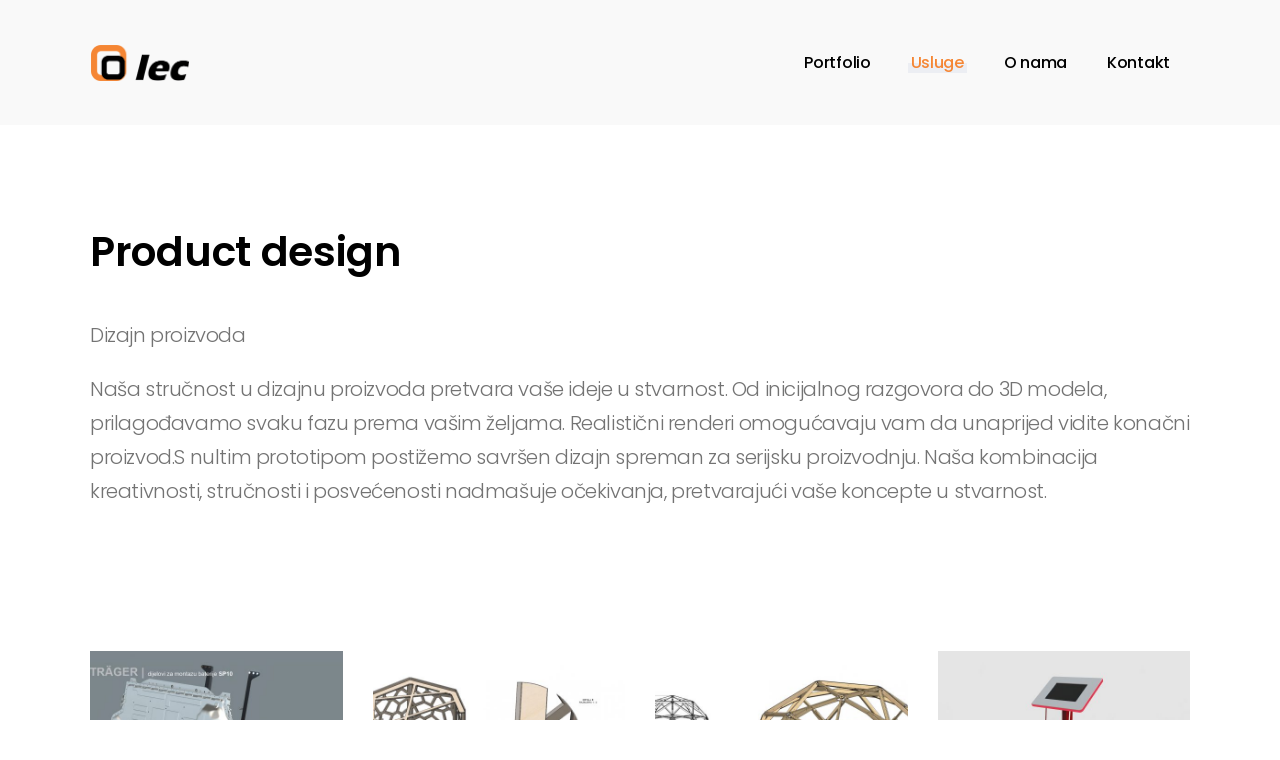

--- FILE ---
content_type: text/html; charset=UTF-8
request_url: https://leclaser.com/portfolio-item/dizajn-proizvoda/
body_size: 18848
content:
<!DOCTYPE html>
<html lang="en-US" prefix="og: https://ogp.me/ns#">
<head>
    
        <meta charset="UTF-8"/>
        <link rel="profile" href="https://gmpg.org/xfn/11"/>
		
	            <meta name="viewport" content="width=device-width,initial-scale=1,user-scalable=yes">
		<script type="application/javascript">var QodefAjaxUrl = "https://leclaser.com/wp-admin/admin-ajax.php"</script>
<!-- Search Engine Optimization by Rank Math - https://rankmath.com/ -->
<title>Dizajn proizvoda / proizvodnja &#045; LEC 2026</title>
<meta name="description" content="Dizajn proizvoda Naša stručnost u dizajnu proizvoda pretvara vaše ideje u stvarnost. Od inicijalnog razgovora do 3D modela, prilagođavamo svaku fazu prema...."/>
<meta name="robots" content="follow, index, max-snippet:-1, max-video-preview:-1, max-image-preview:large"/>
<link rel="canonical" href="https://leclaser.com/portfolio-item/dizajn-proizvoda/" />
<meta property="og:locale" content="en_US" />
<meta property="og:type" content="article" />
<meta property="og:title" content="Dizajn proizvoda / proizvodnja &#045; LEC 2026" />
<meta property="og:description" content="Dizajn proizvoda Naša stručnost u dizajnu proizvoda pretvara vaše ideje u stvarnost. Od inicijalnog razgovora do 3D modela, prilagođavamo svaku fazu prema...." />
<meta property="og:url" content="https://leclaser.com/portfolio-item/dizajn-proizvoda/" />
<meta property="og:site_name" content="LEC" />
<meta property="og:updated_time" content="2023-10-10T11:59:14+02:00" />
<meta property="og:image" content="https://leclaser.com/wp-content/uploads/2023/08/render-10.jpg" />
<meta property="og:image:secure_url" content="https://leclaser.com/wp-content/uploads/2023/08/render-10.jpg" />
<meta property="og:image:width" content="1944" />
<meta property="og:image:height" content="1944" />
<meta property="og:image:alt" content="Dizajn proizvoda" />
<meta property="og:image:type" content="image/jpeg" />
<meta name="twitter:card" content="summary_large_image" />
<meta name="twitter:title" content="Dizajn proizvoda / proizvodnja &#045; LEC 2026" />
<meta name="twitter:description" content="Dizajn proizvoda Naša stručnost u dizajnu proizvoda pretvara vaše ideje u stvarnost. Od inicijalnog razgovora do 3D modela, prilagođavamo svaku fazu prema...." />
<meta name="twitter:image" content="https://leclaser.com/wp-content/uploads/2023/08/render-10.jpg" />
<script type="application/ld+json" class="rank-math-schema">{"@context":"https://schema.org","@graph":[{"@type":"BreadcrumbList","@id":"https://leclaser.com/portfolio-item/dizajn-proizvoda/#breadcrumb","itemListElement":[{"@type":"ListItem","position":"1","item":{"@id":"https://leclaser.com","name":"Home"}},{"@type":"ListItem","position":"2","item":{"@id":"https://leclaser.com/portfolio-item/","name":"Select Portfolio"}},{"@type":"ListItem","position":"3","item":{"@id":"https://leclaser.com/portfolio-item/dizajn-proizvoda/","name":"Dizajn proizvoda / proizvodnja"}}]}]}</script>
<!-- /Rank Math WordPress SEO plugin -->

<link rel='dns-prefetch' href='//maps.googleapis.com' />
<link rel='dns-prefetch' href='//fonts.googleapis.com' />
<link rel="alternate" type="application/rss+xml" title="LEC &raquo; Feed" href="https://leclaser.com/feed/" />
<link rel="alternate" type="application/rss+xml" title="LEC &raquo; Comments Feed" href="https://leclaser.com/comments/feed/" />
<link rel="alternate" title="oEmbed (JSON)" type="application/json+oembed" href="https://leclaser.com/wp-json/oembed/1.0/embed?url=https%3A%2F%2Fleclaser.com%2Fportfolio-item%2Fdizajn-proizvoda%2F" />
<link rel="alternate" title="oEmbed (XML)" type="text/xml+oembed" href="https://leclaser.com/wp-json/oembed/1.0/embed?url=https%3A%2F%2Fleclaser.com%2Fportfolio-item%2Fdizajn-proizvoda%2F&#038;format=xml" />
		<!-- This site uses the Google Analytics by MonsterInsights plugin v9.11.1 - Using Analytics tracking - https://www.monsterinsights.com/ -->
							<script src="//www.googletagmanager.com/gtag/js?id=G-3LHQ0559R1"  data-cfasync="false" data-wpfc-render="false" type="text/javascript" async></script>
			<script data-cfasync="false" data-wpfc-render="false" type="text/javascript">
				var mi_version = '9.11.1';
				var mi_track_user = true;
				var mi_no_track_reason = '';
								var MonsterInsightsDefaultLocations = {"page_location":"https:\/\/leclaser.com\/portfolio-item\/dizajn-proizvoda\/"};
								if ( typeof MonsterInsightsPrivacyGuardFilter === 'function' ) {
					var MonsterInsightsLocations = (typeof MonsterInsightsExcludeQuery === 'object') ? MonsterInsightsPrivacyGuardFilter( MonsterInsightsExcludeQuery ) : MonsterInsightsPrivacyGuardFilter( MonsterInsightsDefaultLocations );
				} else {
					var MonsterInsightsLocations = (typeof MonsterInsightsExcludeQuery === 'object') ? MonsterInsightsExcludeQuery : MonsterInsightsDefaultLocations;
				}

								var disableStrs = [
										'ga-disable-G-3LHQ0559R1',
									];

				/* Function to detect opted out users */
				function __gtagTrackerIsOptedOut() {
					for (var index = 0; index < disableStrs.length; index++) {
						if (document.cookie.indexOf(disableStrs[index] + '=true') > -1) {
							return true;
						}
					}

					return false;
				}

				/* Disable tracking if the opt-out cookie exists. */
				if (__gtagTrackerIsOptedOut()) {
					for (var index = 0; index < disableStrs.length; index++) {
						window[disableStrs[index]] = true;
					}
				}

				/* Opt-out function */
				function __gtagTrackerOptout() {
					for (var index = 0; index < disableStrs.length; index++) {
						document.cookie = disableStrs[index] + '=true; expires=Thu, 31 Dec 2099 23:59:59 UTC; path=/';
						window[disableStrs[index]] = true;
					}
				}

				if ('undefined' === typeof gaOptout) {
					function gaOptout() {
						__gtagTrackerOptout();
					}
				}
								window.dataLayer = window.dataLayer || [];

				window.MonsterInsightsDualTracker = {
					helpers: {},
					trackers: {},
				};
				if (mi_track_user) {
					function __gtagDataLayer() {
						dataLayer.push(arguments);
					}

					function __gtagTracker(type, name, parameters) {
						if (!parameters) {
							parameters = {};
						}

						if (parameters.send_to) {
							__gtagDataLayer.apply(null, arguments);
							return;
						}

						if (type === 'event') {
														parameters.send_to = monsterinsights_frontend.v4_id;
							var hookName = name;
							if (typeof parameters['event_category'] !== 'undefined') {
								hookName = parameters['event_category'] + ':' + name;
							}

							if (typeof MonsterInsightsDualTracker.trackers[hookName] !== 'undefined') {
								MonsterInsightsDualTracker.trackers[hookName](parameters);
							} else {
								__gtagDataLayer('event', name, parameters);
							}
							
						} else {
							__gtagDataLayer.apply(null, arguments);
						}
					}

					__gtagTracker('js', new Date());
					__gtagTracker('set', {
						'developer_id.dZGIzZG': true,
											});
					if ( MonsterInsightsLocations.page_location ) {
						__gtagTracker('set', MonsterInsightsLocations);
					}
										__gtagTracker('config', 'G-3LHQ0559R1', {"forceSSL":"true","link_attribution":"true"} );
										window.gtag = __gtagTracker;										(function () {
						/* https://developers.google.com/analytics/devguides/collection/analyticsjs/ */
						/* ga and __gaTracker compatibility shim. */
						var noopfn = function () {
							return null;
						};
						var newtracker = function () {
							return new Tracker();
						};
						var Tracker = function () {
							return null;
						};
						var p = Tracker.prototype;
						p.get = noopfn;
						p.set = noopfn;
						p.send = function () {
							var args = Array.prototype.slice.call(arguments);
							args.unshift('send');
							__gaTracker.apply(null, args);
						};
						var __gaTracker = function () {
							var len = arguments.length;
							if (len === 0) {
								return;
							}
							var f = arguments[len - 1];
							if (typeof f !== 'object' || f === null || typeof f.hitCallback !== 'function') {
								if ('send' === arguments[0]) {
									var hitConverted, hitObject = false, action;
									if ('event' === arguments[1]) {
										if ('undefined' !== typeof arguments[3]) {
											hitObject = {
												'eventAction': arguments[3],
												'eventCategory': arguments[2],
												'eventLabel': arguments[4],
												'value': arguments[5] ? arguments[5] : 1,
											}
										}
									}
									if ('pageview' === arguments[1]) {
										if ('undefined' !== typeof arguments[2]) {
											hitObject = {
												'eventAction': 'page_view',
												'page_path': arguments[2],
											}
										}
									}
									if (typeof arguments[2] === 'object') {
										hitObject = arguments[2];
									}
									if (typeof arguments[5] === 'object') {
										Object.assign(hitObject, arguments[5]);
									}
									if ('undefined' !== typeof arguments[1].hitType) {
										hitObject = arguments[1];
										if ('pageview' === hitObject.hitType) {
											hitObject.eventAction = 'page_view';
										}
									}
									if (hitObject) {
										action = 'timing' === arguments[1].hitType ? 'timing_complete' : hitObject.eventAction;
										hitConverted = mapArgs(hitObject);
										__gtagTracker('event', action, hitConverted);
									}
								}
								return;
							}

							function mapArgs(args) {
								var arg, hit = {};
								var gaMap = {
									'eventCategory': 'event_category',
									'eventAction': 'event_action',
									'eventLabel': 'event_label',
									'eventValue': 'event_value',
									'nonInteraction': 'non_interaction',
									'timingCategory': 'event_category',
									'timingVar': 'name',
									'timingValue': 'value',
									'timingLabel': 'event_label',
									'page': 'page_path',
									'location': 'page_location',
									'title': 'page_title',
									'referrer' : 'page_referrer',
								};
								for (arg in args) {
																		if (!(!args.hasOwnProperty(arg) || !gaMap.hasOwnProperty(arg))) {
										hit[gaMap[arg]] = args[arg];
									} else {
										hit[arg] = args[arg];
									}
								}
								return hit;
							}

							try {
								f.hitCallback();
							} catch (ex) {
							}
						};
						__gaTracker.create = newtracker;
						__gaTracker.getByName = newtracker;
						__gaTracker.getAll = function () {
							return [];
						};
						__gaTracker.remove = noopfn;
						__gaTracker.loaded = true;
						window['__gaTracker'] = __gaTracker;
					})();
									} else {
										console.log("");
					(function () {
						function __gtagTracker() {
							return null;
						}

						window['__gtagTracker'] = __gtagTracker;
						window['gtag'] = __gtagTracker;
					})();
									}
			</script>
							<!-- / Google Analytics by MonsterInsights -->
		<style id='wp-img-auto-sizes-contain-inline-css' type='text/css'>
img:is([sizes=auto i],[sizes^="auto," i]){contain-intrinsic-size:3000px 1500px}
/*# sourceURL=wp-img-auto-sizes-contain-inline-css */
</style>
<style id='wp-emoji-styles-inline-css' type='text/css'>

	img.wp-smiley, img.emoji {
		display: inline !important;
		border: none !important;
		box-shadow: none !important;
		height: 1em !important;
		width: 1em !important;
		margin: 0 0.07em !important;
		vertical-align: -0.1em !important;
		background: none !important;
		padding: 0 !important;
	}
/*# sourceURL=wp-emoji-styles-inline-css */
</style>
<link rel='stylesheet' id='wp-block-library-css' href='https://leclaser.com/wp-includes/css/dist/block-library/style.min.css?ver=5f5bd39b940df015bd907038f1878ea5' type='text/css' media='all' />
<style id='wp-block-buttons-inline-css' type='text/css'>
.wp-block-buttons{box-sizing:border-box}.wp-block-buttons.is-vertical{flex-direction:column}.wp-block-buttons.is-vertical>.wp-block-button:last-child{margin-bottom:0}.wp-block-buttons>.wp-block-button{display:inline-block;margin:0}.wp-block-buttons.is-content-justification-left{justify-content:flex-start}.wp-block-buttons.is-content-justification-left.is-vertical{align-items:flex-start}.wp-block-buttons.is-content-justification-center{justify-content:center}.wp-block-buttons.is-content-justification-center.is-vertical{align-items:center}.wp-block-buttons.is-content-justification-right{justify-content:flex-end}.wp-block-buttons.is-content-justification-right.is-vertical{align-items:flex-end}.wp-block-buttons.is-content-justification-space-between{justify-content:space-between}.wp-block-buttons.aligncenter{text-align:center}.wp-block-buttons:not(.is-content-justification-space-between,.is-content-justification-right,.is-content-justification-left,.is-content-justification-center) .wp-block-button.aligncenter{margin-left:auto;margin-right:auto;width:100%}.wp-block-buttons[style*=text-decoration] .wp-block-button,.wp-block-buttons[style*=text-decoration] .wp-block-button__link{text-decoration:inherit}.wp-block-buttons.has-custom-font-size .wp-block-button__link{font-size:inherit}.wp-block-buttons .wp-block-button__link{width:100%}.wp-block-button.aligncenter{text-align:center}
/*# sourceURL=https://leclaser.com/wp-includes/blocks/buttons/style.min.css */
</style>
<style id='global-styles-inline-css' type='text/css'>
:root{--wp--preset--aspect-ratio--square: 1;--wp--preset--aspect-ratio--4-3: 4/3;--wp--preset--aspect-ratio--3-4: 3/4;--wp--preset--aspect-ratio--3-2: 3/2;--wp--preset--aspect-ratio--2-3: 2/3;--wp--preset--aspect-ratio--16-9: 16/9;--wp--preset--aspect-ratio--9-16: 9/16;--wp--preset--color--black: #000000;--wp--preset--color--cyan-bluish-gray: #abb8c3;--wp--preset--color--white: #ffffff;--wp--preset--color--pale-pink: #f78da7;--wp--preset--color--vivid-red: #cf2e2e;--wp--preset--color--luminous-vivid-orange: #ff6900;--wp--preset--color--luminous-vivid-amber: #fcb900;--wp--preset--color--light-green-cyan: #7bdcb5;--wp--preset--color--vivid-green-cyan: #00d084;--wp--preset--color--pale-cyan-blue: #8ed1fc;--wp--preset--color--vivid-cyan-blue: #0693e3;--wp--preset--color--vivid-purple: #9b51e0;--wp--preset--gradient--vivid-cyan-blue-to-vivid-purple: linear-gradient(135deg,rgb(6,147,227) 0%,rgb(155,81,224) 100%);--wp--preset--gradient--light-green-cyan-to-vivid-green-cyan: linear-gradient(135deg,rgb(122,220,180) 0%,rgb(0,208,130) 100%);--wp--preset--gradient--luminous-vivid-amber-to-luminous-vivid-orange: linear-gradient(135deg,rgb(252,185,0) 0%,rgb(255,105,0) 100%);--wp--preset--gradient--luminous-vivid-orange-to-vivid-red: linear-gradient(135deg,rgb(255,105,0) 0%,rgb(207,46,46) 100%);--wp--preset--gradient--very-light-gray-to-cyan-bluish-gray: linear-gradient(135deg,rgb(238,238,238) 0%,rgb(169,184,195) 100%);--wp--preset--gradient--cool-to-warm-spectrum: linear-gradient(135deg,rgb(74,234,220) 0%,rgb(151,120,209) 20%,rgb(207,42,186) 40%,rgb(238,44,130) 60%,rgb(251,105,98) 80%,rgb(254,248,76) 100%);--wp--preset--gradient--blush-light-purple: linear-gradient(135deg,rgb(255,206,236) 0%,rgb(152,150,240) 100%);--wp--preset--gradient--blush-bordeaux: linear-gradient(135deg,rgb(254,205,165) 0%,rgb(254,45,45) 50%,rgb(107,0,62) 100%);--wp--preset--gradient--luminous-dusk: linear-gradient(135deg,rgb(255,203,112) 0%,rgb(199,81,192) 50%,rgb(65,88,208) 100%);--wp--preset--gradient--pale-ocean: linear-gradient(135deg,rgb(255,245,203) 0%,rgb(182,227,212) 50%,rgb(51,167,181) 100%);--wp--preset--gradient--electric-grass: linear-gradient(135deg,rgb(202,248,128) 0%,rgb(113,206,126) 100%);--wp--preset--gradient--midnight: linear-gradient(135deg,rgb(2,3,129) 0%,rgb(40,116,252) 100%);--wp--preset--font-size--small: 13px;--wp--preset--font-size--medium: 20px;--wp--preset--font-size--large: 36px;--wp--preset--font-size--x-large: 42px;--wp--preset--spacing--20: 0.44rem;--wp--preset--spacing--30: 0.67rem;--wp--preset--spacing--40: 1rem;--wp--preset--spacing--50: 1.5rem;--wp--preset--spacing--60: 2.25rem;--wp--preset--spacing--70: 3.38rem;--wp--preset--spacing--80: 5.06rem;--wp--preset--shadow--natural: 6px 6px 9px rgba(0, 0, 0, 0.2);--wp--preset--shadow--deep: 12px 12px 50px rgba(0, 0, 0, 0.4);--wp--preset--shadow--sharp: 6px 6px 0px rgba(0, 0, 0, 0.2);--wp--preset--shadow--outlined: 6px 6px 0px -3px rgb(255, 255, 255), 6px 6px rgb(0, 0, 0);--wp--preset--shadow--crisp: 6px 6px 0px rgb(0, 0, 0);}:where(.is-layout-flex){gap: 0.5em;}:where(.is-layout-grid){gap: 0.5em;}body .is-layout-flex{display: flex;}.is-layout-flex{flex-wrap: wrap;align-items: center;}.is-layout-flex > :is(*, div){margin: 0;}body .is-layout-grid{display: grid;}.is-layout-grid > :is(*, div){margin: 0;}:where(.wp-block-columns.is-layout-flex){gap: 2em;}:where(.wp-block-columns.is-layout-grid){gap: 2em;}:where(.wp-block-post-template.is-layout-flex){gap: 1.25em;}:where(.wp-block-post-template.is-layout-grid){gap: 1.25em;}.has-black-color{color: var(--wp--preset--color--black) !important;}.has-cyan-bluish-gray-color{color: var(--wp--preset--color--cyan-bluish-gray) !important;}.has-white-color{color: var(--wp--preset--color--white) !important;}.has-pale-pink-color{color: var(--wp--preset--color--pale-pink) !important;}.has-vivid-red-color{color: var(--wp--preset--color--vivid-red) !important;}.has-luminous-vivid-orange-color{color: var(--wp--preset--color--luminous-vivid-orange) !important;}.has-luminous-vivid-amber-color{color: var(--wp--preset--color--luminous-vivid-amber) !important;}.has-light-green-cyan-color{color: var(--wp--preset--color--light-green-cyan) !important;}.has-vivid-green-cyan-color{color: var(--wp--preset--color--vivid-green-cyan) !important;}.has-pale-cyan-blue-color{color: var(--wp--preset--color--pale-cyan-blue) !important;}.has-vivid-cyan-blue-color{color: var(--wp--preset--color--vivid-cyan-blue) !important;}.has-vivid-purple-color{color: var(--wp--preset--color--vivid-purple) !important;}.has-black-background-color{background-color: var(--wp--preset--color--black) !important;}.has-cyan-bluish-gray-background-color{background-color: var(--wp--preset--color--cyan-bluish-gray) !important;}.has-white-background-color{background-color: var(--wp--preset--color--white) !important;}.has-pale-pink-background-color{background-color: var(--wp--preset--color--pale-pink) !important;}.has-vivid-red-background-color{background-color: var(--wp--preset--color--vivid-red) !important;}.has-luminous-vivid-orange-background-color{background-color: var(--wp--preset--color--luminous-vivid-orange) !important;}.has-luminous-vivid-amber-background-color{background-color: var(--wp--preset--color--luminous-vivid-amber) !important;}.has-light-green-cyan-background-color{background-color: var(--wp--preset--color--light-green-cyan) !important;}.has-vivid-green-cyan-background-color{background-color: var(--wp--preset--color--vivid-green-cyan) !important;}.has-pale-cyan-blue-background-color{background-color: var(--wp--preset--color--pale-cyan-blue) !important;}.has-vivid-cyan-blue-background-color{background-color: var(--wp--preset--color--vivid-cyan-blue) !important;}.has-vivid-purple-background-color{background-color: var(--wp--preset--color--vivid-purple) !important;}.has-black-border-color{border-color: var(--wp--preset--color--black) !important;}.has-cyan-bluish-gray-border-color{border-color: var(--wp--preset--color--cyan-bluish-gray) !important;}.has-white-border-color{border-color: var(--wp--preset--color--white) !important;}.has-pale-pink-border-color{border-color: var(--wp--preset--color--pale-pink) !important;}.has-vivid-red-border-color{border-color: var(--wp--preset--color--vivid-red) !important;}.has-luminous-vivid-orange-border-color{border-color: var(--wp--preset--color--luminous-vivid-orange) !important;}.has-luminous-vivid-amber-border-color{border-color: var(--wp--preset--color--luminous-vivid-amber) !important;}.has-light-green-cyan-border-color{border-color: var(--wp--preset--color--light-green-cyan) !important;}.has-vivid-green-cyan-border-color{border-color: var(--wp--preset--color--vivid-green-cyan) !important;}.has-pale-cyan-blue-border-color{border-color: var(--wp--preset--color--pale-cyan-blue) !important;}.has-vivid-cyan-blue-border-color{border-color: var(--wp--preset--color--vivid-cyan-blue) !important;}.has-vivid-purple-border-color{border-color: var(--wp--preset--color--vivid-purple) !important;}.has-vivid-cyan-blue-to-vivid-purple-gradient-background{background: var(--wp--preset--gradient--vivid-cyan-blue-to-vivid-purple) !important;}.has-light-green-cyan-to-vivid-green-cyan-gradient-background{background: var(--wp--preset--gradient--light-green-cyan-to-vivid-green-cyan) !important;}.has-luminous-vivid-amber-to-luminous-vivid-orange-gradient-background{background: var(--wp--preset--gradient--luminous-vivid-amber-to-luminous-vivid-orange) !important;}.has-luminous-vivid-orange-to-vivid-red-gradient-background{background: var(--wp--preset--gradient--luminous-vivid-orange-to-vivid-red) !important;}.has-very-light-gray-to-cyan-bluish-gray-gradient-background{background: var(--wp--preset--gradient--very-light-gray-to-cyan-bluish-gray) !important;}.has-cool-to-warm-spectrum-gradient-background{background: var(--wp--preset--gradient--cool-to-warm-spectrum) !important;}.has-blush-light-purple-gradient-background{background: var(--wp--preset--gradient--blush-light-purple) !important;}.has-blush-bordeaux-gradient-background{background: var(--wp--preset--gradient--blush-bordeaux) !important;}.has-luminous-dusk-gradient-background{background: var(--wp--preset--gradient--luminous-dusk) !important;}.has-pale-ocean-gradient-background{background: var(--wp--preset--gradient--pale-ocean) !important;}.has-electric-grass-gradient-background{background: var(--wp--preset--gradient--electric-grass) !important;}.has-midnight-gradient-background{background: var(--wp--preset--gradient--midnight) !important;}.has-small-font-size{font-size: var(--wp--preset--font-size--small) !important;}.has-medium-font-size{font-size: var(--wp--preset--font-size--medium) !important;}.has-large-font-size{font-size: var(--wp--preset--font-size--large) !important;}.has-x-large-font-size{font-size: var(--wp--preset--font-size--x-large) !important;}
/*# sourceURL=global-styles-inline-css */
</style>
<style id='core-block-supports-inline-css' type='text/css'>
.wp-container-core-buttons-is-layout-765c4724{justify-content:flex-end;}
/*# sourceURL=core-block-supports-inline-css */
</style>

<style id='classic-theme-styles-inline-css' type='text/css'>
/*! This file is auto-generated */
.wp-block-button__link{color:#fff;background-color:#32373c;border-radius:9999px;box-shadow:none;text-decoration:none;padding:calc(.667em + 2px) calc(1.333em + 2px);font-size:1.125em}.wp-block-file__button{background:#32373c;color:#fff;text-decoration:none}
/*# sourceURL=/wp-includes/css/classic-themes.min.css */
</style>
<link rel='stylesheet' id='caw-icon-component-css' href='https://leclaser.com/wp-content/plugins/classic-addons-wpbakery-page-builder-addons/css/icon-component.css?ver=5f5bd39b940df015bd907038f1878ea5' type='text/css' media='all' />
<link rel='stylesheet' id='contact-form-7-css' href='https://leclaser.com/wp-content/plugins/contact-form-7/includes/css/styles.css?ver=5.9' type='text/css' media='all' />
<link rel='stylesheet' id='foobox-free-min-css' href='https://leclaser.com/wp-content/plugins/foobox-image-lightbox/free/css/foobox.free.min.css?ver=2.7.27' type='text/css' media='all' />
<link rel='stylesheet' id='bit14-vc-addons-free-css' href='https://leclaser.com/wp-content/plugins/vc-addons-by-bit14/assets/css/style.css?ver=5f5bd39b940df015bd907038f1878ea5' type='text/css' media='all' />
<link rel='stylesheet' id='elementor-icons-css' href='https://leclaser.com/wp-content/plugins/elementor/assets/lib/eicons/css/elementor-icons.min.css?ver=5.29.0' type='text/css' media='all' />
<link rel='stylesheet' id='elementor-frontend-css' href='https://leclaser.com/wp-content/plugins/elementor/assets/css/frontend-lite.min.css?ver=3.19.4' type='text/css' media='all' />
<link rel='stylesheet' id='swiper-css' href='https://leclaser.com/wp-content/plugins/elementor/assets/lib/swiper/v8/css/swiper.min.css?ver=8.4.5' type='text/css' media='all' />
<link rel='stylesheet' id='elementor-post-11948-css' href='https://leclaser.com/wp-content/uploads/elementor/css/post-11948.css?ver=1727683625' type='text/css' media='all' />
<link rel='stylesheet' id='elementor-global-css' href='https://leclaser.com/wp-content/uploads/elementor/css/global.css?ver=1727683626' type='text/css' media='all' />
<link rel='stylesheet' id='ukiyo-qodef-default-style-css' href='https://leclaser.com/wp-content/themes/ukiyo/style.css?ver=5f5bd39b940df015bd907038f1878ea5' type='text/css' media='all' />
<link rel='stylesheet' id='ukiyo-qodef-modules-css' href='https://leclaser.com/wp-content/themes/ukiyo/assets/css/modules.min.css?ver=5f5bd39b940df015bd907038f1878ea5' type='text/css' media='all' />
<link rel='stylesheet' id='qodef-font_awesome-css' href='https://leclaser.com/wp-content/themes/ukiyo/assets/css/font-awesome/css/font-awesome.min.css?ver=5f5bd39b940df015bd907038f1878ea5' type='text/css' media='all' />
<link rel='stylesheet' id='qodef-font_elegant-css' href='https://leclaser.com/wp-content/themes/ukiyo/assets/css/elegant-icons/style.min.css?ver=5f5bd39b940df015bd907038f1878ea5' type='text/css' media='all' />
<link rel='stylesheet' id='qodef-ion_icons-css' href='https://leclaser.com/wp-content/themes/ukiyo/assets/css/ion-icons/css/ionicons.min.css?ver=5f5bd39b940df015bd907038f1878ea5' type='text/css' media='all' />
<link rel='stylesheet' id='qodef-linea_icons-css' href='https://leclaser.com/wp-content/themes/ukiyo/assets/css/linea-icons/style.css?ver=5f5bd39b940df015bd907038f1878ea5' type='text/css' media='all' />
<link rel='stylesheet' id='mediaelement-css' href='https://leclaser.com/wp-includes/js/mediaelement/mediaelementplayer-legacy.min.css?ver=4.2.17' type='text/css' media='all' />
<link rel='stylesheet' id='wp-mediaelement-css' href='https://leclaser.com/wp-includes/js/mediaelement/wp-mediaelement.min.css?ver=5f5bd39b940df015bd907038f1878ea5' type='text/css' media='all' />
<link rel='stylesheet' id='ukiyo-qodef-style-dynamic-css' href='https://leclaser.com/wp-content/themes/ukiyo/assets/css/style_dynamic.css?ver=1700737143' type='text/css' media='all' />
<link rel='stylesheet' id='ukiyo-qodef-modules-responsive-css' href='https://leclaser.com/wp-content/themes/ukiyo/assets/css/modules-responsive.min.css?ver=5f5bd39b940df015bd907038f1878ea5' type='text/css' media='all' />
<link rel='stylesheet' id='ukiyo-qodef-style-dynamic-responsive-css' href='https://leclaser.com/wp-content/themes/ukiyo/assets/css/style_dynamic_responsive.css?ver=1700737143' type='text/css' media='all' />
<link rel='stylesheet' id='js_composer_front-css' href='https://leclaser.com/wp-content/plugins/js_composer/assets/css/js_composer.min.css?ver=6.10.0' type='text/css' media='all' />
<link rel='stylesheet' id='ukiyo-qodef-google-fonts-css' href='https://fonts.googleapis.com/css?family=Poppins%3A300%2C400%2C500%2C600%2C700%2C800%7COpen+Sans%3A300%2C400%2C500%2C600%2C700%2C800&#038;subset=latin-ext&#038;ver=1.0.0' type='text/css' media='all' />
<link rel='stylesheet' id='eael-general-css' href='https://leclaser.com/wp-content/plugins/essential-addons-for-elementor-lite/assets/front-end/css/view/general.min.css?ver=5.9.10' type='text/css' media='all' />
<link rel='stylesheet' id='wpr-text-animations-css-css' href='https://leclaser.com/wp-content/plugins/royal-elementor-addons/assets/css/lib/animations/text-animations.min.css?ver=1.3.93' type='text/css' media='all' />
<link rel='stylesheet' id='wpr-addons-css-css' href='https://leclaser.com/wp-content/plugins/royal-elementor-addons/assets/css/frontend.min.css?ver=1.3.93' type='text/css' media='all' />
<link rel='stylesheet' id='font-awesome-5-all-css' href='https://leclaser.com/wp-content/plugins/elementor/assets/lib/font-awesome/css/all.min.css?ver=5.9.10' type='text/css' media='all' />
<link rel='stylesheet' id='google-fonts-1-css' href='https://fonts.googleapis.com/css?family=Roboto%3A100%2C100italic%2C200%2C200italic%2C300%2C300italic%2C400%2C400italic%2C500%2C500italic%2C600%2C600italic%2C700%2C700italic%2C800%2C800italic%2C900%2C900italic%7CRoboto+Slab%3A100%2C100italic%2C200%2C200italic%2C300%2C300italic%2C400%2C400italic%2C500%2C500italic%2C600%2C600italic%2C700%2C700italic%2C800%2C800italic%2C900%2C900italic&#038;display=swap&#038;ver=6.9' type='text/css' media='all' />
<link rel="preconnect" href="https://fonts.gstatic.com/" crossorigin><script type="text/javascript" src="https://leclaser.com/wp-content/plugins/google-analytics-for-wordpress/assets/js/frontend-gtag.min.js?ver=9.11.1" id="monsterinsights-frontend-script-js" async="async" data-wp-strategy="async"></script>
<script data-cfasync="false" data-wpfc-render="false" type="text/javascript" id='monsterinsights-frontend-script-js-extra'>/* <![CDATA[ */
var monsterinsights_frontend = {"js_events_tracking":"true","download_extensions":"doc,pdf,ppt,zip,xls,docx,pptx,xlsx","inbound_paths":"[{\"path\":\"\\\/go\\\/\",\"label\":\"affiliate\"},{\"path\":\"\\\/recommend\\\/\",\"label\":\"affiliate\"}]","home_url":"https:\/\/leclaser.com","hash_tracking":"false","v4_id":"G-3LHQ0559R1"};/* ]]> */
</script>
<script type="text/javascript" data-cfasync="false" src="https://leclaser.com/wp-includes/js/jquery/jquery.min.js?ver=3.7.1" id="jquery-core-js"></script>
<script type="text/javascript" data-cfasync="false" src="https://leclaser.com/wp-includes/js/jquery/jquery-migrate.min.js?ver=3.4.1" id="jquery-migrate-js"></script>
<script type="text/javascript" id="foobox-free-min-js-before">
/* <![CDATA[ */
/* Run FooBox FREE (v2.7.27) */
var FOOBOX = window.FOOBOX = {
	ready: true,
	disableOthers: false,
	o: {wordpress: { enabled: true }, countMessage:'image %index of %total', captions: { dataTitle: ["captionTitle","title","elementorLightboxTitle"], dataDesc: ["captionDesc","description","elementorLightboxDescription"] }, excludes:'.fbx-link,.nofoobox,.nolightbox,a[href*="pinterest.com/pin/create/button/"]', affiliate : { enabled: false }},
	selectors: [
		".gallery", ".wp-block-gallery", ".wp-caption", ".wp-block-image", "a:has(img[class*=wp-image-])", ".foobox"
	],
	pre: function( $ ){
		// Custom JavaScript (Pre)
		
	},
	post: function( $ ){
		// Custom JavaScript (Post)
		
		// Custom Captions Code
		
	},
	custom: function( $ ){
		// Custom Extra JS
		
	}
};
//# sourceURL=foobox-free-min-js-before
/* ]]> */
</script>
<script type="text/javascript" src="https://leclaser.com/wp-content/plugins/foobox-image-lightbox/free/js/foobox.free.min.js?ver=2.7.27" id="foobox-free-min-js"></script>
<link rel="https://api.w.org/" href="https://leclaser.com/wp-json/" /><meta name="generator" content="Elementor 3.19.4; features: e_optimized_assets_loading, e_optimized_css_loading, additional_custom_breakpoints, block_editor_assets_optimize, e_image_loading_optimization; settings: css_print_method-external, google_font-enabled, font_display-swap">
<meta name="generator" content="Powered by WPBakery Page Builder - drag and drop page builder for WordPress."/>
<meta name="generator" content="Powered by Slider Revolution 6.6.12 - responsive, Mobile-Friendly Slider Plugin for WordPress with comfortable drag and drop interface." />
<link rel="icon" href="https://leclaser.com/wp-content/uploads/2023/09/cropped-logo_ICON_b-32x32.png" sizes="32x32" />
<link rel="icon" href="https://leclaser.com/wp-content/uploads/2023/09/cropped-logo_ICON_b-192x192.png" sizes="192x192" />
<link rel="apple-touch-icon" href="https://leclaser.com/wp-content/uploads/2023/09/cropped-logo_ICON_b-180x180.png" />
<meta name="msapplication-TileImage" content="https://leclaser.com/wp-content/uploads/2023/09/cropped-logo_ICON_b-270x270.png" />
<script>function setREVStartSize(e){
			//window.requestAnimationFrame(function() {
				window.RSIW = window.RSIW===undefined ? window.innerWidth : window.RSIW;
				window.RSIH = window.RSIH===undefined ? window.innerHeight : window.RSIH;
				try {
					var pw = document.getElementById(e.c).parentNode.offsetWidth,
						newh;
					pw = pw===0 || isNaN(pw) || (e.l=="fullwidth" || e.layout=="fullwidth") ? window.RSIW : pw;
					e.tabw = e.tabw===undefined ? 0 : parseInt(e.tabw);
					e.thumbw = e.thumbw===undefined ? 0 : parseInt(e.thumbw);
					e.tabh = e.tabh===undefined ? 0 : parseInt(e.tabh);
					e.thumbh = e.thumbh===undefined ? 0 : parseInt(e.thumbh);
					e.tabhide = e.tabhide===undefined ? 0 : parseInt(e.tabhide);
					e.thumbhide = e.thumbhide===undefined ? 0 : parseInt(e.thumbhide);
					e.mh = e.mh===undefined || e.mh=="" || e.mh==="auto" ? 0 : parseInt(e.mh,0);
					if(e.layout==="fullscreen" || e.l==="fullscreen")
						newh = Math.max(e.mh,window.RSIH);
					else{
						e.gw = Array.isArray(e.gw) ? e.gw : [e.gw];
						for (var i in e.rl) if (e.gw[i]===undefined || e.gw[i]===0) e.gw[i] = e.gw[i-1];
						e.gh = e.el===undefined || e.el==="" || (Array.isArray(e.el) && e.el.length==0)? e.gh : e.el;
						e.gh = Array.isArray(e.gh) ? e.gh : [e.gh];
						for (var i in e.rl) if (e.gh[i]===undefined || e.gh[i]===0) e.gh[i] = e.gh[i-1];
											
						var nl = new Array(e.rl.length),
							ix = 0,
							sl;
						e.tabw = e.tabhide>=pw ? 0 : e.tabw;
						e.thumbw = e.thumbhide>=pw ? 0 : e.thumbw;
						e.tabh = e.tabhide>=pw ? 0 : e.tabh;
						e.thumbh = e.thumbhide>=pw ? 0 : e.thumbh;
						for (var i in e.rl) nl[i] = e.rl[i]<window.RSIW ? 0 : e.rl[i];
						sl = nl[0];
						for (var i in nl) if (sl>nl[i] && nl[i]>0) { sl = nl[i]; ix=i;}
						var m = pw>(e.gw[ix]+e.tabw+e.thumbw) ? 1 : (pw-(e.tabw+e.thumbw)) / (e.gw[ix]);
						newh =  (e.gh[ix] * m) + (e.tabh + e.thumbh);
					}
					var el = document.getElementById(e.c);
					if (el!==null && el) el.style.height = newh+"px";
					el = document.getElementById(e.c+"_wrapper");
					if (el!==null && el) {
						el.style.height = newh+"px";
						el.style.display = "block";
					}
				} catch(e){
					console.log("Failure at Presize of Slider:" + e)
				}
			//});
		  };</script>
<style id="wpr_lightbox_styles">
				.lg-backdrop {
					background-color: rgba(0,0,0,0.6) !important;
				}
				.lg-toolbar,
				.lg-dropdown {
					background-color: rgba(0,0,0,0.8) !important;
				}
				.lg-dropdown:after {
					border-bottom-color: rgba(0,0,0,0.8) !important;
				}
				.lg-sub-html {
					background-color: rgba(0,0,0,0.8) !important;
				}
				.lg-thumb-outer,
				.lg-progress-bar {
					background-color: #444444 !important;
				}
				.lg-progress {
					background-color: #a90707 !important;
				}
				.lg-icon {
					color: #efefef !important;
					font-size: 20px !important;
				}
				.lg-icon.lg-toogle-thumb {
					font-size: 24px !important;
				}
				.lg-icon:hover,
				.lg-dropdown-text:hover {
					color: #ffffff !important;
				}
				.lg-sub-html,
				.lg-dropdown-text {
					color: #efefef !important;
					font-size: 14px !important;
				}
				#lg-counter {
					color: #efefef !important;
					font-size: 14px !important;
				}
				.lg-prev,
				.lg-next {
					font-size: 35px !important;
				}

				/* Defaults */
				.lg-icon {
				background-color: transparent !important;
				}

				#lg-counter {
				opacity: 0.9;
				}

				.lg-thumb-outer {
				padding: 0 10px;
				}

				.lg-thumb-item {
				border-radius: 0 !important;
				border: none !important;
				opacity: 0.5;
				}

				.lg-thumb-item.active {
					opacity: 1;
				}
	         </style><noscript><style> .wpb_animate_when_almost_visible { opacity: 1; }</style></noscript><style id="wpforms-css-vars-root">
				:root {
					--wpforms-field-border-radius: 3px;
--wpforms-field-background-color: #ffffff;
--wpforms-field-border-color: rgba( 0, 0, 0, 0.25 );
--wpforms-field-text-color: rgba( 0, 0, 0, 0.7 );
--wpforms-label-color: rgba( 0, 0, 0, 0.85 );
--wpforms-label-sublabel-color: rgba( 0, 0, 0, 0.55 );
--wpforms-label-error-color: #d63637;
--wpforms-button-border-radius: 3px;
--wpforms-button-background-color: #066aab;
--wpforms-button-text-color: #ffffff;
--wpforms-page-break-color: #066aab;
--wpforms-field-size-input-height: 43px;
--wpforms-field-size-input-spacing: 15px;
--wpforms-field-size-font-size: 16px;
--wpforms-field-size-line-height: 19px;
--wpforms-field-size-padding-h: 14px;
--wpforms-field-size-checkbox-size: 16px;
--wpforms-field-size-sublabel-spacing: 5px;
--wpforms-field-size-icon-size: 1;
--wpforms-label-size-font-size: 16px;
--wpforms-label-size-line-height: 19px;
--wpforms-label-size-sublabel-font-size: 14px;
--wpforms-label-size-sublabel-line-height: 17px;
--wpforms-button-size-font-size: 17px;
--wpforms-button-size-height: 41px;
--wpforms-button-size-padding-h: 15px;
--wpforms-button-size-margin-top: 10px;

				}
			</style><link rel='stylesheet' id='rs-plugin-settings-css' href='https://leclaser.com/wp-content/plugins/revslider/public/assets/css/rs6.css?ver=6.6.12' type='text/css' media='all' />
<style id='rs-plugin-settings-inline-css' type='text/css'>
#rs-demo-id {}
/*# sourceURL=rs-plugin-settings-inline-css */
</style>
</head>
<body data-rsssl=1 class="wp-singular portfolio-item-template-default single single-portfolio-item postid-12014 wp-theme-ukiyo qode-core-1.3 ukiyo-ver-1.9 qodef-grid-1300 qodef-header-standard qodef-menu-area-shadow-disable qodef-menu-area-in-grid-shadow-disable qodef-menu-area-border-disable qodef-menu-area-in-grid-border-disable qodef-header-vertical-shadow-disable qodef-header-vertical-border-disable qodef-sticky-header-on-scroll-down-up qodef-default-mobile-header qodef-sticky-up-mobile-header qodef-dropdown-animate-height qodef-side-menu-slide-from-right qodef-follow-portfolio-info wpb-js-composer js-comp-ver-6.10.0 vc_responsive elementor-default elementor-kit-11948" itemscope itemtype="http://schema.org/WebPage">
    <section class="qodef-side-menu">
	<div class="qodef-close-side-menu-holder">
		<a class="qodef-close-side-menu" href="#" target="_self">
			<span class="ion-close"></span>
		</a>
	</div>
    <div class="qodef-side-area-holders">
        <div class="qodef-side-menu-top">
                </div>
        <div class="qodef-side-menu-bottom">
                    </div>
    </div>
</section>
    <div class="qodef-wrapper">
        <div class="qodef-wrapper-inner">
            
<header class="qodef-page-header">
			<div class="qodef-menu-area">
						<div class="qodef-grid">
												<div class="qodef-vertical-align-containers">
					<div class="qodef-position-left">
						<div class="qodef-position-left-inner">
							

    <div class="qodef-logo-wrapper">
        <a itemprop="url" href="https://leclaser.com/" style="height: 36px;">
            <img loading="lazy" itemprop="image" class="qodef-normal-logo" src="https://leclaser.com/wp-content/uploads/2023/09/lec_logo_orange_250px-crni.png" width="200" height="73"  alt="logo"/>
			                <img loading="lazy" itemprop="image" class="qodef-dark-logo" src="https://leclaser.com/wp-content/uploads/2023/09/lec_logo_orange_250px-crni.png" width="200" height="73"  alt="dark logo"/>			                <img loading="lazy" itemprop="image" class="qodef-light-logo" src="https://leclaser.com/wp-content/uploads/2023/09/lec_logo_orange_250px-crni.png" width="200" height="73"  alt="light logo"/>			        </a>
    </div>


						</div>
					</div>
					<div class="qodef-position-right">
						<div class="qodef-position-right-inner">
							
<nav class="qodef-main-menu qodef-drop-down qodef-default-nav">
    <ul id="menu-fullscreen-main" class="clearfix"><li id="nav-menu-item-11907" class="menu-item menu-item-type-post_type menu-item-object-page menu-item-has-children  has_sub wide"><a href="https://leclaser.com/portfolio-lec/" class=""><span class="item_outer"><span class="item_text">Portfolio</span><i class="qodef-menu-arrow fa fa-chevron-down"></i></span></a>
<div class="second"><div class="inner"><ul>
	<li id="nav-menu-item-11792" class="menu-item menu-item-type-post_type menu-item-object-portfolio-item menu-item-has-children sub"><a href="https://leclaser.com/portfolio-item/enterijer-eksterijer/" class=""><span class="item_outer"><span class="item_text">Enterijer i eksterijer</span></span></a>
	<ul>
		<li id="nav-menu-item-11794" class="menu-item menu-item-type-post_type menu-item-object-portfolio-item "><a href="https://leclaser.com/portfolio-item/enterijer-opremanje-prostora/" class=""><span class="item_outer"><span class="item_text">Enterijer – Opremanje prostora</span></span></a></li>
		<li id="nav-menu-item-11793" class="menu-item menu-item-type-post_type menu-item-object-portfolio-item "><a href="https://leclaser.com/portfolio-item/enterijer-postanski-sanducici/" class=""><span class="item_outer"><span class="item_text">Enterijer – Poštanski sandučići</span></span></a></li>
		<li id="nav-menu-item-12012" class="menu-item menu-item-type-post_type menu-item-object-portfolio-item "><a href="https://leclaser.com/portfolio-item/eksterijer-fasadni-detalji/" class=""><span class="item_outer"><span class="item_text">Eksterijer – Fasadni detalji</span></span></a></li>
	</ul>
</li>
	<li id="nav-menu-item-11839" class="menu-item menu-item-type-post_type menu-item-object-portfolio-item menu-item-has-children sub"><a href="https://leclaser.com/portfolio-item/oznake-i-putkoazi/" class=""><span class="item_outer"><span class="item_text">Oznake i putokazi</span></span></a>
	<ul>
		<li id="nav-menu-item-11840" class="menu-item menu-item-type-post_type menu-item-object-portfolio-item "><a href="https://leclaser.com/portfolio-item/hotelske-oznake/" class=""><span class="item_outer"><span class="item_text">Oznake – Hotelske oznake</span></span></a></li>
		<li id="nav-menu-item-11841" class="menu-item menu-item-type-post_type menu-item-object-portfolio-item "><a href="https://leclaser.com/portfolio-item/oznake-reklamne-table-za-firme/" class=""><span class="item_outer"><span class="item_text">Oznake – Reklamne table za firme</span></span></a></li>
		<li id="nav-menu-item-11838" class="menu-item menu-item-type-post_type menu-item-object-portfolio-item "><a href="https://leclaser.com/portfolio-item/oznake-svjetleci-logotipi/" class=""><span class="item_outer"><span class="item_text">Oznake – Svjetleće reklame</span></span></a></li>
	</ul>
</li>
	<li id="nav-menu-item-11789" class="menu-item menu-item-type-post_type menu-item-object-portfolio-item menu-item-has-children sub"><a href="https://leclaser.com/portfolio-item/pos/" class=""><span class="item_outer"><span class="item_text">POS display</span></span></a>
	<ul>
		<li id="nav-menu-item-11790" class="menu-item menu-item-type-post_type menu-item-object-portfolio-item "><a href="https://leclaser.com/portfolio-item/pos-samostojeci-display/" class=""><span class="item_outer"><span class="item_text">POS – Samostojeći display</span></span></a></li>
		<li id="nav-menu-item-11791" class="menu-item menu-item-type-post_type menu-item-object-portfolio-item "><a href="https://leclaser.com/portfolio-item/pos-nosaci-proizvoda/" class=""><span class="item_outer"><span class="item_text">POS – Nosač proizvoda</span></span></a></li>
	</ul>
</li>
	<li id="nav-menu-item-11892" class="menu-item menu-item-type-post_type menu-item-object-portfolio-item menu-item-has-children sub"><a href="https://leclaser.com/portfolio-item/pleksiglas-proizvodi/" class=""><span class="item_outer"><span class="item_text">Pleksiglas proizvodi</span></span></a>
	<ul>
		<li id="nav-menu-item-11896" class="menu-item menu-item-type-post_type menu-item-object-portfolio-item "><a href="https://leclaser.com/portfolio-item/nagrade-priznanja-poslovni-pokloni/" class=""><span class="item_outer"><span class="item_text">Nagrade – Priznjanja – Poslovni pokloni</span></span></a></li>
		<li id="nav-menu-item-11895" class="menu-item menu-item-type-post_type menu-item-object-portfolio-item "><a href="https://leclaser.com/portfolio-item/govornice/" class=""><span class="item_outer"><span class="item_text">Govornice</span></span></a></li>
		<li id="nav-menu-item-11894" class="menu-item menu-item-type-post_type menu-item-object-portfolio-item "><a href="https://leclaser.com/portfolio-item/nosaci-menija/" class=""><span class="item_outer"><span class="item_text">Nosači menija</span></span></a></li>
		<li id="nav-menu-item-11893" class="menu-item menu-item-type-post_type menu-item-object-portfolio-item "><a href="https://leclaser.com/portfolio-item/namjenski-proizvodi/" class=""><span class="item_outer"><span class="item_text">Namjenski proizvodi</span></span></a></li>
	</ul>
</li>
</ul></div></div>
</li>
<li id="nav-menu-item-12331" class="menu-item menu-item-type-post_type menu-item-object-page current-menu-ancestor current-menu-parent current_page_parent current_page_ancestor menu-item-has-children qodef-active-item has_sub narrow"><a href="https://leclaser.com/usluge/" class=" current "><span class="item_outer"><span class="item_text">Usluge</span><i class="qodef-menu-arrow fa fa-chevron-down"></i></span></a>
<div class="second"><div class="inner"><ul>
	<li id="nav-menu-item-12017" class="menu-item menu-item-type-post_type menu-item-object-portfolio-item current-menu-item "><a href="https://leclaser.com/portfolio-item/dizajn-proizvoda/" class=""><span class="item_outer"><span class="item_text">Dizajn proizvoda / proizvodnja</span></span></a></li>
	<li id="nav-menu-item-11489" class="menu-item menu-item-type-post_type menu-item-object-portfolio-item "><a href="https://leclaser.com/portfolio-item/lasersko-rezanje-sjecenje/" class=""><span class="item_outer"><span class="item_text">Lasersko rezanje / sječenje</span></span></a></li>
	<li id="nav-menu-item-11488" class="menu-item menu-item-type-post_type menu-item-object-portfolio-item "><a href="https://leclaser.com/portfolio-item/lasersko-graviranje/" class=""><span class="item_outer"><span class="item_text">Lasersko graviranje</span></span></a></li>
	<li id="nav-menu-item-12536" class="menu-item menu-item-type-post_type menu-item-object-portfolio-item "><a href="https://leclaser.com/portfolio-item/dijamantsko-poliranje/" class=""><span class="item_outer"><span class="item_text">Dijamantsko poliranje</span></span></a></li>
	<li id="nav-menu-item-11486" class="menu-item menu-item-type-post_type menu-item-object-portfolio-item "><a href="https://leclaser.com/portfolio-item/cnc-rezanje-glodanje/" class=""><span class="item_outer"><span class="item_text">CNC rezanje / glodanje</span></span></a></li>
	<li id="nav-menu-item-11487" class="menu-item menu-item-type-post_type menu-item-object-portfolio-item "><a href="https://leclaser.com/portfolio-item/termo-savijanje-i-lijepljenje-pleksiglasa/" class=""><span class="item_outer"><span class="item_text">Termo savijanje i lijepljenje pleksiglasa</span></span></a></li>
</ul></div></div>
</li>
<li id="nav-menu-item-11449" class="menu-item menu-item-type-post_type menu-item-object-page  narrow"><a href="https://leclaser.com/o-nama-lec/" class=""><span class="item_outer"><span class="item_text">O nama</span></span></a></li>
<li id="nav-menu-item-11450" class="menu-item menu-item-type-post_type menu-item-object-page  narrow"><a href="https://leclaser.com/kontakt/" class=""><span class="item_outer"><span class="item_text">Kontakt</span></span></a></li>
</ul></nav>

													</div>
					</div>
				</div>
							</div>
				</div>
			
<div class="qodef-sticky-header">
        <div class="qodef-sticky-holder">
            <div class="qodef-grid">
                        <div class=" qodef-vertical-align-containers">
                <div class="qodef-position-left">
                    <div class="qodef-position-left-inner">
                        

    <div class="qodef-logo-wrapper">
        <a itemprop="url" href="https://leclaser.com/" style="height: 36px;">
            <img loading="lazy" itemprop="image" class="qodef-normal-logo" src="https://leclaser.com/wp-content/uploads/2023/09/lec_logo_orange_250px-crni.png" width="200" height="73"  alt="logo"/>
			                <img loading="lazy" itemprop="image" class="qodef-dark-logo" src="https://leclaser.com/wp-content/uploads/2023/09/lec_logo_orange_250px-crni.png" width="200" height="73"  alt="dark logo"/>			                <img loading="lazy" itemprop="image" class="qodef-light-logo" src="https://leclaser.com/wp-content/uploads/2023/09/lec_logo_orange_250px-crni.png" width="200" height="73"  alt="light logo"/>			        </a>
    </div>

                    </div>
                </div>
                <div class="qodef-position-right">
                    <div class="qodef-position-right-inner">

                        
<nav class="qodef-main-menu qodef-drop-down qodef-sticky-nav">
    <ul id="menu-fullscreen-main-1" class="clearfix"><li id="sticky-nav-menu-item-11907" class="menu-item menu-item-type-post_type menu-item-object-page menu-item-has-children  has_sub wide"><a href="https://leclaser.com/portfolio-lec/" class=""><span class="item_outer"><span class="item_text">Portfolio</span><span class="plus"></span><i class="qodef-menu-arrow fa fa-chevron-down"></i></span></a>
<div class="second"><div class="inner"><ul>
	<li id="sticky-nav-menu-item-11792" class="menu-item menu-item-type-post_type menu-item-object-portfolio-item menu-item-has-children sub"><a href="https://leclaser.com/portfolio-item/enterijer-eksterijer/" class=""><span class="item_outer"><span class="item_text">Enterijer i eksterijer</span><span class="plus"></span></span></a>
	<ul>
		<li id="sticky-nav-menu-item-11794" class="menu-item menu-item-type-post_type menu-item-object-portfolio-item "><a href="https://leclaser.com/portfolio-item/enterijer-opremanje-prostora/" class=""><span class="item_outer"><span class="item_text">Enterijer – Opremanje prostora</span><span class="plus"></span></span></a></li>
		<li id="sticky-nav-menu-item-11793" class="menu-item menu-item-type-post_type menu-item-object-portfolio-item "><a href="https://leclaser.com/portfolio-item/enterijer-postanski-sanducici/" class=""><span class="item_outer"><span class="item_text">Enterijer – Poštanski sandučići</span><span class="plus"></span></span></a></li>
		<li id="sticky-nav-menu-item-12012" class="menu-item menu-item-type-post_type menu-item-object-portfolio-item "><a href="https://leclaser.com/portfolio-item/eksterijer-fasadni-detalji/" class=""><span class="item_outer"><span class="item_text">Eksterijer – Fasadni detalji</span><span class="plus"></span></span></a></li>
	</ul>
</li>
	<li id="sticky-nav-menu-item-11839" class="menu-item menu-item-type-post_type menu-item-object-portfolio-item menu-item-has-children sub"><a href="https://leclaser.com/portfolio-item/oznake-i-putkoazi/" class=""><span class="item_outer"><span class="item_text">Oznake i putokazi</span><span class="plus"></span></span></a>
	<ul>
		<li id="sticky-nav-menu-item-11840" class="menu-item menu-item-type-post_type menu-item-object-portfolio-item "><a href="https://leclaser.com/portfolio-item/hotelske-oznake/" class=""><span class="item_outer"><span class="item_text">Oznake – Hotelske oznake</span><span class="plus"></span></span></a></li>
		<li id="sticky-nav-menu-item-11841" class="menu-item menu-item-type-post_type menu-item-object-portfolio-item "><a href="https://leclaser.com/portfolio-item/oznake-reklamne-table-za-firme/" class=""><span class="item_outer"><span class="item_text">Oznake – Reklamne table za firme</span><span class="plus"></span></span></a></li>
		<li id="sticky-nav-menu-item-11838" class="menu-item menu-item-type-post_type menu-item-object-portfolio-item "><a href="https://leclaser.com/portfolio-item/oznake-svjetleci-logotipi/" class=""><span class="item_outer"><span class="item_text">Oznake – Svjetleće reklame</span><span class="plus"></span></span></a></li>
	</ul>
</li>
	<li id="sticky-nav-menu-item-11789" class="menu-item menu-item-type-post_type menu-item-object-portfolio-item menu-item-has-children sub"><a href="https://leclaser.com/portfolio-item/pos/" class=""><span class="item_outer"><span class="item_text">POS display</span><span class="plus"></span></span></a>
	<ul>
		<li id="sticky-nav-menu-item-11790" class="menu-item menu-item-type-post_type menu-item-object-portfolio-item "><a href="https://leclaser.com/portfolio-item/pos-samostojeci-display/" class=""><span class="item_outer"><span class="item_text">POS – Samostojeći display</span><span class="plus"></span></span></a></li>
		<li id="sticky-nav-menu-item-11791" class="menu-item menu-item-type-post_type menu-item-object-portfolio-item "><a href="https://leclaser.com/portfolio-item/pos-nosaci-proizvoda/" class=""><span class="item_outer"><span class="item_text">POS – Nosač proizvoda</span><span class="plus"></span></span></a></li>
	</ul>
</li>
	<li id="sticky-nav-menu-item-11892" class="menu-item menu-item-type-post_type menu-item-object-portfolio-item menu-item-has-children sub"><a href="https://leclaser.com/portfolio-item/pleksiglas-proizvodi/" class=""><span class="item_outer"><span class="item_text">Pleksiglas proizvodi</span><span class="plus"></span></span></a>
	<ul>
		<li id="sticky-nav-menu-item-11896" class="menu-item menu-item-type-post_type menu-item-object-portfolio-item "><a href="https://leclaser.com/portfolio-item/nagrade-priznanja-poslovni-pokloni/" class=""><span class="item_outer"><span class="item_text">Nagrade – Priznjanja – Poslovni pokloni</span><span class="plus"></span></span></a></li>
		<li id="sticky-nav-menu-item-11895" class="menu-item menu-item-type-post_type menu-item-object-portfolio-item "><a href="https://leclaser.com/portfolio-item/govornice/" class=""><span class="item_outer"><span class="item_text">Govornice</span><span class="plus"></span></span></a></li>
		<li id="sticky-nav-menu-item-11894" class="menu-item menu-item-type-post_type menu-item-object-portfolio-item "><a href="https://leclaser.com/portfolio-item/nosaci-menija/" class=""><span class="item_outer"><span class="item_text">Nosači menija</span><span class="plus"></span></span></a></li>
		<li id="sticky-nav-menu-item-11893" class="menu-item menu-item-type-post_type menu-item-object-portfolio-item "><a href="https://leclaser.com/portfolio-item/namjenski-proizvodi/" class=""><span class="item_outer"><span class="item_text">Namjenski proizvodi</span><span class="plus"></span></span></a></li>
	</ul>
</li>
</ul></div></div>
</li>
<li id="sticky-nav-menu-item-12331" class="menu-item menu-item-type-post_type menu-item-object-page current-menu-ancestor current-menu-parent current_page_parent current_page_ancestor menu-item-has-children qodef-active-item has_sub narrow"><a href="https://leclaser.com/usluge/" class=" current "><span class="item_outer"><span class="item_text">Usluge</span><span class="plus"></span><i class="qodef-menu-arrow fa fa-chevron-down"></i></span></a>
<div class="second"><div class="inner"><ul>
	<li id="sticky-nav-menu-item-12017" class="menu-item menu-item-type-post_type menu-item-object-portfolio-item current-menu-item "><a href="https://leclaser.com/portfolio-item/dizajn-proizvoda/" class=""><span class="item_outer"><span class="item_text">Dizajn proizvoda / proizvodnja</span><span class="plus"></span></span></a></li>
	<li id="sticky-nav-menu-item-11489" class="menu-item menu-item-type-post_type menu-item-object-portfolio-item "><a href="https://leclaser.com/portfolio-item/lasersko-rezanje-sjecenje/" class=""><span class="item_outer"><span class="item_text">Lasersko rezanje / sječenje</span><span class="plus"></span></span></a></li>
	<li id="sticky-nav-menu-item-11488" class="menu-item menu-item-type-post_type menu-item-object-portfolio-item "><a href="https://leclaser.com/portfolio-item/lasersko-graviranje/" class=""><span class="item_outer"><span class="item_text">Lasersko graviranje</span><span class="plus"></span></span></a></li>
	<li id="sticky-nav-menu-item-12536" class="menu-item menu-item-type-post_type menu-item-object-portfolio-item "><a href="https://leclaser.com/portfolio-item/dijamantsko-poliranje/" class=""><span class="item_outer"><span class="item_text">Dijamantsko poliranje</span><span class="plus"></span></span></a></li>
	<li id="sticky-nav-menu-item-11486" class="menu-item menu-item-type-post_type menu-item-object-portfolio-item "><a href="https://leclaser.com/portfolio-item/cnc-rezanje-glodanje/" class=""><span class="item_outer"><span class="item_text">CNC rezanje / glodanje</span><span class="plus"></span></span></a></li>
	<li id="sticky-nav-menu-item-11487" class="menu-item menu-item-type-post_type menu-item-object-portfolio-item "><a href="https://leclaser.com/portfolio-item/termo-savijanje-i-lijepljenje-pleksiglasa/" class=""><span class="item_outer"><span class="item_text">Termo savijanje i lijepljenje pleksiglasa</span><span class="plus"></span></span></a></li>
</ul></div></div>
</li>
<li id="sticky-nav-menu-item-11449" class="menu-item menu-item-type-post_type menu-item-object-page  narrow"><a href="https://leclaser.com/o-nama-lec/" class=""><span class="item_outer"><span class="item_text">O nama</span><span class="plus"></span></span></a></li>
<li id="sticky-nav-menu-item-11450" class="menu-item menu-item-type-post_type menu-item-object-page  narrow"><a href="https://leclaser.com/kontakt/" class=""><span class="item_outer"><span class="item_text">Kontakt</span><span class="plus"></span></span></a></li>
</ul></nav>

<div id="block-7" class="widget widget_block qodef-sticky-right">
<div class="wp-block-buttons is-content-justification-right is-layout-flex wp-container-core-buttons-is-layout-765c4724 wp-block-buttons-is-layout-flex"></div>
</div>
                    </div>
                </div>
            </div>
                    </div>
            </div>
    </div>

</header>


	<header class="qodef-mobile-header">
		<div class="qodef-mobile-header-inner">
						<div class="qodef-mobile-header-holder">
				<div class="qodef-grid">
					<div class="qodef-vertical-align-containers">
												<div class="qodef-position-left">
							<div class="qodef-position-left-inner">
								

    <div class="qodef-mobile-logo-wrapper">
        <a itemprop="url" href="https://leclaser.com/" style="height: 36px">
            <img loading="lazy" itemprop="image" src="https://leclaser.com/wp-content/uploads/2023/09/lec_logo_orange_250px-crni.png" width="200" height="73"  alt="mobile logo"/>
        </a>
    </div>

							</div>
						</div>
												<div class="qodef-position-right">
							<div class="qodef-position-right-inner">
																	<div class="qodef-mobile-menu-opener">
										<a href="javascript:void(0)">
									<span class="qodef-mobile-opener-icon-holder">
										<i class="fa fa-bars" aria-hidden="true"></i>
									</span>
										</a>
									</div>
															</div>
						</div>
					</div> <!-- close .qodef-vertical-align-containers -->
				</div>
			</div>
			
    <nav class="qodef-mobile-nav" role="navigation" aria-label="Mobile Menu">
        <div class="qodef-grid">
			<ul id="menu-fullscreen-main-2" class=""><li id="mobile-menu-item-11907" class="menu-item menu-item-type-post_type menu-item-object-page menu-item-has-children  has_sub"><a href="https://leclaser.com/portfolio-lec/" class=""><span>Portfolio</span></a><span class="mobile_arrow"><i class="qodef-sub-arrow fa fa-angle-right"></i><i class="fa fa-angle-down"></i></span>
<ul class="sub_menu">
	<li id="mobile-menu-item-11792" class="menu-item menu-item-type-post_type menu-item-object-portfolio-item menu-item-has-children  has_sub"><a href="https://leclaser.com/portfolio-item/enterijer-eksterijer/" class=""><span>Enterijer i eksterijer</span></a><span class="mobile_arrow"><i class="qodef-sub-arrow fa fa-angle-right"></i><i class="fa fa-angle-down"></i></span>
	<ul class="sub_menu">
		<li id="mobile-menu-item-11794" class="menu-item menu-item-type-post_type menu-item-object-portfolio-item "><a href="https://leclaser.com/portfolio-item/enterijer-opremanje-prostora/" class=""><span>Enterijer – Opremanje prostora</span></a></li>
		<li id="mobile-menu-item-11793" class="menu-item menu-item-type-post_type menu-item-object-portfolio-item "><a href="https://leclaser.com/portfolio-item/enterijer-postanski-sanducici/" class=""><span>Enterijer – Poštanski sandučići</span></a></li>
		<li id="mobile-menu-item-12012" class="menu-item menu-item-type-post_type menu-item-object-portfolio-item "><a href="https://leclaser.com/portfolio-item/eksterijer-fasadni-detalji/" class=""><span>Eksterijer – Fasadni detalji</span></a></li>
	</ul>
</li>
	<li id="mobile-menu-item-11839" class="menu-item menu-item-type-post_type menu-item-object-portfolio-item menu-item-has-children  has_sub"><a href="https://leclaser.com/portfolio-item/oznake-i-putkoazi/" class=""><span>Oznake i putokazi</span></a><span class="mobile_arrow"><i class="qodef-sub-arrow fa fa-angle-right"></i><i class="fa fa-angle-down"></i></span>
	<ul class="sub_menu">
		<li id="mobile-menu-item-11840" class="menu-item menu-item-type-post_type menu-item-object-portfolio-item "><a href="https://leclaser.com/portfolio-item/hotelske-oznake/" class=""><span>Oznake – Hotelske oznake</span></a></li>
		<li id="mobile-menu-item-11841" class="menu-item menu-item-type-post_type menu-item-object-portfolio-item "><a href="https://leclaser.com/portfolio-item/oznake-reklamne-table-za-firme/" class=""><span>Oznake – Reklamne table za firme</span></a></li>
		<li id="mobile-menu-item-11838" class="menu-item menu-item-type-post_type menu-item-object-portfolio-item "><a href="https://leclaser.com/portfolio-item/oznake-svjetleci-logotipi/" class=""><span>Oznake – Svjetleće reklame</span></a></li>
	</ul>
</li>
	<li id="mobile-menu-item-11789" class="menu-item menu-item-type-post_type menu-item-object-portfolio-item menu-item-has-children  has_sub"><a href="https://leclaser.com/portfolio-item/pos/" class=""><span>POS display</span></a><span class="mobile_arrow"><i class="qodef-sub-arrow fa fa-angle-right"></i><i class="fa fa-angle-down"></i></span>
	<ul class="sub_menu">
		<li id="mobile-menu-item-11790" class="menu-item menu-item-type-post_type menu-item-object-portfolio-item "><a href="https://leclaser.com/portfolio-item/pos-samostojeci-display/" class=""><span>POS – Samostojeći display</span></a></li>
		<li id="mobile-menu-item-11791" class="menu-item menu-item-type-post_type menu-item-object-portfolio-item "><a href="https://leclaser.com/portfolio-item/pos-nosaci-proizvoda/" class=""><span>POS – Nosač proizvoda</span></a></li>
	</ul>
</li>
	<li id="mobile-menu-item-11892" class="menu-item menu-item-type-post_type menu-item-object-portfolio-item menu-item-has-children  has_sub"><a href="https://leclaser.com/portfolio-item/pleksiglas-proizvodi/" class=""><span>Pleksiglas proizvodi</span></a><span class="mobile_arrow"><i class="qodef-sub-arrow fa fa-angle-right"></i><i class="fa fa-angle-down"></i></span>
	<ul class="sub_menu">
		<li id="mobile-menu-item-11896" class="menu-item menu-item-type-post_type menu-item-object-portfolio-item "><a href="https://leclaser.com/portfolio-item/nagrade-priznanja-poslovni-pokloni/" class=""><span>Nagrade – Priznjanja – Poslovni pokloni</span></a></li>
		<li id="mobile-menu-item-11895" class="menu-item menu-item-type-post_type menu-item-object-portfolio-item "><a href="https://leclaser.com/portfolio-item/govornice/" class=""><span>Govornice</span></a></li>
		<li id="mobile-menu-item-11894" class="menu-item menu-item-type-post_type menu-item-object-portfolio-item "><a href="https://leclaser.com/portfolio-item/nosaci-menija/" class=""><span>Nosači menija</span></a></li>
		<li id="mobile-menu-item-11893" class="menu-item menu-item-type-post_type menu-item-object-portfolio-item "><a href="https://leclaser.com/portfolio-item/namjenski-proizvodi/" class=""><span>Namjenski proizvodi</span></a></li>
	</ul>
</li>
</ul>
</li>
<li id="mobile-menu-item-12331" class="menu-item menu-item-type-post_type menu-item-object-page current-menu-ancestor current-menu-parent current_page_parent current_page_ancestor menu-item-has-children qodef-active-item has_sub"><a href="https://leclaser.com/usluge/" class=" current "><span>Usluge</span></a><span class="mobile_arrow"><i class="qodef-sub-arrow fa fa-angle-right"></i><i class="fa fa-angle-down"></i></span>
<ul class="sub_menu">
	<li id="mobile-menu-item-12017" class="menu-item menu-item-type-post_type menu-item-object-portfolio-item current-menu-item "><a href="https://leclaser.com/portfolio-item/dizajn-proizvoda/" class=""><span>Dizajn proizvoda / proizvodnja</span></a></li>
	<li id="mobile-menu-item-11489" class="menu-item menu-item-type-post_type menu-item-object-portfolio-item "><a href="https://leclaser.com/portfolio-item/lasersko-rezanje-sjecenje/" class=""><span>Lasersko rezanje / sječenje</span></a></li>
	<li id="mobile-menu-item-11488" class="menu-item menu-item-type-post_type menu-item-object-portfolio-item "><a href="https://leclaser.com/portfolio-item/lasersko-graviranje/" class=""><span>Lasersko graviranje</span></a></li>
	<li id="mobile-menu-item-12536" class="menu-item menu-item-type-post_type menu-item-object-portfolio-item "><a href="https://leclaser.com/portfolio-item/dijamantsko-poliranje/" class=""><span>Dijamantsko poliranje</span></a></li>
	<li id="mobile-menu-item-11486" class="menu-item menu-item-type-post_type menu-item-object-portfolio-item "><a href="https://leclaser.com/portfolio-item/cnc-rezanje-glodanje/" class=""><span>CNC rezanje / glodanje</span></a></li>
	<li id="mobile-menu-item-11487" class="menu-item menu-item-type-post_type menu-item-object-portfolio-item "><a href="https://leclaser.com/portfolio-item/termo-savijanje-i-lijepljenje-pleksiglasa/" class=""><span>Termo savijanje i lijepljenje pleksiglasa</span></a></li>
</ul>
</li>
<li id="mobile-menu-item-11449" class="menu-item menu-item-type-post_type menu-item-object-page "><a href="https://leclaser.com/o-nama-lec/" class=""><span>O nama</span></a></li>
<li id="mobile-menu-item-11450" class="menu-item menu-item-type-post_type menu-item-object-page "><a href="https://leclaser.com/kontakt/" class=""><span>Kontakt</span></a></li>
</ul>        </div>
    </nav>


		</div>
	</header> <!-- close .qodef-mobile-header -->


	
	                    <a id='qodef-back-to-top' href='#'>
                <span class="qodef-icon-stack">
                     <i class="qodef-icon-font-awesome fa fa-chevron-up "></i>                </span>
            </a>
			        
            <div class="qodef-content" style="margin-top: -125px">
                <div class="qodef-content-inner"><div class="qodef-full-width">
    <div class="qodef-full-width-inner">
        			<div class="qodef-portfolio-single-holder qodef-ps-full-width-custom-layout">
				<section class="wpb-content-wrapper"><div class="qodef-row-grid-section"><div class="vc_row wpb_row vc_row-fluid"><div class="wpb_column vc_column_container vc_col-sm-12"><div class="vc_column-inner"><div class="wpb_wrapper"><div class="qodef-elements-holder qodef-one-column qodef-responsive-mode-768" ><div class="qodef-eh-item "  data-item-class="qodef-eh-custom-160711">
	<div class="qodef-eh-item-inner">
		<div class="qodef-eh-item-content qodef-eh-custom-160711" style="padding: 2% 0% 13% 0%">
			<div class="qodef-custom-font qodef-custom-font-text-reveal" style="font-family: Poppins;font-size: 45px;line-height: 60px;font-weight: 600;text-align: left;color: #000000" data-font-size= 45 data-line-height= 60>
    <div class="qodef-text-reveal-holder">
        <div class="qodef-text-reveal-wrap">
                            <div class="qodef-text-reveal">
                    <span class="text reveal-1">Product design</span>
                    <span class="qodef-element-reveal" style="background-color: #ededed"></span>
                </div>
                    </div>
    </div>
</div>
	<div class="wpb_text_column wpb_content_element " >
		<div class="wpb_wrapper">
			<h5><a href="https://leclaser.com/usluge/">Dizajn proizvoda</a></h5>
<h5>Naša stručnost u <a href="https://www.google.com/search?q=dizajn+proizvoda&amp;sca_esv=572078159&amp;rlz=1C1CHBF_enBA876BA876&amp;sxsrf=AM9HkKn5a1s5sb6E6nqcJpv5niiO9E0uHg%3A1696918720371&amp;ei=wOwkZZOpFpS5i-gP3o-iwAY&amp;ved=0ahUKEwiTians6uqBAxWU3AIHHd6HCGgQ4dUDCBA&amp;uact=5&amp;oq=dizajn+proizvoda&amp;gs_lp=[base64]&amp;sclient=gws-wiz-serp" target="_blank" rel="noopener">dizajnu proizvoda</a> pretvara vaše ideje u stvarnost. Od inicijalnog razgovora do 3D modela, prilagođavamo svaku fazu prema vašim željama. Realistični renderi omogućavaju vam da unaprijed vidite konačni proizvod.S nultim prototipom postižemo savršen dizajn spreman za serijsku proizvodnju. Naša kombinacija kreativnosti, stručnosti i posvećenosti nadmašuje očekivanja, pretvarajući vaše koncepte u stvarnost.</h5>

		</div>
	</div>
		</div>
	</div>
</div></div></div></div></div></div></div><div class="qodef-row-grid-section"><div class="vc_row wpb_row vc_row-fluid"><div class="wpb_column vc_column_container vc_col-sm-12"><div class="vc_column-inner"><div class="wpb_wrapper"><div class="qodef-portfolio-list-holder qodef-pl-gallery qodef-pl-normal-space qodef-pl-four-columns qodef-pl-info-below qodef-pl-pag-no-pagination qodef-pl-has-animation qodef-appear-scale qodef-pag-below-slider"  data-type=gallery data-number-of-columns=4 data-space-between-items=normal data-number-of-items=-1 data-image-proportions=square data-enable-fixed-proportions=no data-category=product-design data-order-by=name data-order=ASC data-item-style=info-below data-enable-title=yes data-title-tag=h4 data-enable-category=yes data-pagination-type=no-pagination data-filter=no data-filter-order-by=name data-enable-article-animation=appear-scale data-portfolio-slider-on=no data-enable-auto-width=yes data-enable-loop=yes data-enable-autoplay=yes data-slider-speed=5000 data-slider-speed-animation=600 data-enable-navigation=yes data-enable-pagination=yes data-pagination-position=below-slider data-max-num-pages=0 data-next-page=2>
	
	<div class="qodef-pl-inner  clearfix">
		<article class="qodef-pl-item  post-11687 portfolio-item type-portfolio-item status-publish has-post-thumbnail hentry portfolio-category-product-design portfolio-tag-bmw portfolio-tag-product-design">
	<div class="qodef-pl-item-inner">
		<div class="qodef-pli-image-wrapper">
    <div class="qodef-pli-image">
			<img fetchpriority="high" fetchpriority="high" decoding="async" width="550" height="550" src="https://leclaser.com/wp-content/uploads/2023/08/POS-PRODUCT-DESIGN-BMW-BATTERY-06-550x550.jpg" class="attachment-ukiyo_qodef_square size-ukiyo_qodef_square wp-post-image" alt="Nosač baterije" srcset="https://leclaser.com/wp-content/uploads/2023/08/POS-PRODUCT-DESIGN-BMW-BATTERY-06-550x550.jpg 550w, https://leclaser.com/wp-content/uploads/2023/08/POS-PRODUCT-DESIGN-BMW-BATTERY-06-150x150.jpg 150w, https://leclaser.com/wp-content/uploads/2023/08/POS-PRODUCT-DESIGN-BMW-BATTERY-06-300x300.jpg 300w" sizes="(max-width: 550px) 100vw, 550px" />	</div>    <span class="qodef-pli-overlay-element" style="background-color: "></span></div>
<div class="qodef-pli-text-holder">
	<div class="qodef-pli-text-wrapper">
		<div class="qodef-pli-text">
				<h4 itemprop="name" class="qodef-pli-title entry-title" >
		BMW &#8211; nosač baterije	</h4>
			
					<div class="qodef-pli-category-holder">
							<a itemprop="url" class="qodef-pli-category" href="https://leclaser.com/portfolio-category/product-design/">Product design</a>
					</div>
			</div>
	</div>
</div>		
		<a itemprop="url" class="qodef-pli-link" href="https://leclaser.com/portfolio-item/bmw-nosac-baterije-2/" target="_self"></a>
	</div>
</article><article class="qodef-pl-item  post-11706 portfolio-item type-portfolio-item status-publish has-post-thumbnail hentry portfolio-category-product-design portfolio-tag-drvo portfolio-tag-ko portfolio-tag-product-design">
	<div class="qodef-pl-item-inner">
		<div class="qodef-pli-image-wrapper">
    <div class="qodef-pli-image">
			<img decoding="async" width="550" height="550" src="https://leclaser.com/wp-content/uploads/2023/08/POS-PRODUCT-DESIGN-KO-WALL-instalation-01-550x550.jpg" class="attachment-ukiyo_qodef_square size-ukiyo_qodef_square wp-post-image" alt="Wall instalation" srcset="https://leclaser.com/wp-content/uploads/2023/08/POS-PRODUCT-DESIGN-KO-WALL-instalation-01-550x550.jpg 550w, https://leclaser.com/wp-content/uploads/2023/08/POS-PRODUCT-DESIGN-KO-WALL-instalation-01-150x150.jpg 150w, https://leclaser.com/wp-content/uploads/2023/08/POS-PRODUCT-DESIGN-KO-WALL-instalation-01-1100x1100.jpg 1100w, https://leclaser.com/wp-content/uploads/2023/08/POS-PRODUCT-DESIGN-KO-WALL-instalation-01-300x300.jpg 300w" sizes="(max-width: 550px) 100vw, 550px" />	</div>    <span class="qodef-pli-overlay-element" style="background-color: "></span></div>
<div class="qodef-pli-text-holder">
	<div class="qodef-pli-text-wrapper">
		<div class="qodef-pli-text">
				<h4 itemprop="name" class="qodef-pli-title entry-title" >
		K&#038;O &#8211; Wall instalation	</h4>
			
					<div class="qodef-pli-category-holder">
							<a itemprop="url" class="qodef-pli-category" href="https://leclaser.com/portfolio-category/product-design/">Product design</a>
					</div>
			</div>
	</div>
</div>		
		<a itemprop="url" class="qodef-pli-link" href="https://leclaser.com/portfolio-item/ko-wall-instalation/" target="_self"></a>
	</div>
</article><article class="qodef-pl-item  post-11729 portfolio-item type-portfolio-item status-publish has-post-thumbnail hentry portfolio-category-product-design portfolio-tag-dome portfolio-tag-product-design">
	<div class="qodef-pl-item-inner">
		<div class="qodef-pli-image-wrapper">
    <div class="qodef-pli-image">
			<img decoding="async" width="550" height="550" src="https://leclaser.com/wp-content/uploads/2023/08/LEC-DOME-WOOD-GREENHOUSE-PRODUCT-DESIGN-550x550.jpg" class="attachment-ukiyo_qodef_square size-ukiyo_qodef_square wp-post-image" alt="Dizajn proizvoda" srcset="https://leclaser.com/wp-content/uploads/2023/08/LEC-DOME-WOOD-GREENHOUSE-PRODUCT-DESIGN-550x550.jpg 550w, https://leclaser.com/wp-content/uploads/2023/08/LEC-DOME-WOOD-GREENHOUSE-PRODUCT-DESIGN-150x150.jpg 150w, https://leclaser.com/wp-content/uploads/2023/08/LEC-DOME-WOOD-GREENHOUSE-PRODUCT-DESIGN-1100x1100.jpg 1100w, https://leclaser.com/wp-content/uploads/2023/08/LEC-DOME-WOOD-GREENHOUSE-PRODUCT-DESIGN-300x300.jpg 300w" sizes="(max-width: 550px) 100vw, 550px" />	</div>    <span class="qodef-pli-overlay-element" style="background-color: "></span></div>
<div class="qodef-pli-text-holder">
	<div class="qodef-pli-text-wrapper">
		<div class="qodef-pli-text">
				<h4 itemprop="name" class="qodef-pli-title entry-title" >
		LEC- Dome Greenhouse	</h4>
			
					<div class="qodef-pli-category-holder">
							<a itemprop="url" class="qodef-pli-category" href="https://leclaser.com/portfolio-category/product-design/">Product design</a>
					</div>
			</div>
	</div>
</div>		
		<a itemprop="url" class="qodef-pli-link" href="https://leclaser.com/portfolio-item/lec-dome-greenhouse/" target="_self"></a>
	</div>
</article><article class="qodef-pl-item  post-11680 portfolio-item type-portfolio-item status-publish has-post-thumbnail hentry portfolio-category-product-design portfolio-tag-mtel portfolio-tag-pos-display portfolio-tag-samostojeci-display">
	<div class="qodef-pl-item-inner">
		<div class="qodef-pli-image-wrapper">
    <div class="qodef-pli-image">
			<img loading="lazy" loading="lazy" decoding="async" width="550" height="550" src="https://leclaser.com/wp-content/uploads/2023/08/AQ_nosac_tableta.22-550x550.jpg" class="attachment-ukiyo_qodef_square size-ukiyo_qodef_square wp-post-image" alt="Nosač tableta" srcset="https://leclaser.com/wp-content/uploads/2023/08/AQ_nosac_tableta.22-550x550.jpg 550w, https://leclaser.com/wp-content/uploads/2023/08/AQ_nosac_tableta.22-300x300.jpg 300w, https://leclaser.com/wp-content/uploads/2023/08/AQ_nosac_tableta.22-150x150.jpg 150w, https://leclaser.com/wp-content/uploads/2023/08/AQ_nosac_tableta.22-768x768.jpg 768w, https://leclaser.com/wp-content/uploads/2023/08/AQ_nosac_tableta.22-1100x1100.jpg 1100w, https://leclaser.com/wp-content/uploads/2023/08/AQ_nosac_tableta.22-600x600.jpg 600w, https://leclaser.com/wp-content/uploads/2023/08/AQ_nosac_tableta.22.jpg 1200w" sizes="(max-width: 550px) 100vw, 550px" />	</div>    <span class="qodef-pli-overlay-element" style="background-color: "></span></div>
<div class="qodef-pli-text-holder">
	<div class="qodef-pli-text-wrapper">
		<div class="qodef-pli-text">
				<h4 itemprop="name" class="qodef-pli-title entry-title" >
		Mtel &#8211; nosač tableta	</h4>
			
					<div class="qodef-pli-category-holder">
							<a itemprop="url" class="qodef-pli-category" href="https://leclaser.com/portfolio-category/product-design/">Product design</a>
					</div>
			</div>
	</div>
</div>		
		<a itemprop="url" class="qodef-pli-link" href="https://leclaser.com/portfolio-item/mtel-nosac-tableta/" target="_self"></a>
	</div>
</article><article class="qodef-pl-item  post-11722 portfolio-item type-portfolio-item status-publish has-post-thumbnail hentry portfolio-category-product-design portfolio-tag-nbl portfolio-tag-pos-display portfolio-tag-product-design">
	<div class="qodef-pl-item-inner">
		<div class="qodef-pli-image-wrapper">
    <div class="qodef-pli-image">
			<img loading="lazy" loading="lazy" decoding="async" width="550" height="550" src="https://leclaser.com/wp-content/uploads/2023/08/POS-PRODUCT-DESIGN-NBL-04-550x550.jpg" class="attachment-ukiyo_qodef_square size-ukiyo_qodef_square wp-post-image" alt="izložbeni kutak" srcset="https://leclaser.com/wp-content/uploads/2023/08/POS-PRODUCT-DESIGN-NBL-04-550x550.jpg 550w, https://leclaser.com/wp-content/uploads/2023/08/POS-PRODUCT-DESIGN-NBL-04-150x150.jpg 150w, https://leclaser.com/wp-content/uploads/2023/08/POS-PRODUCT-DESIGN-NBL-04-1100x1100.jpg 1100w, https://leclaser.com/wp-content/uploads/2023/08/POS-PRODUCT-DESIGN-NBL-04-300x300.jpg 300w" sizes="(max-width: 550px) 100vw, 550px" />	</div>    <span class="qodef-pli-overlay-element" style="background-color: "></span></div>
<div class="qodef-pli-text-holder">
	<div class="qodef-pli-text-wrapper">
		<div class="qodef-pli-text">
				<h4 itemprop="name" class="qodef-pli-title entry-title" >
		NBL &#8211; izložbeni kutak	</h4>
			
					<div class="qodef-pli-category-holder">
							<a itemprop="url" class="qodef-pli-category" href="https://leclaser.com/portfolio-category/product-design/">Product design</a>
					</div>
			</div>
	</div>
</div>		
		<a itemprop="url" class="qodef-pli-link" href="https://leclaser.com/portfolio-item/nbl-izlozbeni-kutak/" target="_self"></a>
	</div>
</article><article class="qodef-pl-item  post-11716 portfolio-item type-portfolio-item status-publish has-post-thumbnail hentry portfolio-category-product-design portfolio-tag-nbl portfolio-tag-pos-display portfolio-tag-product-design">
	<div class="qodef-pl-item-inner">
		<div class="qodef-pli-image-wrapper">
    <div class="qodef-pli-image">
			<img loading="lazy" loading="lazy" decoding="async" width="550" height="550" src="https://leclaser.com/wp-content/uploads/2023/08/POS-PRODUCT-DESIGN-NBL-09-550x550.jpg" class="attachment-ukiyo_qodef_square size-ukiyo_qodef_square wp-post-image" alt="NBL Nosač proizvoda" srcset="https://leclaser.com/wp-content/uploads/2023/08/POS-PRODUCT-DESIGN-NBL-09-550x550.jpg 550w, https://leclaser.com/wp-content/uploads/2023/08/POS-PRODUCT-DESIGN-NBL-09-150x150.jpg 150w, https://leclaser.com/wp-content/uploads/2023/08/POS-PRODUCT-DESIGN-NBL-09-1100x1100.jpg 1100w, https://leclaser.com/wp-content/uploads/2023/08/POS-PRODUCT-DESIGN-NBL-09-300x300.jpg 300w" sizes="(max-width: 550px) 100vw, 550px" />	</div>    <span class="qodef-pli-overlay-element" style="background-color: "></span></div>
<div class="qodef-pli-text-holder">
	<div class="qodef-pli-text-wrapper">
		<div class="qodef-pli-text">
				<h4 itemprop="name" class="qodef-pli-title entry-title" >
		NBL nosač proizvoda	</h4>
			
					<div class="qodef-pli-category-holder">
							<a itemprop="url" class="qodef-pli-category" href="https://leclaser.com/portfolio-category/product-design/">Product design</a>
					</div>
			</div>
	</div>
</div>		
		<a itemprop="url" class="qodef-pli-link" href="https://leclaser.com/portfolio-item/nbl-nosac-proizvoda/" target="_self"></a>
	</div>
</article>	</div>
	
	</div></div></div></div></div></div>
</section>					
					<div class="qodef-container">
						<div class="qodef-container-inner clearfix">
													</div>
					</div>
							</div>
			</div>
</div></div> <!-- close div.content_inner -->
	</div>  <!-- close div.content -->
					<footer class="qodef-page-footer">
				<div class="qodef-footer-top-holder qodef-footer-top-alignment-left">
	<div class="qodef-footer-top-inner qodef-grid">
		<div class="qodef-grid-row">
							<div class="qodef-column-content qodef-grid-col-3">
					<div id="text-5" class="widget qodef-footer-column-1 widget_text">			<div class="textwidget"><p><img loading="lazy" loading="lazy" loading="lazy" decoding="async" class="alignnone wp-image-12570" src="https://leclaser.com/wp-content/uploads/2023/09/lec_logo_orange_250px-crni.png" alt="" width="106" height="39" /></p>
</div>
		</div>				</div>
							<div class="qodef-column-content qodef-grid-col-3">
					<div id="text-3" class="widget qodef-footer-column-2 widget_text">			<div class="textwidget">Aleksandar Jokić<br> 
+387 65 644 939<br>
Ognjen Jokić <br>
+387 65 393 815
</div>
		</div>				</div>
							<div class="qodef-column-content qodef-grid-col-3">
					<div id="text-4" class="widget qodef-footer-column-3 widget_text">			<div class="textwidget"><a href="/cdn-cgi/l/email-protection#afc6c1c9c0efc3caccc3cedccadd81ccc0c2"><span class="__cf_email__" data-cfemail="6a03040c052a060f09060b190f1844090507">[email&#160;protected]</span></a> <br> </div>
		</div>				</div>
							<div class="qodef-column-content qodef-grid-col-3">
					
        <a class="qodef-social-icon-widget-holder qodef-icon-has-hover"  style="font-size: 24px;margin: 0px 13px 0px 0px;" href="https://www.facebook.com/" target="_blank">
			<i class="qodef-social-icon-widget fa fa-facebook"></i>        </a>
		
        <a class="qodef-social-icon-widget-holder qodef-icon-has-hover"  style="font-size: 24px;margin: 0px 13px 0px 0px;" href="https://www.instagram.com/" target="_blank">
			<i class="qodef-social-icon-widget fa fa-instagram"></i>        </a>
		
        <a class="qodef-social-icon-widget-holder qodef-icon-has-hover"  style="margin: 0px 13px 0px 0px;" href="https://linkedin.com/" target="_blank">
			<span class="qodef-social-icon-widget social_linkedin"></span>        </a>
		
        <a class="qodef-social-icon-widget-holder qodef-icon-has-hover"  style="font-size: 24px;margin: 0px 13px 0px 0px;" href="https://www.behance.net/" target="_blank">
			<i class="qodef-social-icon-widget fa fa-behance"></i>        </a>
						</div>
					</div>
	</div>
</div>			</footer>
			</div> <!-- close div.qodef-wrapper-inner  -->
</div> <!-- close div.qodef-wrapper -->

		<script data-cfasync="false" src="/cdn-cgi/scripts/5c5dd728/cloudflare-static/email-decode.min.js"></script><script>
			window.RS_MODULES = window.RS_MODULES || {};
			window.RS_MODULES.modules = window.RS_MODULES.modules || {};
			window.RS_MODULES.waiting = window.RS_MODULES.waiting || [];
			window.RS_MODULES.defered = true;
			window.RS_MODULES.moduleWaiting = window.RS_MODULES.moduleWaiting || {};
			window.RS_MODULES.type = 'compiled';
		</script>
		<script type="speculationrules">
{"prefetch":[{"source":"document","where":{"and":[{"href_matches":"/*"},{"not":{"href_matches":["/wp-*.php","/wp-admin/*","/wp-content/uploads/*","/wp-content/*","/wp-content/plugins/*","/wp-content/themes/ukiyo/*","/*\\?(.+)"]}},{"not":{"selector_matches":"a[rel~=\"nofollow\"]"}},{"not":{"selector_matches":".no-prefetch, .no-prefetch a"}}]},"eagerness":"conservative"}]}
</script>
<script type="text/html" id="wpb-modifications"></script><script type="text/javascript" src="https://leclaser.com/wp-content/plugins/contact-form-7/includes/swv/js/index.js?ver=5.9" id="swv-js"></script>
<script type="text/javascript" id="contact-form-7-js-extra">
/* <![CDATA[ */
var wpcf7 = {"api":{"root":"https://leclaser.com/wp-json/","namespace":"contact-form-7/v1"}};
//# sourceURL=contact-form-7-js-extra
/* ]]> */
</script>
<script type="text/javascript" src="https://leclaser.com/wp-content/plugins/contact-form-7/includes/js/index.js?ver=5.9" id="contact-form-7-js"></script>
<script type="text/javascript" src="https://leclaser.com/wp-content/plugins/revslider/public/assets/js/rbtools.min.js?ver=6.6.12" defer async id="tp-tools-js"></script>
<script type="text/javascript" src="https://leclaser.com/wp-content/plugins/revslider/public/assets/js/rs6.min.js?ver=6.6.12" defer async id="revmin-js"></script>
<script type="text/javascript" src="https://leclaser.com/wp-content/plugins/royal-elementor-addons/assets/js/lib/particles/particles.js?ver=3.0.6" id="wpr-particles-js"></script>
<script type="text/javascript" src="https://leclaser.com/wp-content/plugins/royal-elementor-addons/assets/js/lib/jarallax/jarallax.min.js?ver=1.12.7" id="wpr-jarallax-js"></script>
<script type="text/javascript" src="https://leclaser.com/wp-content/plugins/royal-elementor-addons/assets/js/lib/parallax/parallax.min.js?ver=1.0" id="wpr-parallax-hover-js"></script>
<script type="text/javascript" src="https://leclaser.com/wp-includes/js/jquery/ui/core.min.js?ver=1.13.3" id="jquery-ui-core-js"></script>
<script type="text/javascript" src="https://leclaser.com/wp-includes/js/jquery/ui/tabs.min.js?ver=1.13.3" id="jquery-ui-tabs-js"></script>
<script type="text/javascript" src="https://leclaser.com/wp-includes/js/jquery/ui/accordion.min.js?ver=1.13.3" id="jquery-ui-accordion-js"></script>
<script type="text/javascript" id="mediaelement-core-js-before">
/* <![CDATA[ */
var mejsL10n = {"language":"en","strings":{"mejs.download-file":"Download File","mejs.install-flash":"You are using a browser that does not have Flash player enabled or installed. Please turn on your Flash player plugin or download the latest version from https://get.adobe.com/flashplayer/","mejs.fullscreen":"Fullscreen","mejs.play":"Play","mejs.pause":"Pause","mejs.time-slider":"Time Slider","mejs.time-help-text":"Use Left/Right Arrow keys to advance one second, Up/Down arrows to advance ten seconds.","mejs.live-broadcast":"Live Broadcast","mejs.volume-help-text":"Use Up/Down Arrow keys to increase or decrease volume.","mejs.unmute":"Unmute","mejs.mute":"Mute","mejs.volume-slider":"Volume Slider","mejs.video-player":"Video Player","mejs.audio-player":"Audio Player","mejs.captions-subtitles":"Captions/Subtitles","mejs.captions-chapters":"Chapters","mejs.none":"None","mejs.afrikaans":"Afrikaans","mejs.albanian":"Albanian","mejs.arabic":"Arabic","mejs.belarusian":"Belarusian","mejs.bulgarian":"Bulgarian","mejs.catalan":"Catalan","mejs.chinese":"Chinese","mejs.chinese-simplified":"Chinese (Simplified)","mejs.chinese-traditional":"Chinese (Traditional)","mejs.croatian":"Croatian","mejs.czech":"Czech","mejs.danish":"Danish","mejs.dutch":"Dutch","mejs.english":"English","mejs.estonian":"Estonian","mejs.filipino":"Filipino","mejs.finnish":"Finnish","mejs.french":"French","mejs.galician":"Galician","mejs.german":"German","mejs.greek":"Greek","mejs.haitian-creole":"Haitian Creole","mejs.hebrew":"Hebrew","mejs.hindi":"Hindi","mejs.hungarian":"Hungarian","mejs.icelandic":"Icelandic","mejs.indonesian":"Indonesian","mejs.irish":"Irish","mejs.italian":"Italian","mejs.japanese":"Japanese","mejs.korean":"Korean","mejs.latvian":"Latvian","mejs.lithuanian":"Lithuanian","mejs.macedonian":"Macedonian","mejs.malay":"Malay","mejs.maltese":"Maltese","mejs.norwegian":"Norwegian","mejs.persian":"Persian","mejs.polish":"Polish","mejs.portuguese":"Portuguese","mejs.romanian":"Romanian","mejs.russian":"Russian","mejs.serbian":"Serbian","mejs.slovak":"Slovak","mejs.slovenian":"Slovenian","mejs.spanish":"Spanish","mejs.swahili":"Swahili","mejs.swedish":"Swedish","mejs.tagalog":"Tagalog","mejs.thai":"Thai","mejs.turkish":"Turkish","mejs.ukrainian":"Ukrainian","mejs.vietnamese":"Vietnamese","mejs.welsh":"Welsh","mejs.yiddish":"Yiddish"}};
//# sourceURL=mediaelement-core-js-before
/* ]]> */
</script>
<script type="text/javascript" src="https://leclaser.com/wp-includes/js/mediaelement/mediaelement-and-player.min.js?ver=4.2.17" id="mediaelement-core-js"></script>
<script type="text/javascript" src="https://leclaser.com/wp-includes/js/mediaelement/mediaelement-migrate.min.js?ver=5f5bd39b940df015bd907038f1878ea5" id="mediaelement-migrate-js"></script>
<script type="text/javascript" id="mediaelement-js-extra">
/* <![CDATA[ */
var _wpmejsSettings = {"pluginPath":"/wp-includes/js/mediaelement/","classPrefix":"mejs-","stretching":"responsive","audioShortcodeLibrary":"mediaelement","videoShortcodeLibrary":"mediaelement"};
//# sourceURL=mediaelement-js-extra
/* ]]> */
</script>
<script type="text/javascript" src="https://leclaser.com/wp-includes/js/mediaelement/wp-mediaelement.min.js?ver=5f5bd39b940df015bd907038f1878ea5" id="wp-mediaelement-js"></script>
<script type="text/javascript" src="https://leclaser.com/wp-content/themes/ukiyo/assets/js/modules/plugins/jquery.appear.js?ver=5f5bd39b940df015bd907038f1878ea5" id="appear-js"></script>
<script type="text/javascript" src="https://leclaser.com/wp-content/themes/ukiyo/assets/js/modules/plugins/modernizr.min.js?ver=5f5bd39b940df015bd907038f1878ea5" id="modernizr-js"></script>
<script type="text/javascript" src="https://leclaser.com/wp-includes/js/hoverIntent.min.js?ver=1.10.2" id="hoverIntent-js"></script>
<script type="text/javascript" src="https://leclaser.com/wp-content/themes/ukiyo/assets/js/modules/plugins/jquery.plugin.js?ver=5f5bd39b940df015bd907038f1878ea5" id="jquery-plugin-js"></script>
<script type="text/javascript" src="https://leclaser.com/wp-content/themes/ukiyo/assets/js/modules/plugins/jquery.countdown.min.js?ver=5f5bd39b940df015bd907038f1878ea5" id="countdown-js"></script>
<script type="text/javascript" src="https://leclaser.com/wp-content/themes/ukiyo/assets/js/modules/plugins/owl.carousel.min.js?ver=5f5bd39b940df015bd907038f1878ea5" id="owl-carousel-js"></script>
<script type="text/javascript" src="https://leclaser.com/wp-content/themes/ukiyo/assets/js/modules/plugins/parallax.min.js?ver=5f5bd39b940df015bd907038f1878ea5" id="parallax-js"></script>
<script type="text/javascript" src="https://leclaser.com/wp-content/themes/ukiyo/assets/js/modules/plugins/easypiechart.js?ver=5f5bd39b940df015bd907038f1878ea5" id="easypiechart-js"></script>
<script type="text/javascript" src="https://leclaser.com/wp-content/themes/ukiyo/assets/js/modules/plugins/jquery.waypoints.min.js?ver=5f5bd39b940df015bd907038f1878ea5" id="waypoints-js"></script>
<script type="text/javascript" src="https://leclaser.com/wp-content/themes/ukiyo/assets/js/modules/plugins/Chart.min.js?ver=5f5bd39b940df015bd907038f1878ea5" id="chart-js"></script>
<script type="text/javascript" src="https://leclaser.com/wp-content/themes/ukiyo/assets/js/modules/plugins/counter.js?ver=5f5bd39b940df015bd907038f1878ea5" id="counter-js"></script>
<script type="text/javascript" src="https://leclaser.com/wp-content/themes/ukiyo/assets/js/modules/plugins/absoluteCounter.min.js?ver=5f5bd39b940df015bd907038f1878ea5" id="absoluteCounter-js"></script>
<script type="text/javascript" src="https://leclaser.com/wp-content/themes/ukiyo/assets/js/modules/plugins/fluidvids.min.js?ver=5f5bd39b940df015bd907038f1878ea5" id="fluidvids-js"></script>
<script type="text/javascript" src="https://leclaser.com/wp-content/themes/ukiyo/assets/js/modules/plugins/jquery.prettyPhoto.js?ver=5f5bd39b940df015bd907038f1878ea5" id="prettyPhoto-js"></script>
<script type="text/javascript" src="https://leclaser.com/wp-content/themes/ukiyo/assets/js/modules/plugins/jquery.nicescroll.min.js?ver=5f5bd39b940df015bd907038f1878ea5" id="nicescroll-js"></script>
<script type="text/javascript" src="https://leclaser.com/wp-content/themes/ukiyo/assets/js/modules/plugins/ScrollToPlugin.min.js?ver=5f5bd39b940df015bd907038f1878ea5" id="ScrollToPlugin-js"></script>
<script type="text/javascript" src="https://leclaser.com/wp-content/themes/ukiyo/assets/js/modules/plugins/jquery.waitforimages.js?ver=5f5bd39b940df015bd907038f1878ea5" id="waitforimages-js"></script>
<script type="text/javascript" src="https://leclaser.com/wp-content/themes/ukiyo/assets/js/modules/plugins/jquery.easing.1.3.js?ver=5f5bd39b940df015bd907038f1878ea5" id="jquery-easing-1.3-js"></script>
<script type="text/javascript" src="https://leclaser.com/wp-content/themes/ukiyo/assets/js/modules/plugins/jquery.multiscroll.min.js?ver=5f5bd39b940df015bd907038f1878ea5" id="multiscroll-js"></script>
<script type="text/javascript" src="https://leclaser.com/wp-content/plugins/js_composer/assets/lib/bower/isotope/dist/isotope.pkgd.min.js?ver=6.10.0" id="isotope-js"></script>
<script type="text/javascript" src="https://leclaser.com/wp-content/themes/ukiyo/assets/js/modules/plugins/packery-mode.pkgd.min.js?ver=5f5bd39b940df015bd907038f1878ea5" id="packery-js"></script>
<script type="text/javascript" src="https://leclaser.com/wp-content/themes/ukiyo/assets/js/modules/plugins/jquery.fullPage.min.js?ver=5f5bd39b940df015bd907038f1878ea5" id="fullpage-js"></script>
<script type="text/javascript" src="https://leclaser.com/wp-content/themes/ukiyo/assets/js/modules/plugins/typed.js?ver=5f5bd39b940df015bd907038f1878ea5" id="typed-js"></script>
<script type="text/javascript" id="ukiyo-qodef-google-map-api-js-before">
/* <![CDATA[ */
window.qodefEmptyCallback = function () {};
//# sourceURL=ukiyo-qodef-google-map-api-js-before
/* ]]> */
</script>
<script type="text/javascript" src="//maps.googleapis.com/maps/api/js?key=AIzaSyCkNjbtL2WSyFyxX61lS2nA8ol0rmJJGLc&amp;callback=qodefEmptyCallback&amp;ver=6.9" id="ukiyo-qodef-google-map-api-js"></script>
<script type="text/javascript" id="ukiyo-qodef-modules-js-extra">
/* <![CDATA[ */
var qodefGlobalVars = {"vars":{"qodefAddForAdminBar":0,"qodefElementAppearAmount":-100,"qodefAddingToCart":"Adding to Cart...","qodefTopBarHeight":0,"qodefStickyHeaderHeight":0,"qodefStickyHeaderTransparencyHeight":85,"qodefLogoAreaHeight":0,"qodefMenuAreaHeight":125,"qodefMobileHeaderHeight":"80"}};
var qodefPerPageVars = {"vars":{"qodefStickyScrollAmount":100,"qodefHeaderTransparencyHeight":0}};
//# sourceURL=ukiyo-qodef-modules-js-extra
/* ]]> */
</script>
<script type="text/javascript" src="https://leclaser.com/wp-content/themes/ukiyo/assets/js/modules.min.js?ver=5f5bd39b940df015bd907038f1878ea5" id="ukiyo-qodef-modules-js"></script>
<script type="text/javascript" src="https://leclaser.com/wp-content/plugins/js_composer/assets/js/dist/js_composer_front.min.js?ver=6.10.0" id="wpb_composer_front_js-js"></script>
<script type="text/javascript" id="qodef-like-js-extra">
/* <![CDATA[ */
var qodefLike = {"ajaxurl":"https://leclaser.com/wp-admin/admin-ajax.php"};
//# sourceURL=qodef-like-js-extra
/* ]]> */
</script>
<script type="text/javascript" src="https://leclaser.com/wp-content/themes/ukiyo/assets/js/modules/plugins/like.js?ver=1.0" id="qodef-like-js"></script>
<script type="text/javascript" id="eael-general-js-extra">
/* <![CDATA[ */
var localize = {"ajaxurl":"https://leclaser.com/wp-admin/admin-ajax.php","nonce":"2bb390c8a7","i18n":{"added":"Added ","compare":"Compare","loading":"Loading..."},"eael_translate_text":{"required_text":"is a required field","invalid_text":"Invalid","billing_text":"Billing","shipping_text":"Shipping","fg_mfp_counter_text":"of"},"page_permalink":"https://leclaser.com/portfolio-item/dizajn-proizvoda/","cart_redirectition":"no","cart_page_url":"","el_breakpoints":{"mobile":{"label":"Mobile Portrait","value":767,"default_value":767,"direction":"max","is_enabled":true},"mobile_extra":{"label":"Mobile Landscape","value":880,"default_value":880,"direction":"max","is_enabled":false},"tablet":{"label":"Tablet Portrait","value":1024,"default_value":1024,"direction":"max","is_enabled":true},"tablet_extra":{"label":"Tablet Landscape","value":1200,"default_value":1200,"direction":"max","is_enabled":false},"laptop":{"label":"Laptop","value":1366,"default_value":1366,"direction":"max","is_enabled":false},"widescreen":{"label":"Widescreen","value":2400,"default_value":2400,"direction":"min","is_enabled":false}}};
//# sourceURL=eael-general-js-extra
/* ]]> */
</script>
<script type="text/javascript" src="https://leclaser.com/wp-content/plugins/essential-addons-for-elementor-lite/assets/front-end/js/view/general.min.js?ver=5.9.10" id="eael-general-js"></script>
<script id="wp-emoji-settings" type="application/json">
{"baseUrl":"https://s.w.org/images/core/emoji/17.0.2/72x72/","ext":".png","svgUrl":"https://s.w.org/images/core/emoji/17.0.2/svg/","svgExt":".svg","source":{"concatemoji":"https://leclaser.com/wp-includes/js/wp-emoji-release.min.js?ver=5f5bd39b940df015bd907038f1878ea5"}}
</script>
<script type="module">
/* <![CDATA[ */
/*! This file is auto-generated */
const a=JSON.parse(document.getElementById("wp-emoji-settings").textContent),o=(window._wpemojiSettings=a,"wpEmojiSettingsSupports"),s=["flag","emoji"];function i(e){try{var t={supportTests:e,timestamp:(new Date).valueOf()};sessionStorage.setItem(o,JSON.stringify(t))}catch(e){}}function c(e,t,n){e.clearRect(0,0,e.canvas.width,e.canvas.height),e.fillText(t,0,0);t=new Uint32Array(e.getImageData(0,0,e.canvas.width,e.canvas.height).data);e.clearRect(0,0,e.canvas.width,e.canvas.height),e.fillText(n,0,0);const a=new Uint32Array(e.getImageData(0,0,e.canvas.width,e.canvas.height).data);return t.every((e,t)=>e===a[t])}function p(e,t){e.clearRect(0,0,e.canvas.width,e.canvas.height),e.fillText(t,0,0);var n=e.getImageData(16,16,1,1);for(let e=0;e<n.data.length;e++)if(0!==n.data[e])return!1;return!0}function u(e,t,n,a){switch(t){case"flag":return n(e,"\ud83c\udff3\ufe0f\u200d\u26a7\ufe0f","\ud83c\udff3\ufe0f\u200b\u26a7\ufe0f")?!1:!n(e,"\ud83c\udde8\ud83c\uddf6","\ud83c\udde8\u200b\ud83c\uddf6")&&!n(e,"\ud83c\udff4\udb40\udc67\udb40\udc62\udb40\udc65\udb40\udc6e\udb40\udc67\udb40\udc7f","\ud83c\udff4\u200b\udb40\udc67\u200b\udb40\udc62\u200b\udb40\udc65\u200b\udb40\udc6e\u200b\udb40\udc67\u200b\udb40\udc7f");case"emoji":return!a(e,"\ud83e\u1fac8")}return!1}function f(e,t,n,a){let r;const o=(r="undefined"!=typeof WorkerGlobalScope&&self instanceof WorkerGlobalScope?new OffscreenCanvas(300,150):document.createElement("canvas")).getContext("2d",{willReadFrequently:!0}),s=(o.textBaseline="top",o.font="600 32px Arial",{});return e.forEach(e=>{s[e]=t(o,e,n,a)}),s}function r(e){var t=document.createElement("script");t.src=e,t.defer=!0,document.head.appendChild(t)}a.supports={everything:!0,everythingExceptFlag:!0},new Promise(t=>{let n=function(){try{var e=JSON.parse(sessionStorage.getItem(o));if("object"==typeof e&&"number"==typeof e.timestamp&&(new Date).valueOf()<e.timestamp+604800&&"object"==typeof e.supportTests)return e.supportTests}catch(e){}return null}();if(!n){if("undefined"!=typeof Worker&&"undefined"!=typeof OffscreenCanvas&&"undefined"!=typeof URL&&URL.createObjectURL&&"undefined"!=typeof Blob)try{var e="postMessage("+f.toString()+"("+[JSON.stringify(s),u.toString(),c.toString(),p.toString()].join(",")+"));",a=new Blob([e],{type:"text/javascript"});const r=new Worker(URL.createObjectURL(a),{name:"wpTestEmojiSupports"});return void(r.onmessage=e=>{i(n=e.data),r.terminate(),t(n)})}catch(e){}i(n=f(s,u,c,p))}t(n)}).then(e=>{for(const n in e)a.supports[n]=e[n],a.supports.everything=a.supports.everything&&a.supports[n],"flag"!==n&&(a.supports.everythingExceptFlag=a.supports.everythingExceptFlag&&a.supports[n]);var t;a.supports.everythingExceptFlag=a.supports.everythingExceptFlag&&!a.supports.flag,a.supports.everything||((t=a.source||{}).concatemoji?r(t.concatemoji):t.wpemoji&&t.twemoji&&(r(t.twemoji),r(t.wpemoji)))});
//# sourceURL=https://leclaser.com/wp-includes/js/wp-emoji-loader.min.js
/* ]]> */
</script>
<script defer src="https://static.cloudflareinsights.com/beacon.min.js/vcd15cbe7772f49c399c6a5babf22c1241717689176015" integrity="sha512-ZpsOmlRQV6y907TI0dKBHq9Md29nnaEIPlkf84rnaERnq6zvWvPUqr2ft8M1aS28oN72PdrCzSjY4U6VaAw1EQ==" data-cf-beacon='{"version":"2024.11.0","token":"a6eed246743d484f9101d8a3d04de2db","r":1,"server_timing":{"name":{"cfCacheStatus":true,"cfEdge":true,"cfExtPri":true,"cfL4":true,"cfOrigin":true,"cfSpeedBrain":true},"location_startswith":null}}' crossorigin="anonymous"></script>
</body>
</html>

--- FILE ---
content_type: text/css
request_url: https://leclaser.com/wp-content/themes/ukiyo/style.css?ver=5f5bd39b940df015bd907038f1878ea5
body_size: -130
content:
/*
Theme Name: Ukiyo
Theme URI: https://ukiyo.qodeinteractive.com
Description: A Fresh Portfolio Theme for Modern Agencies and Freelancers
Author: Select Themes
Author URI: https://themeforest.net/user/select-themes
Text Domain: ukiyo
Tags: one-column, two-columns, three-columns, four-columns, left-sidebar, right-sidebar, custom-menu, featured-images, flexible-header, post-formats, sticky-post, threaded-comments, translation-ready
Version: 1.9
License: GNU General Public License
License URI: licence/GPL.txt

CSS changes can be made in files in the /css/ folder. This is a placeholder file required by WordPress, so do not delete it.

*/


--- FILE ---
content_type: text/css
request_url: https://leclaser.com/wp-content/themes/ukiyo/assets/css/modules.min.css?ver=5f5bd39b940df015bd907038f1878ea5
body_size: 43191
content:
a,abbr,acronym,address,applet,b,big,blockquote,body,caption,center,cite,code,dd,del,dfn,div,dl,dt,em,fieldset,font,form,h1,h2,h3,h4,h5,h6,html,i,iframe,ins,kbd,label,legend,li,object,ol,p,pre,q,s,samp,small,span,strike,strong,sub,sup,table,tbody,td,tfoot,th,thead,tr,tt,u,ul,var{background:0 0;border:0;margin:0;padding:0;vertical-align:baseline;outline:0}article,aside,details,figcaption,figure,footer,header,nav,section{display:block}del{text-decoration:line-through}table{border-collapse:collapse;border-spacing:0;border:medium none;vertical-align:middle}table th{border:0;padding:5px 7px;text-align:center}table td{padding:5px 10px;text-align:center}a img{border:none}.wp-caption,img{max-width:100%;height:auto}iframe{max-width:100%}.clearfix:after,.clearfix:before{content:" ";display:table}.clearfix:after{clear:both}.clear:after{clear:both;content:"";display:block}html{overflow-y:scroll!important}body{font-family:"Open Sans",sans-serif;font-weight:400;font-size:15px;line-height:26px;letter-spacing:-.02em;color:#7b7b7b;background-color:#fff;overflow-x:hidden!important;-webkit-font-smoothing:antialiased}h1{font-size:97px;line-height:1.1em;color:#000;letter-spacing:-.02em;font-weight:700}h2{font-size:58px;line-height:1.034em;color:#000;letter-spacing:-.02em;font-weight:600}h3{font-size:42px;line-height:1.26em;color:#000;letter-spacing:-.02em;font-weight:600}h4{font-size:22px;line-height:1.23em;color:#000;letter-spacing:-.02em;font-weight:600}h5{font-size:20px;line-height:1.7em;color:#737373;font-weight:300;letter-spacing:-.02em}h6{font-size:16px;line-height:1.3em;color:#000;letter-spacing:-.02em;font-weight:500}h1,h2,h3,h4,h5,h6{margin:20px 0;font-family:Poppins,sans-serif}h1 a,h2 a,h3 a,h4 a,h5 a,h6 a{color:inherit;font-family:inherit;font-size:inherit;font-weight:inherit;font-style:inherit;line-height:inherit;letter-spacing:inherit;text-transform:inherit}h1 a:hover,h2 a:hover,h3 a:hover,h4 a:hover,h5 a:hover,h6 a:hover{color:#6069e8}a,p a{color:#000;text-decoration:none;-webkit-transition:color .15s ease;-o-transition:color .15s ease;transition:color .15s ease}a:hover,p a:hover{color:#6069e8}p{margin:10px 0}input[type=submit]{-webkit-appearance:none}ol,ul{list-style-position:inside;margin:15px 0}ol ol,ol ul,ul ol,ul ul{margin:0;padding:0 0 0 15px}pre{background-color:#fff;padding:15px;max-width:100%;white-space:pre-wrap;word-wrap:break-word;margin:15px 0}dt{font-size:15px;font-weight:700;margin-bottom:10px}dd{margin-bottom:15px}sub,sup{font-size:75%;height:0;line-height:0;position:relative;vertical-align:baseline}sub{top:.5ex}sup{bottom:.5ex}.wp-caption-text{margin:0;font-style:italic}table{width:100%;margin-bottom:40px}table tbody tr,table thead tr{border:1px solid #e4e4e4}table tbody th{border-right:1px solid #e4e4e4}blockquote{position:relative;display:inline-block;width:100%;vertical-align:middle;margin:10px 0;padding:0 0 0 50px;font-size:20px;font-weight:500;font-family:Poppins,sans-serif;color:#000;line-height:1.5em;text-align:left;quotes:none;-webkit-box-sizing:border-box;box-sizing:border-box}blockquote>*{margin:0}blockquote:before{content:"\f10e";font-family:FontAwesome,serif;font-size:32px;color:#000;top:8px;left:0;position:absolute}blockquote:after{content:''}blockquote cite{font-style:normal;font-weight:400}::-moz-selection{background:#6069e8;color:#fff}::selection{background:#6069e8;color:#fff}::-moz-selection{background:#6069e8;color:#fff}.bypostauthor,.gallery-caption,.sticky,.wp-caption,.wp-caption-text{opacity:1}.alignleft{float:left;margin:0 20px 20px 0}.alignright{float:right;margin:0 0 20px 20px}.aligncenter{display:block;margin:10px auto}.alignwide{margin-left:auto;margin-right:auto;clear:both}@media only screen and (max-width:1024px){.alignwide{width:100%;max-width:100%}}.alignfull{position:relative;left:-1rem;width:calc(100% + (2 * 1rem));max-width:calc(100% + (2 * 1rem));clear:both}@media only screen and (max-width:1024px){.alignfull{left:calc(-12.5% - 75px);width:calc(125% + 150px);max-width:calc(125% + 150px);margin-top:calc(2 * 1rem);margin-bottom:calc(2 * 1rem)}}.text-align-right{text-align:right}.text-align-left{text-align:left}.text-align-center{text-align:center}.qodef-wrapper{position:relative;left:0;z-index:1000}.qodef-wrapper .qodef-wrapper-inner{width:100%;overflow:hidden}.qodef-content{position:relative;margin-top:0;z-index:100;background-color:#fff}.qodef-boxed{overflow:hidden!important}.qodef-boxed .qodef-wrapper{display:inline-block;vertical-align:middle;width:100%}.qodef-boxed .qodef-wrapper .qodef-wrapper-inner{width:1150px;overflow:visible;margin:auto}.qodef-boxed .qodef-content{overflow:hidden}.qodef-boxed .qodef-footer-inner{width:1150px;margin:auto}.qodef-boxed .qodef-page-header .qodef-fixed-wrapper.fixed,.qodef-boxed .qodef-page-header .qodef-sticky-header{width:1150px;left:auto}.qodef-paspartu-enabled .qodef-wrapper{padding:10px;background-color:#fff;-webkit-box-sizing:border-box;box-sizing:border-box}.qodef-paspartu-enabled.qodef-top-paspartu-disabled .qodef-wrapper{padding-top:0!important}.qodef-smooth-transition-loader{position:fixed;top:0;left:0;right:0;bottom:0;z-index:2000;background-color:#fff}.qodef-container{background-color:#fff;position:relative;padding:0;width:100%;z-index:100}.qodef-container:before{content:" ";display:table}.qodef-container:after{content:" ";display:table;clear:both}.qodef-container-inner{width:1100px;margin:0 auto}.qodef-full-width{position:relative;z-index:100}.qodef-content .qodef-content-inner>.qodef-container>.qodef-container-inner,.qodef-content .qodef-content-inner>.qodef-full-width>.qodef-full-width-inner{padding-top:40px}@media only screen and (min-width:1400px){.qodef-grid-1300 .qodef-container-inner,.qodef-grid-1300 .qodef-footer-bottom-border-holder.qodef-in-grid,.qodef-grid-1300 .qodef-footer-top-border-holder.qodef-in-grid,.qodef-grid-1300 .qodef-grid,.qodef-grid-1300 .qodef-row-grid-section{width:1300px}.qodef-grid-1300.qodef-boxed .qodef-footer-inner,.qodef-grid-1300.qodef-boxed .qodef-wrapper-inner{width:1350px}.qodef-grid-1300.qodef-boxed .qodef-page-header .qodef-fixed-wrapper.fixed,.qodef-grid-1300.qodef-boxed .qodef-page-header .qodef-sticky-header{width:1350px;left:auto}}@media only screen and (min-width:1300px){.qodef-grid-1200 .qodef-container-inner,.qodef-grid-1200 .qodef-footer-bottom-border-holder.qodef-in-grid,.qodef-grid-1200 .qodef-footer-top-border-holder.qodef-in-grid,.qodef-grid-1200 .qodef-grid,.qodef-grid-1200 .qodef-row-grid-section{width:1200px}.qodef-grid-1200.qodef-boxed .qodef-footer-inner,.qodef-grid-1200.qodef-boxed .qodef-wrapper-inner{width:1250px}.qodef-grid-1200.qodef-boxed .qodef-page-header .qodef-fixed-wrapper.fixed,.qodef-grid-1200.qodef-boxed .qodef-page-header .qodef-sticky-header{width:1250px;left:auto}}@media only screen and (min-width:1200px){.qodef-grid-1000 .qodef-container-inner,.qodef-grid-1000 .qodef-footer-bottom-border-holder.qodef-in-grid,.qodef-grid-1000 .qodef-footer-top-border-holder.qodef-in-grid,.qodef-grid-1000 .qodef-grid,.qodef-grid-1000 .qodef-row-grid-section{width:1000px}.qodef-grid-1000.qodef-boxed .qodef-footer-inner,.qodef-grid-1000.qodef-boxed .qodef-wrapper-inner{width:1050px}.qodef-grid-1000.qodef-boxed .qodef-page-header .qodef-fixed-wrapper.fixed,.qodef-grid-1000.qodef-boxed .qodef-page-header .qodef-sticky-header{width:1050px;left:auto}}@media only screen and (min-width:1024px){.qodef-grid-800 .qodef-container-inner,.qodef-grid-800 .qodef-footer-bottom-border-holder.qodef-in-grid,.qodef-grid-800 .qodef-footer-top-border-holder.qodef-in-grid,.qodef-grid-800 .qodef-grid,.qodef-grid-800 .qodef-row-grid-section{width:800px}.qodef-grid-800.qodef-boxed .qodef-footer-inner,.qodef-grid-800.qodef-boxed .qodef-wrapper-inner{width:850px}.qodef-grid-800.qodef-boxed .qodef-page-header .qodef-fixed-wrapper.fixed,.qodef-grid-800.qodef-boxed .qodef-page-header .qodef-sticky-header{width:850px;left:auto}}@-webkit-keyframes preload-background{from{background-position:0 0}to{background-position:100% 0}}@keyframes preload-background{from{background-position:0 0}to{background-position:100% 0}}.qodef-preload-background{background-repeat:repeat!important;background-color:transparent!important;background-attachment:scroll!important;background-size:inherit!important;-webkit-animation-name:preload-background;-webkit-animation-duration:40s;-webkit-animation-iteration-count:infinite;-webkit-animation-timing-function:linear;-webkit-animation-delay:0s;-webkit-animation-fill-mode:forwards;animation-name:preload-background;animation-duration:40s;animation-iteration-count:infinite;animation-timing-function:linear;animation-delay:0s;animation-fill-mode:forwards}.qodef-grid{width:1100px;margin:0 auto}.qodef-vertical-align-containers{position:relative;height:100%;width:100%;padding:0 40px;-webkit-box-sizing:border-box;box-sizing:border-box}.qodef-vertical-align-containers.qodef-25-50-25 .qodef-position-left,.qodef-vertical-align-containers.qodef-25-50-25 .qodef-position-right{width:25%}.qodef-vertical-align-containers.qodef-25-50-25 .qodef-position-center{width:50%;left:50%;-webkit-transform:translateX(-50%);-ms-transform:translateX(-50%);transform:translateX(-50%)}.qodef-vertical-align-containers.qodef-33-33-33 .qodef-position-center,.qodef-vertical-align-containers.qodef-33-33-33 .qodef-position-left,.qodef-vertical-align-containers.qodef-33-33-33 .qodef-position-right{width:33.33%}.qodef-vertical-align-containers.qodef-33-33-33 .qodef-position-center{width:50%;left:50%;-webkit-transform:translateX(-50%);-ms-transform:translateX(-50%);transform:translateX(-50%)}.qodef-vertical-align-containers.qodef-50-50 .qodef-position-left,.qodef-vertical-align-containers.qodef-50-50 .qodef-position-right{width:50%}.qodef-vertical-align-containers.qodef-33-66 .qodef-position-left{width:33.33%}.qodef-vertical-align-containers.qodef-33-66 .qodef-position-right{width:66.66%}.qodef-vertical-align-containers.qodef-66-33 .qodef-position-left{width:66.66%}.qodef-vertical-align-containers.qodef-66-33 .qodef-position-right{width:33.33%}.qodef-vertical-align-containers .qodef-position-left{position:relative;float:left;z-index:2;height:100%}.qodef-vertical-align-containers .qodef-position-center{height:100%;width:100%;position:absolute;left:0;text-align:center;z-index:1}.qodef-vertical-align-containers .qodef-position-right{position:relative;float:right;z-index:2;height:100%;text-align:right}.qodef-vertical-align-containers .qodef-position-center-inner,.qodef-vertical-align-containers .qodef-position-left-inner,.qodef-vertical-align-containers .qodef-position-right-inner{vertical-align:middle;display:inline-block}.qodef-vertical-align-containers .qodef-position-right.qodef-has-widget .qodef-position-right-inner{height:100%}.qodef-vertical-align-containers .qodef-position-center:before,.qodef-vertical-align-containers .qodef-position-left:before,.qodef-vertical-align-containers .qodef-position-right:before{content:"";display:inline-block;vertical-align:middle;height:100%;margin-right:-3px}.qodef-row-grid-section{position:relative;width:1100px;margin:0 auto;z-index:20}.qodef-content-aligment-left{text-align:left}.qodef-content-aligment-center{text-align:center}.qodef-content-aligment-right{text-align:right}.vc_row .wpb_gmaps_widget .wpb_wrapper{padding:0;background-color:transparent}.last_toggle_el_margin,.wpb_button,.wpb_content_element,.wpb_row,ul.wpb_thumbnails-fluid>li{margin-bottom:0!important}.fp-enabled body,html.fp-enabled{margin:0;padding:0;overflow:hidden!important;-webkit-tap-highlight-color:transparent}.fp-scrollable{position:relative;overflow:hidden}.iScrollIndicator{border:0!important}.fp-notransition{-webkit-transition:none!important;-o-transition:none!important;transition:none!important}.qodef-full-screen-sections .qodef-full-width-inner{visibility:hidden}.qodef-full-screen-sections .qodef-full-screen-section{position:relative;-webkit-box-sizing:border-box;box-sizing:border-box}.qodef-full-screen-sections .qodef-full-screen-section.fp-table{display:table;table-layout:fixed;width:100%;margin:0;padding:0}.qodef-full-screen-sections .qodef-full-screen-section.fp-table .fp-scroller>.vc_column_container{padding:0;margin:0}.qodef-full-screen-sections .qodef-full-screen-section.fp-table .fp-scroller>.vc_column_container>.vc_column-inner{padding:0;margin:0}.qodef-full-screen-sections .qodef-full-screen-section .fp-tableCell{display:table-cell;vertical-align:middle;width:100%;height:100%}.qodef-full-screen-sections .qodef-full-screen-nav-holder{position:fixed;bottom:39px;left:51px;display:block;width:55px;text-align:center;visibility:hidden;z-index:10000}.qodef-full-screen-sections .qodef-full-screen-nav-holder a{display:block;font-size:36px;line-height:1.3;color:#000;height:auto;opacity:1;-webkit-transition:color .2s ease-out,opacity .25s ease-out;-o-transition:color .2s ease-out,opacity .25s ease-out;transition:color .2s ease-out,opacity .25s ease-out}.qodef-full-screen-sections .qodef-full-screen-nav-holder a span{display:block;line-height:inherit}.qodef-full-screen-sections .qodef-full-screen-nav-holder a span:before{display:block;line-height:inherit}.qodef-full-screen-sections .qodef-full-screen-nav-holder a:hover{color:#7b7b7b}@media only screen and (max-width:1024px){.qodef-full-screen-sections .qodef-full-screen-nav-holder{bottom:28px;left:37px}}.screen-reader-text{clip:rect(1px,1px,1px,1px);position:absolute!important;height:1px;width:1px;overflow:hidden}.screen-reader-text:focus{clip:auto!important;display:block;top:5px;left:5px;width:auto;height:auto;padding:15px 23px 14px;color:#21759b;font-size:14px;font-weight:700;line-height:normal;text-decoration:none;background-color:#f1f1f1;border-radius:3px;-webkit-box-shadow:0 0 2px 2px rgba(0,0,0,.6);box-shadow:0 0 2px 2px rgba(0,0,0,.6);z-index:100000}.qodef-two-columns-form-without-space .qodef-column-left{display:table-cell;width:99%;vertical-align:top}.qodef-two-columns-form-without-space .qodef-column-right{display:table-cell;width:1%;text-align:left;vertical-align:top}.qodef-grid-row{margin-left:-15px;margin-right:-15px}.qodef-grid-row:after,.qodef-grid-row:before{content:" ";display:table}.qodef-grid-row:after{clear:both}.qodef-grid-no-gutter{margin-left:0;margin-right:0}.qodef-grid-no-gutter>div{padding-left:0;padding-right:0}.qodef-grid-tiny-gutter{margin-left:-5px;margin-right:-5px}.qodef-grid-tiny-gutter>div{padding-left:5px;padding-right:5px}.qodef-grid-small-gutter{margin-left:-10px;margin-right:-10px}.qodef-grid-small-gutter>div{padding-left:10px;padding-right:10px}.qodef-grid-normal-gutter{margin-left:-15px;margin-right:-15px}.qodef-grid-normal-gutter>div{padding-left:15px;padding-right:15px}.qodef-grid-medium-gutter{margin-left:-20px;margin-right:-20px}.qodef-grid-medium-gutter>div{padding-left:20px;padding-right:20px}.qodef-grid-large-gutter{margin-left:-25px;margin-right:-25px}.qodef-grid-large-gutter>div{padding-left:25px;padding-right:25px}.qodef-grid-col-1{position:relative;float:left;width:8.33333%;min-height:1px;padding-left:15px;padding-right:15px;-webkit-box-sizing:border-box;box-sizing:border-box}.qodef-grid-col-1:after,.qodef-grid-col-1:before{content:" ";display:table}.qodef-grid-col-1:after{clear:both}@media only screen and (max-width:1024px){.qodef-grid-col-1{width:100%;float:none}}.qodef-grid-col-2{position:relative;float:left;width:16.66667%;min-height:1px;padding-left:15px;padding-right:15px;-webkit-box-sizing:border-box;box-sizing:border-box}.qodef-grid-col-2:after,.qodef-grid-col-2:before{content:" ";display:table}.qodef-grid-col-2:after{clear:both}@media only screen and (max-width:1024px){.qodef-grid-col-2{width:100%;float:none}}.qodef-grid-col-3{position:relative;float:left;width:25%;min-height:1px;padding-left:15px;padding-right:15px;-webkit-box-sizing:border-box;box-sizing:border-box}.qodef-grid-col-3:after,.qodef-grid-col-3:before{content:" ";display:table}.qodef-grid-col-3:after{clear:both}@media only screen and (max-width:1024px){.qodef-grid-col-3{width:100%;float:none}}.qodef-grid-col-4{position:relative;float:left;width:33.33333%;min-height:1px;padding-left:15px;padding-right:15px;-webkit-box-sizing:border-box;box-sizing:border-box}.qodef-grid-col-4:after,.qodef-grid-col-4:before{content:" ";display:table}.qodef-grid-col-4:after{clear:both}@media only screen and (max-width:1024px){.qodef-grid-col-4{width:100%;float:none}}.qodef-grid-col-5{position:relative;float:left;width:41.66667%;min-height:1px;padding-left:15px;padding-right:15px;-webkit-box-sizing:border-box;box-sizing:border-box}.qodef-grid-col-5:after,.qodef-grid-col-5:before{content:" ";display:table}.qodef-grid-col-5:after{clear:both}@media only screen and (max-width:1024px){.qodef-grid-col-5{width:100%;float:none}}.qodef-grid-col-6{position:relative;float:left;width:50%;min-height:1px;padding-left:15px;padding-right:15px;-webkit-box-sizing:border-box;box-sizing:border-box}.qodef-grid-col-6:after,.qodef-grid-col-6:before{content:" ";display:table}.qodef-grid-col-6:after{clear:both}@media only screen and (max-width:1024px){.qodef-grid-col-6{width:100%;float:none}}.qodef-grid-col-7{position:relative;float:left;width:58.33333%;min-height:1px;padding-left:15px;padding-right:15px;-webkit-box-sizing:border-box;box-sizing:border-box}.qodef-grid-col-7:after,.qodef-grid-col-7:before{content:" ";display:table}.qodef-grid-col-7:after{clear:both}@media only screen and (max-width:1024px){.qodef-grid-col-7{width:100%;float:none}}.qodef-grid-col-8{position:relative;float:left;width:66.66667%;min-height:1px;padding-left:15px;padding-right:15px;-webkit-box-sizing:border-box;box-sizing:border-box}.qodef-grid-col-8:after,.qodef-grid-col-8:before{content:" ";display:table}.qodef-grid-col-8:after{clear:both}@media only screen and (max-width:1024px){.qodef-grid-col-8{width:100%;float:none}}.qodef-grid-col-9{position:relative;float:left;width:75%;min-height:1px;padding-left:15px;padding-right:15px;-webkit-box-sizing:border-box;box-sizing:border-box}.qodef-grid-col-9:after,.qodef-grid-col-9:before{content:" ";display:table}.qodef-grid-col-9:after{clear:both}@media only screen and (max-width:1024px){.qodef-grid-col-9{width:100%;float:none}}.qodef-grid-col-10{position:relative;float:left;width:83.33333%;min-height:1px;padding-left:15px;padding-right:15px;-webkit-box-sizing:border-box;box-sizing:border-box}.qodef-grid-col-10:after,.qodef-grid-col-10:before{content:" ";display:table}.qodef-grid-col-10:after{clear:both}@media only screen and (max-width:1024px){.qodef-grid-col-10{width:100%;float:none}}.qodef-grid-col-11{position:relative;float:left;width:91.66667%;min-height:1px;padding-left:15px;padding-right:15px;-webkit-box-sizing:border-box;box-sizing:border-box}.qodef-grid-col-11:after,.qodef-grid-col-11:before{content:" ";display:table}.qodef-grid-col-11:after{clear:both}@media only screen and (max-width:1024px){.qodef-grid-col-11{width:100%;float:none}}.qodef-grid-col-12{position:relative;float:left;width:100%;min-height:1px;padding-left:15px;padding-right:15px;-webkit-box-sizing:border-box;box-sizing:border-box}.qodef-grid-col-12:after,.qodef-grid-col-12:before{content:" ";display:table}.qodef-grid-col-12:after{clear:both}@media only screen and (max-width:1024px){.qodef-grid-col-12{width:100%;float:none}}.qodef-grid-col-push-1{left:8.33333%}@media only screen and (max-width:1024px){.qodef-grid-col-push-1{left:0}}.qodef-grid-col-pull-1{right:8.33333%}@media only screen and (max-width:1024px){.qodef-grid-col-pull-1{right:0}}.qodef-grid-col-push-2{left:16.66667%}@media only screen and (max-width:1024px){.qodef-grid-col-push-2{left:0}}.qodef-grid-col-pull-2{right:16.66667%}@media only screen and (max-width:1024px){.qodef-grid-col-pull-2{right:0}}.qodef-grid-col-push-3{left:25%}@media only screen and (max-width:1024px){.qodef-grid-col-push-3{left:0}}.qodef-grid-col-pull-3{right:25%}@media only screen and (max-width:1024px){.qodef-grid-col-pull-3{right:0}}.qodef-grid-col-push-4{left:33.33333%}@media only screen and (max-width:1024px){.qodef-grid-col-push-4{left:0}}.qodef-grid-col-pull-4{right:33.33333%}@media only screen and (max-width:1024px){.qodef-grid-col-pull-4{right:0}}.qodef-grid-col-push-5{left:41.66667%}@media only screen and (max-width:1024px){.qodef-grid-col-push-5{left:0}}.qodef-grid-col-pull-5{right:41.66667%}@media only screen and (max-width:1024px){.qodef-grid-col-pull-5{right:0}}.qodef-grid-col-push-6{left:50%}@media only screen and (max-width:1024px){.qodef-grid-col-push-6{left:0}}.qodef-grid-col-pull-6{right:50%}@media only screen and (max-width:1024px){.qodef-grid-col-pull-6{right:0}}.qodef-grid-col-push-7{left:58.33333%}@media only screen and (max-width:1024px){.qodef-grid-col-push-7{left:0}}.qodef-grid-col-pull-7{right:58.33333%}@media only screen and (max-width:1024px){.qodef-grid-col-pull-7{right:0}}.qodef-grid-col-push-8{left:66.66667%}@media only screen and (max-width:1024px){.qodef-grid-col-push-8{left:0}}.qodef-grid-col-pull-8{right:66.66667%}@media only screen and (max-width:1024px){.qodef-grid-col-pull-8{right:0}}.qodef-grid-col-push-9{left:75%}@media only screen and (max-width:1024px){.qodef-grid-col-push-9{left:0}}.qodef-grid-col-pull-9{right:75%}@media only screen and (max-width:1024px){.qodef-grid-col-pull-9{right:0}}.qodef-grid-col-push-10{left:83.33333%}@media only screen and (max-width:1024px){.qodef-grid-col-push-10{left:0}}.qodef-grid-col-pull-10{right:83.33333%}@media only screen and (max-width:1024px){.qodef-grid-col-pull-10{right:0}}.qodef-grid-col-push-11{left:91.66667%}@media only screen and (max-width:1024px){.qodef-grid-col-push-11{left:0}}.qodef-grid-col-pull-11{right:91.66667%}@media only screen and (max-width:1024px){.qodef-grid-col-pull-11{right:0}}.qodef-grid-col-push-12{left:100%}@media only screen and (max-width:1024px){.qodef-grid-col-push-12{left:0}}.qodef-grid-col-pull-12{right:100%}@media only screen and (max-width:1024px){.qodef-grid-col-pull-12{right:0}}@media only screen and (max-width:1400px){.qodef-grid-col-laptop-landscape-large-1{width:8.33333%;float:left}}@media only screen and (max-width:1280px){.qodef-grid-col-laptop-landscape-medium-1{width:8.33333%;float:left}}@media only screen and (max-width:1200px){.qodef-grid-col-laptop-landscape-1{width:8.33333%;float:left}}@media only screen and (max-width:1024px){.qodef-grid-col-ipad-landscape-1{width:8.33333%;float:left}}@media only screen and (max-width:768px){.qodef-grid-col-ipad-portrait-1{width:8.33333%;float:left}}@media only screen and (max-width:680px){.qodef-grid-col-phone-landscape-1{width:8.33333%;float:left}}@media only screen and (max-width:480px){.qodef-grid-col-phone-portrait-1{width:8.33333%;float:left}}@media only screen and (max-width:320px){.qodef-grid-col-smaller-phone-portrait-1{width:8.33333%;float:left}}@media only screen and (max-width:1400px){.qodef-grid-col-laptop-landscape-large-2{width:16.66667%;float:left}}@media only screen and (max-width:1280px){.qodef-grid-col-laptop-landscape-medium-2{width:16.66667%;float:left}}@media only screen and (max-width:1200px){.qodef-grid-col-laptop-landscape-2{width:16.66667%;float:left}}@media only screen and (max-width:1024px){.qodef-grid-col-ipad-landscape-2{width:16.66667%;float:left}}@media only screen and (max-width:768px){.qodef-grid-col-ipad-portrait-2{width:16.66667%;float:left}}@media only screen and (max-width:680px){.qodef-grid-col-phone-landscape-2{width:16.66667%;float:left}}@media only screen and (max-width:480px){.qodef-grid-col-phone-portrait-2{width:16.66667%;float:left}}@media only screen and (max-width:320px){.qodef-grid-col-smaller-phone-portrait-2{width:16.66667%;float:left}}@media only screen and (max-width:1400px){.qodef-grid-col-laptop-landscape-large-3{width:25%;float:left}}@media only screen and (max-width:1280px){.qodef-grid-col-laptop-landscape-medium-3{width:25%;float:left}}@media only screen and (max-width:1200px){.qodef-grid-col-laptop-landscape-3{width:25%;float:left}}@media only screen and (max-width:1024px){.qodef-grid-col-ipad-landscape-3{width:25%;float:left}}@media only screen and (max-width:768px){.qodef-grid-col-ipad-portrait-3{width:25%;float:left}}@media only screen and (max-width:680px){.qodef-grid-col-phone-landscape-3{width:25%;float:left}}@media only screen and (max-width:480px){.qodef-grid-col-phone-portrait-3{width:25%;float:left}}@media only screen and (max-width:320px){.qodef-grid-col-smaller-phone-portrait-3{width:25%;float:left}}@media only screen and (max-width:1400px){.qodef-grid-col-laptop-landscape-large-4{width:33.33333%;float:left}}@media only screen and (max-width:1280px){.qodef-grid-col-laptop-landscape-medium-4{width:33.33333%;float:left}}@media only screen and (max-width:1200px){.qodef-grid-col-laptop-landscape-4{width:33.33333%;float:left}}@media only screen and (max-width:1024px){.qodef-grid-col-ipad-landscape-4{width:33.33333%;float:left}}@media only screen and (max-width:768px){.qodef-grid-col-ipad-portrait-4{width:33.33333%;float:left}}@media only screen and (max-width:680px){.qodef-grid-col-phone-landscape-4{width:33.33333%;float:left}}@media only screen and (max-width:480px){.qodef-grid-col-phone-portrait-4{width:33.33333%;float:left}}@media only screen and (max-width:320px){.qodef-grid-col-smaller-phone-portrait-4{width:33.33333%;float:left}}@media only screen and (max-width:1400px){.qodef-grid-col-laptop-landscape-large-5{width:41.66667%;float:left}}@media only screen and (max-width:1280px){.qodef-grid-col-laptop-landscape-medium-5{width:41.66667%;float:left}}@media only screen and (max-width:1200px){.qodef-grid-col-laptop-landscape-5{width:41.66667%;float:left}}@media only screen and (max-width:1024px){.qodef-grid-col-ipad-landscape-5{width:41.66667%;float:left}}@media only screen and (max-width:768px){.qodef-grid-col-ipad-portrait-5{width:41.66667%;float:left}}@media only screen and (max-width:680px){.qodef-grid-col-phone-landscape-5{width:41.66667%;float:left}}@media only screen and (max-width:480px){.qodef-grid-col-phone-portrait-5{width:41.66667%;float:left}}@media only screen and (max-width:320px){.qodef-grid-col-smaller-phone-portrait-5{width:41.66667%;float:left}}@media only screen and (max-width:1400px){.qodef-grid-col-laptop-landscape-large-6{width:50%;float:left}}@media only screen and (max-width:1280px){.qodef-grid-col-laptop-landscape-medium-6{width:50%;float:left}}@media only screen and (max-width:1200px){.qodef-grid-col-laptop-landscape-6{width:50%;float:left}}@media only screen and (max-width:1024px){.qodef-grid-col-ipad-landscape-6{width:50%;float:left}}@media only screen and (max-width:768px){.qodef-grid-col-ipad-portrait-6{width:50%;float:left}}@media only screen and (max-width:680px){.qodef-grid-col-phone-landscape-6{width:50%;float:left}}@media only screen and (max-width:480px){.qodef-grid-col-phone-portrait-6{width:50%;float:left}}@media only screen and (max-width:320px){.qodef-grid-col-smaller-phone-portrait-6{width:50%;float:left}}@media only screen and (max-width:1400px){.qodef-grid-col-laptop-landscape-large-7{width:58.33333%;float:left}}@media only screen and (max-width:1280px){.qodef-grid-col-laptop-landscape-medium-7{width:58.33333%;float:left}}@media only screen and (max-width:1200px){.qodef-grid-col-laptop-landscape-7{width:58.33333%;float:left}}@media only screen and (max-width:1024px){.qodef-grid-col-ipad-landscape-7{width:58.33333%;float:left}}@media only screen and (max-width:768px){.qodef-grid-col-ipad-portrait-7{width:58.33333%;float:left}}@media only screen and (max-width:680px){.qodef-grid-col-phone-landscape-7{width:58.33333%;float:left}}@media only screen and (max-width:480px){.qodef-grid-col-phone-portrait-7{width:58.33333%;float:left}}@media only screen and (max-width:320px){.qodef-grid-col-smaller-phone-portrait-7{width:58.33333%;float:left}}@media only screen and (max-width:1400px){.qodef-grid-col-laptop-landscape-large-8{width:66.66667%;float:left}}@media only screen and (max-width:1280px){.qodef-grid-col-laptop-landscape-medium-8{width:66.66667%;float:left}}@media only screen and (max-width:1200px){.qodef-grid-col-laptop-landscape-8{width:66.66667%;float:left}}@media only screen and (max-width:1024px){.qodef-grid-col-ipad-landscape-8{width:66.66667%;float:left}}@media only screen and (max-width:768px){.qodef-grid-col-ipad-portrait-8{width:66.66667%;float:left}}@media only screen and (max-width:680px){.qodef-grid-col-phone-landscape-8{width:66.66667%;float:left}}@media only screen and (max-width:480px){.qodef-grid-col-phone-portrait-8{width:66.66667%;float:left}}@media only screen and (max-width:320px){.qodef-grid-col-smaller-phone-portrait-8{width:66.66667%;float:left}}@media only screen and (max-width:1400px){.qodef-grid-col-laptop-landscape-large-9{width:75%;float:left}}@media only screen and (max-width:1280px){.qodef-grid-col-laptop-landscape-medium-9{width:75%;float:left}}@media only screen and (max-width:1200px){.qodef-grid-col-laptop-landscape-9{width:75%;float:left}}@media only screen and (max-width:1024px){.qodef-grid-col-ipad-landscape-9{width:75%;float:left}}@media only screen and (max-width:768px){.qodef-grid-col-ipad-portrait-9{width:75%;float:left}}@media only screen and (max-width:680px){.qodef-grid-col-phone-landscape-9{width:75%;float:left}}@media only screen and (max-width:480px){.qodef-grid-col-phone-portrait-9{width:75%;float:left}}@media only screen and (max-width:320px){.qodef-grid-col-smaller-phone-portrait-9{width:75%;float:left}}@media only screen and (max-width:1400px){.qodef-grid-col-laptop-landscape-large-10{width:83.33333%;float:left}}@media only screen and (max-width:1280px){.qodef-grid-col-laptop-landscape-medium-10{width:83.33333%;float:left}}@media only screen and (max-width:1200px){.qodef-grid-col-laptop-landscape-10{width:83.33333%;float:left}}@media only screen and (max-width:1024px){.qodef-grid-col-ipad-landscape-10{width:83.33333%;float:left}}@media only screen and (max-width:768px){.qodef-grid-col-ipad-portrait-10{width:83.33333%;float:left}}@media only screen and (max-width:680px){.qodef-grid-col-phone-landscape-10{width:83.33333%;float:left}}@media only screen and (max-width:480px){.qodef-grid-col-phone-portrait-10{width:83.33333%;float:left}}@media only screen and (max-width:320px){.qodef-grid-col-smaller-phone-portrait-10{width:83.33333%;float:left}}@media only screen and (max-width:1400px){.qodef-grid-col-laptop-landscape-large-11{width:91.66667%;float:left}}@media only screen and (max-width:1280px){.qodef-grid-col-laptop-landscape-medium-11{width:91.66667%;float:left}}@media only screen and (max-width:1200px){.qodef-grid-col-laptop-landscape-11{width:91.66667%;float:left}}@media only screen and (max-width:1024px){.qodef-grid-col-ipad-landscape-11{width:91.66667%;float:left}}@media only screen and (max-width:768px){.qodef-grid-col-ipad-portrait-11{width:91.66667%;float:left}}@media only screen and (max-width:680px){.qodef-grid-col-phone-landscape-11{width:91.66667%;float:left}}@media only screen and (max-width:480px){.qodef-grid-col-phone-portrait-11{width:91.66667%;float:left}}@media only screen and (max-width:320px){.qodef-grid-col-smaller-phone-portrait-11{width:91.66667%;float:left}}@media only screen and (max-width:1400px){.qodef-grid-col-laptop-landscape-large-12{width:100%;float:none}}@media only screen and (max-width:1280px){.qodef-grid-col-laptop-landscape-medium-12{width:100%;float:none}}@media only screen and (max-width:1200px){.qodef-grid-col-laptop-landscape-12{width:100%;float:none}}@media only screen and (max-width:1024px){.qodef-grid-col-ipad-landscape-12{width:100%;float:none}}@media only screen and (max-width:768px){.qodef-grid-col-ipad-portrait-12{width:100%;float:none}}@media only screen and (max-width:680px){.qodef-grid-col-phone-landscape-12{width:100%;float:none}}@media only screen and (max-width:480px){.qodef-grid-col-phone-portrait-12{width:100%;float:none}}@media only screen and (max-width:320px){.qodef-grid-col-smaller-phone-portrait-12{width:100%;float:none}}@-webkit-keyframes element-from-left{0%{opacity:0;-webkit-transform:translate(-20%,0);transform:translate(-20%,0)}100%{opacity:1;-webkit-transform:translate(0,0);transform:translate(0,0)}}@keyframes element-from-left{0%{opacity:0;-webkit-transform:translate(-20%,0);transform:translate(-20%,0)}100%{opacity:1;-webkit-transform:translate(0,0);transform:translate(0,0)}}@-webkit-keyframes element-from-right{0%{opacity:0;-webkit-transform:translate(20%,0);transform:translate(20%,0)}100%{opacity:1;-webkit-transform:translate(0,0);transform:translate(0,0)}}@keyframes element-from-right{0%{opacity:0;-webkit-transform:translate(20%,0);transform:translate(20%,0)}100%{opacity:1;-webkit-transform:translate(0,0);transform:translate(0,0)}}@-webkit-keyframes element-from-top{0%{opacity:0;-webkit-transform:translate(0,-30%);transform:translate(0,-30%)}100%{opacity:1;-webkit-transform:translate(0,0);transform:translate(0,0)}}@keyframes element-from-top{0%{opacity:0;-webkit-transform:translate(0,-30%);transform:translate(0,-30%)}100%{opacity:1;-webkit-transform:translate(0,0);transform:translate(0,0)}}@-webkit-keyframes element-from-bottom{0%{opacity:0;-webkit-transform:translate(0,30%);transform:translate(0,30%)}100%{opacity:1;-webkit-transform:translate(0,0);transform:translate(0,0)}}@keyframes element-from-bottom{0%{opacity:0;-webkit-transform:translate(0,30%);transform:translate(0,30%)}100%{opacity:1;-webkit-transform:translate(0,0);transform:translate(0,0)}}@-webkit-keyframes hue-rotation{0%{-webkit-filter:hue-rotate(0) opacity(.6);filter:hue-rotate(0) opacity(.6)}100%{-webkit-filter:hue-rotate(360deg) opacity(.6);filter:hue-rotate(360deg) opacity(.6)}}@keyframes hue-rotation{0%{-webkit-filter:hue-rotate(0) opacity(.6);filter:hue-rotate(0) opacity(.6)}100%{-webkit-filter:hue-rotate(360deg) opacity(.6);filter:hue-rotate(360deg) opacity(.6)}}.qodef-element-from-bottom,.qodef-element-from-fade,.qodef-element-from-left,.qodef-element-from-right,.qodef-element-from-top{position:relative;display:inline-block;width:100%;vertical-align:middle}.qodef-element-from-bottom>div,.qodef-element-from-fade>div,.qodef-element-from-left>div,.qodef-element-from-right>div,.qodef-element-from-top>div{position:relative;display:inline-block;width:100%;vertical-align:middle;opacity:0}.qodef-element-from-fade.qodef-element-from-fade-on>div{opacity:1;-webkit-transition:opacity .8s ease 0s;-o-transition:opacity .8s ease 0s;transition:opacity .8s ease 0s}.qodef-element-from-left.qodef-element-from-left-on>div{-webkit-animation:element-from-left .55s 1 ease;animation:element-from-left .55s 1 ease;opacity:1}.qodef-element-from-right.qodef-element-from-right-on>div{-webkit-animation:element-from-right .55s 1 ease;animation:element-from-right .55s 1 ease;opacity:1}.qodef-element-from-top.qodef-element-from-top-on>div{-webkit-animation:element-from-top .55s 1 ease;animation:element-from-top .55s 1 ease;opacity:1}.qodef-element-from-bottom.qodef-element-from-bottom-on>div{-webkit-animation:element-from-bottom .55s 1 ease;animation:element-from-bottom .55s 1 ease;opacity:1}.qodef-flip-in{opacity:0;-webkit-transform:perspective(1000px) rotateY(25deg);transform:perspective(1000px) rotateY(25deg);-webkit-transition:all 1.1s ease-in-out;-o-transition:all 1.1s ease-in-out;transition:all 1.1s ease-in-out}.qodef-flip-in.qodef-flip-in-on{opacity:1;-webkit-transform:rotateY(0);transform:rotateY(0)}.qodef-grow-in{opacity:0;-webkit-transform:scale(.8);-ms-transform:scale(.8);transform:scale(.8);-webkit-transition:all 1s cubic-bezier(0,1,.5,1);-o-transition:all 1s cubic-bezier(0,1,.5,1);transition:all 1s cubic-bezier(0,1,.5,1)}.qodef-grow-in.qodef-grow-in-on{opacity:1;-webkit-transform:scale(1);-ms-transform:scale(1);transform:scale(1)}.qodef-z-rotate{opacity:0;-webkit-transform:rotateZ(7deg);-ms-transform:rotate(7deg);transform:rotateZ(7deg);-webkit-transition:all .3s cubic-bezier(.165,.84,.44,1);-o-transition:all .3s cubic-bezier(.165,.84,.44,1);transition:all .3s cubic-bezier(.165,.84,.44,1);-webkit-transform-origin:top right;-ms-transform-origin:top right;transform-origin:top right}.qodef-z-rotate.qodef-z-rotate-on{opacity:1;-webkit-transform:rotateZ(0);-ms-transform:rotate(0);transform:rotateZ(0)}.qodef-x-rotate{opacity:0;-webkit-transform:perspective(900px) rotateX(-45deg);transform:perspective(900px) rotateX(-45deg);-webkit-transition:all .6s cubic-bezier(.785,.135,.15,.86);-o-transition:all .6s cubic-bezier(.785,.135,.15,.86);transition:all .6s cubic-bezier(.785,.135,.15,.86)}.qodef-x-rotate.qodef-x-rotate-on{opacity:1;-webkit-transform:rotateX(0);transform:rotateX(0)}.qodef-y-translate{opacity:0;-webkit-transform:translate(0,30px);-ms-transform:translate(0,30px);transform:translate(0,30px);-webkit-transition:all .7s cubic-bezier(.68,-.65,.265,1.65);-o-transition:all .7s cubic-bezier(.68,-.65,.265,1.65);transition:all .7s cubic-bezier(.68,-.65,.265,1.65)}.qodef-y-translate.qodef-y-translate-on{opacity:1;-webkit-transform:translate(0,0);-ms-transform:translate(0,0);transform:translate(0,0)}.qodef-fade-in-down{opacity:0;-webkit-transform:translate(0,-25px);-ms-transform:translate(0,-25px);transform:translate(0,-25px);-webkit-transition:all .9s cubic-bezier(0,1,.5,1);-o-transition:all .9s cubic-bezier(0,1,.5,1);transition:all .9s cubic-bezier(0,1,.5,1)}.qodef-fade-in-down.qodef-fade-in-down-on{opacity:1;-webkit-transform:translate(0,0);-ms-transform:translate(0,0);transform:translate(0,0)}.qodef-fade-in-left-x-rotate{opacity:0;-webkit-transform:rotateZ(-5deg) translate(-30px,0);-ms-transform:rotate(-5deg) translate(-30px,0);transform:rotateZ(-5deg) translate(-30px,0);-webkit-transition:all .4s ease;-o-transition:all .4s ease;transition:all .4s ease}.qodef-fade-in-left-x-rotate.qodef-fade-in-left-x-rotate-on{opacity:1;-webkit-transform:rotateZ(0) translate(0,0);-ms-transform:rotate(0) translate(0,0);transform:rotateZ(0) translate(0,0)}.qodef-fade-in{opacity:0;-webkit-transition:all 1s ease;-o-transition:all 1s ease;transition:all 1s ease}.qodef-fade-in.qodef-fade-in-on{opacity:1}.qodef-hue-rotation{-webkit-animation:hue-rotation 8s linear 0s infinite;animation:hue-rotation 8s linear 0s infinite}@-webkit-keyframes shake-left{0%,100%,30%{-webkit-transform:translate3d(0,0,0);transform:translate3d(0,0,0)}15%{-webkit-transform:translate3d(-15%,0,0);transform:translate3d(-15%,0,0)}}@keyframes shake-left{0%,100%,30%{-webkit-transform:translate3d(0,0,0);transform:translate3d(0,0,0)}15%{-webkit-transform:translate3d(-15%,0,0);transform:translate3d(-15%,0,0)}}@-webkit-keyframes shake-right{0%,100%,30%{-webkit-transform:translate3d(0,0,0);transform:translate3d(0,0,0)}15%{-webkit-transform:translate3d(15%,0,0);transform:translate3d(15%,0,0)}}@keyframes shake-right{0%,100%,30%{-webkit-transform:translate3d(0,0,0);transform:translate3d(0,0,0)}15%{-webkit-transform:translate3d(15%,0,0);transform:translate3d(15%,0,0)}}@-webkit-keyframes shake-top{0%,100%,30%{-webkit-transform:translate3d(0,0,0);transform:translate3d(0,0,0)}15%{-webkit-transform:translate3d(0,-15%,0);transform:translate3d(0,-15%,0)}}@keyframes shake-top{0%,100%,30%{-webkit-transform:translate3d(0,0,0);transform:translate3d(0,0,0)}15%{-webkit-transform:translate3d(0,-15%,0);transform:translate3d(0,-15%,0)}}.qodef-st-loader{position:absolute;top:50%;left:50%;z-index:2100;-webkit-transform:translate(-50%,-50%);-ms-transform:translate(-50%,-50%);transform:translate(-50%,-50%)}.qodef-st-loader1{position:relative;display:inline-block;width:100%;height:100%}.qodef-st-loader2{margin:-50% 0 0 -50%}.qodef-rotate-circles{width:60px;height:20px}.qodef-rotate-circles>div{background-color:#333;display:inline-block;width:12px;height:12px;margin:4px;border-radius:100%;opacity:0;-webkit-animation:ball-fall 1.5s ease infinite;animation:ball-fall 1.5s ease infinite;-webkit-animation-fill-mode:both;animation-fill-mode:both}.qodef-rotate-circles>div:nth-child(1){-webkit-animation-delay:-.2s;animation-delay:-.2s}.qodef-rotate-circles>div:nth-child(2){-webkit-animation-delay:-.1s;animation-delay:-.1s}.qodef-rotate-circles>div:nth-child(3){-webkit-animation-delay:0s;animation-delay:0s}@-webkit-keyframes ball-fall{0%{opacity:0;-webkit-transform:translateY(-145%);transform:translateY(-145%)}10%{opacity:.5}20%{opacity:1;-webkit-transform:translateY(0);transform:translateY(0)}80%{opacity:1;-webkit-transform:translateY(0);transform:translateY(0)}90%{opacity:.5}100%{opacity:0;-webkit-transform:translateY(145%);transform:translateY(145%)}}@keyframes ball-fall{0%{opacity:0;-webkit-transform:translateY(-145%);transform:translateY(-145%)}10%{opacity:.5}20%{opacity:1;-webkit-transform:translateY(0);transform:translateY(0)}80%{opacity:1;-webkit-transform:translateY(0);transform:translateY(0)}90%{opacity:.5}100%{opacity:0;-webkit-transform:translateY(145%);transform:translateY(145%)}}.qodef-st-loader .pulse{width:32px;height:32px;margin:-16px 0 0 -16px;background-color:#6069e8;border-radius:16px;-webkit-animation:scaleout 1s infinite ease-in-out;animation:scaleout 1s infinite ease-in-out}@-webkit-keyframes scaleout{0%{-webkit-transform:scale(0)}100%{-webkit-transform:scale(1);opacity:0}}@keyframes scaleout{0%{transform:scale(0);-webkit-transform:scale(0)}100%{transform:scale(1);-webkit-transform:scale(1);opacity:0}}.qodef-st-loader .double_pulse{width:40px;height:40px;margin:-20px 0 0 -20px;position:relative}.qodef-st-loader .double_pulse .double-bounce1,.qodef-st-loader .double_pulse .double-bounce2{width:100%;height:100%;border-radius:50%;background-color:#6069e8;opacity:.6;position:absolute;top:0;left:0;-webkit-animation:bounce 2s infinite ease-in-out;animation:bounce 2s infinite ease-in-out}.qodef-st-loader .double_pulse .double-bounce2{-webkit-animation-delay:-1s;animation-delay:-1s}@-webkit-keyframes bounce{0%,100%{-webkit-transform:scale(0)}50%{-webkit-transform:scale(1)}}@keyframes bounce{0%,100%{transform:scale(0);-webkit-transform:scale(0)}50%{transform:scale(1);-webkit-transform:scale(1)}}.qodef-st-loader .cube{width:60px;height:60px;margin:-30px 0 0 -30px;background-color:#6069e8;-webkit-animation:rotateplane 1.2s infinite ease-in-out;animation:rotateplane 1.2s infinite ease-in-out}@-webkit-keyframes rotateplane{0%{-webkit-transform:perspective(120px)}50%{-webkit-transform:perspective(120px) rotateY(180deg)}100%{-webkit-transform:perspective(120px) rotateY(180deg) rotateX(180deg)}}@keyframes rotateplane{0%{transform:perspective(120px) rotateX(0) rotateY(0);-webkit-transform:perspective(120px) rotateX(0) rotateY(0)}50%{transform:perspective(120px) rotateX(-180.1deg) rotateY(0);-webkit-transform:perspective(120px) rotateX(-180.1deg) rotateY(0)}100%{transform:perspective(120px) rotateX(-180deg) rotateY(-179.9deg);-webkit-transform:perspective(120px) rotateX(-180deg) rotateY(-179.9deg)}}.qodef-st-loader .rotating_cubes{width:32px;height:32px;margin:-16px 0 0 -16px;position:relative}.qodef-st-loader .rotating_cubes .cube1,.qodef-st-loader .rotating_cubes .cube2{background-color:#6069e8;width:10px;height:10px;position:absolute;top:0;left:0;-webkit-animation:cubemove 1.8s infinite ease-in-out;animation:cubemove 1.8s infinite ease-in-out}.qodef-st-loader .rotating_cubes .cube2{-webkit-animation-delay:-.9s;animation-delay:-.9s}@-webkit-keyframes cubemove{25%{-webkit-transform:translateX(42px) rotate(-90deg) scale(.5)}50%{-webkit-transform:translateX(42px) translateY(42px) rotate(-180deg)}75%{-webkit-transform:translateX(0) translateY(42px) rotate(-270deg) scale(.5)}100%{-webkit-transform:rotate(-360deg)}}@keyframes cubemove{25%{transform:translateX(42px) rotate(-90deg) scale(.5);-webkit-transform:translateX(42px) rotate(-90deg) scale(.5)}50%{transform:translateX(42px) translateY(42px) rotate(-179deg);-webkit-transform:translateX(42px) translateY(42px) rotate(-179deg)}50.1%{transform:translateX(42px) translateY(42px) rotate(-180deg);-webkit-transform:translateX(42px) translateY(42px) rotate(-180deg)}75%{transform:translateX(0) translateY(42px) rotate(-270deg) scale(.5);-webkit-transform:translateX(0) translateY(42px) rotate(-270deg) scale(.5)}100%{transform:rotate(-360deg);-webkit-transform:rotate(-360deg)}}.qodef-st-loader .stripes{width:50px;height:60px;margin:-30px 0 0 -25px;text-align:center;font-size:10px}.qodef-st-loader .stripes>div{background-color:#6069e8;height:100%;width:6px;display:inline-block;margin:0 3px 0 0;-webkit-animation:stretchdelay 1.2s infinite ease-in-out;animation:stretchdelay 1.2s infinite ease-in-out}.qodef-st-loader .stripes .rect2{-webkit-animation-delay:-1.1s;animation-delay:-1.1s}.qodef-st-loader .stripes .rect3{-webkit-animation-delay:-1s;animation-delay:-1s}.qodef-st-loader .stripes .rect4{-webkit-animation-delay:-.9s;animation-delay:-.9s}.qodef-st-loader .stripes .rect5{-webkit-animation-delay:-.8s;animation-delay:-.8s}@-webkit-keyframes stretchdelay{0%,100%,40%{-webkit-transform:scaleY(.4)}20%{-webkit-transform:scaleY(1)}}@keyframes stretchdelay{0%,100%,40%{transform:scaleY(.4);-webkit-transform:scaleY(.4)}20%{transform:scaleY(1);-webkit-transform:scaleY(1)}}.qodef-st-loader .wave{width:72px;text-align:center;margin:-9px 0 0 -36px}.qodef-st-loader .wave>div{width:18px;height:18px;background-color:#6069e8;margin:0 3px 0 0;border-radius:100%;display:inline-block;-webkit-animation:bouncedelay 1.4s infinite ease-in-out;animation:bouncedelay 1.4s infinite ease-in-out;-webkit-animation-fill-mode:both;animation-fill-mode:both}.qodef-st-loader .wave .bounce1{-webkit-animation-delay:-.32s;animation-delay:-.32s}.qodef-st-loader .wave .bounce2{-webkit-animation-delay:-.16s;animation-delay:-.16s}@-webkit-keyframes bouncedelay{0%,100%,80%{-webkit-transform:scale(0)}40%{-webkit-transform:scale(1)}}@keyframes bouncedelay{0%,100%,80%{transform:scale(0);-webkit-transform:scale(0)}40%{transform:scale(1);-webkit-transform:scale(1)}}.qodef-st-loader .two_rotating_circles{width:40px;height:40px;margin:-20px 0 0 -20px;position:relative;text-align:center;-webkit-animation:rotatecircles 2s infinite linear;animation:rotatecircles 2s infinite linear}.qodef-st-loader .two_rotating_circles .dot1,.qodef-st-loader .two_rotating_circles .dot2{width:60%;height:60%;display:inline-block;position:absolute;top:0;background-color:#6069e8;border-radius:100%;-webkit-animation:bounce 2s infinite ease-in-out;animation:bounce 2s infinite ease-in-out}.qodef-st-loader .two_rotating_circles .dot2{top:auto;bottom:0;-webkit-animation-delay:-1s;animation-delay:-1s}@-webkit-keyframes rotatecircles{100%{-webkit-transform:rotate(360deg)}}@keyframes rotatecircles{100%{transform:rotate(360deg);-webkit-transform:rotate(360deg)}}.qodef-st-loader .five_rotating_circles{width:60px;height:60px;margin:-30px 0 0 -30px;position:relative}.qodef-st-loader .five_rotating_circles .container1>div,.qodef-st-loader .five_rotating_circles .container2>div,.qodef-st-loader .five_rotating_circles .container3>div{width:12px;height:12px;background-color:#6069e8;border-radius:100%;position:absolute;-webkit-animation:bouncedelay 1.2s infinite ease-in-out;animation:bouncedelay 1.2s infinite ease-in-out;-webkit-animation-fill-mode:both;animation-fill-mode:both}.qodef-st-loader .five_rotating_circles .spinner-container{position:absolute;width:100%;height:100%}.qodef-st-loader .five_rotating_circles .container2{-webkit-transform:rotateZ(45deg);-ms-transform:rotate(45deg);transform:rotateZ(45deg)}.qodef-st-loader .five_rotating_circles .container3{-webkit-transform:rotateZ(90deg);-ms-transform:rotate(90deg);transform:rotateZ(90deg)}.qodef-st-loader .five_rotating_circles .circle1{top:0;left:0}.qodef-st-loader .five_rotating_circles .circle2{top:0;right:0}.qodef-st-loader .five_rotating_circles .circle3{right:0;bottom:0}.qodef-st-loader .five_rotating_circles .circle4{left:0;bottom:0}.qodef-st-loader .five_rotating_circles .container2 .circle1{-webkit-animation-delay:-1.1s;animation-delay:-1.1s}.qodef-st-loader .five_rotating_circles .container3 .circle1{-webkit-animation-delay:-1s;animation-delay:-1s}.qodef-st-loader .five_rotating_circles .container1 .circle2{-webkit-animation-delay:-.9s;animation-delay:-.9s}.qodef-st-loader .five_rotating_circles .container2 .circle2{-webkit-animation-delay:-.8s;animation-delay:-.8s}.qodef-st-loader .five_rotating_circles .container3 .circle2{-webkit-animation-delay:-.7s;animation-delay:-.7s}.qodef-st-loader .five_rotating_circles .container1 .circle3{-webkit-animation-delay:-.6s;animation-delay:-.6s}.qodef-st-loader .five_rotating_circles .container2 .circle3{-webkit-animation-delay:-.5s;animation-delay:-.5s}.qodef-st-loader .five_rotating_circles .container3 .circle3{-webkit-animation-delay:-.4s;animation-delay:-.4s}.qodef-st-loader .five_rotating_circles .container1 .circle4{-webkit-animation-delay:-.3s;animation-delay:-.3s}.qodef-st-loader .five_rotating_circles .container2 .circle4{-webkit-animation-delay:-.2s;animation-delay:-.2s}.qodef-st-loader .five_rotating_circles .container3 .circle4{-webkit-animation-delay:-.1s;animation-delay:-.1s}.qodef-st-loader .atom{width:100px;height:100px;margin:-50px 0 0 -50px;position:relative}.qodef-st-loader .atom .ball-1{height:50%;width:50%;left:50%;top:50%;position:absolute;z-index:1;-webkit-animation:atom_shrink 4.5s infinite linear;animation:atom_shrink 4.5s infinite linear}.qodef-st-loader .atom .ball-1:before{content:'';background:#6069e8;border-radius:50%;height:100%;width:100%;position:absolute;top:-50%;left:-50%}.qodef-st-loader .atom .ball-2,.qodef-st-loader .atom .ball-3,.qodef-st-loader .atom .ball-4{position:absolute;width:100%;height:100%;z-index:0}.qodef-st-loader .atom .ball-2:before,.qodef-st-loader .atom .ball-3:before,.qodef-st-loader .atom .ball-4:before{content:'';height:20px;width:20px;border-radius:50%;background:#6069e8;top:0;left:0;margin:0 auto;position:absolute}.qodef-st-loader .atom .ball-2{-webkit-animation:atom_zindex 1.5s .75s infinite steps(2,end);animation:atom_zindex 1.5s .75s infinite steps(2,end)}.qodef-st-loader .atom .ball-3{-webkit-transform:rotate(120deg);-ms-transform:rotate(120deg);transform:rotate(120deg);-webkit-animation:atom_zindex 1.5s -.25s infinite steps(2,end);animation:atom_zindex 1.5s -.25s infinite steps(2,end)}.qodef-st-loader .atom .ball-4{-webkit-transform:rotate(240deg);-ms-transform:rotate(240deg);transform:rotate(240deg);-webkit-animation:atom_zindex 1.5s .25s infinite steps(2,end);animation:atom_zindex 1.5s .25s infinite steps(2,end)}.qodef-st-loader .atom .ball-2:before{-webkit-transform:rotate(0);-ms-transform:rotate(0);transform:rotate(0);-webkit-animation:atom_position 1.5s infinite ease,atom_size 1.5s -1.125s infinite ease;animation:atom_position 1.5s infinite ease,atom_size 1.5s -1.125s infinite ease}.qodef-st-loader .atom .ball-3:before{-webkit-animation:atom_position 1.5s -1s infinite ease,atom_size 1.5s -.75s infinite ease;animation:atom_position 1.5s -1s infinite ease,atom_size 1.5s -.75s infinite ease}.qodef-st-loader .atom .ball-4:before{-webkit-animation:atom_position 1.5s -.5s infinite ease,atom_size 1.5s -125ms infinite ease;animation:atom_position 1.5s -.5s infinite ease,atom_size 1.5s -125ms infinite ease}@-webkit-keyframes atom_position{50%{top:80px;left:80px}}@keyframes atom_position{50%{top:80px;left:80px}}@-webkit-keyframes atom_size{50%{-webkit-transform:scale(.5,.5)}}@keyframes atom_size{50%{-webkit-transform:scale(.5,.5);transform:scale(.5,.5)}}@-webkit-keyframes atom_zindex{100%{z-index:10}}@keyframes atom_zindex{100%{z-index:10}}@-webkit-keyframes atom_shrink{50%{-webkit-transform:scale(.9,.9)}}@keyframes atom_shrink{50%{-webkit-transform:scale(.9,.9);transform:scale(.9,.9)}}.qodef-st-loader .clock{width:50px;height:50px;margin:-25px 0 0 -25px;position:relative;-webkit-animation:clock 8s infinite steps(8);animation:clock 8s infinite steps(8)}.qodef-st-loader .clock .ball{height:50px;width:50px;position:absolute}.qodef-st-loader .clock .ball:before{content:'';border-radius:50%;height:18.31501832px;width:18.31501832px;position:absolute;background:#6069e8}.qodef-st-loader .clock .ball-1{-webkit-transform:rotate(-135deg);-ms-transform:rotate(-135deg);transform:rotate(-135deg);-webkit-animation:clock1 1s ease-in infinite;animation:clock1 1s ease-in infinite}.qodef-st-loader .clock .ball-2{-ms-transform:rotate(-90deg);transform:rotate(-90deg);-webkit-transform:rotate(-90deg);-moz-transform:rotate(-90deg);-o-transform:rotate(-90deg);-webkit-animation:clock2 1s ease-in infinite;animation:clock2 1s ease-in infinite}.qodef-st-loader .clock .ball-3{-ms-transform:rotate(-45deg);transform:rotate(-45deg);-webkit-transform:rotate(-45deg);-moz-transform:rotate(-45deg);-o-transform:rotate(-45deg);-webkit-animation:clock3 1s ease-in infinite;animation:clock3 1s ease-in infinite}.qodef-st-loader .clock .ball-4{-webkit-animation:clock4 1s ease-in infinite;animation:clock4 1s ease-in infinite}@-webkit-keyframes clock{100%{-webkit-transform:rotate(360deg)}}@keyframes clock{100%{-webkit-transform:rotate(360deg);transform:rotate(360deg)}}@-webkit-keyframes clock1{0%{-webkit-transform:rotate(-135deg)}30%{-webkit-transform:rotate(-450deg)}100%{-webkit-transform:rotate(-450deg)}}@keyframes clock1{0%{-webkit-transform:rotate(-135deg);transform:rotate(-135deg)}30%{-webkit-transform:rotate(-450deg);transform:rotate(-450deg)}100%{-webkit-transform:rotate(-450deg);transform:rotate(-450deg)}}@-webkit-keyframes clock2{5%{-webkit-transform:rotate(-90deg)}35%{-webkit-transform:rotate(-405deg)}100%{-webkit-transform:rotate(-405deg)}}@keyframes clock2{5%{-webkit-transform:rotate(-90deg);transform:rotate(-90deg)}35%{-webkit-transform:rotate(-405deg);transform:rotate(-405deg)}100%{-webkit-transform:rotate(-405deg);transform:rotate(-405deg)}}@-webkit-keyframes clock3{10%{-webkit-transform:rotate(-45deg)}40%{-webkit-transform:rotate(-360deg)}100%{-webkit-transform:rotate(-360deg)}}@keyframes clock3{10%{-webkit-transform:rotate(-45deg);transform:rotate(-45deg)}40%{-webkit-transform:rotate(-360deg);transform:rotate(-360deg)}100%{-webkit-transform:rotate(-360deg);transform:rotate(-360deg)}}@-webkit-keyframes clock4{15%{-webkit-transform:rotate(0)}45%{-webkit-transform:rotate(-315deg)}100%{-webkit-transform:rotate(-315deg)}}@keyframes clock4{15%{-webkit-transform:rotate(0);transform:rotate(0)}45%{-webkit-transform:rotate(-315deg);transform:rotate(-315deg)}100%{-webkit-transform:rotate(-315deg);transform:rotate(-315deg)}}.qodef-st-loader .mitosis{height:50px;width:50px;margin:-25px 0 0 -25px;position:relative;-webkit-animation:mitosis_invert 2s infinite steps(2,end);animation:mitosis_invert 2s infinite steps(2,end)}.qodef-st-loader .mitosis .ball{height:100%;width:100%;position:absolute;border-radius:50%;top:0;left:0;background:#6069e8}.qodef-st-loader .mitosis .ball-1{-webkit-animation:mitosis_ball1 1s infinite alternate linear;animation:mitosis_ball1 1s infinite alternate linear}.qodef-st-loader .mitosis .ball-2{-webkit-animation:mitosis_ball2 1s infinite alternate linear;animation:mitosis_ball2 1s infinite alternate linear}.qodef-st-loader .mitosis .ball-3{-webkit-animation:mitosis_ball3 1s infinite alternate linear;animation:mitosis_ball3 1s infinite alternate linear}.qodef-st-loader .mitosis .ball-4{-webkit-animation:mitosis_ball4 1s infinite alternate linear;animation:mitosis_ball4 1s infinite alternate linear}@-webkit-keyframes mitosis_invert{100%{-webkit-transform:rotate(180deg)}}@keyframes mitosis_invert{100%{-webkit-transform:rotate(180deg);transform:rotate(180deg)}}@-webkit-keyframes mitosis_ball1{12%{-webkit-transform:none}26%{-webkit-transform:translateX(25%) scale(1,.8)}40%{-webkit-transform:translateX(50%) scale(.8,.8)}60%{-webkit-transform:translateX(50%) scale(.8,.8)}74%{-webkit-transform:translate(50%,25%) scale(.6,.8)}88%{-webkit-transform:translate(50%,50%) scale(.6,.6)}100%{-webkit-transform:translate(50%,50%) scale(.6,.6)}}@keyframes mitosis_ball1{12%{-webkit-transform:none;transform:none}26%{-webkit-transform:translateX(25%) scale(1,.8);transform:translateX(25%) scale(1,.8)}40%{-webkit-transform:translateX(50%) scale(.8,.8);transform:translateX(50%) scale(.8,.8)}60%{-webkit-transform:translateX(50%) scale(.8,.8);transform:translateX(50%) scale(.8,.8)}74%{-webkit-transform:translate(50%,25%) scale(.6,.8);transform:translate(50%,25%) scale(.6,.8)}88%{-webkit-transform:translate(50%,50%) scale(.6,.6);transform:translate(50%,50%) scale(.6,.6)}100%{-webkit-transform:translate(50%,50%) scale(.6,.6);transform:translate(50%,50%) scale(.6,.6)}}@-webkit-keyframes mitosis_ball2{12%{-webkit-transform:none}26%{-webkit-transform:translateX(25%) scale(1,.8)}40%{-webkit-transform:translateX(50%) scale(.8,.8)}60%{-webkit-transform:translateX(50%) scale(.8,.8)}74%{-webkit-transform:translate(50%,-25%) scale(.6,.8)}88%{-webkit-transform:translate(50%,-50%) scale(.6,.6)}100%{-webkit-transform:translate(50%,-50%) scale(.6,.6)}}@keyframes mitosis_ball2{12%{-webkit-transform:none;transform:none}26%{-webkit-transform:translateX(25%) scale(1,.8);transform:translateX(25%) scale(1,.8)}40%{-webkit-transform:translateX(50%) scale(.8,.8);transform:translateX(50%) scale(.8,.8)}60%{-webkit-transform:translateX(50%) scale(.8,.8);transform:translateX(50%) scale(.8,.8)}74%{-webkit-transform:translate(50%,-25%) scale(.6,.8);transform:translate(50%,-25%) scale(.6,.8)}88%{-webkit-transform:translate(50%,-50%) scale(.6,.6);transform:translate(50%,-50%) scale(.6,.6)}100%{-webkit-transform:translate(50%,-50%) scale(.6,.6);transform:translate(50%,-50%) scale(.6,.6)}}@-webkit-keyframes mitosis_ball3{12%{-webkit-transform:none}26%{-webkit-transform:translateX(-25%) scale(1,.8)}40%{-webkit-transform:translateX(-50%) scale(.8,.8)}60%{-webkit-transform:translateX(-50%) scale(.8,.8)}74%{-webkit-transform:translate(-50%,25%) scale(.6,.8)}88%{-webkit-transform:translate(-50%,50%) scale(.6,.6)}100%{-webkit-transform:translate(-50%,50%) scale(.6,.6)}}@keyframes mitosis_ball3{12%{-webkit-transform:none;transform:none}26%{-webkit-transform:translateX(-25%) scale(1,.8);transform:translateX(-25%) scale(1,.8)}40%{-webkit-transform:translateX(-50%) scale(.8,.8);transform:translateX(-50%) scale(.8,.8)}60%{-webkit-transform:translateX(-50%) scale(.8,.8);transform:translateX(-50%) scale(.8,.8)}74%{-webkit-transform:translate(-50%,25%) scale(.6,.8);transform:translate(-50%,25%) scale(.6,.8)}88%{-webkit-transform:translate(-50%,50%) scale(.6,.6);transform:translate(-50%,50%) scale(.6,.6)}100%{-webkit-transform:translate(-50%,50%) scale(.6,.6);transform:translate(-50%,50%) scale(.6,.6)}}@-webkit-keyframes mitosis_ball4{12%{-webkit-transform:none}26%{-webkit-transform:translateX(-25%) scale(1,.8)}40%{-webkit-transform:translateX(-50%) scale(.8,.8)}60%{-webkit-transform:translateX(-50%) scale(.8,.8)}74%{-webkit-transform:translate(-50%,-25%) scale(.6,.8)}88%{-webkit-transform:translate(-50%,-50%) scale(.6,.6)}100%{-webkit-transform:translate(-50%,-50%) scale(.6,.6)}}@keyframes mitosis_ball4{12%{-webkit-transform:none;transform:none}26%{-webkit-transform:translateX(-25%) scale(1,.8);transform:translateX(-25%) scale(1,.8)}40%{-webkit-transform:translateX(-50%) scale(.8,.8);transform:translateX(-50%) scale(.8,.8)}60%{-webkit-transform:translateX(-50%) scale(.8,.8);transform:translateX(-50%) scale(.8,.8)}74%{-webkit-transform:translate(-50%,-25%) scale(.6,.8);transform:translate(-50%,-25%) scale(.6,.8)}88%{-webkit-transform:translate(-50%,-50%) scale(.6,.6);transform:translate(-50%,-50%) scale(.6,.6)}100%{-webkit-transform:translate(-50%,-50%) scale(.6,.6);transform:translate(-50%,-50%) scale(.6,.6)}}.qodef-st-loader .lines{width:60px;height:60px;margin:0 0 0 -30px}.qodef-st-loader .lines .line1,.qodef-st-loader .lines .line2,.qodef-st-loader .lines .line3,.qodef-st-loader .lines .line4{margin-left:10px;position:absolute;width:60px;height:4px;background-color:#6069e8;-webkit-animation:lines_spin 1.5s infinite linear;-webkit-animation-timing-function:ease}.qodef-st-loader .lines .line2{-webkit-animation-delay:.1s}.qodef-st-loader .lines .line3{-webkit-animation-delay:.2s}.qodef-st-loader .lines .line4{-webkit-animation-delay:.3s}@-webkit-keyframes lines_spin{100%{-webkit-transform:rotate(360deg)}}@keyframes lines_spin{100%{-webkit-transform:rotate(360deg);transform:rotate(360deg)}}.qodef-st-loader .fussion{width:30px;height:30px;margin:-45px 0 0 -30px;position:relative}.qodef-st-loader .fussion .ball{height:40px;width:40px;left:50%;top:50%;background:#6069e8;border-radius:50%;float:left;position:absolute}.qodef-st-loader .fussion .ball-1{background:#6069e8;top:0;left:50%;-webkit-animation:fussion_ball1 1s 0s ease infinite;animation:fussion_ball1 1s 0s ease infinite;z-index:1}.qodef-st-loader .fussion .ball-2{background:#6069e8;top:50%;left:100%;-webkit-animation:fussion_ball2 1s 0s ease infinite;animation:fussion_ball2 1s 0s ease infinite;z-index:2}.qodef-st-loader .fussion .ball-3{background:#6069e8;top:100%;left:50%;-webkit-animation:fussion_ball3 1s 0s ease infinite;animation:fussion_ball3 1s 0s ease infinite;z-index:1}.qodef-st-loader .fussion .ball-4{background:#6069e8;top:50%;left:0;-webkit-animation:fussion_ball4 1s 0s ease infinite;animation:fussion_ball4 1s 0s ease infinite;z-index:2}@-webkit-keyframes fussion_ball1{50%{top:-100%;left:200%}100%{top:50%;left:100%;z-index:2}}@keyframes fussion_ball1{50%{top:-100%;left:200%}100%{top:50%;left:100%;z-index:2}}@-webkit-keyframes fussion_ball2{50%{top:200%;left:200%}100%{top:100%;left:50%;z-index:1}}@keyframes fussion_ball2{50%{top:200%;left:200%}100%{top:100%;left:50%;z-index:1}}@-webkit-keyframes fussion_ball3{50%{top:200%;left:-100%}100%{top:50%;left:0;z-index:2}}@keyframes fussion_ball3{50%{top:200%;left:-100%}100%{top:50%;left:0;z-index:2}}@-webkit-keyframes fussion_ball4{50%{top:-100%;left:-100%}100%{top:0;left:50%;z-index:1}}@keyframes fussion_ball4{50%{top:-100%;left:-100%}100%{top:0;left:50%;z-index:1}}.qodef-st-loader .wave_circles{width:150px;height:30px;margin:-15px 0 0 -75px}.qodef-st-loader .wave_circles .ball{height:30px;width:30px;float:left;background:#6069e8;border-radius:50%;margin-right:10px}.qodef-st-loader .wave_circles .ball-1{-webkit-animation:wave_jump3 1.8s infinite ease-out;animation:wave_jump3 1.8s infinite ease-out}.qodef-st-loader .wave_circles .ball-2{-webkit-animation:wave_jump2 1.8s infinite ease-out;animation:wave_jump2 1.8s infinite ease-out}.qodef-st-loader .wave_circles .ball-3{-webkit-animation:wave_jump1 1.8s infinite ease-out;animation:wave_jump1 1.8s infinite ease-out}.qodef-st-loader .wave_circles .ball-4{margin-right:0;-webkit-animation:wave_wipe 1.8s infinite cubic-bezier(.5,0,.5,1);animation:wave_wipe 1.8s infinite cubic-bezier(.5,0,.5,1)}@-webkit-keyframes wave_jump1{12%{-webkit-transform:translate(20px,-40px);-webkit-animation-timing-function:ease-in}24%{-webkit-transform:translate(40px,0)}100%{-webkit-transform:translate(40px,0)}}@keyframes wave_jump1{12%{-webkit-transform:translate(20px,-40px);transform:translate(20px,-40px);-webkit-animation-timing-function:ease-in;animation-timing-function:ease-in}24%{-webkit-transform:translate(40px,0);transform:translate(40px,0)}100%{-webkit-transform:translate(40px,0);transform:translate(40px,0)}}@-webkit-keyframes wave_jump2{12%{-webkit-transform:translate(0,0)}24%{-webkit-transform:translate(20px,-40px);-webkit-animation-timing-function:ease-in}36%{-webkit-transform:translate(40px,0)}100%{-webkit-transform:translate(40px,0)}}@keyframes wave_jump2{12%{-webkit-transform:translate(0,0);transform:translate(0,0)}24%{-webkit-transform:translate(20px,-40px);transform:translate(20px,-40px);-webkit-animation-timing-function:ease-in;animation-timing-function:ease-in}36%{-webkit-transform:translate(40px,0);transform:translate(40px,0)}100%{-webkit-transform:translate(40px,0);transform:translate(40px,0)}}@-webkit-keyframes wave_jump3{24%{-webkit-transform:translate(0,0)}36%{-webkit-transform:translate(20px,-40px);-webkit-animation-timing-function:ease-in}48%{-webkit-transform:translate(40px,0)}100%{-webkit-transform:translate(40px,0)}}@keyframes wave_jump3{24%{-webkit-transform:translate(0,0);transform:translate(0,0)}36%{-webkit-transform:translate(20px,-40px);transform:translate(20px,-40px);-webkit-animation-timing-function:ease-in;animation-timing-function:ease-in}48%{-webkit-transform:translate(40px,0);transform:translate(40px,0)}100%{-webkit-transform:translate(40px,0);transform:translate(40px,0)}}@-webkit-keyframes wave_wipe{48%{-webkit-transform:translateX(-120px)}100%{-webkit-transform:translateX(-120px)}}@keyframes wave_wipe{48%{-webkit-transform:translateX(-120px);transform:translateX(-120px)}100%{-webkit-transform:translateX(-120px);transform:translateX(-120px)}}.qodef-st-loader .pulse_circles{width:100px;height:100px;margin:-50px 0 0 -50px;position:relative}.qodef-st-loader .pulse_circles *{-webkit-box-sizing:border-box;box-sizing:border-box}.qodef-st-loader .pulse_circles .ball{height:100%;width:100%;background:#6069e8;position:absolute;border-radius:50%;border:0 solid #6069e8;-webkit-animation:pulse_circles_pulse 3s infinite;animation:pulse_circles_pulse 3s infinite}.qodef-st-loader .pulse_circles .ball-2{-webkit-animation-delay:-.75s;animation-delay:-.75s}.qodef-st-loader .pulse_circles .ball-3{-webkit-animation-delay:-1.5s;animation-delay:-1.5s}.qodef-st-loader .pulse_circles .ball-4{-webkit-animation-delay:-2.25s;animation-delay:-2.25s}@-webkit-keyframes pulse_circles_pulse{0%{-webkit-transform:scale(.1,.1);opacity:1;border-width:50px}100%{-webkit-transform:scale(1,1);opacity:0;border-width:0}}@keyframes pulse_circles_pulse{0%{-webkit-transform:scale(.1,.1);transform:scale(.1,.1);opacity:1;border-width:50px}100%{-webkit-transform:scale(1,1);transform:scale(1,1);opacity:0;border-width:0}}.qodef-st-loader .progress_loader .progress-loader-holder-text{position:relative;top:20px;line-height:1em;font-size:320px;color:#6b6b6b;font-weight:600;letter-spacing:-.02em;font-family:Poppins,sans-serif}.qodef-comment-holder{position:relative;display:inline-block;width:100%;vertical-align:middle;padding:0;-webkit-box-sizing:border-box;box-sizing:border-box}.qodef-comment-holder .qodef-comment-holder-inner{padding:41px 0 20px}.qodef-comment-holder .qodef-comment.qodef-pingback-comment .qodef-comment-text{padding:0}.qodef-comment-holder .qodef-comment-list{list-style:none;position:relative;z-index:150;padding:0;margin:0}.qodef-comment-holder .qodef-comment-list li{position:relative;display:inline-block;width:100%;vertical-align:middle;margin:25px 0 0;padding:29px 0 0}.qodef-comment-holder .qodef-comment-list>li:first-child{margin:0;padding:0;border:0}.qodef-comment-holder .qodef-comment-list .children{padding:0 0 0 81px}.qodef-comment-holder .qodef-comments-title{margin-bottom:28px}.qodef-comment-holder .qodef-comments-title>*{margin:0}.qodef-comment-holder .qodef-comment-image{position:relative;display:block;top:10px;left:0;width:82px;height:82px;float:left}.qodef-comment-holder .qodef-comment-image img{display:block;border-radius:4em}.qodef-comment-holder .qodef-comment-text{padding:0 0 0 108px;min-height:82px}.qodef-comment-holder .qodef-comment-text .qodef-comment-info{position:relative;display:inline-block;width:100%;vertical-align:middle;margin:6px 0 7px}.qodef-comment-holder .qodef-comment-text .comment-edit-link,.qodef-comment-holder .qodef-comment-text .comment-reply-link,.qodef-comment-holder .qodef-comment-text .replay{float:right;margin-left:10px;color:#6069e8}.qodef-comment-holder .qodef-comment-text .comment-edit-link:hover,.qodef-comment-holder .qodef-comment-text .comment-reply-link:hover,.qodef-comment-holder .qodef-comment-text .replay:hover{color:#000}.qodef-comment-holder .qodef-comment-text .qodef-comment-name{float:left;margin:0}.qodef-comment-holder .qodef-comment-text .qodef-comment-date{float:left;margin:0;font-size:14px}.qodef-comment-holder .qodef-comment-text .qodef-text-holder p{margin:7px 0}.qodef-comment-holder .qodef-comment-text .comment-respond{margin:20px 0}.qodef-comment-holder .qodef-comment-text .comment-respond .comment-reply-title{margin:0 0 10px;font-size:14px}.qodef-comment-holder .qodef-comment-text .comment-respond .logged-in-as{margin:0 0 8px}.qodef-comment-holder .qodef-comment-text #cancel-comment-reply-link{margin-left:10px;font-size:12px;color:#6069e8}.qodef-comment-holder .qodef-comment-text #cancel-comment-reply-link:hover{color:#000}.qodef-comment-holder .qodef-comment-text li{margin:0!important;padding:0!important;border:0!important}.qodef-comment-form{padding:0;clear:both;-webkit-box-sizing:border-box;box-sizing:border-box}.qodef-comment-form .qodef-comment-form-inner{padding:45px 0 78px}.qodef-comment-form .comment-reply-title{margin:0 0 37px}.qodef-comment-form .logged-in-as{margin:0 0 8px}@media only screen and (max-width:768px){.qodef-comment-holder .qodef-comment-list .children{padding:0 0 0 60px}}@media only screen and (max-width:680px){.qodef-comment-holder .qodef-comment-list .children{padding:0 0 0 30px}.qodef-comment-holder .qodef-comment-text .qodef-comment-date,.qodef-comment-holder .qodef-comment-text .qodef-comment-name{float:none}.qodef-comment-holder .qodef-comment-text .comment-edit-link,.qodef-comment-holder .qodef-comment-text .comment-reply-link,.qodef-comment-holder .qodef-comment-text .replay{float:none;margin:0 10px 0 0}}@media only screen and (max-width:480px){.qodef-comment-holder .qodef-comment-list .children{padding:0 0 0 20px}.qodef-comment-holder .qodef-comment-image{float:none}.qodef-comment-holder .qodef-comment-text{padding:20px 0 0;min-height:inherit}}#respond input[type=text],#respond textarea,.post-password-form input[type=password]{width:100%;margin:0 0 15px;padding:9px 18px;font-family:inherit;font-size:14px;line-height:21px;font-weight:inherit;color:#7b7b7b;background-color:transparent;border:1px solid #d5d5d5;border-radius:0;outline:0;-webkit-appearance:none;-webkit-box-sizing:border-box;box-sizing:border-box}#respond input:focus[type=text],#respond textarea:focus,.post-password-form input:focus[type=password]{color:#000;background-color:#f7f7f7}#respond input[type=text]:focus::-webkit-input-placeholder,#respond textarea:focus::-webkit-input-placeholder,.post-password-form input[type=password]:focus::-webkit-input-placeholder{color:#000}#respond input:focus:-moz-placeholder[type=text],#respond textarea:focus:-moz-placeholder,.post-password-form input:focus:-moz-placeholder[type=password]{color:#000}#respond input[type=text]:focus::-moz-placeholder,#respond textarea:focus::-moz-placeholder,.post-password-form input[type=password]:focus::-moz-placeholder{color:#000}#respond input:focus:-ms-input-placeholder[type=text],#respond textarea:focus:-ms-input-placeholder,.post-password-form input:focus:-ms-input-placeholder[type=password]{color:#000}#respond input[type=text]::-webkit-input-placeholder,#respond textarea::-webkit-input-placeholder,.post-password-form input[type=password]::-webkit-input-placeholder{color:#7b7b7b}#respond input:-moz-placeholder[type=text],#respond textarea:-moz-placeholder,.post-password-form input:-moz-placeholder[type=password]{color:#7b7b7b}#respond input[type=text]::-moz-placeholder,#respond textarea::-moz-placeholder,.post-password-form input[type=password]::-moz-placeholder{color:#7b7b7b}#respond input:-ms-input-placeholder[type=text],#respond textarea:-ms-input-placeholder,.post-password-form input:-ms-input-placeholder[type=password]{color:#7b7b7b}#respond textarea{display:block;padding:15px 24px}#submit_comment,.post-password-form input[type=submit]{font-family:Poppins,sans-serif;position:relative;display:inline-block;vertical-align:middle;width:auto;outline:0;line-height:22px;letter-spacing:-.02em;font-weight:600;-webkit-box-sizing:border-box;box-sizing:border-box;margin:0;-webkit-transition:none;-o-transition:none;transition:none;cursor:pointer;padding:14px 35px;font-size:14px;color:#fff;background-color:#000;border:2px solid #000}#submit_comment:hover,.post-password-form input[type=submit]:hover{color:#fff;background-color:#6069e8;border-color:#6069e8}.wpcf7-form-control.wpcf7-date,.wpcf7-form-control.wpcf7-number,.wpcf7-form-control.wpcf7-quiz,.wpcf7-form-control.wpcf7-select,.wpcf7-form-control.wpcf7-text,.wpcf7-form-control.wpcf7-textarea{width:100%;margin:0 0 20px;padding:9px 18px;font-family:inherit;font-size:14px;line-height:21px;font-weight:400;color:#7b7b7b;background-color:transparent;border:1px solid #d5d5d5;border-radius:0;outline:0;-webkit-appearance:none;-webkit-box-sizing:border-box;box-sizing:border-box}.wpcf7-form-control.wpcf7-date:focus,.wpcf7-form-control.wpcf7-number:focus,.wpcf7-form-control.wpcf7-quiz:focus,.wpcf7-form-control.wpcf7-select:focus,.wpcf7-form-control.wpcf7-text:focus,.wpcf7-form-control.wpcf7-textarea:focus{color:#000;background-color:#f7f7f7}.wpcf7-form-control.wpcf7-date:focus::-webkit-input-placeholder,.wpcf7-form-control.wpcf7-number:focus::-webkit-input-placeholder,.wpcf7-form-control.wpcf7-quiz:focus::-webkit-input-placeholder,.wpcf7-form-control.wpcf7-select:focus::-webkit-input-placeholder,.wpcf7-form-control.wpcf7-text:focus::-webkit-input-placeholder,.wpcf7-form-control.wpcf7-textarea:focus::-webkit-input-placeholder{color:#000}.wpcf7-form-control.wpcf7-date:focus:-moz-placeholder,.wpcf7-form-control.wpcf7-number:focus:-moz-placeholder,.wpcf7-form-control.wpcf7-quiz:focus:-moz-placeholder,.wpcf7-form-control.wpcf7-select:focus:-moz-placeholder,.wpcf7-form-control.wpcf7-text:focus:-moz-placeholder,.wpcf7-form-control.wpcf7-textarea:focus:-moz-placeholder{color:#000}.wpcf7-form-control.wpcf7-date:focus::-moz-placeholder,.wpcf7-form-control.wpcf7-number:focus::-moz-placeholder,.wpcf7-form-control.wpcf7-quiz:focus::-moz-placeholder,.wpcf7-form-control.wpcf7-select:focus::-moz-placeholder,.wpcf7-form-control.wpcf7-text:focus::-moz-placeholder,.wpcf7-form-control.wpcf7-textarea:focus::-moz-placeholder{color:#000}.wpcf7-form-control.wpcf7-date:focus:-ms-input-placeholder,.wpcf7-form-control.wpcf7-number:focus:-ms-input-placeholder,.wpcf7-form-control.wpcf7-quiz:focus:-ms-input-placeholder,.wpcf7-form-control.wpcf7-select:focus:-ms-input-placeholder,.wpcf7-form-control.wpcf7-text:focus:-ms-input-placeholder,.wpcf7-form-control.wpcf7-textarea:focus:-ms-input-placeholder{color:#000}.wpcf7-form-control.wpcf7-date::-webkit-input-placeholder,.wpcf7-form-control.wpcf7-number::-webkit-input-placeholder,.wpcf7-form-control.wpcf7-quiz::-webkit-input-placeholder,.wpcf7-form-control.wpcf7-select::-webkit-input-placeholder,.wpcf7-form-control.wpcf7-text::-webkit-input-placeholder,.wpcf7-form-control.wpcf7-textarea::-webkit-input-placeholder{color:#7b7b7b}.wpcf7-form-control.wpcf7-date:-moz-placeholder,.wpcf7-form-control.wpcf7-number:-moz-placeholder,.wpcf7-form-control.wpcf7-quiz:-moz-placeholder,.wpcf7-form-control.wpcf7-select:-moz-placeholder,.wpcf7-form-control.wpcf7-text:-moz-placeholder,.wpcf7-form-control.wpcf7-textarea:-moz-placeholder{color:#7b7b7b}.wpcf7-form-control.wpcf7-date::-moz-placeholder,.wpcf7-form-control.wpcf7-number::-moz-placeholder,.wpcf7-form-control.wpcf7-quiz::-moz-placeholder,.wpcf7-form-control.wpcf7-select::-moz-placeholder,.wpcf7-form-control.wpcf7-text::-moz-placeholder,.wpcf7-form-control.wpcf7-textarea::-moz-placeholder{color:#7b7b7b}.wpcf7-form-control.wpcf7-date:-ms-input-placeholder,.wpcf7-form-control.wpcf7-number:-ms-input-placeholder,.wpcf7-form-control.wpcf7-quiz:-ms-input-placeholder,.wpcf7-form-control.wpcf7-select:-ms-input-placeholder,.wpcf7-form-control.wpcf7-text:-ms-input-placeholder,.wpcf7-form-control.wpcf7-textarea:-ms-input-placeholder{color:#7b7b7b}.qodef-contact-form-light .wpcf7-form-control.wpcf7-date,.qodef-contact-form-light .wpcf7-form-control.wpcf7-number,.qodef-contact-form-light .wpcf7-form-control.wpcf7-quiz,.qodef-contact-form-light .wpcf7-form-control.wpcf7-select,.qodef-contact-form-light .wpcf7-form-control.wpcf7-text,.qodef-contact-form-light .wpcf7-form-control.wpcf7-textarea{color:#fff}.qodef-contact-form-light .wpcf7-form-control.wpcf7-date:focus,.qodef-contact-form-light .wpcf7-form-control.wpcf7-number:focus,.qodef-contact-form-light .wpcf7-form-control.wpcf7-quiz:focus,.qodef-contact-form-light .wpcf7-form-control.wpcf7-select:focus,.qodef-contact-form-light .wpcf7-form-control.wpcf7-text:focus,.qodef-contact-form-light .wpcf7-form-control.wpcf7-textarea:focus{color:#fff}.qodef-contact-form-light .wpcf7-form-control.wpcf7-date:focus::-webkit-input-placeholder,.qodef-contact-form-light .wpcf7-form-control.wpcf7-number:focus::-webkit-input-placeholder,.qodef-contact-form-light .wpcf7-form-control.wpcf7-quiz:focus::-webkit-input-placeholder,.qodef-contact-form-light .wpcf7-form-control.wpcf7-select:focus::-webkit-input-placeholder,.qodef-contact-form-light .wpcf7-form-control.wpcf7-text:focus::-webkit-input-placeholder,.qodef-contact-form-light .wpcf7-form-control.wpcf7-textarea:focus::-webkit-input-placeholder{color:#fff}.qodef-contact-form-light .wpcf7-form-control.wpcf7-date:focus:-moz-placeholder,.qodef-contact-form-light .wpcf7-form-control.wpcf7-number:focus:-moz-placeholder,.qodef-contact-form-light .wpcf7-form-control.wpcf7-quiz:focus:-moz-placeholder,.qodef-contact-form-light .wpcf7-form-control.wpcf7-select:focus:-moz-placeholder,.qodef-contact-form-light .wpcf7-form-control.wpcf7-text:focus:-moz-placeholder,.qodef-contact-form-light .wpcf7-form-control.wpcf7-textarea:focus:-moz-placeholder{color:#fff}.qodef-contact-form-light .wpcf7-form-control.wpcf7-date:focus::-moz-placeholder,.qodef-contact-form-light .wpcf7-form-control.wpcf7-number:focus::-moz-placeholder,.qodef-contact-form-light .wpcf7-form-control.wpcf7-quiz:focus::-moz-placeholder,.qodef-contact-form-light .wpcf7-form-control.wpcf7-select:focus::-moz-placeholder,.qodef-contact-form-light .wpcf7-form-control.wpcf7-text:focus::-moz-placeholder,.qodef-contact-form-light .wpcf7-form-control.wpcf7-textarea:focus::-moz-placeholder{color:#fff}.qodef-contact-form-light .wpcf7-form-control.wpcf7-date:focus:-ms-input-placeholder,.qodef-contact-form-light .wpcf7-form-control.wpcf7-number:focus:-ms-input-placeholder,.qodef-contact-form-light .wpcf7-form-control.wpcf7-quiz:focus:-ms-input-placeholder,.qodef-contact-form-light .wpcf7-form-control.wpcf7-select:focus:-ms-input-placeholder,.qodef-contact-form-light .wpcf7-form-control.wpcf7-text:focus:-ms-input-placeholder,.qodef-contact-form-light .wpcf7-form-control.wpcf7-textarea:focus:-ms-input-placeholder{color:#fff}.qodef-contact-form-light .wpcf7-form-control.wpcf7-date::-webkit-input-placeholder,.qodef-contact-form-light .wpcf7-form-control.wpcf7-number::-webkit-input-placeholder,.qodef-contact-form-light .wpcf7-form-control.wpcf7-quiz::-webkit-input-placeholder,.qodef-contact-form-light .wpcf7-form-control.wpcf7-select::-webkit-input-placeholder,.qodef-contact-form-light .wpcf7-form-control.wpcf7-text::-webkit-input-placeholder,.qodef-contact-form-light .wpcf7-form-control.wpcf7-textarea::-webkit-input-placeholder{color:#fff}.qodef-contact-form-light .wpcf7-form-control.wpcf7-date:-moz-placeholder,.qodef-contact-form-light .wpcf7-form-control.wpcf7-number:-moz-placeholder,.qodef-contact-form-light .wpcf7-form-control.wpcf7-quiz:-moz-placeholder,.qodef-contact-form-light .wpcf7-form-control.wpcf7-select:-moz-placeholder,.qodef-contact-form-light .wpcf7-form-control.wpcf7-text:-moz-placeholder,.qodef-contact-form-light .wpcf7-form-control.wpcf7-textarea:-moz-placeholder{color:#fff}.qodef-contact-form-light .wpcf7-form-control.wpcf7-date::-moz-placeholder,.qodef-contact-form-light .wpcf7-form-control.wpcf7-number::-moz-placeholder,.qodef-contact-form-light .wpcf7-form-control.wpcf7-quiz::-moz-placeholder,.qodef-contact-form-light .wpcf7-form-control.wpcf7-select::-moz-placeholder,.qodef-contact-form-light .wpcf7-form-control.wpcf7-text::-moz-placeholder,.qodef-contact-form-light .wpcf7-form-control.wpcf7-textarea::-moz-placeholder{color:#fff}.qodef-contact-form-light .wpcf7-form-control.wpcf7-date:-ms-input-placeholder,.qodef-contact-form-light .wpcf7-form-control.wpcf7-number:-ms-input-placeholder,.qodef-contact-form-light .wpcf7-form-control.wpcf7-quiz:-ms-input-placeholder,.qodef-contact-form-light .wpcf7-form-control.wpcf7-select:-ms-input-placeholder,.qodef-contact-form-light .wpcf7-form-control.wpcf7-text:-ms-input-placeholder,.qodef-contact-form-light .wpcf7-form-control.wpcf7-textarea:-ms-input-placeholder{color:#fff}footer .wpcf7-form-control.wpcf7-date,footer .wpcf7-form-control.wpcf7-number,footer .wpcf7-form-control.wpcf7-quiz,footer .wpcf7-form-control.wpcf7-select,footer .wpcf7-form-control.wpcf7-text,footer .wpcf7-form-control.wpcf7-textarea{margin:0}input.wpcf7-form-control.wpcf7-submit{font-family:Poppins,sans-serif;position:relative;display:inline-block;vertical-align:middle;width:auto;outline:0;line-height:22px;letter-spacing:-.02em;font-weight:600;-webkit-box-sizing:border-box;box-sizing:border-box;margin:0;-webkit-transition:none;-o-transition:none;transition:none;cursor:pointer;padding:14px 35px;font-size:14px;padding:12px 35px;font-size:15px;color:#fff;background-color:#000;border:2px solid #000;width:100%}input.wpcf7-form-control.wpcf7-submit:hover{color:#fff;background-color:#6069e8;border-color:#6069e8}.wpcf7-form p{margin:0}.wpcf7-form textarea{vertical-align:middle}.qodef-two-columns-form-without-space .wpcf7-form .ajax-loader{display:none}.qodef-owl-slider{visibility:hidden}.qodef-owl-slider .owl-stage-outer{z-index:1}.qodef-owl-slider.qodef-slider-has-both-nav .owl-nav .owl-next,.qodef-owl-slider.qodef-slider-has-both-nav .owl-nav .owl-prev{-webkit-transform:translateY(calc(-50% - 21px));-ms-transform:translateY(calc(-50% - 21px));transform:translateY(calc(-50% - 21px))}.qodef-owl-slider .owl-nav .owl-next,.qodef-owl-slider .owl-nav .owl-prev{position:absolute;top:50%;z-index:3;font-size:48px;-webkit-transform:translateY(-50%);-ms-transform:translateY(-50%);transform:translateY(-50%)}@media only screen and (max-width:680px){.qodef-owl-slider .owl-nav .owl-next,.qodef-owl-slider .owl-nav .owl-prev{font-size:28px}}.qodef-owl-slider .owl-nav .owl-next:hover .qodef-next-icon,.qodef-owl-slider .owl-nav .owl-next:hover .qodef-prev-icon,.qodef-owl-slider .owl-nav .owl-prev:hover .qodef-next-icon,.qodef-owl-slider .owl-nav .owl-prev:hover .qodef-prev-icon{color:#6069e8}.qodef-owl-slider .owl-nav .owl-prev{left:30px}.qodef-owl-slider .owl-nav .owl-next{right:30px}.qodef-owl-slider .owl-nav .qodef-next-icon,.qodef-owl-slider .owl-nav .qodef-prev-icon{position:relative;display:inline-block;vertical-align:middle;color:#000;line-height:1;-webkit-transition:color .2s ease-out;-o-transition:color .2s ease-out;transition:color .2s ease-out}.qodef-owl-slider .owl-nav .qodef-next-icon .qodef-icon-arrow,.qodef-owl-slider .owl-nav .qodef-prev-icon .qodef-icon-arrow{position:relative;display:inline-block;vertical-align:middle;font-size:46px;line-height:inherit}.qodef-owl-slider .owl-nav .qodef-next-icon .qodef-icon-arrow:before,.qodef-owl-slider .owl-nav .qodef-prev-icon .qodef-icon-arrow:before{display:block;line-height:inherit}.qodef-owl-slider .owl-dots{text-align:center;margin:13px 0 0}.qodef-owl-slider .owl-dots .owl-dot{display:inline-block;vertical-align:middle}.qodef-owl-slider .owl-dots .owl-dot span{display:inline-block;vertical-align:middle;width:9px;height:9px;margin:0 5px;border-radius:50%;background-color:#d6d6d6;border:2px solid #d6d6d6;-webkit-transition:background-color .2s ease-out,border .2s ease-out;-o-transition:background-color .2s ease-out,border .2s ease-out;transition:background-color .2s ease-out,border .2s ease-out;-webkit-box-sizing:border-box;box-sizing:border-box}.qodef-owl-slider .owl-dots .owl-dot.active span,.qodef-owl-slider .owl-dots .owl-dot:hover span{background-color:#000;border-color:#000}.qodef-owl-slider .owl-carousel .owl-item img{-webkit-transform:translateZ(0)}.qodef-404-page.qodef-wrapper{padding:0!important}.qodef-404-page .qodef-content{height:80vh}.qodef-404-page .qodef-content-inner{position:relative;display:table;height:100%;width:100%}.qodef-404-page .qodef-page-not-found{position:relative;display:table-cell;width:100%;height:100%;vertical-align:middle;padding:0 20%;text-align:center}.qodef-404-page .qodef-page-not-found .qodef-page-not-found-title{margin:0}.qodef-404-page .qodef-page-not-found .qodef-page-not-found-subtitle{margin:35px 0 0}.qodef-404-page .qodef-page-not-found .qodef-page-not-found-text{margin:10px 0 0}.qodef-404-page .qodef-page-not-found .qodef-btn{margin:30px 0 0}@media only screen and (max-width:768px){.qodef-404-page .qodef-page-not-found{padding:40px 30px}}#qodef-back-to-top{position:fixed;width:40px;right:25px;bottom:25px;margin:0;z-index:10000;opacity:0;visibility:hidden}#qodef-back-to-top.off{opacity:0;visibility:hidden;-webkit-transition:opacity .15s ease,visibility 0s .15s;-o-transition:opacity .15s ease,visibility 0s .15s;transition:opacity .15s ease,visibility 0s .15s}#qodef-back-to-top.on{opacity:1;visibility:visible;-webkit-transition:opacity .3s ease;-o-transition:opacity .3s ease;transition:opacity .3s ease}#qodef-back-to-top>span{position:relative;display:block;width:40px;height:40px;line-height:36px;font-size:26px;text-align:center;color:#000;background-color:transparent;border:1px solid transparent;overflow:hidden}#qodef-back-to-top>span:hover{background-color:transparent;border:1px solid transparent}#qodef-back-to-top span span{display:block;line-height:inherit}.qodef-self-hosted-video-holder .qodef-video-wrap .mejs-container,.qodef-self-hosted-video-holder .qodef-video-wrap .mejs-overlay-play{height:100%!important;/*!important because of the inline style*/width:100%!important/*!important because of the inline style*/}.qodef-page-header{position:relative;display:inline-block;width:100%;vertical-align:middle;margin:0;padding:0;z-index:110;-webkit-box-sizing:border-box;box-sizing:border-box}.qodef-page-header .qodef-vertical-align-containers{padding:0 53px}.qodef-page-header a img{display:block}.qodef-page-header p{margin:0}.qodef-page-header .qodef-grid{height:100%}.qodef-page-header .qodef-grid .qodef-vertical-align-containers{padding:0;-webkit-transition:background-color .3s ease;-o-transition:background-color .3s ease;transition:background-color .3s ease}.qodef-page-header .qodef-logo-area{height:125px;overflow:hidden;position:relative;background-color:#fff}.qodef-page-header .qodef-logo-area .qodef-logo-wrapper a{max-height:125px}.qodef-page-header .qodef-menu-area{position:relative;height:125px;-webkit-box-sizing:border-box;box-sizing:border-box;background-color:#fff}.qodef-boxed .qodef-page-header .qodef-menu-area{padding:0}.qodef-page-header .qodef-menu-area .qodef-logo-wrapper a{max-height:125px}.qodef-page-header .qodef-menu-area .widget{display:inline-block;vertical-align:middle;margin:0}.qodef-page-header .qodef-sticky-header{height:85px;width:100%;position:fixed;top:0;left:0;z-index:100;-webkit-transform:translateY(-100%);-ms-transform:translateY(-100%);transform:translateY(-100%);-webkit-transition:-webkit-transform .6s ease;-webkit-transition:-webkit-transform .6s ease;transition:-webkit-transform .6s ease;-o-transition:transform .6s ease;transition:transform .6s ease;transition:transform .6s ease,-webkit-transform .6s ease;-webkit-backface-visibility:hidden}.qodef-page-header .qodef-sticky-header .qodef-grid{height:100%!important}.qodef-page-header .qodef-sticky-header .qodef-grid .qodef-vertical-align-containers{padding:0}.qodef-page-header .qodef-sticky-header .qodef-vertical-align-containers{padding:0 40px}.qodef-page-header .qodef-sticky-header.header-appear{-webkit-transform:translateY(0);-ms-transform:translateY(0);transform:translateY(0)}.qodef-page-header .qodef-sticky-header .qodef-sticky-holder{height:100%;position:relative;z-index:2;background-color:#fff;border-bottom:1px solid transparent;-webkit-box-sizing:border-box;box-sizing:border-box}.admin-bar .qodef-page-header .qodef-sticky-header.header-appear{top:32px}.qodef-page-header .qodef-sticky-header .qodef-sticky-holder .qodef-logo-wrapper a{max-height:85px}.qodef-page-header .qodef-sticky-header .qodef-position-center-inner{height:100%}.qodef-page-header .qodef-sticky-header .qodef-sticky-right{display:inline-block;vertical-align:middle}.qodef-page-header .qodef-fixed-wrapper.fixed{width:100%;position:fixed;left:0;top:0;-webkit-backface-visibility:hidden}.qodef-header-logo-area-in-grid-padding .qodef-page-header .qodef-logo-area .qodef-vertical-align-containers,.qodef-header-menu-area-in-grid-padding .qodef-page-header .qodef-menu-area .qodef-vertical-align-containers{padding:0 25px}.qodef-menu-area-in-grid-shadow-disable .qodef-page-header .qodef-menu-area .qodef-grid .qodef-vertical-align-containers,.qodef-menu-area-shadow-disable .qodef-page-header .qodef-menu-area{-webkit-box-shadow:none;box-shadow:none}.qodef-logo-area-border-disable .qodef-page-header .qodef-logo-area,.qodef-logo-area-in-grid-border-disable .qodef-page-header .qodef-logo-area .qodef-grid .qodef-vertical-align-containers,.qodef-menu-area-border-disable .qodef-page-header .qodef-menu-area,.qodef-menu-area-in-grid-border-disable .qodef-page-header .qodef-menu-area .qodef-grid .qodef-vertical-align-containers{border:none}.qodef-header-vertical-shadow-disable .qodef-vertical-area-background{-webkit-box-shadow:none;box-shadow:none}.qodef-header-vertical-border-disable .qodef-vertical-area-background{border:none}.qodef-light-header .qodef-page-header>div:not(.fixed):not(.qodef-sticky-header) .qodef-logo-wrapper .qodef-light-logo{opacity:1}.qodef-light-header .qodef-page-header>div:not(.fixed):not(.qodef-sticky-header) .qodef-logo-wrapper .qodef-dark-logo,.qodef-light-header .qodef-page-header>div:not(.fixed):not(.qodef-sticky-header) .qodef-logo-wrapper .qodef-normal-logo{opacity:0}.qodef-light-header .qodef-page-header>div:not(.fixed):not(.qodef-sticky-header) .qodef-menu-area{color:#fff!important}.qodef-light-header .qodef-page-header>div:not(.fixed):not(.qodef-sticky-header) .qodef-menu-area .widget{color:#fff!important}.qodef-light-header .qodef-page-header>div:not(.fixed):not(.qodef-sticky-header) .qodef-menu-area .widget .widgettitle,.qodef-light-header .qodef-page-header>div:not(.fixed):not(.qodef-sticky-header) .qodef-menu-area .widget a,.qodef-light-header .qodef-page-header>div:not(.fixed):not(.qodef-sticky-header) .qodef-menu-area .widget i,.qodef-light-header .qodef-page-header>div:not(.fixed):not(.qodef-sticky-header) .qodef-menu-area .widget p,.qodef-light-header .qodef-page-header>div:not(.fixed):not(.qodef-sticky-header) .qodef-menu-area .widget span{color:#fff!important}.qodef-light-header .qodef-page-header>div:not(.fixed):not(.qodef-sticky-header) .qodef-menu-area .widget a:hover{color:#fff!important}.qodef-light-header .qodef-page-header>div:not(.fixed):not(.qodef-sticky-header).qodef-menu-area{color:#fff!important}.qodef-light-header .qodef-page-header>div:not(.fixed):not(.qodef-sticky-header).qodef-menu-area .widget{color:#fff!important}.qodef-light-header .qodef-page-header>div:not(.fixed):not(.qodef-sticky-header).qodef-menu-area .widget .widgettitle,.qodef-light-header .qodef-page-header>div:not(.fixed):not(.qodef-sticky-header).qodef-menu-area .widget a,.qodef-light-header .qodef-page-header>div:not(.fixed):not(.qodef-sticky-header).qodef-menu-area .widget i,.qodef-light-header .qodef-page-header>div:not(.fixed):not(.qodef-sticky-header).qodef-menu-area .widget p,.qodef-light-header .qodef-page-header>div:not(.fixed):not(.qodef-sticky-header).qodef-menu-area .widget span{color:#fff!important}.qodef-light-header .qodef-page-header>div:not(.fixed):not(.qodef-sticky-header).qodef-menu-area .widget a:hover{color:#fff!important}.qodef-light-header .qodef-vertical-menu-area .qodef-logo-wrapper .qodef-light-logo{opacity:1}.qodef-light-header .qodef-vertical-menu-area .qodef-logo-wrapper .qodef-dark-logo,.qodef-light-header .qodef-vertical-menu-area .qodef-logo-wrapper .qodef-normal-logo{opacity:0}.qodef-dark-header .qodef-page-header>div:not(.fixed):not(.qodef-sticky-header) .qodef-logo-wrapper .qodef-dark-logo{opacity:1}.qodef-dark-header .qodef-page-header>div:not(.fixed):not(.qodef-sticky-header) .qodef-logo-wrapper .qodef-light-logo,.qodef-dark-header .qodef-page-header>div:not(.fixed):not(.qodef-sticky-header) .qodef-logo-wrapper .qodef-normal-logo{opacity:0}.qodef-dark-header .qodef-page-header>div:not(.fixed):not(.qodef-sticky-header) .qodef-menu-area{color:#000!important}.qodef-dark-header .qodef-page-header>div:not(.fixed):not(.qodef-sticky-header) .qodef-menu-area .widget{color:#000!important}.qodef-dark-header .qodef-page-header>div:not(.fixed):not(.qodef-sticky-header) .qodef-menu-area .widget .widgettitle,.qodef-dark-header .qodef-page-header>div:not(.fixed):not(.qodef-sticky-header) .qodef-menu-area .widget a,.qodef-dark-header .qodef-page-header>div:not(.fixed):not(.qodef-sticky-header) .qodef-menu-area .widget i,.qodef-dark-header .qodef-page-header>div:not(.fixed):not(.qodef-sticky-header) .qodef-menu-area .widget p,.qodef-dark-header .qodef-page-header>div:not(.fixed):not(.qodef-sticky-header) .qodef-menu-area .widget span{color:#000!important}.qodef-dark-header .qodef-page-header>div:not(.fixed):not(.qodef-sticky-header) .qodef-menu-area .widget a:hover{color:rgba(0,0,0,.8)!important}.qodef-dark-header .qodef-page-header>div:not(.fixed):not(.qodef-sticky-header).qodef-menu-area{color:#000!important}.qodef-dark-header .qodef-page-header>div:not(.fixed):not(.qodef-sticky-header).qodef-menu-area .widget{color:#000!important}.qodef-dark-header .qodef-page-header>div:not(.fixed):not(.qodef-sticky-header).qodef-menu-area .widget .widgettitle,.qodef-dark-header .qodef-page-header>div:not(.fixed):not(.qodef-sticky-header).qodef-menu-area .widget a,.qodef-dark-header .qodef-page-header>div:not(.fixed):not(.qodef-sticky-header).qodef-menu-area .widget i,.qodef-dark-header .qodef-page-header>div:not(.fixed):not(.qodef-sticky-header).qodef-menu-area .widget p,.qodef-dark-header .qodef-page-header>div:not(.fixed):not(.qodef-sticky-header).qodef-menu-area .widget span{color:#000!important}.qodef-dark-header .qodef-page-header>div:not(.fixed):not(.qodef-sticky-header).qodef-menu-area .widget a:hover{color:rgba(0,0,0,.8)!important}.qodef-dark-header .qodef-vertical-menu-area .qodef-logo-wrapper .qodef-dark-logo{opacity:1}.qodef-dark-header .qodef-vertical-menu-area .qodef-logo-wrapper .qodef-light-logo,.qodef-dark-header .qodef-vertical-menu-area .qodef-logo-wrapper .qodef-normal-logo{opacity:0}.qodef-logo-wrapper{display:inline-block;vertical-align:middle}.qodef-logo-wrapper a{position:relative;display:inline-block;vertical-align:middle;max-width:100%}.qodef-logo-wrapper a img{height:100%;width:auto;-webkit-transition:opacity .2s ease;-o-transition:opacity .2s ease;transition:opacity .2s ease}.qodef-logo-wrapper a img.qodef-normal-logo{opacity:1}.qodef-logo-wrapper a img.qodef-dark-logo{opacity:0;-webkit-transform:translateY(-100%);-ms-transform:translateY(-100%);transform:translateY(-100%)}.qodef-logo-wrapper a img.qodef-light-logo{opacity:0;-webkit-transform:translateY(-200%);-ms-transform:translateY(-200%);transform:translateY(-200%)}.qodef-logo-wrapper a img.qodef-fullscreen-logo{opacity:0;-webkit-transform:translateY(-300%);-ms-transform:translateY(-300%);transform:translateY(-300%)}.qodef-main-menu{position:relative;display:inline-block;width:100%;vertical-align:middle;height:100%;width:auto}.qodef-main-menu ul{list-style:none outside none;margin:0;padding:0;text-align:left}.qodef-main-menu ul li{position:relative;display:inline-block;float:left;padding:0;margin:0}.qodef-main-menu ul li a{font-size:14px;font-weight:400;line-height:24px;color:#a7a7a7;position:relative}.qodef-main-menu ul li a i:before{margin:0 7px 0 0}.qodef-main-menu ul li a .menu_icon_wrapper{position:relative;display:inline-block;vertical-align:middle}.qodef-main-menu ul li a .qodef-menu-featured-icon{position:relative;top:-4px;left:5px;color:currentColor;font-size:10px;margin:0}.qodef-main-menu ul li a .qodef-menu-featured-icon:before{margin:0}.qodef-main-menu ul li a:hover{color:#6069e8}.qodef-main-menu>ul{position:relative;display:inline-block;width:100%;vertical-align:middle;height:100%}.qodef-main-menu>ul>li{float:left;height:100%;-webkit-box-sizing:border-box;box-sizing:border-box}.qodef-main-menu>ul>li>a{position:relative;display:inline-block;width:100%;vertical-align:middle;height:100%;padding:0 20px;color:#000;font-family:Poppins,sans-serif;font-size:16px;line-height:24px;-webkit-box-sizing:border-box;box-sizing:border-box;font-weight:500}.qodef-main-menu>ul>li>a>span.item_outer{position:relative;display:block;top:50%;-webkit-transform:translateY(-50%) translateZ(0);transform:translateY(-50%) translateZ(0)}.qodef-main-menu>ul>li>a>span.item_outer span.item_text{position:relative;display:inline-block;vertical-align:top}.qodef-main-menu>ul>li>a>span.item_outer span.item_text:before{bottom:2px}.qodef-main-menu>ul>li>a span.item_text{position:relative;z-index:2}.qodef-main-menu>ul>li>a span.item_text:before{content:'';position:absolute;bottom:-3px;height:0;background-color:#eceef3;left:-3px;width:calc(100% + 6px);z-index:-1;-webkit-transition:all .25s ease;-o-transition:all .25s ease;transition:all .25s ease}.qodef-main-menu>ul>li>a:hover{color:#000}.qodef-main-menu>ul>li>a:hover span.item_text:before{height:10px}.qodef-main-menu>ul>li.qodef-active-item>a span.item_text:before{height:10px}.qodef-main-menu>ul>li.has_sub>a .qodef-menu-arrow{display:none}.qodef-light-header .qodef-page-header>div:not(.qodef-sticky-header):not(.fixed) .qodef-main-menu>ul>li>a{color:#fff}.qodef-light-header .qodef-page-header>div:not(.qodef-sticky-header):not(.fixed) .qodef-main-menu>ul>li>a span.item_text:before{background-color:rgba(255,255,255,.3)}.qodef-light-header .qodef-page-header>div:not(.qodef-sticky-header):not(.fixed) .qodef-main-menu>ul>li>a:hover{color:#fff}.qodef-light-header .qodef-page-header>div:not(.qodef-sticky-header):not(.fixed) .qodef-main-menu>ul>li.qodef-active-item>a{color:#fff}.qodef-dark-header .qodef-page-header>div:not(.qodef-sticky-header):not(.fixed) .qodef-main-menu>ul>li>a{color:#000}.qodef-dark-header .qodef-page-header>div:not(.qodef-sticky-header):not(.fixed) .qodef-main-menu>ul>li>a:hover{color:#000}.qodef-dark-header .qodef-page-header>div:not(.qodef-sticky-header):not(.fixed) .qodef-main-menu>ul>li.qodef-active-item>a{color:#000}.qodef-drop-down .second{position:absolute;display:block;left:0;top:100%;visibility:hidden;overflow:hidden;opacity:0;z-index:10;-webkit-transition:top .15s ease-out;-o-transition:top .15s ease-out;transition:top .15s ease-out}.qodef-drop-down .second.qodef-drop-down-start{visibility:visible;overflow:visible;opacity:1;-webkit-transition:opacity .2s ease-out;-o-transition:opacity .2s ease-out;transition:opacity .2s ease-out}.qodef-drop-down .second.right{right:0;left:auto}.qodef-drop-down .second .inner{position:relative;display:block;padding:0;margin:0;z-index:997}.qodef-drop-down .second .inner ul li{display:block;float:none;height:auto}.qodef-drop-down .second .inner ul li .widget{width:100%;margin:0!important}.qodef-drop-down .second .inner ul li a{display:block;float:none;margin:0;padding:6px 35px}.qodef-drop-down .second .inner ul li a .item_outer{position:relative;display:block;overflow:hidden;-webkit-box-sizing:border-box;box-sizing:border-box}.qodef-drop-down .second .inner ul li.current-menu-ancestor>a span.item_text:before,.qodef-drop-down .second .inner ul li.current-menu-item>a span.item_text:before{-webkit-transform:scaleX(1);-ms-transform:scaleX(1);transform:scaleX(1)}.qodef-drop-down .second .inner ul li.sub>a .item_outer:after{position:absolute;display:inline-block;vertical-align:middle;top:-2px;right:-2px;content:'\e04b';font-family:linea-arrows-10;font-size:17px;font-weight:400;font-style:normal;text-rendering:auto;-webkit-font-smoothing:antialiased;-moz-osx-font-smoothing:grayscale}.qodef-drop-down .second .inner ul.right li a span.item_text:before{-webkit-transform-origin:right center;-ms-transform-origin:right center;transform-origin:right center}.qodef-drop-down .second .inner ul.right li.sub>a .item_outer:after{right:auto;left:-2px;content:"\e03f"}.qodef-drop-down .second .inner ul.right li a{text-align:right}.qodef-drop-down .second .inner ul.right li ul{left:-100%}.qodef-drop-down li.left_position .second{left:0}.qodef-drop-down li.right_position .second{left:auto;right:0}.qodef-drop-down>ul>li:hover>.second{z-index:20}.qodef-drop-down .narrow .second .inner ul{position:relative;display:inline-block;vertical-align:middle;background-color:#fff;padding:20px 0}.qodef-drop-down .narrow .second .inner ul li{width:213px}.qodef-drop-down .narrow .second .inner ul li ul{position:absolute;left:100%;top:-23px;height:auto;opacity:0;overflow:hidden;z-index:10;-webkit-transform:translateZ(0);-webkit-transition:opacity .4s ease-out;-o-transition:opacity .4s ease-out;transition:opacity .4s ease-out}.qodef-drop-down .narrow .second .inner ul li:hover ul{z-index:20;opacity:1}.qodef-drop-down .narrow .second .inner ul.right li ul{left:-100%}.qodef-drop-down .wide .second .inner{background-color:#fff;text-align:center}.qodef-drop-down .wide .second .inner ul li a{padding:6px 0}.qodef-drop-down .wide .second .inner ul li ul{position:relative;display:block;top:0;left:0;visibility:visible}.qodef-drop-down .wide .second .inner ul li ul li:last-child a{padding-bottom:0}.qodef-drop-down .wide .second .inner>ul{position:relative;display:inline-block;vertical-align:middle;width:1100px;padding:40px 0;-webkit-box-sizing:border-box;box-sizing:border-box}.qodef-grid-1300 .qodef-drop-down .wide .second .inner>ul{width:1300px}.qodef-grid-1200 .qodef-drop-down .wide .second .inner>ul{width:1200px}.qodef-grid-1000 .qodef-drop-down .wide .second .inner>ul{width:1000px}.qodef-grid-800 .qodef-drop-down .wide .second .inner>ul{width:800px}.qodef-drop-down .wide .second .inner>ul>li{float:left;width:25%;margin:0;padding:0 30px 0 0;-webkit-box-sizing:border-box;box-sizing:border-box}.qodef-drop-down .wide .second .inner>ul>li:nth-child(4n+1){clear:both}.qodef-drop-down .wide .second .inner>ul>li>a{padding:0 0 11px;color:#000;font-family:Poppins,sans-serif;font-size:16px;font-weight:500;line-height:1.1em}.qodef-drop-down .wide .second .inner>ul>li>a.no_link{cursor:default}.qodef-drop-down .wide .second .inner>ul>li>a .item_outer{padding:0;overflow:inherit}.qodef-drop-down .wide .second .inner>ul>li>a .item_outer:after{display:none}.qodef-drop-down .wide.left_position .second .inner>ul,.qodef-drop-down .wide.right_position .second .inner>ul{width:auto;white-space:nowrap}.qodef-drop-down .wide.left_position .second .inner>ul>li,.qodef-drop-down .wide.right_position .second .inner>ul>li{float:none;display:inline-block;vertical-align:top}.qodef-drop-down .wide.left_position .second .inner>ul>li:nth-child(4n+1),.qodef-drop-down .wide.right_position .second .inner>ul>li:nth-child(4n+1){border-left:none}.qodef-drop-down .wide.left_position .second ul li,.qodef-drop-down .wide.right_position .second ul li{width:200px}body[class*=qodef-sticky] .qodef-sticky-header .qodef-search-opener .qodef-search-opener-wrapper{top:0;-webkit-transform:none;-ms-transform:none;transform:none}.qodef-sticky-header .qodef-vertical-align-containers .qodef-position-right .qodef-position-right-inner{height:100%}.qodef-top-bar-background{position:absolute;height:100px;width:100%;left:0;top:0;background-color:#000;z-index:101}.qodef-header-box .qodef-top-bar{background-color:transparent}.qodef-top-bar{width:100%;background-color:#000;color:#fff;position:relative;font-weight:400;height:48px;font-size:13px;z-index:111;-webkit-box-sizing:border-box;box-sizing:border-box;display:inline-block;vertical-align:middle}.qodef-top-bar .qodef-grid{height:100%}.qodef-top-bar .qodef-grid .qodef-vertical-align-containers{padding-left:0;padding-right:0}.qodef-top-bar-in-grid-padding .qodef-top-bar .qodef-grid .qodef-vertical-align-containers{padding:0 25px}.qodef-top-bar .qodef-vertical-align-containers .qodef-position-center:before,.qodef-top-bar .qodef-vertical-align-containers .qodef-position-left:before,.qodef-top-bar .qodef-vertical-align-containers .qodef-position-right:before{margin-right:0}.qodef-top-bar .qodef-top-bar-widget-area,.qodef-top-bar .qodef-top-bar-widget-area-inner{height:100%}.qodef-top-bar .qodef-top-bar-widget{display:table;float:left;height:100%;padding-right:24px;margin:0}.qodef-top-bar .qodef-top-bar-widget:last-child{padding-right:0}.qodef-top-bar .qodef-top-bar-widget.widget_text{position:relative}.qodef-top-bar .qodef-top-bar-widget.widget_qode_search_opener .qodef-top-bar-widget-inner{padding-top:5px}.qodef-top-bar .qodef-top-bar-widget.widget_nav_menu .menu-short-container{line-height:0}.qodef-top-bar .qodef-top-bar-widget.widget_nav_menu ul{margin:0;border:0;line-height:0}.qodef-top-bar .qodef-top-bar-widget.widget_nav_menu li{list-style:none;padding:0 6px;display:inline-block;border:0}.qodef-top-bar .qodef-top-bar-widget.widget_nav_menu li a{color:#fff}.qodef-top-bar .qodef-top-bar-widget.widget_nav_menu li a:hover{color:#6069e8}.qodef-top-bar .qodef-top-bar-widget-inner{display:table-cell;vertical-align:middle}.qodef-top-bar .qodef-logo-wrapper a{max-height:48px}.qodef-top-bar-light .qodef-top-bar{color:#fff}.qodef-top-bar-light .qodef-top-bar .widget:not(.widget_qodef_woocommerce_dropdown_cart){color:#fff}.qodef-top-bar-light .qodef-top-bar .widget:not(.widget_qodef_woocommerce_dropdown_cart) .widgettitle,.qodef-top-bar-light .qodef-top-bar .widget:not(.widget_qodef_woocommerce_dropdown_cart) a,.qodef-top-bar-light .qodef-top-bar .widget:not(.widget_qodef_woocommerce_dropdown_cart) i,.qodef-top-bar-light .qodef-top-bar .widget:not(.widget_qodef_woocommerce_dropdown_cart) p,.qodef-top-bar-light .qodef-top-bar .widget:not(.widget_qodef_woocommerce_dropdown_cart) span{color:#fff!important}.qodef-top-bar-light .qodef-top-bar .qodef-shopping-cart-holder .qodef-header-cart .qodef-cart-icon{color:#fff}.qodef-top-bar-light .qodef-top-bar .qodef-shopping-cart-holder .qodef-header-cart .qodef-cart-number{background-color:#fff;color:#9e9e9e}.qodef-top-bar-dark .qodef-top-bar{color:#000}.qodef-top-bar-dark .qodef-top-bar .widget{color:#000}.qodef-top-bar-dark .qodef-top-bar .widget .widgettitle,.qodef-top-bar-dark .qodef-top-bar .widget a,.qodef-top-bar-dark .qodef-top-bar .widget i,.qodef-top-bar-dark .qodef-top-bar .widget p,.qodef-top-bar-dark .qodef-top-bar .widget span{color:#000!important}.qodef-top-bar-gray .qodef-top-bar{color:#777}.qodef-top-bar-gray .qodef-top-bar .widget{color:#777}.qodef-top-bar-gray .qodef-top-bar .widget .widgettitle,.qodef-top-bar-gray .qodef-top-bar .widget a,.qodef-top-bar-gray .qodef-top-bar .widget i,.qodef-top-bar-gray .qodef-top-bar .widget p,.qodef-top-bar-gray .qodef-top-bar .widget span{color:#777}.qodef-header-minimal .qodef-page-header .qodef-menu-area{-webkit-box-sizing:border-box;box-sizing:border-box}.qodef-header-minimal .qodef-page-header .qodef-menu-area .qodef-position-right-inner{height:auto}.qodef-header-minimal .qodef-position-left:before,.qodef-header-minimal .qodef-position-right:before{content:""}.qodef-header-minimal .qodef-page-header .qodef-sticky-header .qodef-position-left-inner{height:auto}.qodef-header-minimal .qodef-sticky-header .qodef-vertical-align-containers .qodef-position-right .qodef-position-right-inner{height:auto}.qodef-header-standard .qodef-menu-area{background-color:#fff;-webkit-box-sizing:border-box;box-sizing:border-box}.qodef-header-standard .qodef-menu-area .qodef-position-right-inner{height:100%}.qodef-header-vertical .qodef-logo-wrapper{position:relative;display:inline-block;width:100%;vertical-align:middle;z-index:100}.qodef-header-vertical .qodef-logo-wrapper a{display:block;position:relative;height:100%}.qodef-header-vertical .qodef-logo-wrapper img{display:block;height:auto;max-height:100%;margin:0 auto;-webkit-transition:opacity .3s ease;-o-transition:opacity .3s ease;transition:opacity .3s ease}.qodef-header-vertical .qodef-vertical-area-widget-holder{position:relative;display:inline-block;width:100%;vertical-align:middle;margin:10px 0 0;z-index:100}.qodef-header-vertical .qodef-vertical-alignment-center .qodef-vertical-area-widget-holder{position:absolute;width:100%;bottom:0;left:0}.qodef-header-vertical .qodef-vertical-alignment-center .qodef-vertical-menu-outer{display:table;padding:100px 0 150px;width:100%;position:absolute;height:100%;top:0;left:0;-webkit-box-sizing:border-box;box-sizing:border-box}.qodef-header-vertical .qodef-vertical-alignment-center .qodef-vertical-menu{display:table-cell;height:auto;min-height:0;vertical-align:middle}.qodef-header-vertical .qodef-vertical-menu{position:relative;display:inline-block;width:100%;vertical-align:middle;margin:75px 0 90px;padding:0;z-index:100}.qodef-header-vertical .qodef-vertical-menu ul{position:relative;list-style-type:none;padding:0;margin:0}.qodef-header-vertical .qodef-vertical-menu ul li{position:relative;padding:0;margin:0}.qodef-header-vertical .qodef-vertical-menu ul li a{position:relative;display:block;margin:0;padding:3px 0;color:#adadad;font-family:Poppins,sans-serif;font-size:14px;font-weight:400;letter-spacing:0}.qodef-header-vertical .qodef-vertical-menu ul li a:hover{color:#000}.qodef-header-vertical .qodef-vertical-menu ul li a:hover .qodef-menu-arrow{-webkit-transform:rotate(0);-ms-transform:rotate(0);transform:rotate(0)}.qodef-header-vertical .qodef-vertical-menu ul li a .item_outer{position:relative;display:block;padding:0 15px 0 0;-webkit-box-sizing:border-box;box-sizing:border-box}.qodef-header-vertical .qodef-vertical-menu ul li a .qodef-menu-arrow{display:none;position:absolute;top:1px;right:0;font-size:13px;line-height:29px;margin:0;-webkit-transition:-webkit-transform .2s ease-out;transition:-webkit-transform .2s ease-out;-o-transition:transform .2s ease-out;transition:transform .2s ease-out;transition:transform .2s ease-out,-webkit-transform .2s ease-out;-webkit-transform:rotate(-90deg);-ms-transform:rotate(-90deg);transform:rotate(-90deg);-webkit-backface-visibility:hidden;backface-visibility:hidden}.qodef-header-vertical .qodef-vertical-menu ul li a .qodef-menu-featured-icon{position:relative;top:-4px;left:3px;color:#000;font-size:12px;margin:0}.qodef-header-vertical .qodef-vertical-menu ul li a .menu_icon:not(.blank):not(.null){padding:0 5px 0 0}.qodef-header-vertical .qodef-vertical-menu ul li.current-menu-ancestor>a span.item_text:before,.qodef-header-vertical .qodef-vertical-menu ul li.current-menu-item>a span.item_text:before,.qodef-header-vertical .qodef-vertical-menu ul li.current_page_item>a span.item_text:before,.qodef-header-vertical .qodef-vertical-menu ul li.qodef-active-item>a span.item_text:before{height:10px}.qodef-header-vertical .qodef-vertical-menu ul li.open>a .qodef-menu-arrow{-webkit-transform:rotate(0);-ms-transform:rotate(0);transform:rotate(0)}.qodef-header-vertical .qodef-vertical-menu ul li ul{padding:3px 0 15px}.qodef-header-vertical .qodef-vertical-menu ul li ul li.sub>a .item_outer{position:relative;display:block}.qodef-header-vertical .qodef-vertical-menu ul li .second{display:none;-webkit-transform:translateZ(0);transform:translateZ(0)}.qodef-header-vertical .qodef-vertical-menu ul li .second .inner{position:relative;display:block;padding:0;z-index:997}.qodef-header-vertical .qodef-vertical-menu>ul>li>a{font-size:18px;line-height:30px;font-weight:500;color:#000;padding:7px 0}.qodef-header-vertical .qodef-vertical-menu>ul>li>a:hover span.item_text:before{height:10px}.qodef-header-vertical .qodef-vertical-menu>ul>li>a span.item_text{position:relative;display:inline-block;vertical-align:top}.qodef-header-vertical .qodef-vertical-menu>ul>li>a span.item_text:before{content:'';position:absolute;bottom:5px;height:0;background-color:#eceef3;left:-3px;width:calc(100% + 6px);z-index:-1;-webkit-transition:all .25s ease;-o-transition:all .25s ease;transition:all .25s ease}.qodef-light-header.qodef-header-vertical .qodef-vertical-menu ul li a{color:#fff!important}.qodef-light-header.qodef-header-vertical .qodef-vertical-menu ul li a:hover{color:#fff!important}.qodef-light-header.qodef-header-vertical .qodef-vertical-menu ul li ul li.current-menu-ancestor>a,.qodef-light-header.qodef-header-vertical .qodef-vertical-menu ul li ul li.current-menu-item>a,.qodef-light-header.qodef-header-vertical .qodef-vertical-menu ul li ul li.current_page_item>a{color:#fff!important}.qodef-light-header.qodef-header-vertical .qodef-vertical-menu>ul>li.current-menu-ancestor>a,.qodef-light-header.qodef-header-vertical .qodef-vertical-menu>ul>li.qodef-active-item>a{color:#fff!important}.qodef-dark-header.qodef-header-vertical .qodef-vertical-menu ul li a{color:#000!important}.qodef-dark-header.qodef-header-vertical .qodef-vertical-menu ul li a:hover{color:rgba(0,0,0,.8)!important}.qodef-dark-header.qodef-header-vertical .qodef-vertical-menu ul li ul li.current-menu-ancestor>a,.qodef-dark-header.qodef-header-vertical .qodef-vertical-menu ul li ul li.current-menu-item>a,.qodef-dark-header.qodef-header-vertical .qodef-vertical-menu ul li ul li.current_page_item>a{color:rgba(0,0,0,.8)!important}.qodef-dark-header.qodef-header-vertical .qodef-vertical-menu>ul>li.current-menu-ancestor>a,.qodef-dark-header.qodef-header-vertical .qodef-vertical-menu>ul>li.qodef-active-item>a{color:rgba(0,0,0,.8)!important}.qodef-header-vertical .qodef-content,.qodef-header-vertical footer{padding-left:290px;-webkit-box-sizing:border-box;box-sizing:border-box}.qodef-header-vertical .qodef-vertical-menu-area{position:fixed;width:290px;top:0;left:0;height:100%;padding:108px 60px 10px;background-color:transparent;outline:0;z-index:101;-webkit-backface-visibility:hidden;-webkit-box-sizing:border-box;box-sizing:border-box}.qodef-header-vertical .qodef-vertical-menu-area-inner{position:relative;display:inline-block;width:100%;vertical-align:middle;height:100%;text-align:center}.qodef-header-vertical .qodef-vertical-menu-area-inner.qodef-vertical-align-left{text-align:left}.qodef-header-vertical .qodef-vertical-menu-area-inner.qodef-vertical-align-center{text-align:center}.qodef-header-vertical .qodef-vertical-menu-area-inner.qodef-vertical-align-center .qodef-logo-wrapper img{margin:0 auto}.qodef-header-vertical .qodef-vertical-menu-area.qodef-with-scroll{overflow:hidden}.qodef-header-vertical .qodef-vertical-area-background{position:fixed;top:0;left:0;width:290px;height:100%;background-color:#fff;background-position:right top;background-repeat:no-repeat;background-size:cover;z-index:0;opacity:1;-webkit-transition:opacity .5s ease,background-color .5s ease;-o-transition:opacity .5s ease,background-color .5s ease;transition:opacity .5s ease,background-color .5s ease}.qodef-header-vertical .qodef-logo-wrapper{position:relative;display:inline-block;width:100%;vertical-align:middle;z-index:100}.qodef-header-vertical .qodef-logo-wrapper a{display:block;position:relative;height:100%}.qodef-header-vertical .qodef-logo-wrapper img{display:block;height:auto;max-height:100%;margin:0 auto;-webkit-transition:opacity .3s ease;-o-transition:opacity .3s ease;transition:opacity .3s ease}.qodef-header-vertical .qodef-vertical-area-widget-holder{position:relative;display:inline-block;width:100%;vertical-align:middle;margin:10px 0 0;z-index:100}.qodef-header-vertical .qodef-vertical-alignment-center .qodef-vertical-area-widget-holder{position:absolute;width:100%;bottom:0;left:0}.qodef-header-vertical .qodef-vertical-alignment-center .qodef-vertical-menu-outer{display:table;padding:100px 0 150px;width:100%;position:absolute;height:100%;top:0;left:0;-webkit-box-sizing:border-box;box-sizing:border-box}.qodef-header-vertical .qodef-vertical-alignment-center .qodef-vertical-menu{display:table-cell;height:auto;min-height:0;vertical-align:middle}.qodef-header-vertical .qodef-vertical-menu{position:relative;display:inline-block;width:100%;vertical-align:middle;margin:75px 0 90px;padding:0;z-index:100}.qodef-header-vertical .qodef-vertical-menu ul{position:relative;list-style-type:none;padding:0;margin:0}.qodef-header-vertical .qodef-vertical-menu ul li{position:relative;padding:0;margin:0}.qodef-header-vertical .qodef-vertical-menu ul li a{position:relative;display:block;margin:0;padding:3px 0;color:#adadad;font-family:Poppins,sans-serif;font-size:14px;font-weight:400;letter-spacing:0}.qodef-header-vertical .qodef-vertical-menu ul li a:hover{color:#000}.qodef-header-vertical .qodef-vertical-menu ul li a:hover .qodef-menu-arrow{-webkit-transform:rotate(0);-ms-transform:rotate(0);transform:rotate(0)}.qodef-header-vertical .qodef-vertical-menu ul li a .item_outer{position:relative;display:block;padding:0 15px 0 0;-webkit-box-sizing:border-box;box-sizing:border-box}.qodef-header-vertical .qodef-vertical-menu ul li a .qodef-menu-arrow{display:none;position:absolute;top:1px;right:0;font-size:13px;line-height:29px;margin:0;-webkit-transition:-webkit-transform .2s ease-out;transition:-webkit-transform .2s ease-out;-o-transition:transform .2s ease-out;transition:transform .2s ease-out;transition:transform .2s ease-out,-webkit-transform .2s ease-out;-webkit-transform:rotate(-90deg);-ms-transform:rotate(-90deg);transform:rotate(-90deg);-webkit-backface-visibility:hidden;backface-visibility:hidden}.qodef-header-vertical .qodef-vertical-menu ul li a .qodef-menu-featured-icon{position:relative;top:-4px;left:3px;color:#000;font-size:12px;margin:0}.qodef-header-vertical .qodef-vertical-menu ul li a .menu_icon:not(.blank):not(.null){padding:0 5px 0 0}.qodef-header-vertical .qodef-vertical-menu ul li.current-menu-ancestor>a span.item_text:before,.qodef-header-vertical .qodef-vertical-menu ul li.current-menu-item>a span.item_text:before,.qodef-header-vertical .qodef-vertical-menu ul li.current_page_item>a span.item_text:before,.qodef-header-vertical .qodef-vertical-menu ul li.qodef-active-item>a span.item_text:before{height:10px}.qodef-header-vertical .qodef-vertical-menu ul li.open>a .qodef-menu-arrow{-webkit-transform:rotate(0);-ms-transform:rotate(0);transform:rotate(0)}.qodef-header-vertical .qodef-vertical-menu ul li ul{padding:3px 0 15px}.qodef-header-vertical .qodef-vertical-menu ul li ul li.sub>a .item_outer{position:relative;display:block}.qodef-header-vertical .qodef-vertical-menu ul li .second{display:none;-webkit-transform:translateZ(0);transform:translateZ(0)}.qodef-header-vertical .qodef-vertical-menu ul li .second .inner{position:relative;display:block;padding:0;z-index:997}.qodef-header-vertical .qodef-vertical-menu>ul>li>a{font-size:18px;line-height:30px;font-weight:500;color:#000;padding:7px 0}.qodef-header-vertical .qodef-vertical-menu>ul>li>a:hover span.item_text:before{height:10px}.qodef-header-vertical .qodef-vertical-menu>ul>li>a span.item_text{position:relative;display:inline-block;vertical-align:top}.qodef-header-vertical .qodef-vertical-menu>ul>li>a span.item_text:before{content:'';position:absolute;bottom:5px;height:0;background-color:#eceef3;left:-3px;width:calc(100% + 6px);z-index:-1;-webkit-transition:all .25s ease;-o-transition:all .25s ease;transition:all .25s ease}.qodef-light-header.qodef-header-vertical .qodef-vertical-menu ul li a{color:#fff!important}.qodef-light-header.qodef-header-vertical .qodef-vertical-menu ul li a:hover{color:#fff!important}.qodef-light-header.qodef-header-vertical .qodef-vertical-menu ul li ul li.current-menu-ancestor>a,.qodef-light-header.qodef-header-vertical .qodef-vertical-menu ul li ul li.current-menu-item>a,.qodef-light-header.qodef-header-vertical .qodef-vertical-menu ul li ul li.current_page_item>a{color:#fff!important}.qodef-light-header.qodef-header-vertical .qodef-vertical-menu>ul>li.current-menu-ancestor>a,.qodef-light-header.qodef-header-vertical .qodef-vertical-menu>ul>li.qodef-active-item>a{color:#fff!important}.qodef-dark-header.qodef-header-vertical .qodef-vertical-menu ul li a{color:#000!important}.qodef-dark-header.qodef-header-vertical .qodef-vertical-menu ul li a:hover{color:rgba(0,0,0,.8)!important}.qodef-dark-header.qodef-header-vertical .qodef-vertical-menu ul li ul li.current-menu-ancestor>a,.qodef-dark-header.qodef-header-vertical .qodef-vertical-menu ul li ul li.current-menu-item>a,.qodef-dark-header.qodef-header-vertical .qodef-vertical-menu ul li ul li.current_page_item>a{color:rgba(0,0,0,.8)!important}.qodef-dark-header.qodef-header-vertical .qodef-vertical-menu>ul>li.current-menu-ancestor>a,.qodef-dark-header.qodef-header-vertical .qodef-vertical-menu>ul>li.qodef-active-item>a{color:rgba(0,0,0,.8)!important}.qodef-mobile-header .qodef-mobile-nav{display:none;background-color:#fff;border-bottom:1px solid #e4e4e4}.qodef-mobile-header .qodef-mobile-nav ul{padding:0;margin:0;list-style-type:none}.qodef-mobile-header .qodef-mobile-nav ul li{position:relative;padding:0;margin:0}.qodef-mobile-header .qodef-mobile-nav ul li a,.qodef-mobile-header .qodef-mobile-nav ul li h5{position:relative;display:block;padding:9px 0;margin:0;color:#7b7b7b;border-bottom:1px solid #e4e4e4}.qodef-mobile-header .qodef-mobile-nav ul li a:hover,.qodef-mobile-header .qodef-mobile-nav ul li h5:hover{color:#6069e8}.qodef-mobile-header .qodef-mobile-nav ul ul{display:none;margin-left:15px}.qodef-mobile-header .qodef-mobile-nav ul ul li.current-menu-ancestor>a,.qodef-mobile-header .qodef-mobile-nav ul ul li.current-menu-item>a{color:#6069e8}.qodef-mobile-header .qodef-mobile-nav ul ul li a,.qodef-mobile-header .qodef-mobile-nav ul ul li h5{font-size:14px;font-family:Poppins,sans-serif}.qodef-mobile-header .qodef-mobile-nav .qodef-grid>ul>li>a,.qodef-mobile-header .qodef-mobile-nav .qodef-grid>ul>li>h5{padding-left:4px;font-size:14px;font-family:Poppins,sans-serif}.qodef-mobile-header .qodef-mobile-nav .qodef-grid>ul>li.qodef-active-item>a{color:#6069e8}.qodef-mobile-header .qodef-mobile-nav .qodef-grid>ul>li.qodef-active-item>.mobile_arrow>.qodef-sub-arrow{-webkit-transform:rotate(90deg);-ms-transform:rotate(90deg);transform:rotate(90deg)}.qodef-mobile-header .qodef-mobile-nav .mobile_arrow{position:absolute;right:0;top:0;width:50px;height:45px;padding-right:12px;line-height:45px;font-size:15px;text-align:right}.qodef-mobile-header .qodef-mobile-nav .mobile_arrow:hover{cursor:pointer}.qodef-mobile-header .qodef-mobile-nav .mobile_arrow .qodef-sub-arrow{-webkit-transition:transform .2s ease-in-out;-webkit-transition:-webkit-transform .2s ease-in-out;transition:-webkit-transform .2s ease-in-out;-o-transition:transform .2s ease-in-out;transition:transform .2s ease-in-out;transition:transform .2s ease-in-out,-webkit-transform .2s ease-in-out}.qodef-mobile-header .qodef-mobile-nav .mobile_arrow .fa-angle-down{display:none}.qodef-mobile-header .qodef-mobile-nav li.qodef-opened>.mobile_arrow>.qodef-sub-arrow{-webkit-transform:rotate(90deg);-ms-transform:rotate(90deg);transform:rotate(90deg)}.qodef-mobile-header .qodef-mobile-nav>.qodef-grid>ul>li:last-child>a,.qodef-mobile-header .qodef-mobile-nav>ul>li:last-child>a{border-bottom:none}.qodef-mobile-header{display:none;position:relative;z-index:101}.qodef-mobile-header .qodef-mobile-header-inner{position:relative;height:125px;background-color:#fff;border-bottom:1px solid #e4e4e4;-webkit-box-sizing:border-box;box-sizing:border-box}.qodef-mobile-header .qodef-mobile-header-inner .qodef-mobile-header-holder{position:relative;z-index:2;height:100%}.qodef-mobile-header .qodef-grid{height:100%}.qodef-mobile-header .qodef-vertical-align-containers{padding:0}.qodef-mobile-header .qodef-mobile-logo-wrapper a{display:block}.qodef-mobile-header .qodef-mobile-logo-wrapper img{height:100%;width:auto}.qodef-mobile-header .qodef-mobile-menu-opener{float:left;position:relative;z-index:2;height:100%}.qodef-mobile-header .qodef-mobile-menu-opener a{display:table;height:100%;padding-right:10px}.qodef-mobile-header .qodef-mobile-menu-opener a .qodef-mobile-opener-icon-holder{display:table-cell;vertical-align:middle;line-height:1em}.qodef-mobile-header .qodef-mobile-menu-opener a .qodef-mobile-opener-icon-holder>*{display:inline-block;vertical-align:middle}.qodef-mobile-header .qodef-mobile-menu-opener a .qodef-mobile-opener-icon-holder>i,.qodef-mobile-header .qodef-mobile-menu-opener a .qodef-mobile-opener-icon-holder>span{font-size:20px;color:#000}.qodef-mobile-header .qodef-mobile-menu-opener a .qodef-mobile-opener-icon-holder h6{color:#000}.qodef-mobile-header .qodef-mobile-menu-opener a .qodef-mobile-menu-text{position:relative;top:0;margin:0;padding-left:3px}.qodef-mobile-header .qodef-mobile-menu-opener.qodef-mobile-menu-opened a .qodef-mobile-opener-icon-holder>i,.qodef-mobile-header .qodef-mobile-menu-opener.qodef-mobile-menu-opened a .qodef-mobile-opener-icon-holder>span{color:#6069e8}.qodef-mobile-header .qodef-mobile-menu-opener.qodef-mobile-menu-opened a .qodef-mobile-opener-icon-holder h6{color:#6069e8}.qodef-sticky-up-mobile-header .qodef-animate-mobile-header .qodef-mobile-header-inner{width:100%;-webkit-transition:-webkit-transform .4s ease-in-out,left .2s ease,right .2s ease;-o-transition:-o-transform .4s ease-in-out,left .2s ease,right .2s ease;-webkit-transition:left .2s ease,right .2s ease,-webkit-transform .4s ease-in-out;transition:left .2s ease,right .2s ease,-webkit-transform .4s ease-in-out;-o-transition:transform .4s ease-in-out,left .2s ease,right .2s ease;transition:transform .4s ease-in-out,left .2s ease,right .2s ease;transition:transform .4s ease-in-out,left .2s ease,right .2s ease,-webkit-transform .4s ease-in-out;-webkit-transform:translateY(-100%);-ms-transform:translateY(-100%);transform:translateY(-100%)}.qodef-sticky-up-mobile-header .mobile-header-appear .qodef-mobile-header-inner{top:0;left:0;width:100%;position:fixed;-webkit-transform:translateY(0);-ms-transform:translateY(0);transform:translateY(0)}.qodef-mobile-header .qodef-mobile-nav{display:none;background-color:#fff;border-bottom:1px solid #e4e4e4}.qodef-mobile-header .qodef-mobile-nav ul{padding:0;margin:0;list-style-type:none}.qodef-mobile-header .qodef-mobile-nav ul li{position:relative;padding:0;margin:0}.qodef-mobile-header .qodef-mobile-nav ul li a,.qodef-mobile-header .qodef-mobile-nav ul li h5{position:relative;display:block;padding:9px 0;margin:0;color:#7b7b7b;border-bottom:1px solid #e4e4e4}.qodef-mobile-header .qodef-mobile-nav ul li a:hover,.qodef-mobile-header .qodef-mobile-nav ul li h5:hover{color:#6069e8}.qodef-mobile-header .qodef-mobile-nav ul ul{display:none;margin-left:15px}.qodef-mobile-header .qodef-mobile-nav ul ul li.current-menu-ancestor>a,.qodef-mobile-header .qodef-mobile-nav ul ul li.current-menu-item>a{color:#6069e8}.qodef-mobile-header .qodef-mobile-nav ul ul li a,.qodef-mobile-header .qodef-mobile-nav ul ul li h5{font-size:14px;font-family:Poppins,sans-serif}.qodef-mobile-header .qodef-mobile-nav .qodef-grid>ul>li>a,.qodef-mobile-header .qodef-mobile-nav .qodef-grid>ul>li>h5{padding-left:4px;font-size:14px;font-family:Poppins,sans-serif}.qodef-mobile-header .qodef-mobile-nav .qodef-grid>ul>li.qodef-active-item>a{color:#6069e8}.qodef-mobile-header .qodef-mobile-nav .qodef-grid>ul>li.qodef-active-item>.mobile_arrow>.qodef-sub-arrow{-webkit-transform:rotate(90deg);-ms-transform:rotate(90deg);transform:rotate(90deg)}.qodef-mobile-header .qodef-mobile-nav .mobile_arrow{position:absolute;right:0;top:0;width:50px;height:45px;padding-right:12px;line-height:45px;font-size:15px;text-align:right}.qodef-mobile-header .qodef-mobile-nav .mobile_arrow:hover{cursor:pointer}.qodef-mobile-header .qodef-mobile-nav .mobile_arrow .qodef-sub-arrow{-webkit-transition:transform .2s ease-in-out;-webkit-transition:-webkit-transform .2s ease-in-out;transition:-webkit-transform .2s ease-in-out;-o-transition:transform .2s ease-in-out;transition:transform .2s ease-in-out;transition:transform .2s ease-in-out,-webkit-transform .2s ease-in-out}.qodef-mobile-header .qodef-mobile-nav .mobile_arrow .fa-angle-down{display:none}.qodef-mobile-header .qodef-mobile-nav li.qodef-opened>.mobile_arrow>.qodef-sub-arrow{-webkit-transform:rotate(90deg);-ms-transform:rotate(90deg);transform:rotate(90deg)}.qodef-mobile-header .qodef-mobile-nav>.qodef-grid>ul>li:last-child>a,.qodef-mobile-header .qodef-mobile-nav>ul>li:last-child>a{border-bottom:none}.qodef-page-header .qodef-search-form{position:relative}.qodef-page-header .qodef-search-form input[type=text]{width:215px;border:1px solid transparent;background-color:#f3f5f6;border-radius:20px;-webkit-box-sizing:border-box;box-sizing:border-box;height:38px;padding:0 10px 0 45px;margin:0;font-size:13px;font-weight:500;color:#8a95a8;outline:0}.qodef-page-header .qodef-search-form input[type=submit]{font-family:Simple-Line-Icons;margin:0;padding:0;background-color:transparent;border:0;color:#a7b0be;font-size:16px;position:absolute;left:15px;top:11px;cursor:pointer}.qodef-dark-header .qodef-search-form input[type=text]{background-color:transparent;border-color:#000;color:#000}.qodef-dark-header .qodef-search-form input[type=text]::-webkit-input-placeholder{color:#000}.qodef-dark-header .qodef-search-form input[type=text]:-moz-placeholder{color:#000}.qodef-dark-header .qodef-search-form input[type=text]::-moz-placeholder{color:#000}.qodef-dark-header .qodef-search-form input[type=text]:-ms-input-placeholder{color:#000}.qodef-dark-header .qodef-search-form input[type=submit]{color:#000}.qodef-light-header .qodef-search-form input[type=text]{background-color:transparent;border-color:#fff;color:#fff}.qodef-light-header .qodef-search-form input[type=text]::-webkit-input-placeholder{color:#fff}.qodef-light-header .qodef-search-form input[type=text]:-moz-placeholder{color:#fff}.qodef-light-header .qodef-search-form input[type=text]::-moz-placeholder{color:#fff}.qodef-light-header .qodef-search-form input[type=text]:-ms-input-placeholder{color:#fff}.qodef-light-header .qodef-search-form input[type=submit]{color:#fff}.qodef-content-bottom .qodef-content-bottom-inner{-webkit-box-sizing:border-box;box-sizing:border-box}.qodef-content-bottom .qodef-content-bottom-inner.qodef-grid{padding:20px 0}.qodef-content-bottom .qodef-content-bottom-inner.qodef-full-width{padding:20px 50px}.qodef-page-footer{position:relative;display:inline-block;width:100%;vertical-align:middle;z-index:100;-webkit-box-sizing:border-box;box-sizing:border-box}.qodef-page-footer .qodef-footer-top-holder{position:relative;display:inline-block;width:100%;vertical-align:middle;background-color:#fff;-webkit-box-sizing:border-box;box-sizing:border-box;border-top:1px solid #ececec}.qodef-page-footer .qodef-footer-top-holder.qodef-footer-skin-light{border-top:1px solid #fff}.qodef-page-footer .qodef-footer-top-holder.qodef-footer-top-alignment-center{text-align:center}.qodef-page-footer .qodef-footer-top-holder.qodef-footer-top-alignment-left{text-align:left}.qodef-page-footer .qodef-footer-top-holder.qodef-footer-top-alignment-right{text-align:right}.qodef-page-footer .qodef-footer-top-holder .qodef-footer-top-inner{-webkit-box-sizing:border-box;box-sizing:border-box}.qodef-page-footer .qodef-footer-top-holder .qodef-footer-top-inner.qodef-grid{padding:70px 0 30px}.qodef-page-footer .qodef-footer-top-holder .qodef-footer-top-inner.qodef-full-width{padding:76px 50px}.qodef-page-footer .qodef-footer-bottom-holder{position:relative;display:inline-block;width:100%;vertical-align:middle;background-color:#fff;-webkit-box-sizing:border-box;box-sizing:border-box;text-align:center}.qodef-page-footer .qodef-footer-bottom-holder.qodef-footer-bottom-alignment-center{text-align:center}.qodef-page-footer .qodef-footer-bottom-holder.qodef-footer-bottom-alignment-left{text-align:left}.qodef-page-footer .qodef-footer-bottom-holder.qodef-footer-bottom-alignment-right{text-align:right}.qodef-page-footer .qodef-footer-bottom-holder .qodef-footer-bottom-inner{-webkit-box-sizing:border-box;box-sizing:border-box}.qodef-page-footer .qodef-footer-bottom-holder .qodef-footer-bottom-inner.qodef-grid{padding:19px 0}.qodef-page-footer .qodef-footer-bottom-holder .qodef-footer-bottom-inner.qodef-full-width{padding:19px 50px}.qodef-title{position:relative;display:inline-block;width:100%;vertical-align:middle;height:200px;text-align:left;z-index:101;background-color:#fff;background-position:center 0;background-repeat:no-repeat}.qodef-title.qodef-has-parallax-background{position:relative;background-attachment:fixed;background-repeat:no-repeat;z-index:101}.qodef-title.qodef-content-center-alignment{text-align:center}.qodef-title.qodef-content-right-alignment{text-align:right}.qodef-title.qodef-has-responsive-background{height:auto!important}.qodef-title.qodef-has-responsive-background .qodef-title-holder{position:absolute;top:0;left:0;display:block}.qodef-title.qodef-has-responsive-background .qodef-title-holder .qodef-container{display:block;height:100%}.qodef-title.qodef-has-responsive-background .qodef-title-holder .qodef-container-inner{display:table;height:100%}.qodef-title.qodef-has-responsive-background .qodef-title-holder .qodef-title-subtitle-holder{display:table-cell;vertical-align:middle;width:100%}.qodef-title .qodef-title-image img{position:relative;display:block;width:100%}.qodef-title.qodef-title-image-not-responsive .qodef-title-image{display:none}.qodef-title .qodef-title-holder{position:relative;display:table;height:100%;width:100%}.qodef-title .qodef-title-holder .qodef-container{display:table-row;vertical-align:middle;background-color:transparent}.qodef-title .qodef-title-holder .qodef-container-inner{display:table-cell;vertical-align:middle;padding:0!important}.qodef-title .qodef-title-holder .qodef-title-subtitle-holder{position:relative;display:block;padding:0;z-index:25}.qodef-title .qodef-title-holder .qodef-title-subtitle-holder-inner{position:relative}.qodef-title .qodef-title-holder .qodef-page-title{position:relative;display:inline-block;vertical-align:middle;margin:0}.qodef-title .qodef-title-holder .qodef-page-title span{display:inline-block;vertical-align:middle}.qodef-title .qodef-title-holder .qodef-subtitle{display:block;margin-top:4px}.qodef-title .qodef-title-holder .qodef-subtitle span{display:inline-block;vertical-align:middle}.qodef-title .qodef-title-holder .qodef-breadcrumbs-holder{display:inline-block;vertical-align:middle}.qodef-title .qodef-title-holder .qodef-breadcrumbs a,.qodef-title .qodef-title-holder .qodef-breadcrumbs span{position:relative;display:inline-block;vertical-align:middle;font-size:22px;font-family:Poppins,sans-serif;font-weight:600;line-height:1em;color:#000}.qodef-title .qodef-title-holder .qodef-breadcrumbs a:hover{color:#7b7b7b}.qodef-title.qodef-standard-type .qodef-breadcrumbs-holder{position:absolute;top:0;height:100%}.qodef-title.qodef-standard-type .qodef-breadcrumbs-holder .qodef-breadcrumbs{display:table;height:100%;width:100%}.qodef-title.qodef-standard-type .qodef-breadcrumbs-holder .qodef-breadcrumbs-inner{display:table-cell;vertical-align:middle}.qodef-title.qodef-standard-type.qodef-content-left-alignment .qodef-breadcrumbs-holder{right:0}.qodef-title.qodef-standard-type.qodef-content-right-alignment .qodef-breadcrumbs-holder{left:0}.qodef-title.qodef-standard-type.qodef-content-center-alignment .qodef-breadcrumbs-holder{position:relative;top:auto;height:auto;display:block}.qodef-light-header .qodef-page-header>div:not(.qodef-sticky-header):not(.fixed) .qodef-side-menu-button-opener,.qodef-light-header .qodef-top-bar .qodef-side-menu-button-opener{color:#fff!important}.qodef-light-header .qodef-page-header>div:not(.qodef-sticky-header):not(.fixed) .qodef-side-menu-button-opener.opened,.qodef-light-header .qodef-page-header>div:not(.qodef-sticky-header):not(.fixed) .qodef-side-menu-button-opener:hover,.qodef-light-header .qodef-top-bar .qodef-side-menu-button-opener.opened,.qodef-light-header .qodef-top-bar .qodef-side-menu-button-opener:hover{color:#fff!important}.qodef-dark-header .qodef-page-header>div:not(.qodef-sticky-header):not(.fixed) .qodef-side-menu-button-opener,.qodef-dark-header .qodef-top-bar .qodef-side-menu-button-opener{color:#000!important}.qodef-dark-header .qodef-page-header>div:not(.qodef-sticky-header):not(.fixed) .qodef-side-menu-button-opener.opened,.qodef-dark-header .qodef-page-header>div:not(.qodef-sticky-header):not(.fixed) .qodef-side-menu-button-opener:hover,.qodef-dark-header .qodef-top-bar .qodef-side-menu-button-opener.opened,.qodef-dark-header .qodef-top-bar .qodef-side-menu-button-opener:hover{color:rgba(0,0,0,.8)!important}.qodef-side-menu-button-opener{position:relative;display:inline-block;vertical-align:middle;line-height:.9em;padding:0 0 0 15px}.qodef-side-menu-button-opener .qodef-side-menu-title{position:relative;display:inline-block;vertical-align:middle;margin:0 8px 0 0;color:currentColor}.qodef-side-menu-button-opener .qodef-side-menu-lines{position:relative;display:inline-block;vertical-align:middle;font-size:24px}.qodef-side-menu-button-opener.opened,.qodef-side-menu-button-opener:hover{color:#6069e8}.qodef-side-menu{position:fixed;top:0;right:-50%;width:50%;height:100%;min-height:100%;padding:7% 2% 2% 7%;background-color:#000;text-align:left;overflow:hidden;visibility:hidden;z-index:9999;-webkit-backface-visibility:hidden;-webkit-box-sizing:border-box;box-sizing:border-box;-webkit-transition:all .6s cubic-bezier(.77,0,.175,1);-o-transition:all .6s cubic-bezier(.77,0,.175,1);transition:all .6s cubic-bezier(.77,0,.175,1)}.qodef-side-menu .qodef-close-side-menu-holder{position:absolute;top:50px;right:55px;z-index:1000}.qodef-side-menu a.qodef-close-side-menu{display:block;color:#fff;font-size:22px;z-index:1000}.qodef-side-menu a.qodef-close-side-menu:hover{color:#fff}.qodef-side-menu a.qodef-close-side-menu span{display:block;line-height:inherit}.qodef-side-menu a.qodef-close-side-menu span:before{display:block;line-height:inherit}.qodef-side-menu .qodef-side-area-holders{display:table;table-layout:fixed;width:100%;height:100%}.qodef-side-menu .qodef-side-menu-top{display:table-row;width:100%;height:74%}.qodef-side-menu .qodef-side-menu-bottom{display:table-row;width:100%;height:26%}.qodef-side-menu-slide-from-right .qodef-wrapper .qodef-cover{z-index:-1;position:fixed;top:0;left:0;width:100%;height:100%;overflow:hidden;opacity:0}.qodef-side-menu-slide-from-right.qodef-right-side-menu-opened .qodef-wrapper .qodef-cover{z-index:3000}.qodef-side-menu-slide-from-right.qodef-right-side-menu-opened .qodef-side-menu{right:0;visibility:visible}.qodef-dark-header .qodef-page-header>div:not(.qodef-sticky-header):not(.fixed) .qodef-fullscreen-menu-opener,.qodef-dark-header .qodef-top-bar .qodef-fullscreen-menu-opener{color:#000!important}.qodef-dark-header .qodef-page-header>div:not(.qodef-sticky-header):not(.fixed) .qodef-fullscreen-menu-opener.qodef-fm-opened,.qodef-dark-header .qodef-page-header>div:not(.qodef-sticky-header):not(.fixed) .qodef-fullscreen-menu-opener:hover,.qodef-dark-header .qodef-top-bar .qodef-fullscreen-menu-opener.qodef-fm-opened,.qodef-dark-header .qodef-top-bar .qodef-fullscreen-menu-opener:hover{color:rgba(0,0,0,.8)!important}.qodef-light-header .qodef-page-header>div:not(.qodef-sticky-header):not(.fixed) .qodef-fullscreen-menu-opener,.qodef-light-header .qodef-top-bar .qodef-fullscreen-menu-opener{color:#fff!important}.qodef-light-header .qodef-page-header>div:not(.qodef-sticky-header):not(.fixed) .qodef-fullscreen-menu-opener.qodef-fm-opened,.qodef-light-header .qodef-page-header>div:not(.qodef-sticky-header):not(.fixed) .qodef-fullscreen-menu-opener:hover,.qodef-light-header .qodef-top-bar .qodef-fullscreen-menu-opener.qodef-fm-opened,.qodef-light-header .qodef-top-bar .qodef-fullscreen-menu-opener:hover{color:#fff!important}.qodef-fullscreen-menu-opener{position:relative;display:inline-block;vertical-align:middle;-webkit-transition:color .15s ease-out;-o-transition:color .15s ease-out;transition:color .15s ease-out}.qodef-fullscreen-menu-opener .qodef-fm-lines{position:relative;display:inline-block;vertical-align:middle;width:28px;height:28px;font-size:26px;line-height:26px}.qodef-fullscreen-menu-opener .qodef-fm-lines .qodef-fm-icon-close,.qodef-fullscreen-menu-opener .qodef-fm-lines .qodef-fm-icon-open{position:absolute;right:0;bottom:2px}.qodef-fullscreen-menu-opener .qodef-fm-lines .qodef-fm-icon-open{opacity:1;-webkit-transition:opacity .15s ease;-o-transition:opacity .15s ease;transition:opacity .15s ease}.qodef-fullscreen-menu-opener .qodef-fm-lines .qodef-fm-icon-close{opacity:0;font-size:26px;top:0;-webkit-transition:opacity .15s ease;-o-transition:opacity .15s ease;transition:opacity .15s ease}.qodef-fullscreen-menu-opener:hover{color:#6069e8!important}.qodef-fullscreen-menu-opener.qodef-fm-opened{color:#fff!important}.qodef-fullscreen-menu-opener.qodef-fm-opened .qodef-fm-lines .qodef-fm-icon-close{opacity:1}.qodef-fullscreen-menu-opener.qodef-fm-opened .qodef-fm-lines .qodef-fm-icon-open{opacity:0}.qodef-fullscreen-menu-opened .qodef-page-header,.qodef-fullscreen-menu-opened .qodef-top-bar{visibility:hidden}.qodef-fullscreen-menu-opened .qodef-fullscreen-menu-opener,.qodef-fullscreen-menu-opened .qodef-logo-wrapper{visibility:visible}.qodef-fullscreen-menu-opened .qodef-fullscreen-menu-holder-outer{visibility:visible!important;opacity:1!important}.qodef-fullscreen-menu-opened .qodef-logo-wrapper a img.qodef-fullscreen-logo{opacity:1}.qodef-fullscreen-menu-opened .qodef-logo-wrapper a img.qodef-dark-logo,.qodef-fullscreen-menu-opened .qodef-logo-wrapper a img.qodef-light-logo,.qodef-fullscreen-menu-opened .qodef-logo-wrapper a img.qodef-normal-logo{opacity:0}.qodef-fullscreen-menu-holder-outer{position:fixed;top:0;left:0;width:100%;height:100%;overflow-x:hidden!important;visibility:hidden;opacity:0;z-index:105}.qodef-fullscreen-menu-holder{position:relative;width:100%;height:100%;background-color:#000;display:table;background-repeat:repeat;background-position:0 0}.qodef-fullscreen-menu-holder-inner{display:table-cell;vertical-align:middle;padding:100px 0}.qodef-fullscreen-menu-holder-inner .qodef-container-inner nav.qodef-fullscreen-menu>ul{padding:0}.touch .qodef-fullscreen-menu-holder-outer{display:none}.touch .qodef-fullscreen-menu-opened .qodef-fullscreen-menu-holder-outer{display:block}nav.qodef-fullscreen-menu{position:relative;top:0;margin:0 auto;text-align:left}nav.qodef-fullscreen-menu ul{position:relative;list-style:none;padding:0;margin:0}nav.qodef-fullscreen-menu ul li{margin:0;padding:0;text-align:left}nav.qodef-fullscreen-menu ul li a{position:relative;display:inline-block;vertical-align:middle;margin:8px 0;font-size:24px;line-height:1.1em;color:#fff;font-family:Poppins,sans-serif;font-weight:700}nav.qodef-fullscreen-menu ul li a:hover{color:#6069e8}nav.qodef-fullscreen-menu ul li a span{position:relative;display:inline-block;vertical-align:top}nav.qodef-fullscreen-menu ul li a .qodef-fullscreen-menu-arrow{position:relative;top:0;display:none;vertical-align:middle;margin:0 0 0 10px;font-size:.65em;line-height:inherit}nav.qodef-fullscreen-menu ul li ul{padding:3px 0}nav.qodef-fullscreen-menu ul li ul.sub_menu{display:none}nav.qodef-fullscreen-menu ul li ul li.current-menu-ancestor>a,nav.qodef-fullscreen-menu ul li ul li.current-menu-item>a{color:#6069e8}nav.qodef-fullscreen-menu ul li ul li ul li a{font-size:11px}nav.qodef-fullscreen-menu>ul{display:block;padding:0 12%}nav.qodef-fullscreen-menu>ul>li>a{font-size:82px;text-transform:lowercase;margin:3px 0;line-height:1.024em;letter-spacing:-.02em}nav.qodef-fullscreen-menu>ul>li.qodef-active-item>a{color:#6069e8}.qodef-fullscreen-below-menu-widget-holder{text-align:center;margin-top:20px}.qodef-fullscreen-above-menu-widget-holder{text-align:center}@-webkit-keyframes fade_out{0%{opacity:1;visibility:visible}100%{opacity:0;visibility:hidden}}@keyframes fade_out{0%{opacity:1;visibility:visible}100%{opacity:0;visibility:hidden}}@-webkit-keyframes fade_in{0%{opacity:0;visibility:hidden}100%{opacity:1;visibility:visible}}@keyframes fade_in{0%{opacity:0;visibility:hidden}100%{opacity:1;visibility:visible}}.qodef-fade-push-text-right .qodef-fullscreen-menu-holder-outer,.qodef-fade-push-text-top .qodef-fullscreen-menu-holder-outer,.qodef-fade-text-scaledown .qodef-fullscreen-menu-holder-outer{position:fixed;width:100%;height:100%;top:0;left:0;visibility:hidden;overflow:hidden!important;z-index:105;opacity:0}.qodef-fullscreen-fade-out .qodef-fullscreen-menu-holder-outer{-webkit-animation:fade_out .25s linear both;animation:fade_out .25s linear both}.qodef-fullscreen-menu-opened.qodef-fullscreen-fade-in .qodef-fullscreen-menu-holder-outer{-webkit-animation:fade_in .25s linear both;animation:fade_in .25s linear both}@-webkit-keyframes push_text_right{0%{opacity:0;-webkit-transform:translateX(-60px)}100%{opacity:1;-webkit-transform:translateX(0)}}@keyframes push_text_right{0%{opacity:0;-webkit-transform:translateX(-60px);transform:translateX(-60px)}100%{opacity:1;-webkit-transform:translateX(0);transform:translateX(0)}}@-webkit-keyframes push_nav_right{0%{opacity:0;-webkit-transform:translateX(-60px)}100%{opacity:1;-webkit-transform:translateX(0)}}@keyframes push_nav_right{0%{opacity:0;-webkit-transform:translateX(-60px);transform:translateX(-60px)}100%{opacity:1;-webkit-transform:translateX(0);transform:translateX(0)}}.qodef-fullscreen-menu-opened.qodef-fade-push-text-right .qodef-fullscreen-menu-holder-outer .qodef-fullscreen-above-menu-widget-holder>div,.qodef-fullscreen-menu-opened.qodef-fade-push-text-right .qodef-fullscreen-menu-holder-outer .qodef-fullscreen-below-menu-widget-holder>div,.qodef-fullscreen-menu-opened.qodef-fade-push-text-right .qodef-fullscreen-menu-holder-outer nav>ul>li>a{-webkit-animation:push_text_right .4s cubic-bezier(.175,.885,.32,1) both;animation:push_text_right .4s cubic-bezier(.175,.885,.32,1) both}.qodef-fade-push-text-right.qodef-push-nav-right .qodef-fullscreen-menu-holder-outer .qodef-fullscreen-above-menu-widget-holder,.qodef-fade-push-text-right.qodef-push-nav-right .qodef-fullscreen-menu-holder-outer .qodef-fullscreen-below-menu-widget-holder,.qodef-fade-push-text-right.qodef-push-nav-right .qodef-fullscreen-menu-holder-outer nav{-webkit-transition:all .75s ease-out;-o-transition:all .75s ease-out;transition:all .75s ease-out;-webkit-transform:translateX(50px);-ms-transform:translateX(50px);transform:translateX(50px)}@-webkit-keyframes push_text_top{0%{opacity:0;-webkit-transform:translateY(60px)}100%{opacity:1;-webkit-transform:translateY(0)}}@keyframes push_text_top{0%{opacity:0;-webkit-transform:translateY(60px);transform:translateY(60px)}100%{opacity:1;-webkit-transform:translateY(0);transform:translateY(0)}}.qodef-fullscreen-menu-opened.qodef-fade-push-text-top .qodef-fullscreen-menu-holder-outer .qodef-fullscreen-above-menu-widget-holder>div,.qodef-fullscreen-menu-opened.qodef-fade-push-text-top .qodef-fullscreen-menu-holder-outer .qodef-fullscreen-below-menu-widget-holder>div,.qodef-fullscreen-menu-opened.qodef-fade-push-text-top .qodef-fullscreen-menu-holder-outer nav>ul>li>a{-webkit-animation:push_text_top .4s ease-out both .5s;animation:push_text_top .4s ease-out both .5s}.qodef-fade-push-text-top.qodef-push-text-top .qodef-fullscreen-menu-holder-outer .qodef-fullscreen-above-menu-widget-holder,.qodef-fade-push-text-top.qodef-push-text-top .qodef-fullscreen-menu-holder-outer .qodef-fullscreen-below-menu-widget-holder,.qodef-fade-push-text-top.qodef-push-text-top .qodef-fullscreen-menu-holder-outer nav{-webkit-transform:translateY(-30px);-ms-transform:translateY(-30px);transform:translateY(-30px);-webkit-transition:all .75s ease-out;-o-transition:all .75s ease-out;transition:all .75s ease-out}.qodef-fullscreen-menu-opened.qodef-fade-text-scaledown .qodef-fullscreen-menu-holder-outer .qodef-fullscreen-above-menu-widget-holder,.qodef-fullscreen-menu-opened.qodef-fade-text-scaledown .qodef-fullscreen-menu-holder-outer .qodef-fullscreen-below-menu-widget-holder,.qodef-fullscreen-menu-opened.qodef-fade-text-scaledown .qodef-fullscreen-menu-holder-outer nav{opacity:1;-webkit-transform:scale(1);-ms-transform:scale(1);transform:scale(1);-webkit-transition:all .25s linear .1s;-o-transition:all .25s linear .1s;transition:all .25s linear .1s}.qodef-fade-text-scaledown .qodef-fullscreen-menu-holder-outer .qodef-fullscreen-above-menu-widget-holder,.qodef-fade-text-scaledown .qodef-fullscreen-menu-holder-outer .qodef-fullscreen-below-menu-widget-holder,.qodef-fade-text-scaledown .qodef-fullscreen-menu-holder-outer nav{opacity:0;-webkit-transform:scale(1.1);-ms-transform:scale(1.1);transform:scale(1.1);-webkit-transition:all .25s linear .1s;-o-transition:all .25s linear .1s;transition:all .25s linear .1s}.qodef-search-opener{position:relative;display:inline-block;vertical-align:middle;font-size:24px;color:#000;margin:0 10px;height:100%}.qodef-search-opener:hover{color:#6069e8}.qodef-search-opener .qodef-search-opener-wrapper{display:inline-block;vertical-align:middle;height:100%}.qodef-search-opener .qodef-search-opener-wrapper>*{position:relative;display:block;top:50%;-webkit-transform:translateY(-50%) translateZ(0);transform:translateY(-50%) translateZ(0)}.qodef-search-opener .qodef-search-opener-wrapper .qodef-icon-font-awesome,.qodef-search-opener .qodef-search-opener-wrapper .qodef-icon-font-elegant,.qodef-search-opener .qodef-search-opener-wrapper .qodef-icon-ion-icon{line-height:inherit}.qodef-light-header .qodef-page-header>div:not(.qodef-sticky-header):not(.fixed) .qodef-search-opener,.qodef-light-header .qodef-top-bar .qodef-search-opener{color:#fff!important}.qodef-light-header .qodef-page-header>div:not(.qodef-sticky-header):not(.fixed) .qodef-search-opener:hover,.qodef-light-header .qodef-top-bar .qodef-search-opener:hover{color:#fff!important}.qodef-dark-header .qodef-page-header>div:not(.qodef-sticky-header):not(.fixed) .qodef-search-opener,.qodef-dark-header .qodef-top-bar .qodef-search-opener{color:#000!important}.qodef-dark-header .qodef-page-header>div:not(.qodef-sticky-header):not(.fixed) .qodef-search-opener:hover,.qodef-dark-header .qodef-top-bar .qodef-search-opener:hover{color:rgba(0,0,0,.8)!important}@-webkit-keyframes push_text_top{0%{opacity:0;-webkit-transform:translateY(60px)}100%{opacity:1;-webkit-transform:translateY(0)}}@keyframes push_text_top{0%{opacity:0;-webkit-transform:translateY(60px);transform:translateY(60px)}100%{opacity:1;-webkit-transform:translateY(0);transform:translateY(0)}}.search .qodef-content .qodef-content-inner>.qodef-container>.qodef-container-inner{padding:66px 0 0}.qodef-search-page-holder{position:relative;display:inline-block;width:100%;vertical-align:middle}.qodef-search-page-holder .qodef-search-page-form{position:relative;display:inline-block;width:100%;vertical-align:middle;margin:0 0 60px}.qodef-search-page-holder .qodef-search-page-form .qodef-search-title{margin:0 0 34px}.qodef-search-page-holder .qodef-search-page-form .qodef-search-label{display:block;font-size:15px}.qodef-search-page-holder .qodef-search-page-form .qodef-form-holder{position:relative;display:inline-block;width:100%;vertical-align:middle;margin:0 0 17px;clear:both;border-bottom:1px solid #e4e4e4}.qodef-search-page-holder .qodef-search-page-form .qodef-form-holder .qodef-column-left{display:table-cell;vertical-align:top}.qodef-search-page-holder .qodef-search-page-form .qodef-form-holder .qodef-column-right{display:table-cell;width:1%;text-align:left;vertical-align:top}.qodef-search-page-holder .qodef-search-page-form .qodef-form-holder .qodef-search-field{position:relative;width:100%;height:36px;line-height:36px;margin:0;padding:0 20px 0 3px;font-family:inherit;font-size:15px;color:#7b7b7b;background-color:transparent;border:none;outline:0;vertical-align:middle;-webkit-appearance:none;-webkit-box-sizing:border-box;box-sizing:border-box}.qodef-search-page-holder .qodef-search-page-form .qodef-form-holder .qodef-search-field:focus{border-color:#000}.qodef-search-page-holder .qodef-search-page-form .qodef-form-holder .qodef-search-submit{position:relative;display:inline-block;width:auto;height:36px;line-height:36px;padding:0;font-family:inherit;font-size:15px;color:#7b7b7b;background-color:transparent;border:0;outline:0;cursor:pointer;vertical-align:middle;-webkit-transition:color .2s ease-in-out,background-color .2s ease-in-out,border-color .2s ease-in-out;-o-transition:color .2s ease-in-out,background-color .2s ease-in-out,border-color .2s ease-in-out;transition:color .2s ease-in-out,background-color .2s ease-in-out,border-color .2s ease-in-out}.qodef-search-page-holder .qodef-search-page-form .qodef-form-holder .qodef-search-submit:hover{color:#6069e8}.qodef-search-page-holder article{position:relative;display:inline-block;width:100%;vertical-align:middle;padding:0;margin:0 0 31px}.qodef-search-page-holder article.sticky .qodef-post-title-area h3 a{color:#6069e8}.qodef-search-page-holder article.page .qodef-post-title-area .qodef-post-info>div.qodef-post-info-category{display:none}.qodef-search-page-holder article .qodef-post-content{position:relative;display:inline-block;width:100%;vertical-align:middle}.qodef-search-page-holder article .qodef-post-image{display:block;float:left;width:130px;margin:8px 0 0}.qodef-search-page-holder article .qodef-post-image a,.qodef-search-page-holder article .qodef-post-image img{display:block}.qodef-search-page-holder article .qodef-post-title-area{height:138px;padding:0 0 0 159px}.qodef-search-page-holder article .qodef-post-title-area.qodef-no-thumbnail{padding:0}.qodef-search-page-holder article .qodef-post-title-area .qodef-post-title-area-inner{width:100%;height:100%;overflow:hidden;border-bottom:1px solid #e4e4e4;-webkit-box-sizing:border-box;box-sizing:border-box}.qodef-search-page-holder article .qodef-post-title-area .qodef-post-title-area-inner .qodef-post-title{margin:0 0 14px}.qodef-search-page-holder article .qodef-post-title-area .qodef-post-title-area-inner .qodef-post-excerpt{margin:0}.qodef-search-page-holder article .qodef-post-title-area .qodef-post-title-area-inner .qodef-post-excerpt:after{content:'...'}.qodef-fullscreen-search-holder{position:fixed;top:0;left:0;width:100%;height:100%;z-index:105;opacity:0}.qodef-fullscreen-search-holder .qodef-fullscreen-search-table{display:table;width:100%;height:100%}.qodef-fullscreen-search-holder .qodef-fullscreen-search-cell{display:table-cell;vertical-align:middle;width:100%;height:100%;text-align:center}.qodef-fullscreen-search-holder .qodef-form-holder-inner{position:relative}.qodef-fullscreen-search-holder .qodef-container{background-color:transparent}.qodef-fullscreen-search-holder .qodef-field-holder{display:block;position:relative}.qodef-fullscreen-search-holder .qodef-fullscreen-search-label{font-size:97px;color:#fff;text-align:left;margin:0}.qodef-fullscreen-search-holder .qodef-search-field{position:relative;height:100%;width:100%;border:0;background:0 0;outline:0;font-family:inherit;font-size:38px;color:#fff;line-height:1em}.qodef-fullscreen-search-holder .qodef-search-submit:hover{color:#000}.qodef-fullscreen-search-holder .qodef-search-close-holder{float:right;margin-right:45px}.qodef-fullscreen-search-holder .qodef-fullscreen-search-close-container{position:absolute;left:0;top:0;width:100%}.qodef-fullscreen-search-holder .qodef-fullscreen-search-close-container a{position:absolute;top:40px;right:50px;color:#fff;font-size:30px;opacity:0;visibility:hidden}.qodef-fullscreen-search-holder .qodef-fullscreen-search-close-container a:hover{color:#fff}.qodef-fullscreen-search-opened::-webkit-input-placeholder{color:rgba(255,255,255,.27)}.qodef-fullscreen-search-opened:-moz-placeholder{color:rgba(255,255,255,.27)}.qodef-fullscreen-search-opened::-moz-placeholder{color:rgba(255,255,255,.27)}.qodef-fullscreen-search-opened:-ms-input-placeholder{color:rgba(255,255,255,.27)}.qodef-search-fade .qodef-fullscreen-search-holder{visibility:hidden;-webkit-backface-visibility:hidden;backface-visibility:hidden;opacity:0;z-index:112;-webkit-box-sizing:border-box;box-sizing:border-box}.qodef-search-fade .qodef-fullscreen-search-holder .qodef-fullscreen-search-table{background-color:#000}.qodef-search-fade-out.qodef-search-fade .qodef-fullscreen-search-holder{-webkit-animation:search_fade_out .2s ease-out both;animation:search_fade_out .2s ease-out both}.qodef-search-fade-in.qodef-search-fade .qodef-fullscreen-search-holder.qodef-animate{-webkit-animation:search_fade_in .3s ease both;animation:search_fade_in .3s ease both}.qodef-search-fade .qodef-fullscreen-search-holder.qodef-animate .qodef-fullscreen-search-close{opacity:1;visibility:visible}@-webkit-keyframes search_fade_out{0%{opacity:1;visibility:visible}100%{opacity:0;visibility:hidden}}@keyframes search_fade_out{0%{opacity:1;visibility:visible}100%{opacity:0;visibility:hidden}}@-webkit-keyframes search_fade_in{0%{opacity:0;visibility:hidden}100%{opacity:1;visibility:visible}}@keyframes search_fade_in{0%{opacity:0;visibility:hidden}100%{opacity:1;visibility:visible}}.qodef-fullscreen-search-opened .qodef-fullscreen-search-holder .qodef-form-holder{-webkit-transform:translateY(0) translateZ(0);transform:translateY(0) translateZ(0);opacity:1;-webkit-transition:opacity .3s cubic-bezier(0,0,0,1) .2s,-webkit-transform .5s cubic-bezier(0,0,0,1) .2s;transition:opacity .3s cubic-bezier(0,0,0,1) .2s,-webkit-transform .5s cubic-bezier(0,0,0,1) .2s;-o-transition:opacity .3s cubic-bezier(0,0,0,1) .2s,transform .5s cubic-bezier(0,0,0,1) .2s;transition:opacity .3s cubic-bezier(0,0,0,1) .2s,transform .5s cubic-bezier(0,0,0,1) .2s;transition:opacity .3s cubic-bezier(0,0,0,1) .2s,transform .5s cubic-bezier(0,0,0,1) .2s,-webkit-transform .5s cubic-bezier(0,0,0,1) .2s}.qodef-fullscreen-search-holder .qodef-form-holder{opacity:0;-webkit-transform:translateY(15%) translateZ(0);transform:translateY(15%) translateZ(0);-webkit-transition:opacity .15s ease 0s,-webkit-transform .15s ease 0s;transition:opacity .15s ease 0s,-webkit-transform .15s ease 0s;-o-transition:opacity .15s ease 0s,transform .15s ease 0s;transition:opacity .15s ease 0s,transform .15s ease 0s;transition:opacity .15s ease 0s,transform .15s ease 0s,-webkit-transform .15s ease 0s}.qodef-blog-holder{position:relative;display:inline-block;width:100%;vertical-align:middle;clear:both}.qodef-blog-holder article{position:relative;display:inline-block;width:100%;vertical-align:middle;-webkit-box-sizing:border-box;box-sizing:border-box}.qodef-blog-holder article.sticky .qodef-post-title a{color:#6069e8}.qodef-blog-holder article .qodef-post-content{position:relative;display:inline-block;width:100%;vertical-align:middle}.qodef-blog-holder article .qodef-post-image{position:relative;display:inline-block;vertical-align:middle;max-width:100%}.qodef-blog-holder article .qodef-post-image img{display:block}.qodef-blog-holder article .qodef-post-text{position:relative;display:inline-block;width:100%;vertical-align:middle;-webkit-box-sizing:border-box;box-sizing:border-box}.qodef-blog-holder article .qodef-post-excerpt:after{content:'...'}.qodef-blog-holder article .qodef-post-info{position:relative;display:inline-block;width:100%;vertical-align:middle}.qodef-blog-holder article .qodef-post-info>*{position:relative;display:inline-block;vertical-align:top;color:currentColor}.qodef-blog-holder article .qodef-post-info>* a{color:inherit}.qodef-blog-holder article .qodef-post-info>* a:hover{color:#6069e8}.qodef-blog-holder article .qodef-post-info .qodef-blog-like{letter-spacing:3px!important}.qodef-blog-holder article.format-gallery .qodef-post-image{width:100%}.qodef-blog-holder article.format-gallery .owl-carousel .owl-item{z-index:2}.qodef-blog-holder article.format-gallery .owl-carousel .owl-item.active{z-index:3}.qodef-blog-holder article.format-audio .qodef-blog-audio-holder .mejs-container,.qodef-blog-holder article.format-audio .qodef-blog-audio-holder .mejs-container .mejs-controls,.qodef-blog-holder article.format-audio .qodef-blog-audio-holder .mejs-embed,.qodef-blog-holder article.format-audio .qodef-blog-audio-holder .mejs-embed body{background:0 0}.qodef-blog-holder article.format-audio .qodef-blog-audio-holder .mejs-container{background-color:#000}.qodef-blog-holder article.format-audio .qodef-blog-audio-holder .mejs-container,.qodef-blog-holder article.format-audio .qodef-blog-audio-holder .mejs-container .mejs-controls{height:38px!important}.qodef-blog-holder article.format-audio .qodef-blog-audio-holder .mejs-container .mejs-controls{padding:0 10px 0 4px;-webkit-box-sizing:border-box;box-sizing:border-box}.qodef-blog-holder article.format-audio .qodef-blog-audio-holder .mejs-container .mejs-controls>.mejs-playpause-button{width:39px}.qodef-blog-holder article.format-audio .qodef-blog-audio-holder .mejs-container .mejs-controls>.mejs-volume-button{width:30px}.qodef-blog-holder article.format-audio .qodef-blog-audio-holder .mejs-container .mejs-controls>.mejs-playpause-button,.qodef-blog-holder article.format-audio .qodef-blog-audio-holder .mejs-container .mejs-controls>.mejs-volume-button{height:38px}.qodef-blog-holder article.format-audio .qodef-blog-audio-holder .mejs-container .mejs-controls>.mejs-playpause-button button,.qodef-blog-holder article.format-audio .qodef-blog-audio-holder .mejs-container .mejs-controls>.mejs-volume-button button{position:relative;height:100%;background:0 0;background-position:center;background-repeat:no-repeat;margin:0;border:0;outline:0}.qodef-blog-holder article.format-audio .qodef-blog-audio-holder .mejs-container .mejs-controls>.mejs-playpause-button.mejs-play button,.qodef-blog-holder article.format-audio .qodef-blog-audio-holder .mejs-container .mejs-controls>.mejs-volume-button.mejs-play button{width:39px;background-image:url(../img/audio/play.png)}.qodef-blog-holder article.format-audio .qodef-blog-audio-holder .mejs-container .mejs-controls>.mejs-playpause-button.mejs-pause button,.qodef-blog-holder article.format-audio .qodef-blog-audio-holder .mejs-container .mejs-controls>.mejs-volume-button.mejs-pause button{width:39px;background-image:url(../img/audio/pause.png)}.qodef-blog-holder article.format-audio .qodef-blog-audio-holder .mejs-container .mejs-controls>.mejs-playpause-button.mejs-stop button,.qodef-blog-holder article.format-audio .qodef-blog-audio-holder .mejs-container .mejs-controls>.mejs-volume-button.mejs-stop button{width:39px;background-image:url(../img/audio/stop.png)}.qodef-blog-holder article.format-audio .qodef-blog-audio-holder .mejs-container .mejs-controls>.mejs-playpause-button.mejs-mute button,.qodef-blog-holder article.format-audio .qodef-blog-audio-holder .mejs-container .mejs-controls>.mejs-volume-button.mejs-mute button{width:30px;background-image:url(../img/audio/sound.png)}.qodef-blog-holder article.format-audio .qodef-blog-audio-holder .mejs-container .mejs-controls>.mejs-playpause-button.mejs-unmute button,.qodef-blog-holder article.format-audio .qodef-blog-audio-holder .mejs-container .mejs-controls>.mejs-volume-button.mejs-unmute button{width:30px;background-image:url(../img/audio/mute.png)}.qodef-blog-holder article.format-audio .qodef-blog-audio-holder .mejs-container .mejs-controls>.mejs-time{height:100%;padding:0;font-family:inherit;font-size:13px;color:#fff;line-height:36px}.qodef-blog-holder article.format-audio .qodef-blog-audio-holder .mejs-container .mejs-controls>.mejs-time-rail{height:100%;padding:0;font-family:inherit}.qodef-blog-holder article.format-audio .qodef-blog-audio-holder .mejs-container .mejs-controls>.mejs-time-rail .mejs-time-total{height:5px;margin:15px 14px;background:0 0;background-color:#fff}.qodef-blog-holder article.format-audio .qodef-blog-audio-holder .mejs-container .mejs-controls>.mejs-time-rail .mejs-time-total .mejs-time-current{height:5px;background-color:#6069e8}.qodef-blog-holder article.format-audio .qodef-blog-audio-holder .mejs-container .mejs-controls>.mejs-time-rail .mejs-time-total .mejs-time-float{top:-14px;border:0;color:#fff}.qodef-blog-holder article.format-audio .qodef-blog-audio-holder .mejs-container .mejs-controls>.mejs-time-rail .mejs-time-total .mejs-time-float .mejs-time-float-corner{border-top-color:#000}.qodef-blog-holder article.format-audio .qodef-blog-audio-holder .mejs-container .mejs-controls>.mejs-time-rail .mejs-time-total .mejs-time-float,.qodef-blog-holder article.format-audio .qodef-blog-audio-holder .mejs-container .mejs-controls>.mejs-time-rail .mejs-time-total .mejs-time-loaded{background:0 0}.qodef-blog-holder article.format-audio .qodef-blog-audio-holder .mejs-container .mejs-controls>a.mejs-horizontal-volume-slider{height:38px}.qodef-blog-holder article.format-audio .qodef-blog-audio-holder .mejs-container .mejs-controls>a.mejs-horizontal-volume-slider .mejs-horizontal-volume-current,.qodef-blog-holder article.format-audio .qodef-blog-audio-holder .mejs-container .mejs-controls>a.mejs-horizontal-volume-slider .mejs-horizontal-volume-total{height:5px;top:15px;background:0 0}.qodef-blog-holder article.format-audio .qodef-blog-audio-holder .mejs-container .mejs-controls>a.mejs-horizontal-volume-slider .mejs-horizontal-volume-total{background-color:#fff}.qodef-blog-holder article.format-audio .qodef-blog-audio-holder .mejs-container .mejs-controls>a.mejs-horizontal-volume-slider .mejs-horizontal-volume-current{background-color:#6069e8}.qodef-blog-holder article .qodef-owl-slider .owl-nav .owl-next,.qodef-blog-holder article .qodef-owl-slider .owl-nav .owl-prev{font-size:30px}.qodef-blog-holder .qodef-blog-load-more-button-holder,.qodef-blog-holder .qodef-load-more-ajax-pagination{position:relative;display:inline-block;width:100%;vertical-align:middle;margin:30px 0 60px;text-align:center}.qodef-blog-holder.qodef-blog-type-masonry .qodef-blog-holder-inner{opacity:0}.qodef-blog-holder.qodef-blog-type-masonry article{float:left}.qodef-blog-holder.qodef-blog-type-masonry .qodef-blog-masonry-grid-sizer,.qodef-blog-holder.qodef-blog-type-masonry article{width:100%}.qodef-blog-holder.qodef-blog-type-masonry .qodef-blog-masonry-grid-gutter{width:0}.qodef-blog-holder.qodef-blog-type-masonry.qodef-blog-two-columns .qodef-blog-masonry-grid-sizer,.qodef-blog-holder.qodef-blog-type-masonry.qodef-blog-two-columns article{width:50%}.qodef-blog-holder.qodef-blog-type-masonry.qodef-blog-two-columns article.qodef-post-size-large-width,.qodef-blog-holder.qodef-blog-type-masonry.qodef-blog-two-columns article.qodef-post-size-large-width-height{width:100%}.qodef-blog-holder.qodef-blog-type-masonry.qodef-blog-three-columns .qodef-blog-masonry-grid-sizer,.qodef-blog-holder.qodef-blog-type-masonry.qodef-blog-three-columns article{width:33.33333%}.qodef-blog-holder.qodef-blog-type-masonry.qodef-blog-three-columns article.qodef-post-size-large-width,.qodef-blog-holder.qodef-blog-type-masonry.qodef-blog-three-columns article.qodef-post-size-large-width-height{width:66.66667%}.qodef-blog-holder.qodef-blog-type-masonry.qodef-blog-four-columns .qodef-blog-masonry-grid-sizer,.qodef-blog-holder.qodef-blog-type-masonry.qodef-blog-four-columns article{width:25%}.qodef-blog-holder.qodef-blog-type-masonry.qodef-blog-four-columns article.qodef-post-size-large-width,.qodef-blog-holder.qodef-blog-type-masonry.qodef-blog-four-columns article.qodef-post-size-large-width-height{width:50%}.qodef-blog-holder.qodef-blog-type-masonry.qodef-blog-five-columns .qodef-blog-masonry-grid-sizer,.qodef-blog-holder.qodef-blog-type-masonry.qodef-blog-five-columns article{width:20%}.qodef-blog-holder.qodef-blog-type-masonry.qodef-blog-five-columns article.qodef-post-size-large-width,.qodef-blog-holder.qodef-blog-type-masonry.qodef-blog-five-columns article.qodef-post-size-large-width-height{width:40%}.qodef-blog-holder.qodef-blog-type-masonry.qodef-blog-no-space .qodef-blog-holder-inner{margin:0 0}.qodef-blog-holder.qodef-blog-type-masonry.qodef-blog-no-space article{padding:0 0;margin:0 0 0}.qodef-blog-holder.qodef-blog-type-masonry.qodef-blog-tiny-space .qodef-blog-holder-inner{margin:0 -5px}.qodef-blog-holder.qodef-blog-type-masonry.qodef-blog-tiny-space article{padding:0 5px;margin:0 0 10px}.qodef-blog-holder.qodef-blog-type-masonry.qodef-blog-small-space .qodef-blog-holder-inner{margin:0 -10px}.qodef-blog-holder.qodef-blog-type-masonry.qodef-blog-small-space article{padding:0 10px;margin:0 0 20px}.qodef-blog-holder.qodef-blog-type-masonry.qodef-blog-normal-space .qodef-blog-holder-inner{margin:0 -15px}.qodef-blog-holder.qodef-blog-type-masonry.qodef-blog-normal-space article{padding:0 15px;margin:0 0 30px}.qodef-blog-holder.qodef-blog-type-masonry.qodef-blog-masonry-full-width{-webkit-box-sizing:border-box;box-sizing:border-box}.qodef-blog-holder.qodef-blog-type-masonry.qodef-blog-masonry-full-width.qodef-blog-tiny-space{padding:0 10px}.qodef-blog-holder.qodef-blog-type-masonry.qodef-blog-masonry-full-width.qodef-blog-small-space{padding:0 20px}.qodef-blog-holder.qodef-blog-type-masonry.qodef-blog-masonry-full-width.qodef-blog-normal-space{padding:0 30px}.qodef-blog-holder.qodef-blog-masonry article .qodef-post-text-main{margin-bottom:17px}.qodef-blog-holder.qodef-blog-masonry article .qodef-post-title{margin:0 0 11px}.qodef-blog-holder.qodef-blog-masonry article h3.qodef-post-title{font-size:32px;line-height:38px}.qodef-blog-holder.qodef-blog-masonry article .qodef-post-excerpt-holder{position:relative;display:inline-block;width:100%;vertical-align:middle;margin:0}.qodef-blog-holder.qodef-blog-masonry article .qodef-post-excerpt-holder p{margin:0}.qodef-blog-holder.qodef-blog-masonry article .qodef-post-info{margin-bottom:33px}.qodef-blog-holder.qodef-blog-masonry article .qodef-post-info>div{padding-right:20px;font-family:Poppins,sans-serif;font-weight:600;font-size:16px;color:#000;letter-spacing:-.02em}.qodef-blog-holder.qodef-blog-masonry article .qodef-post-info>div:after{content:"|";position:absolute;top:0;right:5px}.qodef-blog-holder.qodef-blog-masonry article .qodef-post-info>div:first-child{margin-left:0}.qodef-blog-holder.qodef-blog-masonry article .qodef-post-info>div:last-child:after{content:''}.qodef-blog-holder.qodef-blog-masonry article .qodef-post-info .qodef-blog-like,.qodef-blog-holder.qodef-blog-masonry article .qodef-post-info .qodef-blog-share,.qodef-blog-holder.qodef-blog-masonry article .qodef-post-info .qodef-post-info-category,.qodef-blog-holder.qodef-blog-masonry article .qodef-post-info .qodef-post-info-comments-holder,.qodef-blog-holder.qodef-blog-masonry article .qodef-post-info .qodef-tags-holder{display:none}.qodef-blog-holder.qodef-blog-masonry article .qodef-post-info .qodef-post-info-date:after{display:none}.qodef-blog-holder.qodef-blog-masonry article.format-link .qodef-post-text-main{margin-bottom:33px}.qodef-blog-holder.qodef-blog-masonry article.format-link .qodef-post-title{color:#6069e8;margin:0}.qodef-blog-holder.qodef-blog-masonry article.format-link .qodef-link-mark{color:#000;padding-right:12px}.qodef-blog-holder.qodef-blog-masonry article.format-quote .qodef-post-text-main{margin-bottom:33px}.qodef-blog-holder.qodef-blog-masonry article.format-quote .qodef-post-title{color:#6069e8;margin:0}.qodef-blog-holder.qodef-blog-masonry article.format-quote .qodef-quote-mark{color:#000;padding-right:12px}.qodef-blog-holder.qodef-blog-masonry article.format-quote .qodef-quote-author{display:inline-block;font-family:Poppins,sans-serif;font-weight:600;font-size:16px;color:#000;letter-spacing:-.02em;margin-top:15px}.qodef-blog-holder.qodef-blog-standard article{margin:0 0 70px;padding:0}.qodef-blog-holder.qodef-blog-standard article.qodef-post-has-media .qodef-post-heading{margin-bottom:41px}.qodef-blog-holder.qodef-blog-standard article .qodef-post-text-main{margin-bottom:19px;padding-right:20%;letter-spacing:.4px}.qodef-blog-holder.qodef-blog-standard article .qodef-post-title{margin:0 0 12px;font-size:32px}.qodef-blog-holder.qodef-blog-standard article .qodef-post-excerpt-holder{position:relative;display:inline-block;width:100%;vertical-align:middle;margin:0}.qodef-blog-holder.qodef-blog-standard article .qodef-post-excerpt-holder p{margin:0}.qodef-blog-holder.qodef-blog-standard article .qodef-post-excerpt-holder .qodef-more-link-container{margin-top:20px}.qodef-blog-holder.qodef-blog-standard article .qodef-post-info>div{padding-right:20px;font-family:Poppins,sans-serif;font-weight:600;font-size:16px;color:#000;letter-spacing:-.02em}.qodef-blog-holder.qodef-blog-standard article .qodef-post-info>div:after{content:"|";position:absolute;top:0;right:5px}.qodef-blog-holder.qodef-blog-standard article .qodef-post-info>div:first-child{margin-left:0}.qodef-blog-holder.qodef-blog-standard article .qodef-post-info>div:last-child:after{content:''}.qodef-blog-holder.qodef-blog-standard article .qodef-post-info .qodef-blog-like,.qodef-blog-holder.qodef-blog-standard article .qodef-post-info .qodef-blog-share,.qodef-blog-holder.qodef-blog-standard article .qodef-post-info .qodef-post-info-category,.qodef-blog-holder.qodef-blog-standard article .qodef-post-info .qodef-tags-holder{display:none}.qodef-blog-holder.qodef-blog-standard article .qodef-post-info .qodef-post-info-comments-holder:after{display:none}.qodef-blog-holder.qodef-blog-standard article.format-audio.qodef-post-no-media.has-post-thumbnail .qodef-post-heading{margin-bottom:46px}.qodef-blog-holder.qodef-blog-standard article.format-link,.qodef-blog-holder.qodef-blog-standard article.format-quote{margin:0 0 80px;padding:63px 0;border-top:1px solid #ececec;border-bottom:1px solid #ececec}.qodef-blog-holder.qodef-blog-standard article.format-link .qodef-post-title{color:#6069e8;margin:0}.qodef-blog-holder.qodef-blog-standard article.format-link .qodef-link-mark{color:#000;padding-right:12px}.qodef-blog-holder.qodef-blog-standard article.format-quote .qodef-post-title{color:#6069e8;margin:0}.qodef-blog-holder.qodef-blog-standard article.format-quote .qodef-quote-mark{color:#000;padding-right:12px}.qodef-blog-holder.qodef-blog-standard article.format-quote .qodef-quote-author{display:inline-block;font-family:Poppins,sans-serif;font-weight:600;font-size:16px;color:#000;letter-spacing:-.02em;margin-top:10px}.qodef-author-description{position:relative;display:inline-block;width:100%;vertical-align:middle;padding:0;text-align:center;-webkit-box-sizing:border-box;box-sizing:border-box;border-bottom:1px solid #dfdfdf}.qodef-author-description .qodef-author-description-inner{padding:30px 0 30px;min-height:126px;clear:both}.qodef-author-description .qodef-author-description-content{display:table;position:relative;padding:0 30px}.qodef-author-description .qodef-author-description-image{display:table-cell;width:126px;vertical-align:middle}.qodef-author-description .qodef-author-description-image img{display:block;border-radius:5em}.qodef-author-description .qodef-author-description-text-holder{display:table-cell;position:relative;padding:4px 0;padding-left:30px;text-align:left}.qodef-author-description .qodef-author-description-text-holder .qodef-author-name{margin:0}.qodef-author-description .qodef-author-description-text-holder .qodef-author-name a{color:#000}.qodef-author-description .qodef-author-description-text-holder .qodef-author-name a:hover{color:#6069e8}.qodef-author-description .qodef-author-description-text-holder .qodef-author-email{margin:0}.qodef-author-description .qodef-author-description-text-holder .qodef-author-text{position:relative;display:inline-block;width:100%;vertical-align:middle}.qodef-author-description .qodef-author-description-text-holder .qodef-author-text>p{margin:17px 0 14px}.qodef-author-description .qodef-author-description-text-holder .qodef-author-social-icons{position:relative;display:inline-block;width:100%;vertical-align:middle}.qodef-author-description .qodef-author-description-text-holder .qodef-author-social-icons a{position:relative;display:inline-block;vertical-align:middle;padding:0;margin:0 15px 0 0;font-size:11px;color:#000}.qodef-author-description .qodef-author-description-text-holder .qodef-author-social-icons a:last-child{margin:0}.qodef-author-description .qodef-author-description-text-holder .qodef-author-social-icons a:hover{color:#6069e8}@media only screen and (max-width:768px){.qodef-author-description .qodef-author-description-content{padding:0}.qodef-author-description .qodef-author-description-image{display:block;width:100%}.qodef-author-description .qodef-author-description-text-holder{display:block;padding:0;margin-top:30px}}.qodef-blog-pagination-wp{display:none}.qodef-blog-pagination{position:relative;display:inline-block;width:100%;vertical-align:middle;margin:0 0 70px;clear:both}.qodef-blog-pagination ul{position:relative;display:inline-block;width:100%;vertical-align:middle;padding:0;margin:0;list-style:none;text-align:center}.qodef-blog-pagination ul li{position:relative;display:inline-block;vertical-align:top;margin:0 12px}.qodef-blog-pagination ul li a{position:relative;display:inline-block;vertical-align:middle;margin:0;padding:0;font-size:17px;color:#000;font-weight:700;font-family:Poppins,sans-serif}.qodef-blog-pagination ul li a:hover{color:#cacaca}.qodef-blog-pagination ul li .qodef-pag-active{color:#cacaca}.qodef-blog-pagination ul li.qodef-pag-first a,.qodef-blog-pagination ul li.qodef-pag-last a,.qodef-blog-pagination ul li.qodef-pag-next a,.qodef-blog-pagination ul li.qodef-pag-prev a{font-size:15px;color:#000;-webkit-transition:color .15s ease-out,opacity .15s ease-out;-o-transition:color .15s ease-out,opacity .15s ease-out;transition:color .15s ease-out,opacity .15s ease-out}.qodef-blog-pagination ul li.qodef-pag-first a:hover,.qodef-blog-pagination ul li.qodef-pag-last a:hover,.qodef-blog-pagination ul li.qodef-pag-next a:hover,.qodef-blog-pagination ul li.qodef-pag-prev a:hover{color:#cacaca}.qodef-blog-pagination ul li.qodef-pag-first a span,.qodef-blog-pagination ul li.qodef-pag-last a span,.qodef-blog-pagination ul li.qodef-pag-next a span,.qodef-blog-pagination ul li.qodef-pag-prev a span{display:block;line-height:inherit}.qodef-blog-pagination ul li.qodef-pag-first a span:before,.qodef-blog-pagination ul li.qodef-pag-last a span:before,.qodef-blog-pagination ul li.qodef-pag-next a span:before,.qodef-blog-pagination ul li.qodef-pag-prev a span:before{display:block;line-height:inherit}.qodef-blog-list-holder.qodef-bl-pag-standard-blog-list .qodef-blog-list{opacity:1;-webkit-transition:opacity .2s ease-out;-o-transition:opacity .2s ease-out;transition:opacity .2s ease-out}.qodef-blog-list-holder.qodef-bl-pag-standard-blog-list.qodef-bl-pag-standard-blog-list-animate .qodef-blog-list{opacity:0}.qodef-bl-standard-pagination{position:relative;display:inline-block;width:100%;vertical-align:middle;margin:20px 0 0;clear:both}.qodef-bl-standard-pagination ul{position:relative;display:inline-block;width:100%;vertical-align:middle;padding:0;margin:0;list-style:none;text-align:center}.qodef-bl-standard-pagination ul li{position:relative;display:inline-block;vertical-align:top;margin:0 12px;padding:0}.qodef-bl-standard-pagination ul li a{position:relative;display:inline-block;vertical-align:middle;margin:0;padding:0}.qodef-bl-standard-pagination ul li.qodef-bl-pag-active a{color:#6069e8}.qodef-bl-standard-pagination ul li.qodef-bl-pag-next,.qodef-bl-standard-pagination ul li.qodef-bl-pag-prev{position:absolute;top:0}.qodef-bl-standard-pagination ul li.qodef-bl-pag-next a,.qodef-bl-standard-pagination ul li.qodef-bl-pag-prev a{font-size:30px;-webkit-transition:color .2s ease-out,opacity .2s ease-out;-o-transition:color .2s ease-out,opacity .2s ease-out;transition:color .2s ease-out,opacity .2s ease-out}.qodef-bl-standard-pagination ul li.qodef-bl-pag-next a span,.qodef-bl-standard-pagination ul li.qodef-bl-pag-prev a span{display:block;line-height:inherit}.qodef-bl-standard-pagination ul li.qodef-bl-pag-next a span:before,.qodef-bl-standard-pagination ul li.qodef-bl-pag-prev a span:before{display:block;line-height:inherit}.qodef-bl-standard-pagination ul li.qodef-bl-pag-prev{left:0}.qodef-bl-standard-pagination ul li.qodef-bl-pag-prev a{opacity:0}.qodef-bl-standard-pagination ul li.qodef-bl-pag-next{right:0}.qodef-bl-standard-pagination ul li.qodef-bl-pag-next a{opacity:1}.qodef-blog-pag-load-more{position:relative;display:inline-block;width:100%;vertical-align:middle;margin:40px 0 0;text-align:center}.qodef-blog-pag-loading{position:relative;display:none;width:100%;margin:40px 0 20px;color:#000;text-align:center}.qodef-blog-pag-loading.qodef-standard-pag-trigger{position:absolute;top:50px;left:0}.qodef-blog-pag-loading.qodef-showing{display:block}.qodef-blog-pag-loading>div{position:relative;display:inline-block;vertical-align:middle;width:14px;height:14px;margin:0 3px;background-color:#000;border-radius:100%;-webkit-animation:bl-pag-bouncedelay 1.4s infinite ease-in-out both;animation:bl-pag-bouncedelay 1.4s infinite ease-in-out both}.qodef-blog-pag-loading .qodef-blog-pag-bounce1{-webkit-animation-delay:-.32s;animation-delay:-.32s}.qodef-blog-pag-loading .qodef-blog-pag-bounce2{-webkit-animation-delay:-.16s;animation-delay:-.16s}@-webkit-keyframes bl-pag-bouncedelay{0%,100%,80%{-webkit-transform:scale(0)}40%{-webkit-transform:scale(1)}}@keyframes bl-pag-bouncedelay{0%,100%,80%{-webkit-transform:scale(0);transform:scale(0)}40%{-webkit-transform:scale(1);transform:scale(1)}}.qodef-blog-single-navigation{position:relative;display:table;width:100%;vertical-align:middle;padding:0;clear:both;-webkit-box-sizing:border-box;box-sizing:border-box}.qodef-blog-single-navigation .qodef-blog-single-navigation-inner{padding:30px 0 30px;border-bottom:1px solid #e4e4e4}.qodef-blog-single-navigation .qodef-blog-single-next,.qodef-blog-single-navigation .qodef-blog-single-prev{color:#000}.qodef-blog-single-navigation .qodef-blog-single-next .qodef-blog-single-nav-mark,.qodef-blog-single-navigation .qodef-blog-single-prev .qodef-blog-single-nav-mark{font-size:24px;line-height:inherit;color:inherit}.qodef-blog-single-navigation .qodef-blog-single-next .qodef-blog-single-nav-mark:before,.qodef-blog-single-navigation .qodef-blog-single-prev .qodef-blog-single-nav-mark:before{display:block;line-height:inherit}.qodef-blog-single-navigation .qodef-blog-single-next .qodef-blog-single-nav-label,.qodef-blog-single-navigation .qodef-blog-single-prev .qodef-blog-single-nav-label{color:inherit}.qodef-blog-single-navigation .qodef-blog-single-next:hover,.qodef-blog-single-navigation .qodef-blog-single-prev:hover{color:#6069e8}.qodef-blog-single-navigation .qodef-blog-single-prev{float:left}.qodef-blog-single-navigation .qodef-blog-single-prev .qodef-blog-single-nav-label,.qodef-blog-single-navigation .qodef-blog-single-prev .qodef-blog-single-nav-mark{float:left}.qodef-blog-single-navigation .qodef-blog-single-prev .qodef-blog-single-nav-mark{margin:0 14px 0 0}.qodef-blog-single-navigation .qodef-blog-single-next{float:right}.qodef-blog-single-navigation .qodef-blog-single-next .qodef-blog-single-nav-label,.qodef-blog-single-navigation .qodef-blog-single-next .qodef-blog-single-nav-mark{float:right}.qodef-blog-single-navigation .qodef-blog-single-next .qodef-blog-single-nav-mark{margin:0 0 0 14px}.qodef-single-links-pages{clear:both;margin:20px 0 5px}.qodef-single-links-pages .qodef-single-links-pages-inner>a,.qodef-single-links-pages .qodef-single-links-pages-inner>span{position:relative;display:inline-block;vertical-align:middle;margin:0 15px 5px 0}.qodef-related-posts-holder{position:relative;display:inline-block;width:100%;vertical-align:middle;padding:0;-webkit-box-sizing:border-box;box-sizing:border-box}.qodef-related-posts-holder .qodef-related-posts-holder-inner{padding:46px 0 26px;border-bottom:1px solid #e4e4e4}.qodef-related-posts-holder .qodef-related-posts-title{margin:0 0 40px}.qodef-related-posts-holder .qodef-related-posts-title>*{margin:0}.qodef-related-posts-holder .qodef-related-posts-inner{margin:0 -10px}.qodef-related-posts-holder .qodef-related-post{position:relative;display:inline-block;float:left;width:25%;margin:0 0 20px;padding:0 10px;-webkit-box-sizing:border-box;box-sizing:border-box}.qodef-content-has-sidebar .qodef-related-posts-holder .qodef-related-post{widtH:33.33333333333333%}.touch .qodef-related-posts-holder .qodef-related-post{cursor:pointer}.qodef-related-posts-holder .qodef-related-post:hover .qodef-related-post-image a:after{opacity:1}.qodef-related-posts-holder .qodef-related-post .qodef-related-post-image{position:relative;display:inline-block;width:100%;vertical-align:middle;overflow:hidden}.qodef-related-posts-holder .qodef-related-post .qodef-related-post-image a{position:relative;display:block}.qodef-related-posts-holder .qodef-related-post .qodef-related-post-image a:after{position:absolute;display:block;width:100%;height:100%;top:0;left:0;content:'';opacity:0;background-color:rgba(0,0,0,.2);-webkit-transition:opacity .3s ease;-o-transition:opacity .3s ease;transition:opacity .3s ease}.qodef-related-posts-holder .qodef-related-post .qodef-related-post-image img{display:block}.qodef-related-posts-holder .qodef-related-post .qodef-post-title{margin:19px 0 0}.qodef-related-posts-holder .qodef-related-post .qodef-post-info{position:relative;display:inline-block;width:100%;vertical-align:middle;margin:4px 0 0}.qodef-related-posts-holder .qodef-related-post .qodef-post-info>div{position:relative;display:inline-block;vertical-align:top;float:left;padding:0 13px 0 0;color:inherit}.qodef-related-posts-holder .qodef-related-post .qodef-post-info>div:after{position:absolute;top:0;right:4px;content:'/'}.qodef-related-posts-holder .qodef-related-post .qodef-post-info>div:last-child{padding:0}.qodef-related-posts-holder .qodef-related-post .qodef-post-info>div:last-child:after{display:none}.qodef-related-posts-holder .qodef-related-post .qodef-post-info>div.qodef-post-info-author .qodef-post-info-author-text{margin:0 3px 0 0}.qodef-related-posts-holder .qodef-related-post .qodef-post-info>div a{color:inherit;line-height:inherit;font-size:inherit;font-weight:inherit}.qodef-blog-list-holder{position:relative;display:inline-block;width:100%;vertical-align:middle;clear:both}.qodef-blog-list-holder .qodef-blog-list{position:relative;display:inline-block;width:100%;vertical-align:middle;list-style:none;margin:0;padding:0}.qodef-blog-list-holder .qodef-bl-item{position:relative;display:inline-block;width:100%;vertical-align:middle;padding:0;margin:0;-webkit-box-sizing:border-box;box-sizing:border-box}.qodef-blog-list-holder .qodef-bli-inner{position:relative;display:inline-block;width:100%;vertical-align:middle}.qodef-blog-list-holder .qodef-bli-content{position:relative;display:inline-block;width:100%;vertical-align:middle;-webkit-box-sizing:border-box;box-sizing:border-box}.qodef-blog-list-holder .qodef-post-image{position:relative;display:inline-block;width:100%;vertical-align:middle;margin-bottom:30px}.qodef-blog-list-holder .qodef-post-image a,.qodef-blog-list-holder .qodef-post-image img{display:block}.qodef-blog-list-holder .qodef-bli-excerpt{position:relative;display:inline-block;width:100%;vertical-align:middle;margin:0}.qodef-blog-list-holder .qodef-bli-excerpt .qodef-post-excerpt:after{content:'...'}.qodef-blog-list-holder .qodef-blog-list-button{position:relative;display:inline-block;width:100%;vertical-align:middle;margin:15px 0 0}.qodef-blog-list-holder.qodef-bl-no-space .qodef-bl-wrapper{margin:0}.qodef-blog-list-holder.qodef-bl-no-space .qodef-bl-item{padding:0 0;margin:0 0 0}.qodef-blog-list-holder.qodef-bl-tiny-space .qodef-bl-wrapper{margin:0 -5px}.qodef-blog-list-holder.qodef-bl-tiny-space .qodef-bl-item{padding:0 5px;margin:0 0 10px}.qodef-blog-list-holder.qodef-bl-small-space .qodef-bl-wrapper{margin:0 -10px}.qodef-blog-list-holder.qodef-bl-small-space .qodef-bl-item{padding:0 10px;margin:0 0 20px}.qodef-blog-list-holder.qodef-bl-normal-space .qodef-bl-wrapper{margin:0 -15px}.qodef-blog-list-holder.qodef-bl-normal-space .qodef-bl-item{padding:0 15px;margin:0 0 30px}.qodef-blog-list-holder.qodef-bl-masonry{-webkit-transition:none!important;-o-transition:none!important;transition:none!important;overflow:visible!important}.qodef-blog-list-holder.qodef-bl-masonry .qodef-blog-list{opacity:0;-webkit-transition:opacity .2s ease-out;-o-transition:opacity .2s ease-out;transition:opacity .2s ease-out}.qodef-blog-list-holder.qodef-bl-masonry .qodef-bl-item{vertical-align:top;z-index:100}.qodef-blog-list-holder.qodef-bl-masonry .qodef-bl-grid-sizer,.qodef-blog-list-holder.qodef-bl-masonry .qodef-bl-item{width:100%}.qodef-blog-list-holder.qodef-bl-masonry .qodef-bl-grid-gutter{width:0}.qodef-blog-list-holder.qodef-bl-masonry.qodef-bl-two-columns .qodef-bl-grid-sizer,.qodef-blog-list-holder.qodef-bl-masonry.qodef-bl-two-columns .qodef-bl-item{width:50%}.qodef-blog-list-holder.qodef-bl-masonry.qodef-bl-three-columns .qodef-bl-grid-sizer,.qodef-blog-list-holder.qodef-bl-masonry.qodef-bl-three-columns .qodef-bl-item{width:33.33333%}.qodef-blog-list-holder.qodef-bl-masonry.qodef-bl-four-columns .qodef-bl-grid-sizer,.qodef-blog-list-holder.qodef-bl-masonry.qodef-bl-four-columns .qodef-bl-item{width:25%}.qodef-blog-list-holder.qodef-bl-masonry.qodef-bl-five-columns .qodef-bl-grid-sizer,.qodef-blog-list-holder.qodef-bl-masonry.qodef-bl-five-columns .qodef-bl-item{width:20%}.qodef-blog-list-holder.qodef-bl-masonry .qodef-post-title{margin:0}.qodef-blog-list-holder.qodef-bl-masonry .qodef-bli-info{position:relative;display:inline-block;width:100%;vertical-align:middle;margin:10px 0 0 0;clear:both}.qodef-blog-list-holder.qodef-bl-masonry .qodef-bli-info>div{position:relative;display:inline-block;vertical-align:top;float:left;padding:0 13px 5px 0;font-family:Poppins,sans-serif;color:#000;font-size:16px;font-weight:500;letter-spacing:-.03em}.qodef-blog-list-holder.qodef-bl-masonry .qodef-bli-info>div .qodef-like span{padding-left:5px}.qodef-blog-list-holder.qodef-bl-masonry .qodef-bli-info>div:after{position:absolute;top:0;right:4px;content:'|'}.qodef-blog-list-holder.qodef-bl-masonry .qodef-bli-info>div:last-child{padding:0 0 5px}.qodef-blog-list-holder.qodef-bl-masonry .qodef-bli-info>div:last-child:after{display:none}.qodef-blog-list-holder.qodef-bl-minimal .qodef-post-title{margin:0}.qodef-blog-list-holder.qodef-bl-minimal .qodef-post-info-date{position:relative;display:inline-block;vertical-align:top;float:left;padding:10px 0 0;font-family:Poppins,sans-serif;color:#000;font-size:16px;font-weight:500;letter-spacing:-.03em}.qodef-blog-list-holder.qodef-bl-simple .qodef-post-title{margin:0}.qodef-blog-list-holder.qodef-bl-simple .qodef-post-image{display:table-cell;vertical-align:top;width:auto}.qodef-blog-list-holder.qodef-bl-simple .qodef-bli-content{display:table-cell;vertical-align:top;width:auto;padding-left:20px}.qodef-blog-list-holder.qodef-bl-standard:not(.qodef-bl-one-column) .qodef-bl-item{float:left}.qodef-blog-list-holder.qodef-bl-standard.qodef-bl-two-columns .qodef-bl-item{width:50%}@media only screen and (min-width:1025px){.qodef-blog-list-holder.qodef-bl-standard.qodef-bl-two-columns .qodef-bl-item:nth-child(2n+1){clear:both}}.qodef-blog-list-holder.qodef-bl-standard.qodef-bl-three-columns .qodef-bl-item{width:33.33333%}@media only screen and (min-width:1025px){.qodef-blog-list-holder.qodef-bl-standard.qodef-bl-three-columns .qodef-bl-item:nth-child(3n+1){clear:both}}.qodef-blog-list-holder.qodef-bl-standard.qodef-bl-four-columns .qodef-bl-item{width:25%}@media only screen and (min-width:1201px){.qodef-blog-list-holder.qodef-bl-standard.qodef-bl-four-columns .qodef-bl-item:nth-child(4n+1){clear:both}}.qodef-blog-list-holder.qodef-bl-standard.qodef-bl-five-columns .qodef-bl-item{width:20%}@media only screen and (min-width:1201px){.qodef-blog-list-holder.qodef-bl-standard.qodef-bl-five-columns .qodef-bl-item:nth-child(5n+1){clear:both}}.qodef-blog-list-holder.qodef-bl-standard .qodef-post-title{margin:0}.qodef-blog-list-holder.qodef-bl-standard h3.qodef-post-title{font-size:32px;line-height:1.25em}.qodef-blog-list-holder.qodef-bl-standard .qodef-bli-info{position:relative;display:inline-block;width:100%;vertical-align:middle;margin:8px 0 0 0;clear:both}.qodef-blog-list-holder.qodef-bl-standard .qodef-bli-info>div{position:relative;display:inline-block;vertical-align:top;float:left;padding:0 17px 5px 0;margin-right:5px;font-family:Poppins,sans-serif;color:#000;font-size:16px;font-weight:500;letter-spacing:-.03em}.qodef-blog-list-holder.qodef-bl-standard .qodef-bli-info>div .qodef-like span{padding-left:5px}.qodef-blog-list-holder.qodef-bl-standard .qodef-bli-info>div:after{position:absolute;top:0;right:4px;content:'|'}.qodef-blog-list-holder.qodef-bl-standard .qodef-bli-info>div:last-child{padding:0 0 5px}.qodef-blog-list-holder.qodef-bl-standard .qodef-bli-info>div:last-child:after{display:none}.qodef-blog-list-holder.qodef-bl-light .qodef-post-title a{color:#fff}.qodef-blog-list-holder.qodef-bl-light .qodef-post-title a:hover{color:#5abefc}.qodef-blog-list-holder.qodef-bl-light .qodef-bli-info>div{color:#fff}.qodef-blog-list-holder.qodef-bl-light .qodef-bli-info>div a{color:#fff}.qodef-blog-list-holder.qodef-bl-light .qodef-bli-info>div a:hover{color:#5abefc}.qodef-blog-list-holder.qodef-bl-light .qodef-post-excerpt{color:#e7e7e7}.qodef-bl-loading{position:relative;display:none;width:100%;margin:40px 0 20px;text-align:center}.qodef-bl-loading.qodef-showing{display:block}.qodef-bl-loading>div{position:relative;display:inline-block;vertical-align:middle;width:14px;height:14px;margin:0 3px;background-color:#000;border-radius:100%;-webkit-animation:bl-bouncedelay 1.4s infinite ease-in-out both;animation:bl-bouncedelay 1.4s infinite ease-in-out both}.qodef-bl-loading .qodef-bl-loading-bounce1{-webkit-animation-delay:-.32s;animation-delay:-.32s}.qodef-bl-loading .qodef-bl-loading-bounce2{-webkit-animation-delay:-.16s;animation-delay:-.16s}@-webkit-keyframes bl-bouncedelay{0%,100%,80%{-webkit-transform:scale(0)}40%{-webkit-transform:scale(1)}}@keyframes bl-bouncedelay{0%,100%,80%{-webkit-transform:scale(0);transform:scale(0)}40%{-webkit-transform:scale(1);transform:scale(1)}}.qodef-blog-holder.qodef-blog-single.qodef-blog-single-standard article{padding:0 0 46px;margin:0;border-bottom:1px solid #e4e4e4}.qodef-blog-holder.qodef-blog-single.qodef-blog-single-standard article .qodef-post-heading{margin-bottom:41px}.qodef-blog-holder.qodef-blog-single.qodef-blog-single-standard article .qodef-post-text-main{margin-bottom:19px;padding-right:20%;letter-spacing:.4px}.qodef-blog-holder.qodef-blog-single.qodef-blog-single-standard article .qodef-post-title{margin:0 0 12px}.qodef-blog-holder.qodef-blog-single.qodef-blog-single-standard article .qodef-post-excerpt-holder{position:relative;display:inline-block;width:100%;vertical-align:middle;margin:0}.qodef-blog-holder.qodef-blog-single.qodef-blog-single-standard article .qodef-post-excerpt-holder p{margin:0}.qodef-blog-holder.qodef-blog-single.qodef-blog-single-standard article .qodef-post-info>div{padding-right:20px;font-family:Poppins,sans-serif;font-weight:600;font-size:16px;color:#000;letter-spacing:-.02em}.qodef-blog-holder.qodef-blog-single.qodef-blog-single-standard article .qodef-post-info>div:after{content:"|";position:absolute;top:0;right:5px}.qodef-blog-holder.qodef-blog-single.qodef-blog-single-standard article .qodef-post-info>div:first-child{margin-left:0}.qodef-blog-holder.qodef-blog-single.qodef-blog-single-standard article .qodef-post-info>div:last-child:after{content:''}.qodef-blog-holder.qodef-blog-single.qodef-blog-single-standard article .qodef-post-info .qodef-blog-like,.qodef-blog-holder.qodef-blog-single.qodef-blog-single-standard article .qodef-post-info .qodef-blog-share,.qodef-blog-holder.qodef-blog-single.qodef-blog-single-standard article .qodef-post-info .qodef-post-info-category,.qodef-blog-holder.qodef-blog-single.qodef-blog-single-standard article .qodef-post-info .qodef-tags-holder{display:none}.qodef-blog-holder.qodef-blog-single.qodef-blog-single-standard article .qodef-post-info .qodef-post-info-comments-holder:after{display:none}.qodef-blog-holder.qodef-blog-single.qodef-blog-single-standard article.format-audio.qodef-post-no-media.has-post-thumbnail .qodef-post-heading{margin-bottom:46px}.qodef-blog-holder.qodef-blog-single.qodef-blog-single-standard article.format-link .qodef-post-title{color:#6069e8;margin:0}.qodef-blog-holder.qodef-blog-single.qodef-blog-single-standard article.format-link .qodef-link-mark{color:#000;padding-right:12px}.qodef-blog-holder.qodef-blog-single.qodef-blog-single-standard article.format-quote .qodef-post-title{color:#6069e8;margin:0}.qodef-blog-holder.qodef-blog-single.qodef-blog-single-standard article.format-quote .qodef-quote-mark{color:#000;padding-right:12px}.qodef-blog-holder.qodef-blog-single.qodef-blog-single-standard article.format-quote .qodef-quote-author{display:inline-block;font-family:Poppins,sans-serif;font-weight:600;font-size:16px;color:#000;letter-spacing:-.02em;margin-top:10px}.qodef-blog-holder.qodef-blog-single.qodef-blog-single-standard article.format-link .qodef-post-content,.qodef-blog-holder.qodef-blog-single.qodef-blog-single-standard article.format-quote .qodef-post-content{margin:0 0 40px}.qodef-blog-holder.qodef-blog-single.qodef-blog-single-standard article{padding:0 0 46px;margin:0;border-bottom:1px solid #e4e4e4}.qodef-blog-holder.qodef-blog-single.qodef-blog-single-standard article .qodef-post-heading{margin-bottom:41px}.qodef-blog-holder.qodef-blog-single.qodef-blog-single-standard article .qodef-post-text-main{margin-bottom:19px;padding-right:20%;letter-spacing:.4px}.qodef-blog-holder.qodef-blog-single.qodef-blog-single-standard article .qodef-post-title{margin:0 0 12px}.qodef-blog-holder.qodef-blog-single.qodef-blog-single-standard article .qodef-post-excerpt-holder{position:relative;display:inline-block;width:100%;vertical-align:middle;margin:0}.qodef-blog-holder.qodef-blog-single.qodef-blog-single-standard article .qodef-post-excerpt-holder p{margin:0}.qodef-blog-holder.qodef-blog-single.qodef-blog-single-standard article .qodef-post-info>div{padding-right:20px;font-family:Poppins,sans-serif;font-weight:600;font-size:16px;color:#000;letter-spacing:-.02em}.qodef-blog-holder.qodef-blog-single.qodef-blog-single-standard article .qodef-post-info>div:after{content:"|";position:absolute;top:0;right:5px}.qodef-blog-holder.qodef-blog-single.qodef-blog-single-standard article .qodef-post-info>div:first-child{margin-left:0}.qodef-blog-holder.qodef-blog-single.qodef-blog-single-standard article .qodef-post-info>div:last-child:after{content:''}.qodef-blog-holder.qodef-blog-single.qodef-blog-single-standard article .qodef-post-info .qodef-blog-like,.qodef-blog-holder.qodef-blog-single.qodef-blog-single-standard article .qodef-post-info .qodef-blog-share,.qodef-blog-holder.qodef-blog-single.qodef-blog-single-standard article .qodef-post-info .qodef-post-info-category,.qodef-blog-holder.qodef-blog-single.qodef-blog-single-standard article .qodef-post-info .qodef-tags-holder{display:none}.qodef-blog-holder.qodef-blog-single.qodef-blog-single-standard article .qodef-post-info .qodef-post-info-comments-holder:after{display:none}.qodef-blog-holder.qodef-blog-single.qodef-blog-single-standard article.format-audio.qodef-post-no-media.has-post-thumbnail .qodef-post-heading{margin-bottom:46px}.qodef-blog-holder.qodef-blog-single.qodef-blog-single-standard article.format-link .qodef-post-title{color:#6069e8;margin:0}.qodef-blog-holder.qodef-blog-single.qodef-blog-single-standard article.format-link .qodef-link-mark{color:#000;padding-right:12px}.qodef-blog-holder.qodef-blog-single.qodef-blog-single-standard article.format-quote .qodef-post-title{color:#6069e8;margin:0}.qodef-blog-holder.qodef-blog-single.qodef-blog-single-standard article.format-quote .qodef-quote-mark{color:#000;padding-right:12px}.qodef-blog-holder.qodef-blog-single.qodef-blog-single-standard article.format-quote .qodef-quote-author{display:inline-block;font-family:Poppins,sans-serif;font-weight:600;font-size:16px;color:#000;letter-spacing:-.02em;margin-top:10px}.qodef-blog-holder.qodef-blog-single.qodef-blog-single-standard article.format-link .qodef-post-content,.qodef-blog-holder.qodef-blog-single.qodef-blog-single-standard article.format-quote .qodef-post-content{margin:0 0 40px}footer{color:#5b5b5b}footer .widget{margin:0 0 45px;padding:0}footer .widget .qodef-widget-title-holder{margin-bottom:15px}footer .widget .qodef-widget-title-holder .qodef-widget-title{color:#000;margin:0}footer .widget .qodef-widget-title-holder .qodef-separator{border-color:#5b5b5b;border-bottom-width:3px;width:30px}footer .widget ul{padding:0;margin:0;list-style:none}footer .widget ul li{display:block;line-height:20px;margin:0;padding:15px 0}footer .widget ul li a{color:#5b5b5b}footer .widget ul li a:hover{color:#6069e8}footer .widget ul .children,footer .widget ul .sub-menu{padding-left:10px}footer .widget.widget_archive .qodef-widget-title,footer .widget.widget_categories .qodef-widget-title,footer .widget.widget_meta .qodef-widget-title,footer .widget.widget_nav_menu .qodef-widget-title,footer .widget.widget_pages .qodef-widget-title,footer .widget.widget_recent_entries .qodef-widget-title{margin-bottom:0}footer .widget.widget_archive ul li,footer .widget.widget_categories ul li,footer .widget.widget_meta ul li,footer .widget.widget_nav_menu ul li,footer .widget.widget_pages ul li,footer .widget.widget_recent_entries ul li{overflow:hidden}footer .widget.widget_archive ul li a,footer .widget.widget_categories ul li a,footer .widget.widget_meta ul li a,footer .widget.widget_nav_menu ul li a,footer .widget.widget_pages ul li a,footer .widget.widget_recent_entries ul li a{display:inline;overflow:hidden;padding:0;position:relative}footer .widget.widget_recent_comments .qodef-widget-title,footer .widget.widget_rss .qodef-widget-title{margin-bottom:0}footer .widget #wp-calendar{text-align:center;width:100%}footer .widget #wp-calendar caption{margin:0 0 15px}footer .widget #wp-calendar td,footer .widget #wp-calendar th{padding:3px 4px}footer .widget #wp-calendar td a{color:#5b5b5b}footer .widget #wp-calendar td#today{color:#6069e8;background-color:#fff}footer .widget #wp-calendar tfoot a{color:#5b5b5b}footer .widget #wp-calendar tfoot a:hover{color:#6069e8}footer .widget.widget_rss .rss-widget-icon{display:inline-block}footer .widget.widget_rss .rss-date{display:block;margin-bottom:15px}footer .widget.widget_rss cite{display:block;margin-top:calc(15px / 2)}footer .widget.widget_search .input-holder,footer .widget.widget_search .qodef-search-form-inner{position:relative;display:inline-block;width:100%;vertical-align:middle;clear:both;border-color:#e4e4e4;border-style:solid;border-width:1px}footer .widget.widget_search .input-holder button,footer .widget.widget_search .input-holder input,footer .widget.widget_search .qodef-search-form-inner button,footer .widget.widget_search .qodef-search-form-inner input{background-color:transparent;border:0;border-radius:0;-webkit-box-sizing:border-box;box-sizing:border-box;color:#5b5b5b;display:inline-block;float:left;font-family:"Open Sans",sans-serif;font-size:15px;font-weight:inherit;height:43px;line-height:calc(43px - 2px);outline:0;position:relative;vertical-align:top;-webkit-appearance:none;-webkit-transition:color .2s ease-in-out;-o-transition:color .2s ease-in-out;transition:color .2s ease-in-out}footer .widget.widget_search .input-holder input.qodef-search-form-field,footer .widget.widget_search .input-holder input.search-field,footer .widget.widget_search .qodef-search-form-inner input.qodef-search-form-field,footer .widget.widget_search .qodef-search-form-inner input.search-field{width:calc(100% - 43px);padding:0 0 0 21px}footer .widget.widget_search .input-holder input.qodef-search-form-field::-webkit-input-placeholder,footer .widget.widget_search .input-holder input.search-field::-webkit-input-placeholder,footer .widget.widget_search .qodef-search-form-inner input.qodef-search-form-field::-webkit-input-placeholder,footer .widget.widget_search .qodef-search-form-inner input.search-field::-webkit-input-placeholder{color:#5b5b5b}footer .widget.widget_search .input-holder input.qodef-search-form-field:-moz-placeholder,footer .widget.widget_search .input-holder input.search-field:-moz-placeholder,footer .widget.widget_search .qodef-search-form-inner input.qodef-search-form-field:-moz-placeholder,footer .widget.widget_search .qodef-search-form-inner input.search-field:-moz-placeholder{color:#5b5b5b}footer .widget.widget_search .input-holder input.qodef-search-form-field::-moz-placeholder,footer .widget.widget_search .input-holder input.search-field::-moz-placeholder,footer .widget.widget_search .qodef-search-form-inner input.qodef-search-form-field::-moz-placeholder,footer .widget.widget_search .qodef-search-form-inner input.search-field::-moz-placeholder{color:#5b5b5b}footer .widget.widget_search .input-holder input.qodef-search-form-field:-ms-input-placeholder,footer .widget.widget_search .input-holder input.search-field:-ms-input-placeholder,footer .widget.widget_search .qodef-search-form-inner input.qodef-search-form-field:-ms-input-placeholder,footer .widget.widget_search .qodef-search-form-inner input.search-field:-ms-input-placeholder{color:#5b5b5b}footer .widget.widget_search .input-holder input[type=search]::-webkit-search-decoration,footer .widget.widget_search .qodef-search-form-inner input[type=search]::-webkit-search-decoration{display:none}footer .widget.widget_search .input-holder button,footer .widget.widget_search .qodef-search-form-inner button{background:#fff;color:#000;cursor:pointer;font-size:18px;width:43px;padding:0;-webkit-transition:color .2s ease-in-out;-o-transition:color .2s ease-in-out;transition:color .2s ease-in-out}footer .widget.widget_search .input-holder button:hover,footer .widget.widget_search .qodef-search-form-inner button:hover{color:#6069e8}footer .widget.widget_search .input-holder button span,footer .widget.widget_search .qodef-search-form-inner button span{display:block;left:0;line-height:inherit;position:absolute;top:0;width:100%}footer .widget.widget_search .input-holder button span:before,footer .widget.widget_search .qodef-search-form-inner button span:before{display:block;line-height:inherit}footer .widget.widget_search.widget_block .wp-block-search__button-inside button{width:43px!important;padding:0!important;font-size:18px!important;color:#000!important;background:#fff!important;border:none!important;cursor:pointer!important}footer .widget.widget_search.widget_block .wp-block-search__button-inside button:before{display:none}footer .widget.widget_archive select,footer .widget.widget_categories select,footer .widget.widget_text select{background-color:transparent;border-color:#e4e4e4;border-style:solid;border-width:1px;border-radius:0;-webkit-box-sizing:border-box;box-sizing:border-box;color:#5b5b5b;display:inline-block;font-family:"Open Sans",sans-serif;font-size:15px;font-weight:inherit;height:43px;line-height:calc(43px - 2px);margin-top:15px;outline:0;padding:0 0 0 21px;position:relative;vertical-align:top;width:100%;-webkit-transition:color .2s ease-in-out;-o-transition:color .2s ease-in-out;transition:color .2s ease-in-out}footer .widget.widget_archive select option,footer .widget.widget_categories select option,footer .widget.widget_text select option{color:#6069e8}footer .widget.widget_tag_cloud a{color:#5b5b5b;display:inline-block;font-size:15px!important;text-decoration:underline}footer .widget.widget_tag_cloud a:after{content:',';color:#5b5b5b}footer .widget.widget_tag_cloud a:last-child:after{display:none}footer .widget.widget_tag_cloud a:hover{color:#6069e8}footer .qodef-custom-font{color:#000}footer .qodef-footer-top-holder.qodef-footer-skin-light{color:#fff}footer .qodef-footer-top-holder.qodef-footer-skin-light .qodef-custom-font,footer .qodef-footer-top-holder.qodef-footer-skin-light a{color:#fff}footer .qodef-footer-top-holder.qodef-footer-skin-light a:hover{color:#6069e8}footer .qodef-footer-bottom-holder.qodef-footer-skin-light{color:#fff}footer .qodef-footer-bottom-holder.qodef-footer-skin-light .qodef-custom-font,footer .qodef-footer-bottom-holder.qodef-footer-skin-light a{color:#fff}footer .qodef-footer-bottom-holder.qodef-footer-skin-light a:hover{color:#6069e8}.qodef-side-menu{color:#fff}.qodef-side-menu .widget{margin:0 0 45px;padding:0}.qodef-side-menu .widget .qodef-widget-title-holder{margin-bottom:15px}.qodef-side-menu .widget .qodef-widget-title-holder .qodef-widget-title{color:#fff;margin:0}.qodef-side-menu .widget .qodef-widget-title-holder .qodef-separator{border-color:#fff;border-bottom-width:3px;width:30px}.qodef-side-menu .widget ul{padding:0;margin:0;list-style:none}.qodef-side-menu .widget ul li{display:block;line-height:20px;margin:0;padding:15px 0}.qodef-side-menu .widget ul li a{color:#fff}.qodef-side-menu .widget ul li a:hover{color:#6069e8}.qodef-side-menu .widget ul .children,.qodef-side-menu .widget ul .sub-menu{padding-left:10px}.qodef-side-menu .widget.widget_archive .qodef-widget-title,.qodef-side-menu .widget.widget_categories .qodef-widget-title,.qodef-side-menu .widget.widget_meta .qodef-widget-title,.qodef-side-menu .widget.widget_nav_menu .qodef-widget-title,.qodef-side-menu .widget.widget_pages .qodef-widget-title,.qodef-side-menu .widget.widget_recent_entries .qodef-widget-title{margin-bottom:0}.qodef-side-menu .widget.widget_archive ul li,.qodef-side-menu .widget.widget_categories ul li,.qodef-side-menu .widget.widget_meta ul li,.qodef-side-menu .widget.widget_nav_menu ul li,.qodef-side-menu .widget.widget_pages ul li,.qodef-side-menu .widget.widget_recent_entries ul li{overflow:hidden}.qodef-side-menu .widget.widget_archive ul li a,.qodef-side-menu .widget.widget_categories ul li a,.qodef-side-menu .widget.widget_meta ul li a,.qodef-side-menu .widget.widget_nav_menu ul li a,.qodef-side-menu .widget.widget_pages ul li a,.qodef-side-menu .widget.widget_recent_entries ul li a{display:inline;overflow:hidden;padding:0;position:relative}.qodef-side-menu .widget.widget_recent_comments .qodef-widget-title,.qodef-side-menu .widget.widget_rss .qodef-widget-title{margin-bottom:0}.qodef-side-menu .widget #wp-calendar{text-align:center;width:100%}.qodef-side-menu .widget #wp-calendar caption{margin:0 0 15px}.qodef-side-menu .widget #wp-calendar td,.qodef-side-menu .widget #wp-calendar th{padding:3px 4px}.qodef-side-menu .widget #wp-calendar td a{color:#fff}.qodef-side-menu .widget #wp-calendar td#today{color:#6069e8;background-color:#fff}.qodef-side-menu .widget #wp-calendar tfoot a{color:#fff}.qodef-side-menu .widget #wp-calendar tfoot a:hover{color:#6069e8}.qodef-side-menu .widget.widget_rss .rss-widget-icon{display:inline-block}.qodef-side-menu .widget.widget_rss .rss-date{display:block;margin-bottom:15px}.qodef-side-menu .widget.widget_rss cite{display:block;margin-top:calc(15px / 2)}.qodef-side-menu .widget.widget_search .input-holder,.qodef-side-menu .widget.widget_search .qodef-search-form-inner{position:relative;display:inline-block;width:100%;vertical-align:middle;clear:both;border-color:#fff;border-style:solid;border-width:1px}.qodef-side-menu .widget.widget_search .input-holder button,.qodef-side-menu .widget.widget_search .input-holder input,.qodef-side-menu .widget.widget_search .qodef-search-form-inner button,.qodef-side-menu .widget.widget_search .qodef-search-form-inner input{background-color:transparent;border:0;border-radius:0;-webkit-box-sizing:border-box;box-sizing:border-box;color:#fff;display:inline-block;float:left;font-family:"Open Sans",sans-serif;font-size:15px;font-weight:inherit;height:43px;line-height:calc(43px - 2px);outline:0;position:relative;vertical-align:top;-webkit-appearance:none;-webkit-transition:color .2s ease-in-out;-o-transition:color .2s ease-in-out;transition:color .2s ease-in-out}.qodef-side-menu .widget.widget_search .input-holder input.qodef-search-form-field,.qodef-side-menu .widget.widget_search .input-holder input.search-field,.qodef-side-menu .widget.widget_search .qodef-search-form-inner input.qodef-search-form-field,.qodef-side-menu .widget.widget_search .qodef-search-form-inner input.search-field{width:calc(100% - 43px);padding:0 0 0 21px}.qodef-side-menu .widget.widget_search .input-holder input.qodef-search-form-field::-webkit-input-placeholder,.qodef-side-menu .widget.widget_search .input-holder input.search-field::-webkit-input-placeholder,.qodef-side-menu .widget.widget_search .qodef-search-form-inner input.qodef-search-form-field::-webkit-input-placeholder,.qodef-side-menu .widget.widget_search .qodef-search-form-inner input.search-field::-webkit-input-placeholder{color:#fff}.qodef-side-menu .widget.widget_search .input-holder input.qodef-search-form-field:-moz-placeholder,.qodef-side-menu .widget.widget_search .input-holder input.search-field:-moz-placeholder,.qodef-side-menu .widget.widget_search .qodef-search-form-inner input.qodef-search-form-field:-moz-placeholder,.qodef-side-menu .widget.widget_search .qodef-search-form-inner input.search-field:-moz-placeholder{color:#fff}.qodef-side-menu .widget.widget_search .input-holder input.qodef-search-form-field::-moz-placeholder,.qodef-side-menu .widget.widget_search .input-holder input.search-field::-moz-placeholder,.qodef-side-menu .widget.widget_search .qodef-search-form-inner input.qodef-search-form-field::-moz-placeholder,.qodef-side-menu .widget.widget_search .qodef-search-form-inner input.search-field::-moz-placeholder{color:#fff}.qodef-side-menu .widget.widget_search .input-holder input.qodef-search-form-field:-ms-input-placeholder,.qodef-side-menu .widget.widget_search .input-holder input.search-field:-ms-input-placeholder,.qodef-side-menu .widget.widget_search .qodef-search-form-inner input.qodef-search-form-field:-ms-input-placeholder,.qodef-side-menu .widget.widget_search .qodef-search-form-inner input.search-field:-ms-input-placeholder{color:#fff}.qodef-side-menu .widget.widget_search .input-holder input[type=search]::-webkit-search-decoration,.qodef-side-menu .widget.widget_search .qodef-search-form-inner input[type=search]::-webkit-search-decoration{display:none}.qodef-side-menu .widget.widget_search .input-holder button,.qodef-side-menu .widget.widget_search .qodef-search-form-inner button{background:#fff;color:#000;cursor:pointer;font-size:18px;width:43px;padding:0;-webkit-transition:color .2s ease-in-out;-o-transition:color .2s ease-in-out;transition:color .2s ease-in-out}.qodef-side-menu .widget.widget_search .input-holder button:hover,.qodef-side-menu .widget.widget_search .qodef-search-form-inner button:hover{color:#6069e8}.qodef-side-menu .widget.widget_search .input-holder button span,.qodef-side-menu .widget.widget_search .qodef-search-form-inner button span{display:block;left:0;line-height:inherit;position:absolute;top:0;width:100%}.qodef-side-menu .widget.widget_search .input-holder button span:before,.qodef-side-menu .widget.widget_search .qodef-search-form-inner button span:before{display:block;line-height:inherit}.qodef-side-menu .widget.widget_search.widget_block .wp-block-search__button-inside button{width:43px!important;padding:0!important;font-size:18px!important;color:#000!important;background:#fff!important;border:none!important;cursor:pointer!important}.qodef-side-menu .widget.widget_search.widget_block .wp-block-search__button-inside button:before{display:none}.qodef-side-menu .widget.widget_archive select,.qodef-side-menu .widget.widget_categories select,.qodef-side-menu .widget.widget_text select{background-color:transparent;border-color:#fff;border-style:solid;border-width:1px;border-radius:0;-webkit-box-sizing:border-box;box-sizing:border-box;color:#fff;display:inline-block;font-family:"Open Sans",sans-serif;font-size:15px;font-weight:inherit;height:43px;line-height:calc(43px - 2px);margin-top:15px;outline:0;padding:0 0 0 21px;position:relative;vertical-align:top;width:100%;-webkit-transition:color .2s ease-in-out;-o-transition:color .2s ease-in-out;transition:color .2s ease-in-out}.qodef-side-menu .widget.widget_archive select option,.qodef-side-menu .widget.widget_categories select option,.qodef-side-menu .widget.widget_text select option{color:#6069e8}.qodef-side-menu .widget.widget_tag_cloud a{color:#fff;display:inline-block;font-size:15px!important;text-decoration:underline}.qodef-side-menu .widget.widget_tag_cloud a:after{content:',';color:#fff}.qodef-side-menu .widget.widget_tag_cloud a:last-child:after{display:none}.qodef-side-menu .widget.widget_tag_cloud a:hover{color:#6069e8}.qodef-side-menu .qodef-side-menu-top .widget.widget_nav_menu ul li{font-size:58px;line-height:1.24em;padding:0;font-weight:700;letter-spacing:-.02em;font-family:Poppins,sans-serif;-webkit-backface-visibility:hidden;backface-visibility:hidden}.qodef-side-menu .qodef-side-menu-bottom .widget.widget_nav_menu ul li{display:inline-block;width:35%;font-size:22px;line-height:30px;font-weight:600;color:#fff;font-family:Poppins,sans-serif;padding:0;-webkit-backface-visibility:hidden;backface-visibility:hidden}aside.qodef-sidebar{position:relative;z-index:11;margin:0 0 60px}aside.qodef-sidebar .widget{color:#7b7b7b}aside.qodef-sidebar .widget:last-child{margin:0!important}.wpb_widgetised_column{position:relative}.wpb_widgetised_column .widget .qodef-sidearea-widget-title{margin:0 0 19px}.wpb_widgetised_column .widget:last-child{margin:0!important}.wpb_widgetised_column .widget,aside.qodef-sidebar .widget{margin:0 0 50px;padding:0}.wpb_widgetised_column .widget .qodef-widget-title-holder,aside.qodef-sidebar .widget .qodef-widget-title-holder{margin-bottom:20px}.wpb_widgetised_column .widget .qodef-widget-title-holder .qodef-widget-title,aside.qodef-sidebar .widget .qodef-widget-title-holder .qodef-widget-title{color:initial;margin:0}.wpb_widgetised_column .widget .qodef-widget-title-holder .qodef-separator,aside.qodef-sidebar .widget .qodef-widget-title-holder .qodef-separator{border-color:#7b7b7b;border-bottom-width:3px;width:30px}.wpb_widgetised_column .widget ul,aside.qodef-sidebar .widget ul{padding:0;margin:0;list-style:none}.wpb_widgetised_column .widget ul li,aside.qodef-sidebar .widget ul li{display:block;line-height:20px;margin:0;padding:20px 0}.wpb_widgetised_column .widget ul li a,aside.qodef-sidebar .widget ul li a{color:#000}.wpb_widgetised_column .widget ul li a:hover,aside.qodef-sidebar .widget ul li a:hover{color:#6069e8}.wpb_widgetised_column .widget ul .children,.wpb_widgetised_column .widget ul .sub-menu,aside.qodef-sidebar .widget ul .children,aside.qodef-sidebar .widget ul .sub-menu{padding-left:10px}.wpb_widgetised_column .widget.widget_archive .qodef-widget-title,.wpb_widgetised_column .widget.widget_categories .qodef-widget-title,.wpb_widgetised_column .widget.widget_meta .qodef-widget-title,.wpb_widgetised_column .widget.widget_nav_menu .qodef-widget-title,.wpb_widgetised_column .widget.widget_pages .qodef-widget-title,.wpb_widgetised_column .widget.widget_recent_entries .qodef-widget-title,aside.qodef-sidebar .widget.widget_archive .qodef-widget-title,aside.qodef-sidebar .widget.widget_categories .qodef-widget-title,aside.qodef-sidebar .widget.widget_meta .qodef-widget-title,aside.qodef-sidebar .widget.widget_nav_menu .qodef-widget-title,aside.qodef-sidebar .widget.widget_pages .qodef-widget-title,aside.qodef-sidebar .widget.widget_recent_entries .qodef-widget-title{margin-bottom:0}.wpb_widgetised_column .widget.widget_archive ul li,.wpb_widgetised_column .widget.widget_categories ul li,.wpb_widgetised_column .widget.widget_meta ul li,.wpb_widgetised_column .widget.widget_nav_menu ul li,.wpb_widgetised_column .widget.widget_pages ul li,.wpb_widgetised_column .widget.widget_recent_entries ul li,aside.qodef-sidebar .widget.widget_archive ul li,aside.qodef-sidebar .widget.widget_categories ul li,aside.qodef-sidebar .widget.widget_meta ul li,aside.qodef-sidebar .widget.widget_nav_menu ul li,aside.qodef-sidebar .widget.widget_pages ul li,aside.qodef-sidebar .widget.widget_recent_entries ul li{overflow:hidden}.wpb_widgetised_column .widget.widget_archive ul li a,.wpb_widgetised_column .widget.widget_categories ul li a,.wpb_widgetised_column .widget.widget_meta ul li a,.wpb_widgetised_column .widget.widget_nav_menu ul li a,.wpb_widgetised_column .widget.widget_pages ul li a,.wpb_widgetised_column .widget.widget_recent_entries ul li a,aside.qodef-sidebar .widget.widget_archive ul li a,aside.qodef-sidebar .widget.widget_categories ul li a,aside.qodef-sidebar .widget.widget_meta ul li a,aside.qodef-sidebar .widget.widget_nav_menu ul li a,aside.qodef-sidebar .widget.widget_pages ul li a,aside.qodef-sidebar .widget.widget_recent_entries ul li a{display:inline;overflow:hidden;padding:0;position:relative}.wpb_widgetised_column .widget.widget_recent_comments .qodef-widget-title,.wpb_widgetised_column .widget.widget_rss .qodef-widget-title,aside.qodef-sidebar .widget.widget_recent_comments .qodef-widget-title,aside.qodef-sidebar .widget.widget_rss .qodef-widget-title{margin-bottom:0}.wpb_widgetised_column .widget #wp-calendar,aside.qodef-sidebar .widget #wp-calendar{text-align:center;width:100%}.wpb_widgetised_column .widget #wp-calendar caption,aside.qodef-sidebar .widget #wp-calendar caption{margin:0 0 20px}.wpb_widgetised_column .widget #wp-calendar td,.wpb_widgetised_column .widget #wp-calendar th,aside.qodef-sidebar .widget #wp-calendar td,aside.qodef-sidebar .widget #wp-calendar th{padding:3px 4px}.wpb_widgetised_column .widget #wp-calendar td a,aside.qodef-sidebar .widget #wp-calendar td a{color:#000}.wpb_widgetised_column .widget #wp-calendar td#today,aside.qodef-sidebar .widget #wp-calendar td#today{color:#6069e8;background-color:#fff}.wpb_widgetised_column .widget #wp-calendar tfoot a,aside.qodef-sidebar .widget #wp-calendar tfoot a{color:#000}.wpb_widgetised_column .widget #wp-calendar tfoot a:hover,aside.qodef-sidebar .widget #wp-calendar tfoot a:hover{color:#6069e8}.wpb_widgetised_column .widget.widget_rss .rss-widget-icon,aside.qodef-sidebar .widget.widget_rss .rss-widget-icon{display:inline-block}.wpb_widgetised_column .widget.widget_rss .rss-date,aside.qodef-sidebar .widget.widget_rss .rss-date{display:block;margin-bottom:20px}.wpb_widgetised_column .widget.widget_rss cite,aside.qodef-sidebar .widget.widget_rss cite{display:block;margin-top:calc(20px / 2)}.wpb_widgetised_column .widget.widget_search .input-holder,.wpb_widgetised_column .widget.widget_search .qodef-search-form-inner,aside.qodef-sidebar .widget.widget_search .input-holder,aside.qodef-sidebar .widget.widget_search .qodef-search-form-inner{position:relative;display:inline-block;width:100%;vertical-align:middle;clear:both;border-color:#e4e4e4;border-style:solid;border-width:1px}.wpb_widgetised_column .widget.widget_search .input-holder button,.wpb_widgetised_column .widget.widget_search .input-holder input,.wpb_widgetised_column .widget.widget_search .qodef-search-form-inner button,.wpb_widgetised_column .widget.widget_search .qodef-search-form-inner input,aside.qodef-sidebar .widget.widget_search .input-holder button,aside.qodef-sidebar .widget.widget_search .input-holder input,aside.qodef-sidebar .widget.widget_search .qodef-search-form-inner button,aside.qodef-sidebar .widget.widget_search .qodef-search-form-inner input{background-color:transparent;border:0;border-radius:0;-webkit-box-sizing:border-box;box-sizing:border-box;color:#7b7b7b;display:inline-block;float:left;font-family:"Open Sans",sans-serif;font-size:15px;font-weight:inherit;height:43px;line-height:calc(43px - 2px);outline:0;position:relative;vertical-align:top;-webkit-appearance:none;-webkit-transition:color .2s ease-in-out;-o-transition:color .2s ease-in-out;transition:color .2s ease-in-out}.wpb_widgetised_column .widget.widget_search .input-holder input.qodef-search-form-field,.wpb_widgetised_column .widget.widget_search .input-holder input.search-field,.wpb_widgetised_column .widget.widget_search .qodef-search-form-inner input.qodef-search-form-field,.wpb_widgetised_column .widget.widget_search .qodef-search-form-inner input.search-field,aside.qodef-sidebar .widget.widget_search .input-holder input.qodef-search-form-field,aside.qodef-sidebar .widget.widget_search .input-holder input.search-field,aside.qodef-sidebar .widget.widget_search .qodef-search-form-inner input.qodef-search-form-field,aside.qodef-sidebar .widget.widget_search .qodef-search-form-inner input.search-field{width:calc(100% - 43px);padding:0 0 0 21px}.wpb_widgetised_column .widget.widget_search .input-holder input.qodef-search-form-field::-webkit-input-placeholder,.wpb_widgetised_column .widget.widget_search .input-holder input.search-field::-webkit-input-placeholder,.wpb_widgetised_column .widget.widget_search .qodef-search-form-inner input.qodef-search-form-field::-webkit-input-placeholder,.wpb_widgetised_column .widget.widget_search .qodef-search-form-inner input.search-field::-webkit-input-placeholder,aside.qodef-sidebar .widget.widget_search .input-holder input.qodef-search-form-field::-webkit-input-placeholder,aside.qodef-sidebar .widget.widget_search .input-holder input.search-field::-webkit-input-placeholder,aside.qodef-sidebar .widget.widget_search .qodef-search-form-inner input.qodef-search-form-field::-webkit-input-placeholder,aside.qodef-sidebar .widget.widget_search .qodef-search-form-inner input.search-field::-webkit-input-placeholder{color:#7b7b7b}.wpb_widgetised_column .widget.widget_search .input-holder input.qodef-search-form-field:-moz-placeholder,.wpb_widgetised_column .widget.widget_search .input-holder input.search-field:-moz-placeholder,.wpb_widgetised_column .widget.widget_search .qodef-search-form-inner input.qodef-search-form-field:-moz-placeholder,.wpb_widgetised_column .widget.widget_search .qodef-search-form-inner input.search-field:-moz-placeholder,aside.qodef-sidebar .widget.widget_search .input-holder input.qodef-search-form-field:-moz-placeholder,aside.qodef-sidebar .widget.widget_search .input-holder input.search-field:-moz-placeholder,aside.qodef-sidebar .widget.widget_search .qodef-search-form-inner input.qodef-search-form-field:-moz-placeholder,aside.qodef-sidebar .widget.widget_search .qodef-search-form-inner input.search-field:-moz-placeholder{color:#7b7b7b}.wpb_widgetised_column .widget.widget_search .input-holder input.qodef-search-form-field::-moz-placeholder,.wpb_widgetised_column .widget.widget_search .input-holder input.search-field::-moz-placeholder,.wpb_widgetised_column .widget.widget_search .qodef-search-form-inner input.qodef-search-form-field::-moz-placeholder,.wpb_widgetised_column .widget.widget_search .qodef-search-form-inner input.search-field::-moz-placeholder,aside.qodef-sidebar .widget.widget_search .input-holder input.qodef-search-form-field::-moz-placeholder,aside.qodef-sidebar .widget.widget_search .input-holder input.search-field::-moz-placeholder,aside.qodef-sidebar .widget.widget_search .qodef-search-form-inner input.qodef-search-form-field::-moz-placeholder,aside.qodef-sidebar .widget.widget_search .qodef-search-form-inner input.search-field::-moz-placeholder{color:#7b7b7b}.wpb_widgetised_column .widget.widget_search .input-holder input.qodef-search-form-field:-ms-input-placeholder,.wpb_widgetised_column .widget.widget_search .input-holder input.search-field:-ms-input-placeholder,.wpb_widgetised_column .widget.widget_search .qodef-search-form-inner input.qodef-search-form-field:-ms-input-placeholder,.wpb_widgetised_column .widget.widget_search .qodef-search-form-inner input.search-field:-ms-input-placeholder,aside.qodef-sidebar .widget.widget_search .input-holder input.qodef-search-form-field:-ms-input-placeholder,aside.qodef-sidebar .widget.widget_search .input-holder input.search-field:-ms-input-placeholder,aside.qodef-sidebar .widget.widget_search .qodef-search-form-inner input.qodef-search-form-field:-ms-input-placeholder,aside.qodef-sidebar .widget.widget_search .qodef-search-form-inner input.search-field:-ms-input-placeholder{color:#7b7b7b}.wpb_widgetised_column .widget.widget_search .input-holder input[type=search]::-webkit-search-decoration,.wpb_widgetised_column .widget.widget_search .qodef-search-form-inner input[type=search]::-webkit-search-decoration,aside.qodef-sidebar .widget.widget_search .input-holder input[type=search]::-webkit-search-decoration,aside.qodef-sidebar .widget.widget_search .qodef-search-form-inner input[type=search]::-webkit-search-decoration{display:none}.wpb_widgetised_column .widget.widget_search .input-holder button,.wpb_widgetised_column .widget.widget_search .qodef-search-form-inner button,aside.qodef-sidebar .widget.widget_search .input-holder button,aside.qodef-sidebar .widget.widget_search .qodef-search-form-inner button{background:#fff;color:#000;cursor:pointer;font-size:18px;width:43px;padding:0;-webkit-transition:color .2s ease-in-out;-o-transition:color .2s ease-in-out;transition:color .2s ease-in-out}.wpb_widgetised_column .widget.widget_search .input-holder button:hover,.wpb_widgetised_column .widget.widget_search .qodef-search-form-inner button:hover,aside.qodef-sidebar .widget.widget_search .input-holder button:hover,aside.qodef-sidebar .widget.widget_search .qodef-search-form-inner button:hover{color:#6069e8}.wpb_widgetised_column .widget.widget_search .input-holder button span,.wpb_widgetised_column .widget.widget_search .qodef-search-form-inner button span,aside.qodef-sidebar .widget.widget_search .input-holder button span,aside.qodef-sidebar .widget.widget_search .qodef-search-form-inner button span{display:block;left:0;line-height:inherit;position:absolute;top:0;width:100%}.wpb_widgetised_column .widget.widget_search .input-holder button span:before,.wpb_widgetised_column .widget.widget_search .qodef-search-form-inner button span:before,aside.qodef-sidebar .widget.widget_search .input-holder button span:before,aside.qodef-sidebar .widget.widget_search .qodef-search-form-inner button span:before{display:block;line-height:inherit}.wpb_widgetised_column .widget.widget_search.widget_block .wp-block-search__button-inside button,aside.qodef-sidebar .widget.widget_search.widget_block .wp-block-search__button-inside button{width:43px!important;padding:0!important;font-size:18px!important;color:#000!important;background:#fff!important;border:none!important;cursor:pointer!important}.wpb_widgetised_column .widget.widget_search.widget_block .wp-block-search__button-inside button:before,aside.qodef-sidebar .widget.widget_search.widget_block .wp-block-search__button-inside button:before{display:none}.wpb_widgetised_column .widget.widget_archive select,.wpb_widgetised_column .widget.widget_categories select,.wpb_widgetised_column .widget.widget_text select,aside.qodef-sidebar .widget.widget_archive select,aside.qodef-sidebar .widget.widget_categories select,aside.qodef-sidebar .widget.widget_text select{background-color:transparent;border-color:#e4e4e4;border-style:solid;border-width:1px;border-radius:0;-webkit-box-sizing:border-box;box-sizing:border-box;color:#7b7b7b;display:inline-block;font-family:"Open Sans",sans-serif;font-size:15px;font-weight:inherit;height:43px;line-height:calc(43px - 2px);margin-top:20px;outline:0;padding:0 0 0 21px;position:relative;vertical-align:top;width:100%;-webkit-transition:color .2s ease-in-out;-o-transition:color .2s ease-in-out;transition:color .2s ease-in-out}.wpb_widgetised_column .widget.widget_archive select option,.wpb_widgetised_column .widget.widget_categories select option,.wpb_widgetised_column .widget.widget_text select option,aside.qodef-sidebar .widget.widget_archive select option,aside.qodef-sidebar .widget.widget_categories select option,aside.qodef-sidebar .widget.widget_text select option{color:#6069e8}.wpb_widgetised_column .widget.widget_tag_cloud a,aside.qodef-sidebar .widget.widget_tag_cloud a{color:#7b7b7b;display:inline-block;font-size:15px!important;text-decoration:underline}.wpb_widgetised_column .widget.widget_tag_cloud a:after,aside.qodef-sidebar .widget.widget_tag_cloud a:after{content:',';color:#7b7b7b}.wpb_widgetised_column .widget.widget_tag_cloud a:last-child:after,aside.qodef-sidebar .widget.widget_tag_cloud a:last-child:after{display:none}.wpb_widgetised_column .widget.widget_tag_cloud a:hover,aside.qodef-sidebar .widget.widget_tag_cloud a:hover{color:#6069e8}.wpb_widgetised_column .widget ul li,aside.qodef-sidebar .widget ul li{font-family:Poppins,sans-serif;font-size:16px;font-weight:500;letter-spacing:-.02em;border-bottom:1px solid #e4e4e4;padding-top:13px}.wpb_widgetised_column .widget ul .children,.wpb_widgetised_column .widget ul .sub-menu,aside.qodef-sidebar .widget ul .children,aside.qodef-sidebar .widget ul .sub-menu{padding-top:14px}.wpb_widgetised_column .widget ul .children li:first-child,.wpb_widgetised_column .widget ul .sub-menu li:first-child,aside.qodef-sidebar .widget ul .children li:first-child,aside.qodef-sidebar .widget ul .sub-menu li:first-child{border-top:1px solid #e4e4e4}.wpb_widgetised_column .widget ul .children li:last-child,.wpb_widgetised_column .widget ul .sub-menu li:last-child,aside.qodef-sidebar .widget ul .children li:last-child,aside.qodef-sidebar .widget ul .sub-menu li:last-child{border-bottom:0;padding-bottom:0}.wpb_widgetised_column .widget>ul>li:first-child,aside.qodef-sidebar .widget>ul>li:first-child{padding-top:0}.wpb_widgetised_column .widget.widget_qodef_instagram_widget .qodef-widget-title-holder,aside.qodef-sidebar .widget.widget_qodef_instagram_widget .qodef-widget-title-holder{margin-bottom:22px}.widget.qodef-blog-list-widget{margin:0 0 20px}.widget.qodef-blog-list-widget>h4{margin:0 0 15px}.qodef-top-bar .widget.qodef-blog-list-widget>h2,footer .qodef-footer-top .widget.qodef-blog-list-widget>h2{margin:0 0 8px}.widget{margin:0 0 50px;padding:0}.widget .qodef-widget-title-holder{margin-bottom:20px}.widget .qodef-widget-title-holder .qodef-widget-title{color:initial;margin:0}.widget .qodef-widget-title-holder .qodef-separator{border-color:#7b7b7b;border-bottom-width:3px;width:30px}.widget ul{padding:0;margin:0;list-style:none}.widget ul li{display:block;line-height:20px;margin:0;padding:20px 0}.widget ul li a{color:#000}.widget ul li a:hover{color:#6069e8}.widget ul .children,.widget ul .sub-menu{padding-left:10px}.widget.widget_archive .qodef-widget-title,.widget.widget_categories .qodef-widget-title,.widget.widget_meta .qodef-widget-title,.widget.widget_nav_menu .qodef-widget-title,.widget.widget_pages .qodef-widget-title,.widget.widget_recent_entries .qodef-widget-title{margin-bottom:0}.widget.widget_archive ul li,.widget.widget_categories ul li,.widget.widget_meta ul li,.widget.widget_nav_menu ul li,.widget.widget_pages ul li,.widget.widget_recent_entries ul li{overflow:hidden}.widget.widget_archive ul li a,.widget.widget_categories ul li a,.widget.widget_meta ul li a,.widget.widget_nav_menu ul li a,.widget.widget_pages ul li a,.widget.widget_recent_entries ul li a{display:inline;overflow:hidden;padding:0;position:relative}.widget.widget_recent_comments .qodef-widget-title,.widget.widget_rss .qodef-widget-title{margin-bottom:0}.widget #wp-calendar{text-align:center;width:100%}.widget #wp-calendar caption{margin:0 0 20px}.widget #wp-calendar td,.widget #wp-calendar th{padding:3px 4px}.widget #wp-calendar td a{color:#000}.widget #wp-calendar td#today{color:#6069e8;background-color:#fff}.widget #wp-calendar tfoot a{color:#000}.widget #wp-calendar tfoot a:hover{color:#6069e8}.widget.widget_rss .rss-widget-icon{display:inline-block}.widget.widget_rss .rss-date{display:block;margin-bottom:20px}.widget.widget_rss cite{display:block;margin-top:calc(20px / 2)}.widget.widget_search .input-holder,.widget.widget_search .qodef-search-form-inner{position:relative;display:inline-block;width:100%;vertical-align:middle;clear:both;border-color:#e4e4e4;border-style:solid;border-width:1px}.widget.widget_search .input-holder button,.widget.widget_search .input-holder input,.widget.widget_search .qodef-search-form-inner button,.widget.widget_search .qodef-search-form-inner input{background-color:transparent;border:0;border-radius:0;-webkit-box-sizing:border-box;box-sizing:border-box;color:#7b7b7b;display:inline-block;float:left;font-family:"Open Sans",sans-serif;font-size:15px;font-weight:inherit;height:43px;line-height:calc(43px - 2px);outline:0;position:relative;vertical-align:top;-webkit-appearance:none;-webkit-transition:color .2s ease-in-out;-o-transition:color .2s ease-in-out;transition:color .2s ease-in-out}.widget.widget_search .input-holder input.qodef-search-form-field,.widget.widget_search .input-holder input.search-field,.widget.widget_search .qodef-search-form-inner input.qodef-search-form-field,.widget.widget_search .qodef-search-form-inner input.search-field{width:calc(100% - 43px);padding:0 0 0 21px}.widget.widget_search .input-holder input.qodef-search-form-field::-webkit-input-placeholder,.widget.widget_search .input-holder input.search-field::-webkit-input-placeholder,.widget.widget_search .qodef-search-form-inner input.qodef-search-form-field::-webkit-input-placeholder,.widget.widget_search .qodef-search-form-inner input.search-field::-webkit-input-placeholder{color:#7b7b7b}.widget.widget_search .input-holder input.qodef-search-form-field:-moz-placeholder,.widget.widget_search .input-holder input.search-field:-moz-placeholder,.widget.widget_search .qodef-search-form-inner input.qodef-search-form-field:-moz-placeholder,.widget.widget_search .qodef-search-form-inner input.search-field:-moz-placeholder{color:#7b7b7b}.widget.widget_search .input-holder input.qodef-search-form-field::-moz-placeholder,.widget.widget_search .input-holder input.search-field::-moz-placeholder,.widget.widget_search .qodef-search-form-inner input.qodef-search-form-field::-moz-placeholder,.widget.widget_search .qodef-search-form-inner input.search-field::-moz-placeholder{color:#7b7b7b}.widget.widget_search .input-holder input.qodef-search-form-field:-ms-input-placeholder,.widget.widget_search .input-holder input.search-field:-ms-input-placeholder,.widget.widget_search .qodef-search-form-inner input.qodef-search-form-field:-ms-input-placeholder,.widget.widget_search .qodef-search-form-inner input.search-field:-ms-input-placeholder{color:#7b7b7b}.widget.widget_search .input-holder input[type=search]::-webkit-search-decoration,.widget.widget_search .qodef-search-form-inner input[type=search]::-webkit-search-decoration{display:none}.widget.widget_search .input-holder button,.widget.widget_search .qodef-search-form-inner button{background:#fff;color:#000;cursor:pointer;font-size:18px;width:43px;padding:0;-webkit-transition:color .2s ease-in-out;-o-transition:color .2s ease-in-out;transition:color .2s ease-in-out}.widget.widget_search .input-holder button:hover,.widget.widget_search .qodef-search-form-inner button:hover{color:#6069e8}.widget.widget_search .input-holder button span,.widget.widget_search .qodef-search-form-inner button span{display:block;left:0;line-height:inherit;position:absolute;top:0;width:100%}.widget.widget_search .input-holder button span:before,.widget.widget_search .qodef-search-form-inner button span:before{display:block;line-height:inherit}.widget.widget_search.widget_block .wp-block-search__button-inside button{width:43px!important;padding:0!important;font-size:18px!important;color:#000!important;background:#fff!important;border:none!important;cursor:pointer!important}.widget.widget_search.widget_block .wp-block-search__button-inside button:before{display:none}.widget.widget_archive select,.widget.widget_categories select,.widget.widget_text select{background-color:transparent;border-color:#e4e4e4;border-style:solid;border-width:1px;border-radius:0;-webkit-box-sizing:border-box;box-sizing:border-box;color:#7b7b7b;display:inline-block;font-family:"Open Sans",sans-serif;font-size:15px;font-weight:inherit;height:43px;line-height:calc(43px - 2px);margin-top:20px;outline:0;padding:0 0 0 21px;position:relative;vertical-align:top;width:100%;-webkit-transition:color .2s ease-in-out;-o-transition:color .2s ease-in-out;transition:color .2s ease-in-out}.widget.widget_archive select option,.widget.widget_categories select option,.widget.widget_text select option{color:#6069e8}.widget.widget_tag_cloud a{color:#7b7b7b;display:inline-block;font-size:15px!important;text-decoration:underline}.widget.widget_tag_cloud a:after{content:',';color:#7b7b7b}.widget.widget_tag_cloud a:last-child:after{display:none}.widget.widget_tag_cloud a:hover{color:#6069e8}.widget.qodef-image-slider-widget{position:relative;display:inline-block;width:100%;vertical-align:middle}.widget.qodef-image-slider-widget .qodef-is-widget-inner{position:relative;display:inline-block;width:100%;vertical-align:middle}.widget.qodef-image-slider-widget .qodef-widget-title{margin:0 0 32px}.widget.qodef-image-slider-widget img{display:block}@media only screen and (max-width:1200px){.qodef-instagram-feed:not(.qodef-instagram-carousel) li img{width:100%}.qodef-instagram-feed:not(.qodef-instagram-carousel).qodef-col-6 li{width:25%}.qodef-instagram-feed:not(.qodef-instagram-carousel).qodef-col-9 li{width:25%}}@media only screen and (max-width:768px){.qodef-instagram-feed:not(.qodef-instagram-carousel).qodef-col-6 li{width:33.33333%}.qodef-instagram-feed:not(.qodef-instagram-carousel).qodef-col-9 li{width:33.33333%}}@media only screen and (max-width:680px){.qodef-instagram-feed:not(.qodef-instagram-carousel) li{width:50%!important}}.qodef-instagram-feed{list-style:none;padding:0;margin:0}.qodef-instagram-feed li{float:left;-webkit-box-sizing:border-box;box-sizing:border-box;border:none!important}.qodef-instagram-feed li a{position:relative;display:block;overflow:hidden}.qodef-instagram-feed li a:after{content:'';position:absolute;top:0;left:0;height:100%;width:100%;background-color:rgba(0,0,0,.4);opacity:0;-webkit-transition:opacity .6s;-o-transition:opacity .6s;transition:opacity .6s}.qodef-instagram-feed li a:hover:after{opacity:1}.qodef-instagram-feed li img{width:100%;display:block}.qodef-instagram-feed.qodef-instagram-gallery.qodef-no-space{margin:0}.qodef-instagram-feed.qodef-instagram-gallery.qodef-no-space li{padding:0 0;margin:0 0 0}.qodef-instagram-feed.qodef-instagram-gallery.qodef-tiny-space{margin:0 -3px -6px}.qodef-instagram-feed.qodef-instagram-gallery.qodef-tiny-space li{padding:0 3px;margin:0 0 6px}.qodef-instagram-feed.qodef-instagram-gallery.qodef-small-space{margin:0 -10px -20px}.qodef-instagram-feed.qodef-instagram-gallery.qodef-small-space li{padding:0 10px;margin:0 0 20px}.qodef-instagram-feed.qodef-instagram-gallery.qodef-normal-space{margin:0 -15px -30px}.qodef-instagram-feed.qodef-instagram-gallery.qodef-normal-space li{padding:0 15px;margin:0 0 30px}.qodef-instagram-feed.qodef-instagram-gallery.qodef-col-2 li{width:50%}.qodef-instagram-feed.qodef-instagram-gallery.qodef-col-3 li{width:33.33333%}.qodef-instagram-feed.qodef-instagram-gallery.qodef-col-4 li{width:25%}.qodef-instagram-feed.qodef-instagram-gallery.qodef-col-6 li{width:16.66667%}.qodef-instagram-feed.qodef-instagram-gallery.qodef-col-9 li{width:11.11111%}.qodef-instagram-feed.qodef-instagram-carousel li{position:relative;width:100%;margin:0;padding:0}.qodef-instagram-feed.qodef-instagram-carousel li a{position:relative;display:block;height:100%}.qodef-instagram-feed.qodef-instagram-carousel li a:before{content:'';position:absolute;top:0;left:0;width:100%;height:100%;background-color:rgba(255,255,255,.25);opacity:0;-webkit-transition:opacity .3s ease-in-out;-o-transition:opacity .3s ease-in-out;transition:opacity .3s ease-in-out}.qodef-instagram-feed.qodef-instagram-carousel li a:hover{opacity:1}.widget.qodef-raw-html-widget{margin:0}.widget.qodef-raw-html-widget.qodef-grid-auto-width{position:relative;display:inline-block;vertical-align:middle;width:auto}.widget.qodef-separator-widget{margin:0!important}.qodef-social-icon-widget-holder{position:relative;display:inline-block;vertical-align:middle;margin:0;font-size:20px;-webkit-transition:none;-o-transition:none;transition:none}.qodef-social-icon-widget-holder .qodef-social-icon-widget{color:inherit;line-height:inherit;font-size:inherit;font-style:inherit;font-weight:inherit;letter-spacing:inherit}.qodef-dark-header .qodef-page-header>div:not(.qodef-sticky-header):not(.fixed) .qodef-social-icon-widget-holder{color:#000!important}.qodef-dark-header .qodef-page-header>div:not(.qodef-sticky-header):not(.fixed) .qodef-social-icon-widget-holder:hover{color:rgba(0,0,0,.8)!important}.qodef-light-header .qodef-page-header>div:not(.qodef-sticky-header):not(.fixed) .qodef-social-icon-widget-holder{color:#fff!important}.qodef-light-header .qodef-page-header>div:not(.qodef-sticky-header):not(.fixed) .qodef-social-icon-widget-holder:hover{color:#fff!important}.widget.widget_qodef_twitter_widget{margin:0 0 20px}.widget.widget_qodef_twitter_widget>h4{margin:0 0 8px}.widget.widget_qodef_twitter_widget .qodef-twitter-widget{position:relative;display:inline-block;width:100%;vertical-align:middle;margin:0}.widget.widget_qodef_twitter_widget .qodef-twitter-widget li{position:relative;display:inline-block;width:100%;vertical-align:middle}.widget.widget_qodef_twitter_widget .qodef-twitter-widget li:not(:last-child){margin:0 0 12px!important}.widget.widget_qodef_twitter_widget .qodef-twitter-widget li .qodef-tweet-text{position:relative}.widget.widget_qodef_twitter_widget .qodef-twitter-widget li .qodef-tweet-text a{position:relative;line-height:inherit;color:inherit}.widget.widget_qodef_twitter_widget .qodef-twitter-widget li .qodef-tweet-text a.qodef-tweet-time{display:block}.widget.widget_qodef_twitter_widget .qodef-twitter-widget li .qodef-tweet-text a.qodef-tweet-time span{margin:0 2px 0 0}.widget.widget_qodef_twitter_widget .qodef-twitter-widget.qodef-twitter-standard li .qodef-twitter-icon{position:absolute;top:2px;left:0}.widget.widget_qodef_twitter_widget .qodef-twitter-widget.qodef-twitter-standard li .qodef-twitter-icon i{font-size:18px}.widget.widget_qodef_twitter_widget .qodef-twitter-widget.qodef-twitter-standard li .qodef-tweet-text{padding:0 0 0 28px;font-size:15px}.widget.widget_qodef_twitter_widget .qodef-twitter-widget.qodef-twitter-standard li .qodef-tweet-text a,.widget.widget_qodef_twitter_widget .qodef-twitter-widget.qodef-twitter-standard li .qodef-tweet-text span{color:#000}.widget.widget_qodef_twitter_widget .qodef-twitter-widget.qodef-twitter-standard li .qodef-tweet-text a:hover{color:#6069e8}.widget.widget_qodef_twitter_widget .qodef-twitter-widget.qodef-twitter-slider{position:relative;display:inline-block;width:100%;vertical-align:middle;padding:0 40px;text-align:center;-webkit-box-sizing:border-box;box-sizing:border-box}.widget.widget_qodef_twitter_widget .qodef-twitter-widget.qodef-twitter-slider li{overflow:hidden}.widget.widget_qodef_twitter_widget .qodef-twitter-widget.qodef-twitter-slider li .qodef-twitter-icon i{font-size:16px;color:#6069e8}.widget.widget_qodef_twitter_widget .qodef-twitter-widget.qodef-twitter-slider li .qodef-tweet-text{font-size:14px}.widget.widget_qodef_twitter_widget .qodef-twitter-widget.qodef-twitter-slider li .qodef-tweet-text a,.widget.widget_qodef_twitter_widget .qodef-twitter-widget.qodef-twitter-slider li .qodef-tweet-text span{color:#6069e8}.widget.widget_qodef_twitter_widget .qodef-twitter-widget.qodef-twitter-slider li .qodef-tweet-text a:hover{color:#000}.widget.widget_qodef_twitter_widget .qodef-twitter-widget.qodef-twitter-slider li .qodef-tweet-text a.qodef-tweet-time{margin:21px 0 0}.widget.widget_qodef_twitter_widget .qodef-twitter-widget.qodef-twitter-slider .owl-nav .owl-prev{left:0}.widget.widget_qodef_twitter_widget .qodef-twitter-widget.qodef-twitter-slider .owl-nav .owl-next{right:0}/*!
 * animate.css -http://daneden.me/animate
 * Version - 3.5.0
 * Licensed under the MIT license - http://opensource.org/licenses/MIT
 *
 * Copyright (c) 2016 Daniel Eden
 */.animated{-webkit-animation-duration:1s;animation-duration:1s;-webkit-animation-fill-mode:both;animation-fill-mode:both}.animated.infinite{-webkit-animation-iteration-count:infinite;animation-iteration-count:infinite}.animated.hinge{-webkit-animation-duration:2s;animation-duration:2s}.animated.bounceIn,.animated.bounceOut,.animated.flipOutX,.animated.flipOutY{-webkit-animation-duration:.75s;animation-duration:.75s}@-webkit-keyframes bounce{20%,53%,80%,from,to{-webkit-animation-timing-function:cubic-bezier(.215,.61,.355,1);animation-timing-function:cubic-bezier(.215,.61,.355,1);-webkit-transform:translate3d(0,0,0);transform:translate3d(0,0,0)}40%,43%{-webkit-animation-timing-function:cubic-bezier(.755,.05,.855,.06);animation-timing-function:cubic-bezier(.755,.05,.855,.06);-webkit-transform:translate3d(0,-30px,0);transform:translate3d(0,-30px,0)}70%{-webkit-animation-timing-function:cubic-bezier(.755,.05,.855,.06);animation-timing-function:cubic-bezier(.755,.05,.855,.06);-webkit-transform:translate3d(0,-15px,0);transform:translate3d(0,-15px,0)}90%{-webkit-transform:translate3d(0,-4px,0);transform:translate3d(0,-4px,0)}}@keyframes bounce{20%,53%,80%,from,to{-webkit-animation-timing-function:cubic-bezier(.215,.61,.355,1);animation-timing-function:cubic-bezier(.215,.61,.355,1);-webkit-transform:translate3d(0,0,0);transform:translate3d(0,0,0)}40%,43%{-webkit-animation-timing-function:cubic-bezier(.755,.05,.855,.06);animation-timing-function:cubic-bezier(.755,.05,.855,.06);-webkit-transform:translate3d(0,-30px,0);transform:translate3d(0,-30px,0)}70%{-webkit-animation-timing-function:cubic-bezier(.755,.05,.855,.06);animation-timing-function:cubic-bezier(.755,.05,.855,.06);-webkit-transform:translate3d(0,-15px,0);transform:translate3d(0,-15px,0)}90%{-webkit-transform:translate3d(0,-4px,0);transform:translate3d(0,-4px,0)}}.bounce{-webkit-animation-name:bounce;animation-name:bounce;-webkit-transform-origin:center bottom;-ms-transform-origin:center bottom;transform-origin:center bottom}@-webkit-keyframes flash{50%,from,to{opacity:1}25%,75%{opacity:0}}@keyframes flash{50%,from,to{opacity:1}25%,75%{opacity:0}}.flash{-webkit-animation-name:flash;animation-name:flash}@-webkit-keyframes pulse{from{-webkit-transform:scale3d(1,1,1);transform:scale3d(1,1,1)}50%{-webkit-transform:scale3d(1.05,1.05,1.05);transform:scale3d(1.05,1.05,1.05)}to{-webkit-transform:scale3d(1,1,1);transform:scale3d(1,1,1)}}@keyframes pulse{from{-webkit-transform:scale3d(1,1,1);transform:scale3d(1,1,1)}50%{-webkit-transform:scale3d(1.05,1.05,1.05);transform:scale3d(1.05,1.05,1.05)}to{-webkit-transform:scale3d(1,1,1);transform:scale3d(1,1,1)}}.pulse{-webkit-animation-name:pulse;animation-name:pulse}@-webkit-keyframes rubberBand{from{-webkit-transform:scale3d(1,1,1);transform:scale3d(1,1,1)}30%{-webkit-transform:scale3d(1.25,.75,1);transform:scale3d(1.25,.75,1)}40%{-webkit-transform:scale3d(.75,1.25,1);transform:scale3d(.75,1.25,1)}50%{-webkit-transform:scale3d(1.15,.85,1);transform:scale3d(1.15,.85,1)}65%{-webkit-transform:scale3d(.95,1.05,1);transform:scale3d(.95,1.05,1)}75%{-webkit-transform:scale3d(1.05,.95,1);transform:scale3d(1.05,.95,1)}to{-webkit-transform:scale3d(1,1,1);transform:scale3d(1,1,1)}}@keyframes rubberBand{from{-webkit-transform:scale3d(1,1,1);transform:scale3d(1,1,1)}30%{-webkit-transform:scale3d(1.25,.75,1);transform:scale3d(1.25,.75,1)}40%{-webkit-transform:scale3d(.75,1.25,1);transform:scale3d(.75,1.25,1)}50%{-webkit-transform:scale3d(1.15,.85,1);transform:scale3d(1.15,.85,1)}65%{-webkit-transform:scale3d(.95,1.05,1);transform:scale3d(.95,1.05,1)}75%{-webkit-transform:scale3d(1.05,.95,1);transform:scale3d(1.05,.95,1)}to{-webkit-transform:scale3d(1,1,1);transform:scale3d(1,1,1)}}.rubberBand{-webkit-animation-name:rubberBand;animation-name:rubberBand}@-webkit-keyframes shake{from,to{-webkit-transform:translate3d(0,0,0);transform:translate3d(0,0,0)}10%,30%,50%,70%,90%{-webkit-transform:translate3d(-10px,0,0);transform:translate3d(-10px,0,0)}20%,40%,60%,80%{-webkit-transform:translate3d(10px,0,0);transform:translate3d(10px,0,0)}}@keyframes shake{from,to{-webkit-transform:translate3d(0,0,0);transform:translate3d(0,0,0)}10%,30%,50%,70%,90%{-webkit-transform:translate3d(-10px,0,0);transform:translate3d(-10px,0,0)}20%,40%,60%,80%{-webkit-transform:translate3d(10px,0,0);transform:translate3d(10px,0,0)}}.shake{-webkit-animation-name:shake;animation-name:shake}@-webkit-keyframes headShake{0%{-webkit-transform:translateX(0);transform:translateX(0)}6.5%{-webkit-transform:translateX(-6px) rotateY(-9deg);transform:translateX(-6px) rotateY(-9deg)}18.5%{-webkit-transform:translateX(5px) rotateY(7deg);transform:translateX(5px) rotateY(7deg)}31.5%{-webkit-transform:translateX(-3px) rotateY(-5deg);transform:translateX(-3px) rotateY(-5deg)}43.5%{-webkit-transform:translateX(2px) rotateY(3deg);transform:translateX(2px) rotateY(3deg)}50%{-webkit-transform:translateX(0);transform:translateX(0)}}@keyframes headShake{0%{-webkit-transform:translateX(0);transform:translateX(0)}6.5%{-webkit-transform:translateX(-6px) rotateY(-9deg);transform:translateX(-6px) rotateY(-9deg)}18.5%{-webkit-transform:translateX(5px) rotateY(7deg);transform:translateX(5px) rotateY(7deg)}31.5%{-webkit-transform:translateX(-3px) rotateY(-5deg);transform:translateX(-3px) rotateY(-5deg)}43.5%{-webkit-transform:translateX(2px) rotateY(3deg);transform:translateX(2px) rotateY(3deg)}50%{-webkit-transform:translateX(0);transform:translateX(0)}}.headShake{-webkit-animation-timing-function:ease-in-out;animation-timing-function:ease-in-out;-webkit-animation-name:headShake;animation-name:headShake}@-webkit-keyframes swing{20%{-webkit-transform:rotate3d(0,0,1,15deg);transform:rotate3d(0,0,1,15deg)}40%{-webkit-transform:rotate3d(0,0,1,-10deg);transform:rotate3d(0,0,1,-10deg)}60%{-webkit-transform:rotate3d(0,0,1,5deg);transform:rotate3d(0,0,1,5deg)}80%{-webkit-transform:rotate3d(0,0,1,-5deg);transform:rotate3d(0,0,1,-5deg)}to{-webkit-transform:rotate3d(0,0,1,0deg);transform:rotate3d(0,0,1,0deg)}}@keyframes swing{20%{-webkit-transform:rotate3d(0,0,1,15deg);transform:rotate3d(0,0,1,15deg)}40%{-webkit-transform:rotate3d(0,0,1,-10deg);transform:rotate3d(0,0,1,-10deg)}60%{-webkit-transform:rotate3d(0,0,1,5deg);transform:rotate3d(0,0,1,5deg)}80%{-webkit-transform:rotate3d(0,0,1,-5deg);transform:rotate3d(0,0,1,-5deg)}to{-webkit-transform:rotate3d(0,0,1,0deg);transform:rotate3d(0,0,1,0deg)}}.swing{-webkit-transform-origin:top center;-ms-transform-origin:top center;transform-origin:top center;-webkit-animation-name:swing;animation-name:swing}@-webkit-keyframes tada{from{-webkit-transform:scale3d(1,1,1);transform:scale3d(1,1,1)}10%,20%{-webkit-transform:scale3d(.9,.9,.9) rotate3d(0,0,1,-3deg);transform:scale3d(.9,.9,.9) rotate3d(0,0,1,-3deg)}30%,50%,70%,90%{-webkit-transform:scale3d(1.1,1.1,1.1) rotate3d(0,0,1,3deg);transform:scale3d(1.1,1.1,1.1) rotate3d(0,0,1,3deg)}40%,60%,80%{-webkit-transform:scale3d(1.1,1.1,1.1) rotate3d(0,0,1,-3deg);transform:scale3d(1.1,1.1,1.1) rotate3d(0,0,1,-3deg)}to{-webkit-transform:scale3d(1,1,1);transform:scale3d(1,1,1)}}@keyframes tada{from{-webkit-transform:scale3d(1,1,1);transform:scale3d(1,1,1)}10%,20%{-webkit-transform:scale3d(.9,.9,.9) rotate3d(0,0,1,-3deg);transform:scale3d(.9,.9,.9) rotate3d(0,0,1,-3deg)}30%,50%,70%,90%{-webkit-transform:scale3d(1.1,1.1,1.1) rotate3d(0,0,1,3deg);transform:scale3d(1.1,1.1,1.1) rotate3d(0,0,1,3deg)}40%,60%,80%{-webkit-transform:scale3d(1.1,1.1,1.1) rotate3d(0,0,1,-3deg);transform:scale3d(1.1,1.1,1.1) rotate3d(0,0,1,-3deg)}to{-webkit-transform:scale3d(1,1,1);transform:scale3d(1,1,1)}}.tada{-webkit-animation-name:tada;animation-name:tada}@-webkit-keyframes wobble{from{-webkit-transform:none;transform:none}15%{-webkit-transform:translate3d(-25%,0,0) rotate3d(0,0,1,-5deg);transform:translate3d(-25%,0,0) rotate3d(0,0,1,-5deg)}30%{-webkit-transform:translate3d(20%,0,0) rotate3d(0,0,1,3deg);transform:translate3d(20%,0,0) rotate3d(0,0,1,3deg)}45%{-webkit-transform:translate3d(-15%,0,0) rotate3d(0,0,1,-3deg);transform:translate3d(-15%,0,0) rotate3d(0,0,1,-3deg)}60%{-webkit-transform:translate3d(10%,0,0) rotate3d(0,0,1,2deg);transform:translate3d(10%,0,0) rotate3d(0,0,1,2deg)}75%{-webkit-transform:translate3d(-5%,0,0) rotate3d(0,0,1,-1deg);transform:translate3d(-5%,0,0) rotate3d(0,0,1,-1deg)}to{-webkit-transform:none;transform:none}}@keyframes wobble{from{-webkit-transform:none;transform:none}15%{-webkit-transform:translate3d(-25%,0,0) rotate3d(0,0,1,-5deg);transform:translate3d(-25%,0,0) rotate3d(0,0,1,-5deg)}30%{-webkit-transform:translate3d(20%,0,0) rotate3d(0,0,1,3deg);transform:translate3d(20%,0,0) rotate3d(0,0,1,3deg)}45%{-webkit-transform:translate3d(-15%,0,0) rotate3d(0,0,1,-3deg);transform:translate3d(-15%,0,0) rotate3d(0,0,1,-3deg)}60%{-webkit-transform:translate3d(10%,0,0) rotate3d(0,0,1,2deg);transform:translate3d(10%,0,0) rotate3d(0,0,1,2deg)}75%{-webkit-transform:translate3d(-5%,0,0) rotate3d(0,0,1,-1deg);transform:translate3d(-5%,0,0) rotate3d(0,0,1,-1deg)}to{-webkit-transform:none;transform:none}}.wobble{-webkit-animation-name:wobble;animation-name:wobble}@-webkit-keyframes jello{11.1%,from,to{-webkit-transform:none;transform:none}22.2%{-webkit-transform:skewX(-12.5deg) skewY(-12.5deg);transform:skewX(-12.5deg) skewY(-12.5deg)}33.3%{-webkit-transform:skewX(6.25deg) skewY(6.25deg);transform:skewX(6.25deg) skewY(6.25deg)}44.4%{-webkit-transform:skewX(-3.125deg) skewY(-3.125deg);transform:skewX(-3.125deg) skewY(-3.125deg)}55.5%{-webkit-transform:skewX(1.5625deg) skewY(1.5625deg);transform:skewX(1.5625deg) skewY(1.5625deg)}66.6%{-webkit-transform:skewX(-.78125deg) skewY(-.78125deg);transform:skewX(-.78125deg) skewY(-.78125deg)}77.7%{-webkit-transform:skewX(.39062deg) skewY(.39062deg);transform:skewX(.39062deg) skewY(.39062deg)}88.8%{-webkit-transform:skewX(-.19531deg) skewY(-.19531deg);transform:skewX(-.19531deg) skewY(-.19531deg)}}@keyframes jello{11.1%,from,to{-webkit-transform:none;transform:none}22.2%{-webkit-transform:skewX(-12.5deg) skewY(-12.5deg);transform:skewX(-12.5deg) skewY(-12.5deg)}33.3%{-webkit-transform:skewX(6.25deg) skewY(6.25deg);transform:skewX(6.25deg) skewY(6.25deg)}44.4%{-webkit-transform:skewX(-3.125deg) skewY(-3.125deg);transform:skewX(-3.125deg) skewY(-3.125deg)}55.5%{-webkit-transform:skewX(1.5625deg) skewY(1.5625deg);transform:skewX(1.5625deg) skewY(1.5625deg)}66.6%{-webkit-transform:skewX(-.78125deg) skewY(-.78125deg);transform:skewX(-.78125deg) skewY(-.78125deg)}77.7%{-webkit-transform:skewX(.39062deg) skewY(.39062deg);transform:skewX(.39062deg) skewY(.39062deg)}88.8%{-webkit-transform:skewX(-.19531deg) skewY(-.19531deg);transform:skewX(-.19531deg) skewY(-.19531deg)}}.jello{-webkit-animation-name:jello;animation-name:jello;-webkit-transform-origin:center;-ms-transform-origin:center;transform-origin:center}@-webkit-keyframes bounceIn{20%,40%,60%,80%,from,to{-webkit-animation-timing-function:cubic-bezier(.215,.61,.355,1);animation-timing-function:cubic-bezier(.215,.61,.355,1)}0%{opacity:0;-webkit-transform:scale3d(.3,.3,.3);transform:scale3d(.3,.3,.3)}20%{-webkit-transform:scale3d(1.1,1.1,1.1);transform:scale3d(1.1,1.1,1.1)}40%{-webkit-transform:scale3d(.9,.9,.9);transform:scale3d(.9,.9,.9)}60%{opacity:1;-webkit-transform:scale3d(1.03,1.03,1.03);transform:scale3d(1.03,1.03,1.03)}80%{-webkit-transform:scale3d(.97,.97,.97);transform:scale3d(.97,.97,.97)}to{opacity:1;-webkit-transform:scale3d(1,1,1);transform:scale3d(1,1,1)}}@keyframes bounceIn{20%,40%,60%,80%,from,to{-webkit-animation-timing-function:cubic-bezier(.215,.61,.355,1);animation-timing-function:cubic-bezier(.215,.61,.355,1)}0%{opacity:0;-webkit-transform:scale3d(.3,.3,.3);transform:scale3d(.3,.3,.3)}20%{-webkit-transform:scale3d(1.1,1.1,1.1);transform:scale3d(1.1,1.1,1.1)}40%{-webkit-transform:scale3d(.9,.9,.9);transform:scale3d(.9,.9,.9)}60%{opacity:1;-webkit-transform:scale3d(1.03,1.03,1.03);transform:scale3d(1.03,1.03,1.03)}80%{-webkit-transform:scale3d(.97,.97,.97);transform:scale3d(.97,.97,.97)}to{opacity:1;-webkit-transform:scale3d(1,1,1);transform:scale3d(1,1,1)}}.bounceIn{-webkit-animation-name:bounceIn;animation-name:bounceIn}@-webkit-keyframes bounceInDown{60%,75%,90%,from,to{-webkit-animation-timing-function:cubic-bezier(.215,.61,.355,1);animation-timing-function:cubic-bezier(.215,.61,.355,1)}0%{opacity:0;-webkit-transform:translate3d(0,-3000px,0);transform:translate3d(0,-3000px,0)}60%{opacity:1;-webkit-transform:translate3d(0,25px,0);transform:translate3d(0,25px,0)}75%{-webkit-transform:translate3d(0,-10px,0);transform:translate3d(0,-10px,0)}90%{-webkit-transform:translate3d(0,5px,0);transform:translate3d(0,5px,0)}to{-webkit-transform:none;transform:none}}@keyframes bounceInDown{60%,75%,90%,from,to{-webkit-animation-timing-function:cubic-bezier(.215,.61,.355,1);animation-timing-function:cubic-bezier(.215,.61,.355,1)}0%{opacity:0;-webkit-transform:translate3d(0,-3000px,0);transform:translate3d(0,-3000px,0)}60%{opacity:1;-webkit-transform:translate3d(0,25px,0);transform:translate3d(0,25px,0)}75%{-webkit-transform:translate3d(0,-10px,0);transform:translate3d(0,-10px,0)}90%{-webkit-transform:translate3d(0,5px,0);transform:translate3d(0,5px,0)}to{-webkit-transform:none;transform:none}}.bounceInDown{-webkit-animation-name:bounceInDown;animation-name:bounceInDown}@-webkit-keyframes bounceInLeft{60%,75%,90%,from,to{-webkit-animation-timing-function:cubic-bezier(.215,.61,.355,1);animation-timing-function:cubic-bezier(.215,.61,.355,1)}0%{opacity:0;-webkit-transform:translate3d(-3000px,0,0);transform:translate3d(-3000px,0,0)}60%{opacity:1;-webkit-transform:translate3d(25px,0,0);transform:translate3d(25px,0,0)}75%{-webkit-transform:translate3d(-10px,0,0);transform:translate3d(-10px,0,0)}90%{-webkit-transform:translate3d(5px,0,0);transform:translate3d(5px,0,0)}to{-webkit-transform:none;transform:none}}@keyframes bounceInLeft{60%,75%,90%,from,to{-webkit-animation-timing-function:cubic-bezier(.215,.61,.355,1);animation-timing-function:cubic-bezier(.215,.61,.355,1)}0%{opacity:0;-webkit-transform:translate3d(-3000px,0,0);transform:translate3d(-3000px,0,0)}60%{opacity:1;-webkit-transform:translate3d(25px,0,0);transform:translate3d(25px,0,0)}75%{-webkit-transform:translate3d(-10px,0,0);transform:translate3d(-10px,0,0)}90%{-webkit-transform:translate3d(5px,0,0);transform:translate3d(5px,0,0)}to{-webkit-transform:none;transform:none}}.bounceInLeft{-webkit-animation-name:bounceInLeft;animation-name:bounceInLeft}@-webkit-keyframes bounceInRight{60%,75%,90%,from,to{-webkit-animation-timing-function:cubic-bezier(.215,.61,.355,1);animation-timing-function:cubic-bezier(.215,.61,.355,1)}from{opacity:0;-webkit-transform:translate3d(3000px,0,0);transform:translate3d(3000px,0,0)}60%{opacity:1;-webkit-transform:translate3d(-25px,0,0);transform:translate3d(-25px,0,0)}75%{-webkit-transform:translate3d(10px,0,0);transform:translate3d(10px,0,0)}90%{-webkit-transform:translate3d(-5px,0,0);transform:translate3d(-5px,0,0)}to{-webkit-transform:none;transform:none}}@keyframes bounceInRight{60%,75%,90%,from,to{-webkit-animation-timing-function:cubic-bezier(.215,.61,.355,1);animation-timing-function:cubic-bezier(.215,.61,.355,1)}from{opacity:0;-webkit-transform:translate3d(3000px,0,0);transform:translate3d(3000px,0,0)}60%{opacity:1;-webkit-transform:translate3d(-25px,0,0);transform:translate3d(-25px,0,0)}75%{-webkit-transform:translate3d(10px,0,0);transform:translate3d(10px,0,0)}90%{-webkit-transform:translate3d(-5px,0,0);transform:translate3d(-5px,0,0)}to{-webkit-transform:none;transform:none}}.bounceInRight{-webkit-animation-name:bounceInRight;animation-name:bounceInRight}@-webkit-keyframes bounceInUp{60%,75%,90%,from,to{-webkit-animation-timing-function:cubic-bezier(.215,.61,.355,1);animation-timing-function:cubic-bezier(.215,.61,.355,1)}from{opacity:0;-webkit-transform:translate3d(0,3000px,0);transform:translate3d(0,3000px,0)}60%{opacity:1;-webkit-transform:translate3d(0,-20px,0);transform:translate3d(0,-20px,0)}75%{-webkit-transform:translate3d(0,10px,0);transform:translate3d(0,10px,0)}90%{-webkit-transform:translate3d(0,-5px,0);transform:translate3d(0,-5px,0)}to{-webkit-transform:translate3d(0,0,0);transform:translate3d(0,0,0)}}@keyframes bounceInUp{60%,75%,90%,from,to{-webkit-animation-timing-function:cubic-bezier(.215,.61,.355,1);animation-timing-function:cubic-bezier(.215,.61,.355,1)}from{opacity:0;-webkit-transform:translate3d(0,3000px,0);transform:translate3d(0,3000px,0)}60%{opacity:1;-webkit-transform:translate3d(0,-20px,0);transform:translate3d(0,-20px,0)}75%{-webkit-transform:translate3d(0,10px,0);transform:translate3d(0,10px,0)}90%{-webkit-transform:translate3d(0,-5px,0);transform:translate3d(0,-5px,0)}to{-webkit-transform:translate3d(0,0,0);transform:translate3d(0,0,0)}}.bounceInUp{-webkit-animation-name:bounceInUp;animation-name:bounceInUp}@-webkit-keyframes bounceOut{20%{-webkit-transform:scale3d(.9,.9,.9);transform:scale3d(.9,.9,.9)}50%,55%{opacity:1;-webkit-transform:scale3d(1.1,1.1,1.1);transform:scale3d(1.1,1.1,1.1)}to{opacity:0;-webkit-transform:scale3d(.3,.3,.3);transform:scale3d(.3,.3,.3)}}@keyframes bounceOut{20%{-webkit-transform:scale3d(.9,.9,.9);transform:scale3d(.9,.9,.9)}50%,55%{opacity:1;-webkit-transform:scale3d(1.1,1.1,1.1);transform:scale3d(1.1,1.1,1.1)}to{opacity:0;-webkit-transform:scale3d(.3,.3,.3);transform:scale3d(.3,.3,.3)}}.bounceOut{-webkit-animation-name:bounceOut;animation-name:bounceOut}@-webkit-keyframes bounceOutDown{20%{-webkit-transform:translate3d(0,10px,0);transform:translate3d(0,10px,0)}40%,45%{opacity:1;-webkit-transform:translate3d(0,-20px,0);transform:translate3d(0,-20px,0)}to{opacity:0;-webkit-transform:translate3d(0,2000px,0);transform:translate3d(0,2000px,0)}}@keyframes bounceOutDown{20%{-webkit-transform:translate3d(0,10px,0);transform:translate3d(0,10px,0)}40%,45%{opacity:1;-webkit-transform:translate3d(0,-20px,0);transform:translate3d(0,-20px,0)}to{opacity:0;-webkit-transform:translate3d(0,2000px,0);transform:translate3d(0,2000px,0)}}.bounceOutDown{-webkit-animation-name:bounceOutDown;animation-name:bounceOutDown}@-webkit-keyframes bounceOutLeft{20%{opacity:1;-webkit-transform:translate3d(20px,0,0);transform:translate3d(20px,0,0)}to{opacity:0;-webkit-transform:translate3d(-2000px,0,0);transform:translate3d(-2000px,0,0)}}@keyframes bounceOutLeft{20%{opacity:1;-webkit-transform:translate3d(20px,0,0);transform:translate3d(20px,0,0)}to{opacity:0;-webkit-transform:translate3d(-2000px,0,0);transform:translate3d(-2000px,0,0)}}.bounceOutLeft{-webkit-animation-name:bounceOutLeft;animation-name:bounceOutLeft}@-webkit-keyframes bounceOutRight{20%{opacity:1;-webkit-transform:translate3d(-20px,0,0);transform:translate3d(-20px,0,0)}to{opacity:0;-webkit-transform:translate3d(2000px,0,0);transform:translate3d(2000px,0,0)}}@keyframes bounceOutRight{20%{opacity:1;-webkit-transform:translate3d(-20px,0,0);transform:translate3d(-20px,0,0)}to{opacity:0;-webkit-transform:translate3d(2000px,0,0);transform:translate3d(2000px,0,0)}}.bounceOutRight{-webkit-animation-name:bounceOutRight;animation-name:bounceOutRight}@-webkit-keyframes bounceOutUp{20%{-webkit-transform:translate3d(0,-10px,0);transform:translate3d(0,-10px,0)}40%,45%{opacity:1;-webkit-transform:translate3d(0,20px,0);transform:translate3d(0,20px,0)}to{opacity:0;-webkit-transform:translate3d(0,-2000px,0);transform:translate3d(0,-2000px,0)}}@keyframes bounceOutUp{20%{-webkit-transform:translate3d(0,-10px,0);transform:translate3d(0,-10px,0)}40%,45%{opacity:1;-webkit-transform:translate3d(0,20px,0);transform:translate3d(0,20px,0)}to{opacity:0;-webkit-transform:translate3d(0,-2000px,0);transform:translate3d(0,-2000px,0)}}.bounceOutUp{-webkit-animation-name:bounceOutUp;animation-name:bounceOutUp}@-webkit-keyframes fadeIn{from{opacity:0}to{opacity:1}}@keyframes fadeIn{from{opacity:0}to{opacity:1}}.fadeIn{-webkit-animation-name:fadeIn;animation-name:fadeIn}@-webkit-keyframes fadeInDown{from{opacity:0;-webkit-transform:translate3d(0,-100%,0);transform:translate3d(0,-100%,0)}to{opacity:1;-webkit-transform:none;transform:none}}@keyframes fadeInDown{from{opacity:0;-webkit-transform:translate3d(0,-100%,0);transform:translate3d(0,-100%,0)}to{opacity:1;-webkit-transform:none;transform:none}}.fadeInDown{-webkit-animation-name:fadeInDown;animation-name:fadeInDown}@-webkit-keyframes fadeInDownBig{from{opacity:0;-webkit-transform:translate3d(0,-2000px,0);transform:translate3d(0,-2000px,0)}to{opacity:1;-webkit-transform:none;transform:none}}@keyframes fadeInDownBig{from{opacity:0;-webkit-transform:translate3d(0,-2000px,0);transform:translate3d(0,-2000px,0)}to{opacity:1;-webkit-transform:none;transform:none}}.fadeInDownBig{-webkit-animation-name:fadeInDownBig;animation-name:fadeInDownBig}@-webkit-keyframes fadeInLeft{from{opacity:0;-webkit-transform:translate3d(-100%,0,0);transform:translate3d(-100%,0,0)}to{opacity:1;-webkit-transform:none;transform:none}}@keyframes fadeInLeft{from{opacity:0;-webkit-transform:translate3d(-100%,0,0);transform:translate3d(-100%,0,0)}to{opacity:1;-webkit-transform:none;transform:none}}.fadeInLeft{-webkit-animation-name:fadeInLeft;animation-name:fadeInLeft}@-webkit-keyframes fadeInLeftBig{from{opacity:0;-webkit-transform:translate3d(-2000px,0,0);transform:translate3d(-2000px,0,0)}to{opacity:1;-webkit-transform:none;transform:none}}@keyframes fadeInLeftBig{from{opacity:0;-webkit-transform:translate3d(-2000px,0,0);transform:translate3d(-2000px,0,0)}to{opacity:1;-webkit-transform:none;transform:none}}.fadeInLeftBig{-webkit-animation-name:fadeInLeftBig;animation-name:fadeInLeftBig}@-webkit-keyframes fadeInRight{from{opacity:0;-webkit-transform:translate3d(100%,0,0);transform:translate3d(100%,0,0)}to{opacity:1;-webkit-transform:none;transform:none}}@keyframes fadeInRight{from{opacity:0;-webkit-transform:translate3d(100%,0,0);transform:translate3d(100%,0,0)}to{opacity:1;-webkit-transform:none;transform:none}}.fadeInRight{-webkit-animation-name:fadeInRight;animation-name:fadeInRight}@-webkit-keyframes fadeInRightBig{from{opacity:0;-webkit-transform:translate3d(2000px,0,0);transform:translate3d(2000px,0,0)}to{opacity:1;-webkit-transform:none;transform:none}}@keyframes fadeInRightBig{from{opacity:0;-webkit-transform:translate3d(2000px,0,0);transform:translate3d(2000px,0,0)}to{opacity:1;-webkit-transform:none;transform:none}}.fadeInRightBig{-webkit-animation-name:fadeInRightBig;animation-name:fadeInRightBig}@-webkit-keyframes fadeInUp{from{opacity:0;-webkit-transform:translate3d(0,100%,0);transform:translate3d(0,100%,0)}to{opacity:1;-webkit-transform:none;transform:none}}@keyframes fadeInUp{from{opacity:0;-webkit-transform:translate3d(0,100%,0);transform:translate3d(0,100%,0)}to{opacity:1;-webkit-transform:none;transform:none}}.fadeInUp{-webkit-animation-name:fadeInUp;animation-name:fadeInUp}@-webkit-keyframes fadeInUpBig{from{opacity:0;-webkit-transform:translate3d(0,2000px,0);transform:translate3d(0,2000px,0)}to{opacity:1;-webkit-transform:none;transform:none}}@keyframes fadeInUpBig{from{opacity:0;-webkit-transform:translate3d(0,2000px,0);transform:translate3d(0,2000px,0)}to{opacity:1;-webkit-transform:none;transform:none}}.fadeInUpBig{-webkit-animation-name:fadeInUpBig;animation-name:fadeInUpBig}@-webkit-keyframes fadeOut{from{opacity:1}to{opacity:0}}@keyframes fadeOut{from{opacity:1}to{opacity:0}}.fadeOut{-webkit-animation-name:fadeOut;animation-name:fadeOut}@-webkit-keyframes fadeOutDown{from{opacity:1}to{opacity:0;-webkit-transform:translate3d(0,100%,0);transform:translate3d(0,100%,0)}}@keyframes fadeOutDown{from{opacity:1}to{opacity:0;-webkit-transform:translate3d(0,100%,0);transform:translate3d(0,100%,0)}}.fadeOutDown{-webkit-animation-name:fadeOutDown;animation-name:fadeOutDown}@-webkit-keyframes fadeOutDownBig{from{opacity:1}to{opacity:0;-webkit-transform:translate3d(0,2000px,0);transform:translate3d(0,2000px,0)}}@keyframes fadeOutDownBig{from{opacity:1}to{opacity:0;-webkit-transform:translate3d(0,2000px,0);transform:translate3d(0,2000px,0)}}.fadeOutDownBig{-webkit-animation-name:fadeOutDownBig;animation-name:fadeOutDownBig}@-webkit-keyframes fadeOutLeft{from{opacity:1}to{opacity:0;-webkit-transform:translate3d(-100%,0,0);transform:translate3d(-100%,0,0)}}@keyframes fadeOutLeft{from{opacity:1}to{opacity:0;-webkit-transform:translate3d(-100%,0,0);transform:translate3d(-100%,0,0)}}.fadeOutLeft{-webkit-animation-name:fadeOutLeft;animation-name:fadeOutLeft}@-webkit-keyframes fadeOutLeftBig{from{opacity:1}to{opacity:0;-webkit-transform:translate3d(-2000px,0,0);transform:translate3d(-2000px,0,0)}}@keyframes fadeOutLeftBig{from{opacity:1}to{opacity:0;-webkit-transform:translate3d(-2000px,0,0);transform:translate3d(-2000px,0,0)}}.fadeOutLeftBig{-webkit-animation-name:fadeOutLeftBig;animation-name:fadeOutLeftBig}@-webkit-keyframes fadeOutRight{from{opacity:1}to{opacity:0;-webkit-transform:translate3d(100%,0,0);transform:translate3d(100%,0,0)}}@keyframes fadeOutRight{from{opacity:1}to{opacity:0;-webkit-transform:translate3d(100%,0,0);transform:translate3d(100%,0,0)}}.fadeOutRight{-webkit-animation-name:fadeOutRight;animation-name:fadeOutRight}@-webkit-keyframes fadeOutRightBig{from{opacity:1}to{opacity:0;-webkit-transform:translate3d(2000px,0,0);transform:translate3d(2000px,0,0)}}@keyframes fadeOutRightBig{from{opacity:1}to{opacity:0;-webkit-transform:translate3d(2000px,0,0);transform:translate3d(2000px,0,0)}}.fadeOutRightBig{-webkit-animation-name:fadeOutRightBig;animation-name:fadeOutRightBig}@-webkit-keyframes fadeOutUp{from{opacity:1}to{opacity:0;-webkit-transform:translate3d(0,-100%,0);transform:translate3d(0,-100%,0)}}@keyframes fadeOutUp{from{opacity:1}to{opacity:0;-webkit-transform:translate3d(0,-100%,0);transform:translate3d(0,-100%,0)}}.fadeOutUp{-webkit-animation-name:fadeOutUp;animation-name:fadeOutUp}@-webkit-keyframes fadeOutUpBig{from{opacity:1}to{opacity:0;-webkit-transform:translate3d(0,-2000px,0);transform:translate3d(0,-2000px,0)}}@keyframes fadeOutUpBig{from{opacity:1}to{opacity:0;-webkit-transform:translate3d(0,-2000px,0);transform:translate3d(0,-2000px,0)}}.fadeOutUpBig{-webkit-animation-name:fadeOutUpBig;animation-name:fadeOutUpBig}@-webkit-keyframes flip{from{-webkit-transform:perspective(400px) rotate3d(0,1,0,-360deg);transform:perspective(400px) rotate3d(0,1,0,-360deg);-webkit-animation-timing-function:ease-out;animation-timing-function:ease-out}40%{-webkit-transform:perspective(400px) translate3d(0,0,150px) rotate3d(0,1,0,-190deg);transform:perspective(400px) translate3d(0,0,150px) rotate3d(0,1,0,-190deg);-webkit-animation-timing-function:ease-out;animation-timing-function:ease-out}50%{-webkit-transform:perspective(400px) translate3d(0,0,150px) rotate3d(0,1,0,-170deg);transform:perspective(400px) translate3d(0,0,150px) rotate3d(0,1,0,-170deg);-webkit-animation-timing-function:ease-in;animation-timing-function:ease-in}80%{-webkit-transform:perspective(400px) scale3d(.95,.95,.95);transform:perspective(400px) scale3d(.95,.95,.95);-webkit-animation-timing-function:ease-in;animation-timing-function:ease-in}to{-webkit-transform:perspective(400px);transform:perspective(400px);-webkit-animation-timing-function:ease-in;animation-timing-function:ease-in}}@keyframes flip{from{-webkit-transform:perspective(400px) rotate3d(0,1,0,-360deg);transform:perspective(400px) rotate3d(0,1,0,-360deg);-webkit-animation-timing-function:ease-out;animation-timing-function:ease-out}40%{-webkit-transform:perspective(400px) translate3d(0,0,150px) rotate3d(0,1,0,-190deg);transform:perspective(400px) translate3d(0,0,150px) rotate3d(0,1,0,-190deg);-webkit-animation-timing-function:ease-out;animation-timing-function:ease-out}50%{-webkit-transform:perspective(400px) translate3d(0,0,150px) rotate3d(0,1,0,-170deg);transform:perspective(400px) translate3d(0,0,150px) rotate3d(0,1,0,-170deg);-webkit-animation-timing-function:ease-in;animation-timing-function:ease-in}80%{-webkit-transform:perspective(400px) scale3d(.95,.95,.95);transform:perspective(400px) scale3d(.95,.95,.95);-webkit-animation-timing-function:ease-in;animation-timing-function:ease-in}to{-webkit-transform:perspective(400px);transform:perspective(400px);-webkit-animation-timing-function:ease-in;animation-timing-function:ease-in}}.animated.flip{-webkit-backface-visibility:visible;backface-visibility:visible;-webkit-animation-name:flip;animation-name:flip}@-webkit-keyframes flipInX{from{-webkit-transform:perspective(400px) rotate3d(1,0,0,90deg);transform:perspective(400px) rotate3d(1,0,0,90deg);-webkit-animation-timing-function:ease-in;animation-timing-function:ease-in;opacity:0}40%{-webkit-transform:perspective(400px) rotate3d(1,0,0,-20deg);transform:perspective(400px) rotate3d(1,0,0,-20deg);-webkit-animation-timing-function:ease-in;animation-timing-function:ease-in}60%{-webkit-transform:perspective(400px) rotate3d(1,0,0,10deg);transform:perspective(400px) rotate3d(1,0,0,10deg);opacity:1}80%{-webkit-transform:perspective(400px) rotate3d(1,0,0,-5deg);transform:perspective(400px) rotate3d(1,0,0,-5deg)}to{-webkit-transform:perspective(400px);transform:perspective(400px)}}@keyframes flipInX{from{-webkit-transform:perspective(400px) rotate3d(1,0,0,90deg);transform:perspective(400px) rotate3d(1,0,0,90deg);-webkit-animation-timing-function:ease-in;animation-timing-function:ease-in;opacity:0}40%{-webkit-transform:perspective(400px) rotate3d(1,0,0,-20deg);transform:perspective(400px) rotate3d(1,0,0,-20deg);-webkit-animation-timing-function:ease-in;animation-timing-function:ease-in}60%{-webkit-transform:perspective(400px) rotate3d(1,0,0,10deg);transform:perspective(400px) rotate3d(1,0,0,10deg);opacity:1}80%{-webkit-transform:perspective(400px) rotate3d(1,0,0,-5deg);transform:perspective(400px) rotate3d(1,0,0,-5deg)}to{-webkit-transform:perspective(400px);transform:perspective(400px)}}.flipInX{-webkit-backface-visibility:visible!important;backface-visibility:visible!important;-webkit-animation-name:flipInX;animation-name:flipInX}@-webkit-keyframes flipInY{from{-webkit-transform:perspective(400px) rotate3d(0,1,0,90deg);transform:perspective(400px) rotate3d(0,1,0,90deg);-webkit-animation-timing-function:ease-in;animation-timing-function:ease-in;opacity:0}40%{-webkit-transform:perspective(400px) rotate3d(0,1,0,-20deg);transform:perspective(400px) rotate3d(0,1,0,-20deg);-webkit-animation-timing-function:ease-in;animation-timing-function:ease-in}60%{-webkit-transform:perspective(400px) rotate3d(0,1,0,10deg);transform:perspective(400px) rotate3d(0,1,0,10deg);opacity:1}80%{-webkit-transform:perspective(400px) rotate3d(0,1,0,-5deg);transform:perspective(400px) rotate3d(0,1,0,-5deg)}to{-webkit-transform:perspective(400px);transform:perspective(400px)}}@keyframes flipInY{from{-webkit-transform:perspective(400px) rotate3d(0,1,0,90deg);transform:perspective(400px) rotate3d(0,1,0,90deg);-webkit-animation-timing-function:ease-in;animation-timing-function:ease-in;opacity:0}40%{-webkit-transform:perspective(400px) rotate3d(0,1,0,-20deg);transform:perspective(400px) rotate3d(0,1,0,-20deg);-webkit-animation-timing-function:ease-in;animation-timing-function:ease-in}60%{-webkit-transform:perspective(400px) rotate3d(0,1,0,10deg);transform:perspective(400px) rotate3d(0,1,0,10deg);opacity:1}80%{-webkit-transform:perspective(400px) rotate3d(0,1,0,-5deg);transform:perspective(400px) rotate3d(0,1,0,-5deg)}to{-webkit-transform:perspective(400px);transform:perspective(400px)}}.flipInY{-webkit-backface-visibility:visible!important;backface-visibility:visible!important;-webkit-animation-name:flipInY;animation-name:flipInY}@-webkit-keyframes flipOutX{from{-webkit-transform:perspective(400px);transform:perspective(400px)}30%{-webkit-transform:perspective(400px) rotate3d(1,0,0,-20deg);transform:perspective(400px) rotate3d(1,0,0,-20deg);opacity:1}to{-webkit-transform:perspective(400px) rotate3d(1,0,0,90deg);transform:perspective(400px) rotate3d(1,0,0,90deg);opacity:0}}@keyframes flipOutX{from{-webkit-transform:perspective(400px);transform:perspective(400px)}30%{-webkit-transform:perspective(400px) rotate3d(1,0,0,-20deg);transform:perspective(400px) rotate3d(1,0,0,-20deg);opacity:1}to{-webkit-transform:perspective(400px) rotate3d(1,0,0,90deg);transform:perspective(400px) rotate3d(1,0,0,90deg);opacity:0}}.flipOutX{-webkit-animation-name:flipOutX;animation-name:flipOutX;-webkit-backface-visibility:visible!important;backface-visibility:visible!important}@-webkit-keyframes flipOutY{from{-webkit-transform:perspective(400px);transform:perspective(400px)}30%{-webkit-transform:perspective(400px) rotate3d(0,1,0,-15deg);transform:perspective(400px) rotate3d(0,1,0,-15deg);opacity:1}to{-webkit-transform:perspective(400px) rotate3d(0,1,0,90deg);transform:perspective(400px) rotate3d(0,1,0,90deg);opacity:0}}@keyframes flipOutY{from{-webkit-transform:perspective(400px);transform:perspective(400px)}30%{-webkit-transform:perspective(400px) rotate3d(0,1,0,-15deg);transform:perspective(400px) rotate3d(0,1,0,-15deg);opacity:1}to{-webkit-transform:perspective(400px) rotate3d(0,1,0,90deg);transform:perspective(400px) rotate3d(0,1,0,90deg);opacity:0}}.flipOutY{-webkit-backface-visibility:visible!important;backface-visibility:visible!important;-webkit-animation-name:flipOutY;animation-name:flipOutY}@-webkit-keyframes lightSpeedIn{from{-webkit-transform:translate3d(100%,0,0) skewX(-30deg);transform:translate3d(100%,0,0) skewX(-30deg);opacity:0}60%{-webkit-transform:skewX(20deg);transform:skewX(20deg);opacity:1}80%{-webkit-transform:skewX(-5deg);transform:skewX(-5deg);opacity:1}to{-webkit-transform:none;transform:none;opacity:1}}@keyframes lightSpeedIn{from{-webkit-transform:translate3d(100%,0,0) skewX(-30deg);transform:translate3d(100%,0,0) skewX(-30deg);opacity:0}60%{-webkit-transform:skewX(20deg);transform:skewX(20deg);opacity:1}80%{-webkit-transform:skewX(-5deg);transform:skewX(-5deg);opacity:1}to{-webkit-transform:none;transform:none;opacity:1}}.lightSpeedIn{-webkit-animation-name:lightSpeedIn;animation-name:lightSpeedIn;-webkit-animation-timing-function:ease-out;animation-timing-function:ease-out}@-webkit-keyframes lightSpeedOut{from{opacity:1}to{-webkit-transform:translate3d(100%,0,0) skewX(30deg);transform:translate3d(100%,0,0) skewX(30deg);opacity:0}}@keyframes lightSpeedOut{from{opacity:1}to{-webkit-transform:translate3d(100%,0,0) skewX(30deg);transform:translate3d(100%,0,0) skewX(30deg);opacity:0}}.lightSpeedOut{-webkit-animation-name:lightSpeedOut;animation-name:lightSpeedOut;-webkit-animation-timing-function:ease-in;animation-timing-function:ease-in}@-webkit-keyframes rotateIn{from{-webkit-transform-origin:center;transform-origin:center;-webkit-transform:rotate3d(0,0,1,-200deg);transform:rotate3d(0,0,1,-200deg);opacity:0}to{-webkit-transform-origin:center;transform-origin:center;-webkit-transform:none;transform:none;opacity:1}}@keyframes rotateIn{from{-webkit-transform-origin:center;transform-origin:center;-webkit-transform:rotate3d(0,0,1,-200deg);transform:rotate3d(0,0,1,-200deg);opacity:0}to{-webkit-transform-origin:center;transform-origin:center;-webkit-transform:none;transform:none;opacity:1}}.rotateIn{-webkit-animation-name:rotateIn;animation-name:rotateIn}@-webkit-keyframes rotateInDownLeft{from{-webkit-transform-origin:left bottom;transform-origin:left bottom;-webkit-transform:rotate3d(0,0,1,-45deg);transform:rotate3d(0,0,1,-45deg);opacity:0}to{-webkit-transform-origin:left bottom;transform-origin:left bottom;-webkit-transform:none;transform:none;opacity:1}}@keyframes rotateInDownLeft{from{-webkit-transform-origin:left bottom;transform-origin:left bottom;-webkit-transform:rotate3d(0,0,1,-45deg);transform:rotate3d(0,0,1,-45deg);opacity:0}to{-webkit-transform-origin:left bottom;transform-origin:left bottom;-webkit-transform:none;transform:none;opacity:1}}.rotateInDownLeft{-webkit-animation-name:rotateInDownLeft;animation-name:rotateInDownLeft}@-webkit-keyframes rotateInDownRight{from{-webkit-transform-origin:right bottom;transform-origin:right bottom;-webkit-transform:rotate3d(0,0,1,45deg);transform:rotate3d(0,0,1,45deg);opacity:0}to{-webkit-transform-origin:right bottom;transform-origin:right bottom;-webkit-transform:none;transform:none;opacity:1}}@keyframes rotateInDownRight{from{-webkit-transform-origin:right bottom;transform-origin:right bottom;-webkit-transform:rotate3d(0,0,1,45deg);transform:rotate3d(0,0,1,45deg);opacity:0}to{-webkit-transform-origin:right bottom;transform-origin:right bottom;-webkit-transform:none;transform:none;opacity:1}}.rotateInDownRight{-webkit-animation-name:rotateInDownRight;animation-name:rotateInDownRight}@-webkit-keyframes rotateInUpLeft{from{-webkit-transform-origin:left bottom;transform-origin:left bottom;-webkit-transform:rotate3d(0,0,1,45deg);transform:rotate3d(0,0,1,45deg);opacity:0}to{-webkit-transform-origin:left bottom;transform-origin:left bottom;-webkit-transform:none;transform:none;opacity:1}}@keyframes rotateInUpLeft{from{-webkit-transform-origin:left bottom;transform-origin:left bottom;-webkit-transform:rotate3d(0,0,1,45deg);transform:rotate3d(0,0,1,45deg);opacity:0}to{-webkit-transform-origin:left bottom;transform-origin:left bottom;-webkit-transform:none;transform:none;opacity:1}}.rotateInUpLeft{-webkit-animation-name:rotateInUpLeft;animation-name:rotateInUpLeft}@-webkit-keyframes rotateInUpRight{from{-webkit-transform-origin:right bottom;transform-origin:right bottom;-webkit-transform:rotate3d(0,0,1,-90deg);transform:rotate3d(0,0,1,-90deg);opacity:0}to{-webkit-transform-origin:right bottom;transform-origin:right bottom;-webkit-transform:none;transform:none;opacity:1}}@keyframes rotateInUpRight{from{-webkit-transform-origin:right bottom;transform-origin:right bottom;-webkit-transform:rotate3d(0,0,1,-90deg);transform:rotate3d(0,0,1,-90deg);opacity:0}to{-webkit-transform-origin:right bottom;transform-origin:right bottom;-webkit-transform:none;transform:none;opacity:1}}.rotateInUpRight{-webkit-animation-name:rotateInUpRight;animation-name:rotateInUpRight}@-webkit-keyframes rotateOut{from{-webkit-transform-origin:center;transform-origin:center;opacity:1}to{-webkit-transform-origin:center;transform-origin:center;-webkit-transform:rotate3d(0,0,1,200deg);transform:rotate3d(0,0,1,200deg);opacity:0}}@keyframes rotateOut{from{-webkit-transform-origin:center;transform-origin:center;opacity:1}to{-webkit-transform-origin:center;transform-origin:center;-webkit-transform:rotate3d(0,0,1,200deg);transform:rotate3d(0,0,1,200deg);opacity:0}}.rotateOut{-webkit-animation-name:rotateOut;animation-name:rotateOut}@-webkit-keyframes rotateOutDownLeft{from{-webkit-transform-origin:left bottom;transform-origin:left bottom;opacity:1}to{-webkit-transform-origin:left bottom;transform-origin:left bottom;-webkit-transform:rotate3d(0,0,1,45deg);transform:rotate3d(0,0,1,45deg);opacity:0}}@keyframes rotateOutDownLeft{from{-webkit-transform-origin:left bottom;transform-origin:left bottom;opacity:1}to{-webkit-transform-origin:left bottom;transform-origin:left bottom;-webkit-transform:rotate3d(0,0,1,45deg);transform:rotate3d(0,0,1,45deg);opacity:0}}.rotateOutDownLeft{-webkit-animation-name:rotateOutDownLeft;animation-name:rotateOutDownLeft}@-webkit-keyframes rotateOutDownRight{from{-webkit-transform-origin:right bottom;transform-origin:right bottom;opacity:1}to{-webkit-transform-origin:right bottom;transform-origin:right bottom;-webkit-transform:rotate3d(0,0,1,-45deg);transform:rotate3d(0,0,1,-45deg);opacity:0}}@keyframes rotateOutDownRight{from{-webkit-transform-origin:right bottom;transform-origin:right bottom;opacity:1}to{-webkit-transform-origin:right bottom;transform-origin:right bottom;-webkit-transform:rotate3d(0,0,1,-45deg);transform:rotate3d(0,0,1,-45deg);opacity:0}}.rotateOutDownRight{-webkit-animation-name:rotateOutDownRight;animation-name:rotateOutDownRight}@-webkit-keyframes rotateOutUpLeft{from{-webkit-transform-origin:left bottom;transform-origin:left bottom;opacity:1}to{-webkit-transform-origin:left bottom;transform-origin:left bottom;-webkit-transform:rotate3d(0,0,1,-45deg);transform:rotate3d(0,0,1,-45deg);opacity:0}}@keyframes rotateOutUpLeft{from{-webkit-transform-origin:left bottom;transform-origin:left bottom;opacity:1}to{-webkit-transform-origin:left bottom;transform-origin:left bottom;-webkit-transform:rotate3d(0,0,1,-45deg);transform:rotate3d(0,0,1,-45deg);opacity:0}}.rotateOutUpLeft{-webkit-animation-name:rotateOutUpLeft;animation-name:rotateOutUpLeft}@-webkit-keyframes rotateOutUpRight{from{-webkit-transform-origin:right bottom;transform-origin:right bottom;opacity:1}to{-webkit-transform-origin:right bottom;transform-origin:right bottom;-webkit-transform:rotate3d(0,0,1,90deg);transform:rotate3d(0,0,1,90deg);opacity:0}}@keyframes rotateOutUpRight{from{-webkit-transform-origin:right bottom;transform-origin:right bottom;opacity:1}to{-webkit-transform-origin:right bottom;transform-origin:right bottom;-webkit-transform:rotate3d(0,0,1,90deg);transform:rotate3d(0,0,1,90deg);opacity:0}}.rotateOutUpRight{-webkit-animation-name:rotateOutUpRight;animation-name:rotateOutUpRight}@-webkit-keyframes hinge{0%{-webkit-transform-origin:top left;transform-origin:top left;-webkit-animation-timing-function:ease-in-out;animation-timing-function:ease-in-out}20%,60%{-webkit-transform:rotate3d(0,0,1,80deg);transform:rotate3d(0,0,1,80deg);-webkit-transform-origin:top left;transform-origin:top left;-webkit-animation-timing-function:ease-in-out;animation-timing-function:ease-in-out}40%,80%{-webkit-transform:rotate3d(0,0,1,60deg);transform:rotate3d(0,0,1,60deg);-webkit-transform-origin:top left;transform-origin:top left;-webkit-animation-timing-function:ease-in-out;animation-timing-function:ease-in-out;opacity:1}to{-webkit-transform:translate3d(0,700px,0);transform:translate3d(0,700px,0);opacity:0}}@keyframes hinge{0%{-webkit-transform-origin:top left;transform-origin:top left;-webkit-animation-timing-function:ease-in-out;animation-timing-function:ease-in-out}20%,60%{-webkit-transform:rotate3d(0,0,1,80deg);transform:rotate3d(0,0,1,80deg);-webkit-transform-origin:top left;transform-origin:top left;-webkit-animation-timing-function:ease-in-out;animation-timing-function:ease-in-out}40%,80%{-webkit-transform:rotate3d(0,0,1,60deg);transform:rotate3d(0,0,1,60deg);-webkit-transform-origin:top left;transform-origin:top left;-webkit-animation-timing-function:ease-in-out;animation-timing-function:ease-in-out;opacity:1}to{-webkit-transform:translate3d(0,700px,0);transform:translate3d(0,700px,0);opacity:0}}.hinge{-webkit-animation-name:hinge;animation-name:hinge}@-webkit-keyframes rollIn{from{opacity:0;-webkit-transform:translate3d(-100%,0,0) rotate3d(0,0,1,-120deg);transform:translate3d(-100%,0,0) rotate3d(0,0,1,-120deg)}to{opacity:1;-webkit-transform:none;transform:none}}@keyframes rollIn{from{opacity:0;-webkit-transform:translate3d(-100%,0,0) rotate3d(0,0,1,-120deg);transform:translate3d(-100%,0,0) rotate3d(0,0,1,-120deg)}to{opacity:1;-webkit-transform:none;transform:none}}.rollIn{-webkit-animation-name:rollIn;animation-name:rollIn}@-webkit-keyframes rollOut{from{opacity:1}to{opacity:0;-webkit-transform:translate3d(100%,0,0) rotate3d(0,0,1,120deg);transform:translate3d(100%,0,0) rotate3d(0,0,1,120deg)}}@keyframes rollOut{from{opacity:1}to{opacity:0;-webkit-transform:translate3d(100%,0,0) rotate3d(0,0,1,120deg);transform:translate3d(100%,0,0) rotate3d(0,0,1,120deg)}}.rollOut{-webkit-animation-name:rollOut;animation-name:rollOut}@-webkit-keyframes zoomIn{from{opacity:0;-webkit-transform:scale3d(.3,.3,.3);transform:scale3d(.3,.3,.3)}50%{opacity:1}}@keyframes zoomIn{from{opacity:0;-webkit-transform:scale3d(.3,.3,.3);transform:scale3d(.3,.3,.3)}50%{opacity:1}}.zoomIn{-webkit-animation-name:zoomIn;animation-name:zoomIn}@-webkit-keyframes zoomInDown{from{opacity:0;-webkit-transform:scale3d(.1,.1,.1) translate3d(0,-1000px,0);transform:scale3d(.1,.1,.1) translate3d(0,-1000px,0);-webkit-animation-timing-function:cubic-bezier(.55,.055,.675,.19);animation-timing-function:cubic-bezier(.55,.055,.675,.19)}60%{opacity:1;-webkit-transform:scale3d(.475,.475,.475) translate3d(0,60px,0);transform:scale3d(.475,.475,.475) translate3d(0,60px,0);-webkit-animation-timing-function:cubic-bezier(.175,.885,.32,1);animation-timing-function:cubic-bezier(.175,.885,.32,1)}}@keyframes zoomInDown{from{opacity:0;-webkit-transform:scale3d(.1,.1,.1) translate3d(0,-1000px,0);transform:scale3d(.1,.1,.1) translate3d(0,-1000px,0);-webkit-animation-timing-function:cubic-bezier(.55,.055,.675,.19);animation-timing-function:cubic-bezier(.55,.055,.675,.19)}60%{opacity:1;-webkit-transform:scale3d(.475,.475,.475) translate3d(0,60px,0);transform:scale3d(.475,.475,.475) translate3d(0,60px,0);-webkit-animation-timing-function:cubic-bezier(.175,.885,.32,1);animation-timing-function:cubic-bezier(.175,.885,.32,1)}}.zoomInDown{-webkit-animation-name:zoomInDown;animation-name:zoomInDown}@-webkit-keyframes zoomInLeft{from{opacity:0;-webkit-transform:scale3d(.1,.1,.1) translate3d(-1000px,0,0);transform:scale3d(.1,.1,.1) translate3d(-1000px,0,0);-webkit-animation-timing-function:cubic-bezier(.55,.055,.675,.19);animation-timing-function:cubic-bezier(.55,.055,.675,.19)}60%{opacity:1;-webkit-transform:scale3d(.475,.475,.475) translate3d(10px,0,0);transform:scale3d(.475,.475,.475) translate3d(10px,0,0);-webkit-animation-timing-function:cubic-bezier(.175,.885,.32,1);animation-timing-function:cubic-bezier(.175,.885,.32,1)}}@keyframes zoomInLeft{from{opacity:0;-webkit-transform:scale3d(.1,.1,.1) translate3d(-1000px,0,0);transform:scale3d(.1,.1,.1) translate3d(-1000px,0,0);-webkit-animation-timing-function:cubic-bezier(.55,.055,.675,.19);animation-timing-function:cubic-bezier(.55,.055,.675,.19)}60%{opacity:1;-webkit-transform:scale3d(.475,.475,.475) translate3d(10px,0,0);transform:scale3d(.475,.475,.475) translate3d(10px,0,0);-webkit-animation-timing-function:cubic-bezier(.175,.885,.32,1);animation-timing-function:cubic-bezier(.175,.885,.32,1)}}.zoomInLeft{-webkit-animation-name:zoomInLeft;animation-name:zoomInLeft}@-webkit-keyframes zoomInRight{from{opacity:0;-webkit-transform:scale3d(.1,.1,.1) translate3d(1000px,0,0);transform:scale3d(.1,.1,.1) translate3d(1000px,0,0);-webkit-animation-timing-function:cubic-bezier(.55,.055,.675,.19);animation-timing-function:cubic-bezier(.55,.055,.675,.19)}60%{opacity:1;-webkit-transform:scale3d(.475,.475,.475) translate3d(-10px,0,0);transform:scale3d(.475,.475,.475) translate3d(-10px,0,0);-webkit-animation-timing-function:cubic-bezier(.175,.885,.32,1);animation-timing-function:cubic-bezier(.175,.885,.32,1)}}@keyframes zoomInRight{from{opacity:0;-webkit-transform:scale3d(.1,.1,.1) translate3d(1000px,0,0);transform:scale3d(.1,.1,.1) translate3d(1000px,0,0);-webkit-animation-timing-function:cubic-bezier(.55,.055,.675,.19);animation-timing-function:cubic-bezier(.55,.055,.675,.19)}60%{opacity:1;-webkit-transform:scale3d(.475,.475,.475) translate3d(-10px,0,0);transform:scale3d(.475,.475,.475) translate3d(-10px,0,0);-webkit-animation-timing-function:cubic-bezier(.175,.885,.32,1);animation-timing-function:cubic-bezier(.175,.885,.32,1)}}.zoomInRight{-webkit-animation-name:zoomInRight;animation-name:zoomInRight}@-webkit-keyframes zoomInUp{from{opacity:0;-webkit-transform:scale3d(.1,.1,.1) translate3d(0,1000px,0);transform:scale3d(.1,.1,.1) translate3d(0,1000px,0);-webkit-animation-timing-function:cubic-bezier(.55,.055,.675,.19);animation-timing-function:cubic-bezier(.55,.055,.675,.19)}60%{opacity:1;-webkit-transform:scale3d(.475,.475,.475) translate3d(0,-60px,0);transform:scale3d(.475,.475,.475) translate3d(0,-60px,0);-webkit-animation-timing-function:cubic-bezier(.175,.885,.32,1);animation-timing-function:cubic-bezier(.175,.885,.32,1)}}@keyframes zoomInUp{from{opacity:0;-webkit-transform:scale3d(.1,.1,.1) translate3d(0,1000px,0);transform:scale3d(.1,.1,.1) translate3d(0,1000px,0);-webkit-animation-timing-function:cubic-bezier(.55,.055,.675,.19);animation-timing-function:cubic-bezier(.55,.055,.675,.19)}60%{opacity:1;-webkit-transform:scale3d(.475,.475,.475) translate3d(0,-60px,0);transform:scale3d(.475,.475,.475) translate3d(0,-60px,0);-webkit-animation-timing-function:cubic-bezier(.175,.885,.32,1);animation-timing-function:cubic-bezier(.175,.885,.32,1)}}.zoomInUp{-webkit-animation-name:zoomInUp;animation-name:zoomInUp}@-webkit-keyframes zoomOut{from{opacity:1}50%{opacity:0;-webkit-transform:scale3d(.3,.3,.3);transform:scale3d(.3,.3,.3)}to{opacity:0}}@keyframes zoomOut{from{opacity:1}50%{opacity:0;-webkit-transform:scale3d(.3,.3,.3);transform:scale3d(.3,.3,.3)}to{opacity:0}}.zoomOut{-webkit-animation-name:zoomOut;animation-name:zoomOut}@-webkit-keyframes zoomOutDown{40%{opacity:1;-webkit-transform:scale3d(.475,.475,.475) translate3d(0,-60px,0);transform:scale3d(.475,.475,.475) translate3d(0,-60px,0);-webkit-animation-timing-function:cubic-bezier(.55,.055,.675,.19);animation-timing-function:cubic-bezier(.55,.055,.675,.19)}to{opacity:0;-webkit-transform:scale3d(.1,.1,.1) translate3d(0,2000px,0);transform:scale3d(.1,.1,.1) translate3d(0,2000px,0);-webkit-transform-origin:center bottom;transform-origin:center bottom;-webkit-animation-timing-function:cubic-bezier(.175,.885,.32,1);animation-timing-function:cubic-bezier(.175,.885,.32,1)}}@keyframes zoomOutDown{40%{opacity:1;-webkit-transform:scale3d(.475,.475,.475) translate3d(0,-60px,0);transform:scale3d(.475,.475,.475) translate3d(0,-60px,0);-webkit-animation-timing-function:cubic-bezier(.55,.055,.675,.19);animation-timing-function:cubic-bezier(.55,.055,.675,.19)}to{opacity:0;-webkit-transform:scale3d(.1,.1,.1) translate3d(0,2000px,0);transform:scale3d(.1,.1,.1) translate3d(0,2000px,0);-webkit-transform-origin:center bottom;transform-origin:center bottom;-webkit-animation-timing-function:cubic-bezier(.175,.885,.32,1);animation-timing-function:cubic-bezier(.175,.885,.32,1)}}.zoomOutDown{-webkit-animation-name:zoomOutDown;animation-name:zoomOutDown}@-webkit-keyframes zoomOutLeft{40%{opacity:1;-webkit-transform:scale3d(.475,.475,.475) translate3d(42px,0,0);transform:scale3d(.475,.475,.475) translate3d(42px,0,0)}to{opacity:0;-webkit-transform:scale(.1) translate3d(-2000px,0,0);transform:scale(.1) translate3d(-2000px,0,0);-webkit-transform-origin:left center;transform-origin:left center}}@keyframes zoomOutLeft{40%{opacity:1;-webkit-transform:scale3d(.475,.475,.475) translate3d(42px,0,0);transform:scale3d(.475,.475,.475) translate3d(42px,0,0)}to{opacity:0;-webkit-transform:scale(.1) translate3d(-2000px,0,0);transform:scale(.1) translate3d(-2000px,0,0);-webkit-transform-origin:left center;transform-origin:left center}}.zoomOutLeft{-webkit-animation-name:zoomOutLeft;animation-name:zoomOutLeft}@-webkit-keyframes zoomOutRight{40%{opacity:1;-webkit-transform:scale3d(.475,.475,.475) translate3d(-42px,0,0);transform:scale3d(.475,.475,.475) translate3d(-42px,0,0)}to{opacity:0;-webkit-transform:scale(.1) translate3d(2000px,0,0);transform:scale(.1) translate3d(2000px,0,0);-webkit-transform-origin:right center;transform-origin:right center}}@keyframes zoomOutRight{40%{opacity:1;-webkit-transform:scale3d(.475,.475,.475) translate3d(-42px,0,0);transform:scale3d(.475,.475,.475) translate3d(-42px,0,0)}to{opacity:0;-webkit-transform:scale(.1) translate3d(2000px,0,0);transform:scale(.1) translate3d(2000px,0,0);-webkit-transform-origin:right center;transform-origin:right center}}.zoomOutRight{-webkit-animation-name:zoomOutRight;animation-name:zoomOutRight}@-webkit-keyframes zoomOutUp{40%{opacity:1;-webkit-transform:scale3d(.475,.475,.475) translate3d(0,60px,0);transform:scale3d(.475,.475,.475) translate3d(0,60px,0);-webkit-animation-timing-function:cubic-bezier(.55,.055,.675,.19);animation-timing-function:cubic-bezier(.55,.055,.675,.19)}to{opacity:0;-webkit-transform:scale3d(.1,.1,.1) translate3d(0,-2000px,0);transform:scale3d(.1,.1,.1) translate3d(0,-2000px,0);-webkit-transform-origin:center bottom;transform-origin:center bottom;-webkit-animation-timing-function:cubic-bezier(.175,.885,.32,1);animation-timing-function:cubic-bezier(.175,.885,.32,1)}}@keyframes zoomOutUp{40%{opacity:1;-webkit-transform:scale3d(.475,.475,.475) translate3d(0,60px,0);transform:scale3d(.475,.475,.475) translate3d(0,60px,0);-webkit-animation-timing-function:cubic-bezier(.55,.055,.675,.19);animation-timing-function:cubic-bezier(.55,.055,.675,.19)}to{opacity:0;-webkit-transform:scale3d(.1,.1,.1) translate3d(0,-2000px,0);transform:scale3d(.1,.1,.1) translate3d(0,-2000px,0);-webkit-transform-origin:center bottom;transform-origin:center bottom;-webkit-animation-timing-function:cubic-bezier(.175,.885,.32,1);animation-timing-function:cubic-bezier(.175,.885,.32,1)}}.zoomOutUp{-webkit-animation-name:zoomOutUp;animation-name:zoomOutUp}@-webkit-keyframes slideInDown{from{-webkit-transform:translate3d(0,-100%,0);transform:translate3d(0,-100%,0);visibility:visible}to{-webkit-transform:translate3d(0,0,0);transform:translate3d(0,0,0)}}@keyframes slideInDown{from{-webkit-transform:translate3d(0,-100%,0);transform:translate3d(0,-100%,0);visibility:visible}to{-webkit-transform:translate3d(0,0,0);transform:translate3d(0,0,0)}}.slideInDown{-webkit-animation-name:slideInDown;animation-name:slideInDown}@-webkit-keyframes slideInLeft{from{-webkit-transform:translate3d(-100%,0,0);transform:translate3d(-100%,0,0);visibility:visible}to{-webkit-transform:translate3d(0,0,0);transform:translate3d(0,0,0)}}@keyframes slideInLeft{from{-webkit-transform:translate3d(-100%,0,0);transform:translate3d(-100%,0,0);visibility:visible}to{-webkit-transform:translate3d(0,0,0);transform:translate3d(0,0,0)}}.slideInLeft{-webkit-animation-name:slideInLeft;animation-name:slideInLeft}@-webkit-keyframes slideInRight{from{-webkit-transform:translate3d(100%,0,0);transform:translate3d(100%,0,0);visibility:visible}to{-webkit-transform:translate3d(0,0,0);transform:translate3d(0,0,0)}}@keyframes slideInRight{from{-webkit-transform:translate3d(100%,0,0);transform:translate3d(100%,0,0);visibility:visible}to{-webkit-transform:translate3d(0,0,0);transform:translate3d(0,0,0)}}.slideInRight{-webkit-animation-name:slideInRight;animation-name:slideInRight}@-webkit-keyframes slideInUp{from{-webkit-transform:translate3d(0,100%,0);transform:translate3d(0,100%,0);visibility:visible}to{-webkit-transform:translate3d(0,0,0);transform:translate3d(0,0,0)}}@keyframes slideInUp{from{-webkit-transform:translate3d(0,100%,0);transform:translate3d(0,100%,0);visibility:visible}to{-webkit-transform:translate3d(0,0,0);transform:translate3d(0,0,0)}}.slideInUp{-webkit-animation-name:slideInUp;animation-name:slideInUp}@-webkit-keyframes slideOutDown{from{-webkit-transform:translate3d(0,0,0);transform:translate3d(0,0,0)}to{visibility:hidden;-webkit-transform:translate3d(0,100%,0);transform:translate3d(0,100%,0)}}@keyframes slideOutDown{from{-webkit-transform:translate3d(0,0,0);transform:translate3d(0,0,0)}to{visibility:hidden;-webkit-transform:translate3d(0,100%,0);transform:translate3d(0,100%,0)}}.slideOutDown{-webkit-animation-name:slideOutDown;animation-name:slideOutDown}@-webkit-keyframes slideOutLeft{from{-webkit-transform:translate3d(0,0,0);transform:translate3d(0,0,0)}to{visibility:hidden;-webkit-transform:translate3d(-100%,0,0);transform:translate3d(-100%,0,0)}}@keyframes slideOutLeft{from{-webkit-transform:translate3d(0,0,0);transform:translate3d(0,0,0)}to{visibility:hidden;-webkit-transform:translate3d(-100%,0,0);transform:translate3d(-100%,0,0)}}.slideOutLeft{-webkit-animation-name:slideOutLeft;animation-name:slideOutLeft}@-webkit-keyframes slideOutRight{from{-webkit-transform:translate3d(0,0,0);transform:translate3d(0,0,0)}to{visibility:hidden;-webkit-transform:translate3d(100%,0,0);transform:translate3d(100%,0,0)}}@keyframes slideOutRight{from{-webkit-transform:translate3d(0,0,0);transform:translate3d(0,0,0)}to{visibility:hidden;-webkit-transform:translate3d(100%,0,0);transform:translate3d(100%,0,0)}}.slideOutRight{-webkit-animation-name:slideOutRight;animation-name:slideOutRight}@-webkit-keyframes slideOutUp{from{-webkit-transform:translate3d(0,0,0);transform:translate3d(0,0,0)}to{visibility:hidden;-webkit-transform:translate3d(0,-100%,0);transform:translate3d(0,-100%,0)}}@keyframes slideOutUp{from{-webkit-transform:translate3d(0,0,0);transform:translate3d(0,0,0)}to{visibility:hidden;-webkit-transform:translate3d(0,-100%,0);transform:translate3d(0,-100%,0)}}.slideOutUp{-webkit-animation-name:slideOutUp;animation-name:slideOutUp}.qodef-owl-slider{display:none;width:100%;-webkit-tap-highlight-color:transparent;position:relative;z-index:1}.qodef-owl-slider.owl-loaded{display:block}.qodef-owl-slider.owl-loading{opacity:0;display:block}.qodef-owl-slider.owl-hidden{opacity:0}.qodef-owl-slider.owl-refresh .owl-item{visibility:hidden}.qodef-owl-slider.owl-drag .owl-item{-webkit-user-select:none;-moz-user-select:none;-ms-user-select:none;user-select:none}.qodef-owl-slider.owl-grab{cursor:move;cursor:-webkit-grab;cursor:grab}.qodef-owl-slider.owl-rtl{direction:rtl}.qodef-owl-slider.owl-rtl .owl-item{float:right}.no-js .qodef-owl-slider{display:block}.qodef-owl-slider .owl-stage{position:relative;-ms-touch-action:pan-Y}.qodef-owl-slider .owl-stage:after{content:".";display:block;clear:both;visibility:hidden;line-height:0;height:0}.qodef-owl-slider .owl-stage-outer{position:relative;overflow:hidden;-webkit-transform:translate3d(0,0,0)}.qodef-owl-slider .owl-item,.qodef-owl-slider .owl-wrapper{-webkit-backface-visibility:hidden;-moz-backface-visibility:hidden;-ms-backface-visibility:hidden;-webkit-transform:translate3d(0,0,0);-moz-transform:translate3d(0,0,0);-ms-transform:translate3d(0,0,0)}.qodef-owl-slider .owl-item{position:relative;min-height:1px;float:left;-webkit-backface-visibility:hidden;-webkit-tap-highlight-color:transparent;-webkit-touch-callout:none}.qodef-owl-slider .owl-item img{display:block;width:100%}.qodef-owl-slider .owl-item img .owl-lazy{-webkit-transform-style:preserve-3d;transform-style:preserve-3d}.qodef-owl-slider .owl-item .owl-lazy{opacity:0;-webkit-transition:opacity .4s ease;-o-transition:opacity .4s ease;transition:opacity .4s ease}.qodef-owl-slider .owl-nav.disabled{display:none}.qodef-owl-slider .owl-nav .owl-next,.qodef-owl-slider .owl-nav .owl-prev{cursor:pointer;cursor:hand;-webkit-user-select:none;-moz-user-select:none;-ms-user-select:none;user-select:none}.qodef-owl-slider .owl-dots.disabled{display:none}.qodef-owl-slider .owl-dots .owl-dot{cursor:pointer;cursor:hand;-webkit-user-select:none;-moz-user-select:none;-ms-user-select:none;user-select:none}.qodef-owl-slider .animated{-webkit-animation-duration:1s;animation-duration:1s;-webkit-animation-fill-mode:both;animation-fill-mode:both}.qodef-owl-slider .owl-animated-in{z-index:0}.qodef-owl-slider .owl-animated-out{z-index:1}.qodef-owl-slider .fadeOut{-webkit-animation-name:fadeOut;animation-name:fadeOut}.owl-height{-webkit-transition:height .5s ease-in-out;-o-transition:height .5s ease-in-out;transition:height .5s ease-in-out}@-webkit-keyframes fadeOut{0%{opacity:1}100%{opacity:0}}@keyframes fadeOut{0%{opacity:1}100%{opacity:0}}body .pp_pic_holder{display:none;position:absolute;width:100px;z-index:10001!important}body .pp_pic_holder .pp_top .pp_left,body .pp_pic_holder .pp_top .pp_middle,body .pp_pic_holder .pp_top .pp_right{background:0 0;display:none}body .pp_pic_holder .pp_bottom .pp_left,body .pp_pic_holder .pp_bottom .pp_middle,body .pp_pic_holder .pp_bottom .pp_right{background:0 0;display:none}body .pp_pic_holder .pp_content{background:0 0;margin:0 auto;height:40px;min-width:40px;overflow:hidden}* html body .pp_pic_holder .pp_content{width:40px}body .pp_pic_holder .pp_content_container{position:relative;text-align:left;width:100%;padding:20px;-webkit-box-sizing:border-box;box-sizing:border-box}body .pp_pic_holder .pp_content_container .pp_left,body .pp_pic_holder .pp_content_container .pp_right{background:0 0;padding:0}body .pp_pic_holder #pp_full_res{line-height:1!important}body .pp_pic_holder #pp_full_res .pp_inline{color:#000;text-align:left}body .pp_pic_holder #pp_full_res .pp_inline p{margin:0 0 15px}body .pp_pic_holder #pp_full_res img{vertical-align:middle}body .pp_pic_holder .pp_description,body .pp_pic_holder .pp_gallery,body .pp_pic_holder .ppt{display:none!important}body .pp_pic_holder .pp_loaderIcon{position:absolute;left:50%;top:50%;width:32px;height:32px;margin:-16px 0 0 -16px;background-color:#fff;border-radius:16px;-webkit-animation:scaleout 1s infinite ease-in-out;animation:scaleout 1s infinite ease-in-out}body .pp_pic_holder .pp_nav{position:relative;display:inline-block;width:100%;vertical-align:top;height:auto;float:none}body .pp_pic_holder .pp_nav .pp_pause,body .pp_pic_holder .pp_nav .pp_play{display:none}body .pp_pic_holder .pp_nav .currentTextHolder{position:absolute;left:50%;margin:0 0 0 -16px;letter-spacing:5px;color:#7b7b7b;line-height:inherit;font-family:inherit;font-style:inherit;font-size:inherit;padding:0;top:inherit}body .pp_pic_holder .pp_fade{display:none}body .pp_pic_holder .pp_details{position:relative;margin:0;float:none;background-color:#fff;line-height:67px;height:67px}body .pp_pic_holder a:focus{outline:0}body .pp_pic_holder a.pp_arrow_next,body .pp_pic_holder a.pp_arrow_previous{background:0 0;position:relative;width:4%;min-width:20px;float:left;height:100%;margin:0;left:0;overflow:hidden;color:#7b7b7b;font-size:33px;text-indent:-10000px}body .pp_pic_holder a.pp_arrow_next:after,body .pp_pic_holder a.pp_arrow_previous:after{position:absolute;font-family:linea-arrows-10;top:0;left:-2px;height:inherit;line-height:inherit;text-align:center;width:100%;text-indent:0}body .pp_pic_holder a.pp_arrow_next:hover,body .pp_pic_holder a.pp_arrow_previous:hover{color:#000}body .pp_pic_holder a.pp_arrow_previous{margin-left:22px}body .pp_pic_holder a.pp_arrow_previous:after{content:"\e03f"}body .pp_pic_holder a.pp_arrow_next:after{content:"\e04b"}body .pp_pic_holder a.pp_next,body .pp_pic_holder a.pp_previous{position:absolute;top:50%;margin:-13px 0 0;background:0 0!important;color:#7b7b7b;text-indent:-9999px!important;opacity:0;-webkit-transition:opacity .2s ease-out,color .2s ease-out;-o-transition:opacity .2s ease-out,color .2s ease-out;transition:opacity .2s ease-out,color .2s ease-out}body .pp_pic_holder a.pp_next:after,body .pp_pic_holder a.pp_previous:after{display:block;font-family:linea-arrows-10;font-size:40px;text-indent:0!important;height:inherit;line-height:inherit}body .pp_pic_holder a.pp_next:hover,body .pp_pic_holder a.pp_previous:hover{color:#000}body .pp_pic_holder a.pp_next{right:20px}body .pp_pic_holder a.pp_next:after{content:"\e04b"}body .pp_pic_holder a.pp_previous{left:20px}body .pp_pic_holder a.pp_previous:after{content:"\e03f"}body .pp_pic_holder a.pp_close{position:absolute;right:0;top:0;display:block;width:25px;line-height:inherit;height:auto;right:23px;text-indent:-10000px;background:0 0;cursor:pointer;opacity:1!important;font-size:34px;color:#7b7b7b}body .pp_pic_holder a.pp_close:after{content:"\e04a";font-family:linea-arrows-10;text-align:center;text-indent:0;position:absolute;top:0;left:0}body .pp_pic_holder a.pp_close:hover{color:#000}body .pp_pic_holder a.pp_expand{position:absolute;right:-8px;top:0;display:block;width:18px;line-height:inherit;height:auto;text-indent:-10000px;font-size:17px;color:#fff}body .pp_pic_holder a.pp_expand:after{content:"\e028";font-family:linea-arrows-10;text-align:center;text-indent:0;position:absolute;top:0;left:0}body .pp_hoverContainer{position:absolute;top:0;width:100%;z-index:2000}body .pp_hoverContainer:hover a.pp_next,body .pp_hoverContainer:hover a.pp_previous{opacity:1}body .pp_overlay{background-color:#000;display:none;left:0;position:absolute;top:0;width:100%;z-index:10000!important}.widget_icl_lang_sel_widget #lang_sel,.widget_icl_lang_sel_widget #lang_sel_click{position:relative;display:inline-block;vertical-align:middle;width:180px;text-align:left;-webkit-box-sizing:border-box;box-sizing:border-box}.widget_icl_lang_sel_widget #lang_sel .lang_sel_sel,.widget_icl_lang_sel_widget #lang_sel_click .lang_sel_sel{position:relative;display:block;padding:9px 20px;border:1px solid #e4e4e4;-webkit-box-sizing:border-box;box-sizing:border-box}.widget_icl_lang_sel_widget #lang_sel .lang_sel_sel:after,.widget_icl_lang_sel_widget #lang_sel_click .lang_sel_sel:after{position:absolute;right:20px;top:50%;display:block;content:'\33';font-family:ElegantIcons;-webkit-transform:translateY(-50%);-ms-transform:translateY(-50%);transform:translateY(-50%)}.widget_icl_lang_sel_widget #lang_sel ul,.widget_icl_lang_sel_widget #lang_sel_click ul{list-style:none;padding:0;margin:0}.widget_icl_lang_sel_widget #lang_sel ul li,.widget_icl_lang_sel_widget #lang_sel_click ul li{display:block;width:100%;margin:0;padding:0}.widget_icl_lang_sel_widget #lang_sel ul li a,.widget_icl_lang_sel_widget #lang_sel_click ul li a{display:block}.widget_icl_lang_sel_widget #lang_sel ul ul,.widget_icl_lang_sel_widget #lang_sel_click ul ul{position:absolute;top:100%;left:0;width:100%;padding:13px 20px;background-color:#fff;border:1px solid #e4e4e4;border-top:none;z-index:10;opacity:0;visibility:hidden;-webkit-box-sizing:border-box;box-sizing:border-box;-webkit-transition:visibility 0s linear .25s,opacity .25s ease-in-out;-o-transition:visibility 0s linear .25s,opacity .25s ease-in-out;transition:visibility 0s linear .25s,opacity .25s ease-in-out}.widget_icl_lang_sel_widget #lang_sel ul ul a,.widget_icl_lang_sel_widget #lang_sel_click ul ul a{padding:7px 0}.widget_icl_lang_sel_widget #lang_sel:hover ul ul,.widget_icl_lang_sel_widget #lang_sel_click:hover ul ul{opacity:1;visibility:visible;-webkit-transition-delay:0s;-o-transition-delay:0s;transition-delay:0s}.widget_icl_lang_sel_widget .lang_sel_list_horizontal ul{list-style-type:none;margin:0;padding:0}.widget_icl_lang_sel_widget .lang_sel_list_horizontal ul li{display:inline-block;vertical-align:middle;margin:0 15px 5px 0}.widget_icl_lang_sel_widget .lang_sel_list_horizontal ul li:last-child{margin:0 0 5px}.widget_icl_lang_sel_widget .lang_sel_list_horizontal ul li a{display:block}.widget_icl_lang_sel_widget .lang_sel_list_vertical ul{list-style-type:none;margin:0;padding:0}.widget_icl_lang_sel_widget .lang_sel_list_vertical ul li{display:block;margin:0;padding:3px 0}.widget_icl_lang_sel_widget .lang_sel_list_vertical ul li a{display:block}.widget_icl_lang_sel_widget{position:relative;display:inline-block;vertical-align:middle}.widget_icl_lang_sel_widget img{position:relative;display:inline-block!important;vertical-align:middle;margin:0 5px 0 0;top:-1px}.qodef-page-footer .widget_icl_lang_sel_widget,.qodef-side-menu .widget_icl_lang_sel_widget,.qodef-sidebar .widget_icl_lang_sel_widget,.wpb_widgetised_column .widget_icl_lang_sel_widget{width:100%}.qodef-page-footer .widget_icl_lang_sel_widget #lang_sel,.qodef-page-footer .widget_icl_lang_sel_widget #lang_sel_click,.qodef-side-menu .widget_icl_lang_sel_widget #lang_sel,.qodef-side-menu .widget_icl_lang_sel_widget #lang_sel_click,.qodef-sidebar .widget_icl_lang_sel_widget #lang_sel,.qodef-sidebar .widget_icl_lang_sel_widget #lang_sel_click,.wpb_widgetised_column .widget_icl_lang_sel_widget #lang_sel,.wpb_widgetised_column .widget_icl_lang_sel_widget #lang_sel_click{width:100%}.qodef-page-footer .widget_icl_lang_sel_widget #lang_sel .lang_sel_sel,.qodef-page-footer .widget_icl_lang_sel_widget #lang_sel_click .lang_sel_sel{border-color:#fff}.qodef-page-footer .widget_icl_lang_sel_widget #lang_sel ul li a,.qodef-page-footer .widget_icl_lang_sel_widget #lang_sel_click ul li a{color:#999}.qodef-page-footer .widget_icl_lang_sel_widget #lang_sel ul li a:hover,.qodef-page-footer .widget_icl_lang_sel_widget #lang_sel_click ul li a:hover{color:#fff}.qodef-page-footer .widget_icl_lang_sel_widget #lang_sel ul ul,.qodef-page-footer .widget_icl_lang_sel_widget #lang_sel_click ul ul{background-color:#000;border-color:#fff}.qodef-page-footer .widget_icl_lang_sel_widget .lang_sel_list_horizontal ul li a{color:#999}.qodef-page-footer .widget_icl_lang_sel_widget .lang_sel_list_horizontal ul li a:hover{color:#fff}.qodef-page-footer .widget_icl_lang_sel_widget .lang_sel_list_vertical ul li a{color:#999}.qodef-page-footer .widget_icl_lang_sel_widget .lang_sel_list_vertical ul li a:hover{color:#fff}.qodef-top-bar .widget_icl_lang_sel_widget #lang_sel,.qodef-top-bar .widget_icl_lang_sel_widget #lang_sel_click{width:auto;min-width:130px}.qodef-top-bar .widget_icl_lang_sel_widget #lang_sel .lang_sel_sel,.qodef-top-bar .widget_icl_lang_sel_widget #lang_sel_click .lang_sel_sel{border:0;padding:4px 10px}.qodef-top-bar .widget_icl_lang_sel_widget #lang_sel .lang_sel_sel:after,.qodef-top-bar .widget_icl_lang_sel_widget #lang_sel_click .lang_sel_sel:after{right:10px}.qodef-top-bar .widget_icl_lang_sel_widget #lang_sel ul li a,.qodef-top-bar .widget_icl_lang_sel_widget #lang_sel_click ul li a{color:#fff;letter-spacing:0}.qodef-top-bar .widget_icl_lang_sel_widget #lang_sel ul li a:hover,.qodef-top-bar .widget_icl_lang_sel_widget #lang_sel_click ul li a:hover{color:#999}.qodef-top-bar .widget_icl_lang_sel_widget #lang_sel ul ul,.qodef-top-bar .widget_icl_lang_sel_widget #lang_sel_click ul ul{padding:8px 15px;background-color:#000;border:0}.qodef-top-bar .widget_icl_lang_sel_widget .lang_sel_list_horizontal ul li{margin:0 15px 0 0}.qodef-top-bar .widget_icl_lang_sel_widget .lang_sel_list_horizontal ul li:last-child{margin:0}.qodef-top-bar .widget_icl_lang_sel_widget .lang_sel_list_horizontal ul li a{color:#fff}.qodef-top-bar .widget_icl_lang_sel_widget .lang_sel_list_horizontal ul li a:hover{color:#999}.qodef-top-bar .widget_icl_lang_sel_widget .lang_sel_list_vertical ul li{float:left;margin:0 15px 0 0;padding:0}.qodef-top-bar .widget_icl_lang_sel_widget .lang_sel_list_vertical ul li:last-child{margin:0}.qodef-top-bar .widget_icl_lang_sel_widget .lang_sel_list_vertical ul li a{color:#fff}.qodef-top-bar .widget_icl_lang_sel_widget .lang_sel_list_vertical ul li a:hover{color:#999}.qodef-menu-area .widget_icl_lang_sel_widget .lang_sel_list_horizontal ul li{margin:0 20px 0 0}.qodef-menu-area .widget_icl_lang_sel_widget .lang_sel_list_horizontal ul li:last-child{margin:0}.qodef-menu-area .widget_icl_lang_sel_widget .lang_sel_list_vertical ul li{float:left;margin:0 20px 0 0;padding:0}.qodef-menu-area .widget_icl_lang_sel_widget .lang_sel_list_vertical ul li:last-child{margin:0}.qodef-main-menu>ul>li.menu-item-language>a span{position:relative;display:block;top:50%;-webkit-transform:translateY(-50%);-ms-transform:translateY(-50%);transform:translateY(-50%)}.qodef-main-menu>ul>li.menu-item-language>a span img{position:relative;display:inline-block;vertical-align:middle;top:-1px;margin:0 5px 0 0}.qodef-main-menu>ul>li.menu-item-language>a span:after{content:'\33';font-family:ElegantIcons;position:absolute;right:-15px;top:50%;display:block;-webkit-transform:translateY(-50%);-ms-transform:translateY(-50%);transform:translateY(-50%)}.qodef-main-menu .menu-item-language .submenu-languages{position:absolute;top:100%;width:200px;left:0;z-index:10;opacity:0;visibility:hidden;border-top:none;padding:18px 0;text-align:left;background-color:#fff;border-top:1px solid #e4e4e4;-webkit-box-sizing:border-box;box-sizing:border-box;-webkit-transition:visibility 0s linear .25s,opacity .25s ease-in-out;-o-transition:visibility 0s linear .25s,opacity .25s ease-in-out;transition:visibility 0s linear .25s,opacity .25s ease-in-out}.qodef-main-menu .menu-item-language .submenu-languages li{display:block;width:100%;float:none;padding:0;-webkit-box-sizing:border-box;box-sizing:border-box}.qodef-main-menu .menu-item-language .submenu-languages a{display:block;padding:9px 26px;color:#7b7b7b}.qodef-main-menu .menu-item-language .submenu-languages a:hover{color:#000}.qodef-main-menu .menu-item-language .submenu-languages img{position:relative;display:inline-block;vertical-align:middle;top:-1px;margin:0 5px 0 0}.qodef-main-menu .menu-item-language:hover ul{opacity:1;visibility:visible;-webkit-transition-delay:0s;-o-transition-delay:0s;transition-delay:0s}.qodef-accordion-holder{position:relative;display:inline-block;width:100%;vertical-align:middle;border-bottom:2px solid #e4e4e4}.qodef-accordion-holder .qodef-title-holder{position:relative;cursor:pointer;margin:0;-webkit-box-sizing:border-box;box-sizing:border-box;-webkit-transform:translateZ(0);transform:translateZ(0);-webkit-transition:color .2s ease-out,background-color .2s ease-out;-o-transition:color .2s ease-out,background-color .2s ease-out;transition:color .2s ease-out,background-color .2s ease-out;padding:20px 0;border-top:2px solid #e4e4e4}.qodef-accordion-holder .qodef-title-holder:first-child{border-top:0}.qodef-accordion-holder .qodef-title-holder .qodef-tab-title{display:block;line-height:inherit}.qodef-accordion-holder .qodef-title-holder .qodef-accordion-mark{position:absolute;top:50%;right:0;width:20px;height:18px;margin:-1px 0 0;font-size:18px;line-height:18px;text-align:center;-webkit-transform:translateY(-50%);-ms-transform:translateY(-50%);transform:translateY(-50%)}.qodef-accordion-holder .qodef-title-holder .qodef-accordion-mark i{position:absolute;display:block;width:100%;height:100%;font-size:inherit;line-height:inherit;-webkit-transition:opacity .2s ease-out;-o-transition:opacity .2s ease-out;transition:opacity .2s ease-out}.qodef-accordion-holder .qodef-title-holder .qodef-accordion-mark i:before{display:block;line-height:inherit}.qodef-accordion-holder .qodef-title-holder .qodef-accordion-mark i.fa-minus{opacity:0}.qodef-accordion-holder .qodef-title-holder .qodef-accordion-mark i.fa-plus{opacity:1}.qodef-accordion-holder .qodef-title-holder.ui-state-active .qodef-accordion-mark i.fa-minus{opacity:1}.qodef-accordion-holder .qodef-title-holder.ui-state-active .qodef-accordion-mark i.fa-plus{opacity:0}.qodef-accordion-holder .qodef-accordion-content{margin:0;border-top:2px solid transparent;padding:23px 0 37px}.qodef-accordion-holder .qodef-accordion-content.ui-accordion-content-active{border-color:#e4e4e4}.qodef-accordion-holder .qodef-accordion-content p{margin:0}.qodef-accordion-holder.qodef-white-skin{border-color:#fff}.qodef-accordion-holder.qodef-white-skin .qodef-accordion-mark,.qodef-accordion-holder.qodef-white-skin .qodef-tab-title{color:#fff}.qodef-accordion-holder.qodef-white-skin .qodef-accordion-content.ui-accordion-content-active,.qodef-accordion-holder.qodef-white-skin .qodef-title-holder{border-color:#fff}.qodef-banner-holder{position:relative;display:inline-block;width:100%;vertical-align:middle}.qodef-banner-holder .qodef-banner-image{position:relative;display:inline-block;width:100%;vertical-align:middle;overflow:hidden;-webkit-backface-visibility:hidden;backface-visibility:hidden}.qodef-banner-holder .qodef-banner-image img{display:block;-webkit-transform:scale(1.05);-ms-transform:scale(1.05);transform:scale(1.05);-webkit-transition:all .3s ease-out;-o-transition:all .3s ease-out;transition:all .3s ease-out;-webkit-transform-origin:50% 100%;-ms-transform-origin:50% 100%;transform-origin:50% 100%}.qodef-banner-holder .qodef-banner-text-holder{position:absolute;display:block;width:100%;height:100%;top:0;left:0;background-color:rgba(0,0,0,.8);opacity:0;-webkit-transition:opacity .15s ease-out;-o-transition:opacity .15s ease-out;transition:opacity .15s ease-out}.qodef-banner-holder .qodef-banner-text-inner{position:relative;display:inline-block;width:100%;vertical-align:middle;height:100%;padding:7% 40% 7% 7%;-webkit-box-sizing:border-box;box-sizing:border-box;-webkit-transform:translate(0,-10px);-ms-transform:translate(0,-10px);transform:translate(0,-10px);-webkit-transition:all .3s ease-out;-o-transition:all .3s ease-out;transition:all .3s ease-out;opacity:0}@media only screen and (max-width:1200px){.qodef-banner-holder .qodef-banner-text-inner{padding:7%}}.qodef-banner-holder .qodef-banner-subtitle{margin:0 0 4px 0}.qodef-banner-holder .qodef-banner-title{margin:0}.qodef-banner-holder h3.qodef-banner-title{font-size:36px}.qodef-banner-holder .qodef-banner-text{margin:14px 0 0;line-height:1em}.qodef-banner-holder .qodef-banner-link{position:absolute;display:block;width:100%;height:100%;top:0;left:0;z-index:1}.qodef-banner-holder:hover .qodef-banner-text-holder{opacity:1}.qodef-banner-holder:hover .qodef-banner-text-inner{-webkit-transform:translate(0,0);-ms-transform:translate(0,0);transform:translate(0,0);opacity:1}.qodef-banner-holder:hover img{-webkit-transform:scale(1.05) translate(0,8px);-ms-transform:scale(1.05) translate(0,8px);transform:scale(1.05) translate(0,8px)}.qodef-banner-holder.banner-info-center .qodef-banner-text-holder{-webkit-transition:opacity .6s;-o-transition:opacity .6s;transition:opacity .6s}.qodef-banner-holder.banner-info-center .qodef-banner-text-table{position:relative;display:table;table-layout:fixed;height:100%;width:100%}.qodef-banner-holder.banner-info-center .qodef-banner-text-inner{position:relative;display:table-cell;height:100%;width:100%;vertical-align:middle;text-align:center;padding:5%}.qodef-banner-holder.banner-info-center img{-webkit-transform:none;-ms-transform:none;transform:none}.qodef-banner-holder.banner-info-center .qodef-banner-text-inner{-webkit-transition:opacity .6s;-o-transition:opacity .6s;transition:opacity .6s;-webkit-transform:none;-ms-transform:none;transform:none}.qodef-banner-holder.banner-info-center:hover img{-webkit-transform:none;-ms-transform:none;transform:none}.qodef-banner-holder.banner-info-center:hover .qodef-banner-text-holder,.qodef-banner-holder.banner-info-center:hover .qodef-banner-text-inner{-webkit-transition:none;-o-transition:none;transition:none}.qodef-btn{font-family:Poppins,sans-serif;position:relative;display:inline-block;vertical-align:middle;width:auto;outline:0;line-height:22px;letter-spacing:-.02em;font-weight:600;-webkit-box-sizing:border-box;box-sizing:border-box;margin:0;-webkit-transition:none;-o-transition:none;transition:none;cursor:pointer;padding:12px 32px;font-size:13px}.qodef-btn.qodef-btn-simple{padding:0!important;color:#7b7b7b;background-color:transparent;border:0;vertical-align:middle;-webkit-transition:none;-o-transition:none;transition:none}.qodef-btn.qodef-btn-simple .qodef-btn-text{display:inline-block;vertical-align:middle}.qodef-btn.qodef-btn-simple:not(.qodef-btn-custom-hover-color):hover{color:#000!important}.qodef-btn.qodef-btn-simple:not(.qodef-btn-custom-hover-bg):hover{background-color:transparent!important}.qodef-btn.qodef-btn-simple:not(.qodef-btn-custom-border-hover):hover{border-color:transparent!important}.qodef-btn.qodef-btn-solid{color:#fff;background-color:#000;border:2px solid #000}.qodef-btn.qodef-btn-solid:not(.qodef-btn-custom-hover-color):hover{color:#fff!important}.qodef-btn.qodef-btn-solid:not(.qodef-btn-custom-hover-bg):hover{background-color:#6069e8!important}.qodef-btn.qodef-btn-solid:not(.qodef-btn-custom-border-hover):hover{border-color:#6069e8!important}.qodef-btn.qodef-btn-outline{color:#6069e8;background-color:transparent;border:2px solid #6069e8}.qodef-btn.qodef-btn-outline:not(.qodef-btn-custom-hover-color):hover{color:#fff!important}.qodef-btn.qodef-btn-outline:not(.qodef-btn-custom-hover-bg):hover{background-color:#6069e8!important}.qodef-btn.qodef-btn-outline:not(.qodef-btn-custom-border-hover):hover{border-color:#6069e8!important}.qodef-btn.qodef-btn-small{padding:10px 28px;font-size:12px}.qodef-btn.qodef-btn-large{padding:14px 35px;font-size:14px}.qodef-btn.qodef-btn-huge{padding:17px 40px;font-size:15px}.qodef-btn.qodef-btn-icon>i,.qodef-btn.qodef-btn-icon>span:not(.qodef-btn-text){position:relative;display:inline-block;vertical-align:middle;margin:0 0 4px 4px;font-size:1.142857142857143em;line-height:inherit}.qodef-btn.qodef-btn-icon>i:before,.qodef-btn.qodef-btn-icon>span:not(.qodef-btn-text):before{display:block;line-height:inherit}button.qodef-btn,input[type=submit].qodef-btn{cursor:pointer}.qodef-call-to-action-holder{position:relative;display:inline-block;width:100%;vertical-align:middle}.qodef-call-to-action-holder .qodef-cta-button-holder,.qodef-call-to-action-holder .qodef-cta-text-holder{position:relative;display:inline-block;vertical-align:middle}.qodef-call-to-action-holder .qodef-cta-text-holder h1,.qodef-call-to-action-holder .qodef-cta-text-holder h2,.qodef-call-to-action-holder .qodef-cta-text-holder h3,.qodef-call-to-action-holder .qodef-cta-text-holder h4,.qodef-call-to-action-holder .qodef-cta-text-holder h5,.qodef-call-to-action-holder .qodef-cta-text-holder h6{margin:0}.qodef-call-to-action-holder .qodef-cta-button-holder .qodef-btn{white-space:nowrap}.qodef-call-to-action-holder.qodef-normal-layout .qodef-cta-inner{display:table}.qodef-call-to-action-holder.qodef-normal-layout:not(.qodef-content-in-grid) .qodef-cta-inner{width:100%}.qodef-call-to-action-holder.qodef-normal-layout .qodef-cta-button-holder,.qodef-call-to-action-holder.qodef-normal-layout .qodef-cta-text-holder{display:table-cell;-webkit-box-sizing:border-box;box-sizing:border-box}.qodef-call-to-action-holder.qodef-normal-layout .qodef-cta-button-holder{text-align:right}.qodef-call-to-action-holder.qodef-simple-layout .qodef-cta-inner{text-align:center}.qodef-call-to-action-holder.qodef-simple-layout .qodef-cta-button-holder,.qodef-call-to-action-holder.qodef-simple-layout .qodef-cta-text-holder{width:100%}.qodef-call-to-action-holder.qodef-simple-layout .qodef-cta-button-holder{margin:28px 0 0}.qodef-call-to-action-holder.qodef-two-halves-columns .qodef-cta-button-holder,.qodef-call-to-action-holder.qodef-two-halves-columns .qodef-cta-text-holder{width:50%}.qodef-call-to-action-holder.qodef-two-thirds-columns .qodef-cta-text-holder{width:66.66666666666667%}.qodef-call-to-action-holder.qodef-two-thirds-columns .qodef-cta-button-holder{width:33.33333333333333%}.qodef-call-to-action-holder.qodef-three-quarters-columns .qodef-cta-text-holder{width:75%}.qodef-call-to-action-holder.qodef-three-quarters-columns .qodef-cta-button-holder{width:25%}.qodef-call-to-action-holder.qodef-four-fifths-columns .qodef-cta-text-holder{width:80%}.qodef-call-to-action-holder.qodef-four-fifths-columns .qodef-cta-button-holder{width:20%}.qodef-clients-carousel-holder{position:relative;display:inline-block;width:100%;vertical-align:middle}.qodef-clients-carousel-holder .qodef-cc-inner{position:relative;display:inline-block;width:100%;vertical-align:middle}.qodef-clients-carousel-holder .qodef-cc-item{position:relative;display:inline-block;width:100%;vertical-align:middle}.touch .qodef-clients-carousel-holder .qodef-cc-item{cursor:pointer}.qodef-clients-carousel-holder .qodef-cc-item .qodef-cc-item{position:relative;display:block}.qodef-clients-carousel-holder.qodef-cc-hover-switch-images .qodef-cc-item:hover .qodef-cc-image{opacity:0}.qodef-clients-carousel-holder.qodef-cc-hover-switch-images .qodef-cc-item:hover .qodef-cc-hover-image{opacity:1}.qodef-clients-carousel-holder.qodef-cc-hover-switch-images .qodef-cc-item .qodef-cc-image{position:relative;display:block;width:auto;margin:0 auto;opacity:1;-webkit-transition:opacity .15s ease-out;-o-transition:opacity .15s ease-out;transition:opacity .15s ease-out}.qodef-clients-carousel-holder.qodef-cc-hover-switch-images .qodef-cc-item .qodef-cc-hover-image{position:absolute;top:0;left:50%;width:auto;opacity:0;-webkit-transform:translateX(-50%);-ms-transform:translateX(-50%);transform:translateX(-50%);-webkit-transition:opacity .15s ease-out;-o-transition:opacity .15s ease-out;transition:opacity .15s ease-out}.qodef-clients-carousel-holder.qodef-cc-hover-roll-over .qodef-cc-item{overflow:hidden}.qodef-clients-carousel-holder.qodef-cc-hover-roll-over .qodef-cc-item:hover .qodef-cc-image{-webkit-transform:translateY(100%);-ms-transform:translateY(100%);transform:translateY(100%)}.qodef-clients-carousel-holder.qodef-cc-hover-roll-over .qodef-cc-item:hover .qodef-cc-hover-image{-webkit-transform:translate(-50%,0);-ms-transform:translate(-50%,0);transform:translate(-50%,0)}.qodef-clients-carousel-holder.qodef-cc-hover-roll-over .qodef-cc-item .qodef-cc-image{position:relative;display:block;width:auto;margin:0 auto;-webkit-transition:-webkit-transform .4s ease;transition:-webkit-transform .4s ease;-o-transition:transform .4s ease;transition:transform .4s ease;transition:transform .4s ease,-webkit-transform .4s ease}.qodef-clients-carousel-holder.qodef-cc-hover-roll-over .qodef-cc-item .qodef-cc-hover-image{position:absolute;top:0;left:50%;width:auto;-webkit-transition:-webkit-transform .4s ease;transition:-webkit-transform .4s ease;-o-transition:transform .4s ease;transition:transform .4s ease;transition:transform .4s ease,-webkit-transform .4s ease;-webkit-transform:translate(-50%,-100%);-ms-transform:translate(-50%,-100%);transform:translate(-50%,-100%)}@media only screen and (max-width:768px){.qodef-clients-carousel-holder.qodef-cc-hover-roll-over .qodef-cc-item .qodef-cc-hover-image{-webkit-transition:none;-o-transition:none;transition:none}.qodef-clients-carousel-holder.qodef-cc-hover-roll-over .qodef-cc-item:hover .qodef-cc-image{-webkit-transition:none;-o-transition:none;transition:none}}.qodef-countdown{position:relative;display:inline-block;width:100%;vertical-align:middle}.qodef-countdown .countdown-rtl{direction:rtl}.qodef-countdown .countdown-row{position:relative;display:inline-block;width:100%;vertical-align:middle;text-align:center;clear:both}.qodef-countdown .countdown-row.countdown-show1 .countdown-section{width:100%}.qodef-countdown .countdown-row.countdown-show2 .countdown-section{width:50%}.qodef-countdown .countdown-row.countdown-show3 .countdown-section{width:33.33333333333333%}.qodef-countdown .countdown-row.countdown-show4 .countdown-section{width:25%}.qodef-countdown .countdown-row.countdown-show5 .countdown-section{width:20%}.qodef-countdown .countdown-row .countdown-section{position:relative;display:inline-block;width:100%;vertical-align:middle;padding:0 5px;-webkit-box-sizing:border-box;box-sizing:border-box}.qodef-countdown .countdown-row .countdown-section .countdown-amount{position:relative;display:block;color:#000;font-size:115px;font-family:Poppins,sans-serif;line-height:1em;font-weight:600}.qodef-countdown .countdown-row .countdown-section .countdown-period{display:block;color:#000;font-family:Poppins,sans-serif;font-size:22px;font-weight:600;letter-spacing:-.03em;margin-top:7px}.qodef-countdown.qodef-dark-skin .countdown-row .countdown-section .countdown-amount,.qodef-countdown.qodef-dark-skin .countdown-row .countdown-section .countdown-period{color:#000}.qodef-countdown.qodef-light-skin .countdown-row .countdown-section .countdown-amount,.qodef-countdown.qodef-light-skin .countdown-row .countdown-section .countdown-period{color:#fff}.qodef-counter-holder{position:relative;display:inline-block;width:100%;vertical-align:middle;opacity:0;-webkit-transition:opacity .2s ease-in;-o-transition:opacity .2s ease-in;transition:opacity .2s ease-in}.qodef-counter-holder .qodef-counter-inner{position:relative;display:inline-block;vertical-align:middle}.qodef-counter-holder .qodef-counter{height:1em;display:inline-block!important;vertical-align:middle;color:#000;font-family:Poppins,sans-serif;font-size:72px;line-height:1em;font-weight:600;overflow:hidden;letter-spacing:-.03em}.qodef-counter-holder .qodef-counter-title{margin:11px 0 0}.qodef-counter-holder .qodef-counter-text{margin:14px 0 0}.qodef-custom-font.qodef-custom-font-type-out .qodef-typed-wrap{width:0;white-space:nowrap}.qodef-custom-font.qodef-custom-font-type-out .qodef-typed-wrap .qodef-typed{display:inline-block}.qodef-custom-font.qodef-custom-font-type-out .qodef-typed-wrap .qodef-typed span{display:none}.qodef-custom-font.qodef-custom-font-type-out .qodef-typed-wrap .qodef-typed~.typed-cursor{display:inline-block;opacity:1;-webkit-animation:blink .7s infinite;animation:blink .7s infinite}@-webkit-keyframes blink{0%{opacity:1}50%{opacity:0}100%{opacity:1}}@keyframes blink{0%{opacity:1}50%{opacity:0}100%{opacity:1}}.qodef-custom-font.qodef-custom-font-custom-link a.qodef-custom-font-link{position:relative}.qodef-custom-font.qodef-custom-font-custom-link a.qodef-custom-font-link:hover{color:#000}.qodef-custom-font.qodef-custom-font-custom-link a.qodef-custom-font-link:hover span.qodef-custom-font-content-copy{width:100%}.qodef-custom-font.qodef-custom-font-custom-link span.qodef-custom-font-content-copy{position:absolute;left:0;top:0;z-index:2;line-height:initial;overflow:hidden;color:#6069e8;white-space:nowrap;width:0;-webkit-transition:width .3s ease-out;-o-transition:width .3s ease-out;transition:width .3s ease-out}.qodef-custom-font.qodef-custom-font-text-reveal .qodef-text-reveal .text{opacity:0}.qodef-custom-font.qodef-custom-font-text-reveal.qodef-animation-start .qodef-text-reveal{display:inline-block;position:relative;overflow:hidden}.qodef-custom-font.qodef-custom-font-text-reveal.qodef-animation-start .qodef-text-reveal .text{display:inline-block;position:relative;opacity:0;padding-right:5px;-webkit-animation:opacity-text .2s ease-out .8s both;animation:opacity-text .2s ease-out .8s both}.qodef-custom-font.qodef-custom-font-text-reveal.qodef-animation-start .qodef-text-reveal .qodef-element-reveal{position:absolute;top:0;left:-1px;-webkit-transform:translate(-100%,0);-ms-transform:translate(-100%,0);transform:translate(-100%,0);content:'';width:100%;height:100%;background-color:#6069e8;-webkit-animation:element-from-left 1s 1 cubic-bezier(.86,0,.07,1) .5s;animation:element-from-left 1s 1 cubic-bezier(.86,0,.07,1) .5s}.qodef-custom-font.qodef-custom-font-text-reveal.qodef-animation-start .qodef-text-reveal.reveal-2 .qodef-element-reveal{-webkit-animation-delay:.7s;animation-delay:.7s}.qodef-custom-font.qodef-custom-font-text-reveal.qodef-animation-start .qodef-text-reveal.reveal-2 .text{-webkit-animation-delay:1s;animation-delay:1s}.qodef-custom-font.qodef-custom-font-text-reveal.qodef-animation-start .qodef-text-reveal.reveal-3 .qodef-element-reveal{-webkit-animation-delay:.9s;animation-delay:.9s}.qodef-custom-font.qodef-custom-font-text-reveal.qodef-animation-start .qodef-text-reveal.reveal-3 .text{-webkit-animation-delay:1.2s;animation-delay:1.2s}@-webkit-keyframes element-from-left{0%{opacity:1;-webkit-transform:translate(-100%,0);transform:translate(-100%,0)}50%{opacity:1;-webkit-transform:translate(0,0);transform:translate(0,0)}100%{opacity:1;-webkit-transform:translate(100%,0);transform:translate(100%,0)}}@keyframes element-from-left{0%{opacity:1;-webkit-transform:translate(-100%,0);transform:translate(-100%,0)}50%{opacity:1;-webkit-transform:translate(0,0);transform:translate(0,0)}100%{opacity:1;-webkit-transform:translate(100%,0);transform:translate(100%,0)}}@-webkit-keyframes opacity-text{0%{opacity:0}70%{opacity:0}100%{opacity:1}}@keyframes opacity-text{0%{opacity:0}70%{opacity:0}100%{opacity:1}}.qodef-dropcaps{position:relative;display:inline-block;vertical-align:top;float:left;line-height:42px;font-size:42px;color:#999;font-weight:300;text-align:center;margin:0 7px 0 0}.qodef-dropcaps.qodef-circle,.qodef-dropcaps.qodef-square{height:35px;width:35px;font-size:22px;line-height:35px;font-weight:600;color:#fff;background-color:#000;margin:6px 9px 0 0;-webkit-box-sizing:border-box;box-sizing:border-box}.qodef-dropcaps.qodef-circle{border-radius:3em}.qodef-elements-holder{width:100%;display:table;table-layout:fixed}.qodef-elements-holder.qodef-two-columns .qodef-eh-item{width:50%}.qodef-elements-holder.qodef-three-columns .qodef-eh-item{width:33%}.qodef-elements-holder.qodef-four-columns .qodef-eh-item{width:25%}.qodef-elements-holder.qodef-five-columns .qodef-eh-item{width:20%}.qodef-elements-holder.qodef-six-columns .qodef-eh-item{width:16%}.qodef-elements-holder .qodef-eh-item{display:table-cell;vertical-align:middle;height:100%;background-position:center;background-size:cover}.qodef-elements-holder .qodef-eh-item.qodef-vertical-alignment-top{vertical-align:top}.qodef-elements-holder .qodef-eh-item.qodef-vertical-alignment-bottom{vertical-align:bottom}.qodef-elements-holder .qodef-eh-item.qodef-horizontal-alignment-center{text-align:center}.qodef-elements-holder .qodef-eh-item.qodef-horizontal-alignment-right{text-align:right}.qodef-elements-holder .qodef-eh-item .qodef-elements-holder-item-inner{width:100%}.qodef-elements-holder.qodef-ehi-float.qodef-three-columns .qodef-eh-item{width:33.33333333333333%}.qodef-elements-holder.qodef-ehi-float.qodef-six-columns .qodef-eh-item{width:16.66666666666667%}.qodef-elements-holder.qodef-ehi-float .qodef-eh-item{float:left}.qodef-elements-holder .qodef-ehi-content{padding:0 20px}.qodef-gallery-blocks-holder{position:relative;display:inline-block;width:100%;vertical-align:middle}.qodef-gallery-blocks-holder .qodef-gb-images .qodef-gb-image{position:relative;display:inline-block;vertical-align:middle;width:50%;float:left;-webkit-box-sizing:border-box;box-sizing:border-box}.qodef-gallery-blocks-holder .qodef-gb-images .qodef-gb-image.qodef-gb-featured-image{width:100%}.qodef-gallery-blocks-holder .qodef-gb-images a{position:relative;display:block}.qodef-gallery-blocks-holder .qodef-gb-images img{display:block}.qodef-gallery-blocks-holder.qodef-no-space{margin:0}.qodef-gallery-blocks-holder.qodef-no-space .qodef-gb-images{margin:0}.qodef-gallery-blocks-holder.qodef-no-space .qodef-gb-image{padding:0 0;margin:0 0 0}.qodef-gallery-blocks-holder.qodef-tiny-space{margin:0 0 -10px}.qodef-gallery-blocks-holder.qodef-tiny-space .qodef-gb-images{margin:0 -5px}.qodef-gallery-blocks-holder.qodef-tiny-space .qodef-gb-image{padding:0 5px;margin:0 0 10px}.qodef-gallery-blocks-holder.qodef-small-space{margin:0 0 -20px}.qodef-gallery-blocks-holder.qodef-small-space .qodef-gb-images{margin:0 -10px}.qodef-gallery-blocks-holder.qodef-small-space .qodef-gb-image{padding:0 10px;margin:0 0 20px}.qodef-gallery-blocks-holder.qodef-normal-space{margin:0 0 -30px}.qodef-gallery-blocks-holder.qodef-normal-space .qodef-gb-images{margin:0 -15px}.qodef-gallery-blocks-holder.qodef-normal-space .qodef-gb-image{padding:0 15px;margin:0 0 30px}.qodef-google-map-holder{position:relative;display:inline-block;width:100%;vertical-align:middle}.qodef-google-map{display:block;width:100%;height:300px}.qodef-google-map embed,.qodef-google-map iframe,.qodef-google-map object{width:100%;display:block}.qodef-google-map img{max-width:none}.qodef-google-map-overlay{position:absolute;top:0;left:0;width:100%;height:100%;display:none;z-index:1000}.qodef-icon-list-holder{position:relative;display:table;table-layout:fixed;height:auto;width:100%;margin-bottom:10px}.qodef-icon-list-holder .qodef-il-icon-holder,.qodef-icon-list-holder .qodef-il-text{position:relative;display:table-cell;vertical-align:top}.qodef-icon-list-holder .qodef-il-icon-holder{width:1%}.qodef-icon-list-holder .qodef-il-icon-holder>*{position:relative;display:inline-block;vertical-align:middle;color:#000;font-size:15px;line-height:inherit}.qodef-icon-list-holder .qodef-il-icon-holder>:before{display:block;line-height:inherit}.qodef-icon-list-holder .qodef-il-text{width:99%;padding:0 0 0 13px;-webkit-box-sizing:border-box;box-sizing:border-box}.qodef-iwt{position:relative;display:inline-block;width:100%;vertical-align:middle}.qodef-iwt .qodef-iwt-icon a{position:relative;display:inline-block;vertical-align:middle}.qodef-iwt .qodef-iwt-icon .qodef-icon-shortcode{line-height:1}.qodef-iwt .qodef-iwt-icon .qodef-icon-shortcode.qodef-circle,.qodef-iwt .qodef-iwt-icon .qodef-icon-shortcode.qodef-dropcaps.qodef-circle,.qodef-iwt .qodef-iwt-icon .qodef-icon-shortcode.qodef-square{line-height:2}.qodef-iwt .qodef-iwt-title{margin:0;line-height:1.23em}.qodef-iwt .qodef-iwt-title a{position:relative;display:inline-block;vertical-align:top}.qodef-iwt .qodef-iwt-title-text{display:block}.qodef-iwt .qodef-iwt-text{margin:9px 0 0}.qodef-iwt.qodef-iwt-icon-left{width:auto}.qodef-iwt.qodef-iwt-icon-left .qodef-iwt-content,.qodef-iwt.qodef-iwt-icon-left .qodef-iwt-icon{display:table-cell;vertical-align:top}.qodef-iwt.qodef-iwt-icon-left .qodef-iwt-icon{position:relative;top:1px}.qodef-iwt.qodef-iwt-icon-left .qodef-iwt-icon img{max-width:none}.qodef-iwt.qodef-iwt-icon-left .qodef-iwt-content{padding:0 0 0 23px}.qodef-iwt.qodef-iwt-icon-left-from-title .qodef-iwt-icon,.qodef-iwt.qodef-iwt-icon-left-from-title .qodef-iwt-title-text{position:relative;display:table-cell;vertical-align:middle}.qodef-iwt.qodef-iwt-icon-left-from-title .qodef-iwt-icon .qodef-icon-element{-webkit-transition:none;-o-transition:none;transition:none}.qodef-iwt.qodef-iwt-icon-left-from-title .qodef-iwt-icon img{max-width:none}.qodef-iwt.qodef-iwt-icon-left-from-title .qodef-iwt-title-text{padding:0 0 0 17px}.qodef-iwt.qodef-iwt-icon-top{text-align:center}.qodef-iwt.qodef-iwt-icon-top .qodef-iwt-content{padding:32px 0 0}.qodef-icon-shortcode{position:relative;display:inline-block;vertical-align:middle}.qodef-icon-shortcode.qodef-circle,.qodef-icon-shortcode.qodef-dropcaps.qodef-circle,.qodef-icon-shortcode.qodef-square{width:2em;height:2em;line-height:2em;text-align:center;background-color:#6069e8;-webkit-transition:background-color .15s ease-in-out,border-color .15s ease-in-out;-o-transition:background-color .15s ease-in-out,border-color .15s ease-in-out;transition:background-color .15s ease-in-out,border-color .15s ease-in-out}.qodef-icon-shortcode.qodef-circle a,.qodef-icon-shortcode.qodef-dropcaps.qodef-circle a,.qodef-icon-shortcode.qodef-square a{position:relative;display:inline-block;vertical-align:top;width:100%;height:100%}.qodef-icon-shortcode.qodef-circle .qodef-icon-element,.qodef-icon-shortcode.qodef-dropcaps.qodef-circle .qodef-icon-element,.qodef-icon-shortcode.qodef-square .qodef-icon-element{color:#fff;line-height:inherit}.qodef-icon-shortcode.qodef-circle{border-radius:50%}.qodef-icon-shortcode .qodef-icon-element{display:block;line-height:inherit}.qodef-icon-shortcode .qodef-icon-element:before{display:block;line-height:inherit}.qodef-icon-animation-holder{position:relative;display:inline-block;vertical-align:middle;-webkit-transform:scale(0);-ms-transform:scale(0);transform:scale(0);-webkit-transition:transform .15s ease-in-out;-webkit-transition:-webkit-transform .15s ease-in-out;transition:-webkit-transform .15s ease-in-out;-o-transition:transform .15s ease-in-out;transition:transform .15s ease-in-out;transition:transform .15s ease-in-out,-webkit-transform .15s ease-in-out}.qodef-icon-animation-holder.qodef-icon-animation-show{-webkit-transform:scale(1);-ms-transform:scale(1);transform:scale(1)}.qodef-icon-tiny{font-size:1.33333333em;line-height:.75em;vertical-align:-15%}.qodef-icon-small{font-size:2em}.qodef-icon-medium{font-size:3em}.qodef-icon-large{font-size:4em}.qodef-icon-huge{font-size:5em}.qodef-image-gallery{position:relative;display:inline-block;width:100%;vertical-align:middle}.qodef-image-gallery .qodef-ig-grid .qodef-ig-image{position:relative;display:inline-block;vertical-align:middle;float:left;-webkit-box-sizing:border-box;box-sizing:border-box}.qodef-image-gallery .qodef-ig-grid .qodef-ig-image a,.qodef-image-gallery .qodef-ig-grid .qodef-ig-image img{display:block}.qodef-image-gallery .qodef-ig-grid.qodef-ig-no-space{margin:0}.qodef-image-gallery .qodef-ig-grid.qodef-ig-no-space .qodef-ig-image{padding:0 0;margin:0 0 0}.qodef-image-gallery .qodef-ig-grid.qodef-ig-tiny-space{margin:0 -5px}.qodef-image-gallery .qodef-ig-grid.qodef-ig-tiny-space .qodef-ig-image{padding:0 5px;margin:0 0 10px}.qodef-image-gallery .qodef-ig-grid.qodef-ig-small-space{margin:0 -10px}.qodef-image-gallery .qodef-ig-grid.qodef-ig-small-space .qodef-ig-image{padding:0 10px;margin:0 0 20px}.qodef-image-gallery .qodef-ig-grid.qodef-ig-normal-space{margin:0 -15px}.qodef-image-gallery .qodef-ig-grid.qodef-ig-normal-space .qodef-ig-image{padding:0 15px;margin:0 0 30px}.qodef-image-gallery .qodef-ig-grid.qodef-ig-columns-2 .qodef-ig-image{width:50%}@media only screen and (min-width:1025px){.qodef-image-gallery .qodef-ig-grid.qodef-ig-columns-2 .qodef-ig-image:nth-child(2n+1){clear:both}}.qodef-image-gallery .qodef-ig-grid.qodef-ig-columns-3 .qodef-ig-image{width:33.33333%}@media only screen and (min-width:1025px){.qodef-image-gallery .qodef-ig-grid.qodef-ig-columns-3 .qodef-ig-image:nth-child(3n+1){clear:both}}.qodef-image-gallery .qodef-ig-grid.qodef-ig-columns-4 .qodef-ig-image{width:25%}@media only screen and (min-width:1025px){.qodef-image-gallery .qodef-ig-grid.qodef-ig-columns-4 .qodef-ig-image:nth-child(4n+1){clear:both}}.qodef-image-gallery .qodef-ig-grid.qodef-ig-columns-5 .qodef-ig-image{width:20%}@media only screen and (min-width:1025px){.qodef-image-gallery .qodef-ig-grid.qodef-ig-columns-5 .qodef-ig-image:nth-child(5n+1){clear:both}}.qodef-image-gallery .qodef-ig-grid.qodef-ig-columns-6 .qodef-ig-image{width:16.66667%}@media only screen and (min-width:1025px){.qodef-image-gallery .qodef-ig-grid.qodef-ig-columns-6 .qodef-ig-image:nth-child(6n+1){clear:both}}.qodef-image-gallery .qodef-ig-grid.qodef-ig-grayscale .qodef-ig-image a:after,.qodef-image-gallery .qodef-ig-grid.qodef-ig-grayscale .qodef-ig-image a:before{display:none}.qodef-image-gallery .qodef-ig-grid.qodef-ig-grayscale .qodef-ig-image img{filter:url(../../../../plugins/select-core/assets/css/img/desaturate.svg#grayscale);-webkit-filter:grayscale(100%);-moz-filter:grayscale(100%);filter:gray;filter:grayscale(100%);-webkit-transition:all .3s ease-in-out;-o-transition:all .3s ease-in-out;transition:all .3s ease-in-out}.touch .qodef-image-gallery .qodef-ig-grid.qodef-ig-grayscale .qodef-ig-image{cursor:pointer}.qodef-image-gallery .qodef-ig-grid.qodef-ig-grayscale .qodef-ig-image:hover img{-webkit-filter:grayscale(0);filter:none}.qodef-image-gallery .qodef-ig-slider{position:relative;display:inline-block;width:100%;vertical-align:middle}.qodef-image-gallery .qodef-ig-slider .owl-item a{position:relative;display:block}.qodef-image-gallery .qodef-ig-slider .owl-item a img{display:block}.qodef-image-with-text-holder{position:relative;display:inline-block;width:100%;vertical-align:middle}.qodef-image-with-text-holder .qodef-iwt-image{position:relative;display:inline-block;width:100%;vertical-align:middle}.qodef-image-with-text-holder .qodef-iwt-image a,.qodef-image-with-text-holder .qodef-iwt-image img{display:block}.qodef-image-with-text-holder .qodef-iwt-text-holder{position:relative;display:inline-block;width:100%;vertical-align:middle}.qodef-image-with-text-holder .qodef-iwt-title{margin:35px 0 0}.qodef-image-with-text-holder .qodef-iwt-text{margin:14px 0 0}.qodef-ils{display:block}.qodef-ils .qodef-ils-holder{position:relative;display:inline-block;width:100%;height:100%}.qodef-ils .qodef-ils-image-holder{position:relative;z-index:0;top:0;left:0;width:100%;height:100%;display:inline-block;vertical-align:middle}.qodef-ils .qodef-ils-item-image{position:absolute;top:0;left:0;display:inline-block;width:100%;height:100%;opacity:0;-webkit-transition:opacity .3s ease;-o-transition:opacity .3s ease;transition:opacity .3s ease}.qodef-ils .qodef-ils-item-image img{width:100%;height:100%}.qodef-ils .qodef-ils-item-image.active{opacity:1}.qodef-ils .qodef-ils-content-holder{display:inline-block;width:100%;height:100%;position:absolute;top:0;left:0}.qodef-ils .qodef-ils-content-table{position:relative;display:table;table-layout:fixed;height:100%;width:100%}.qodef-ils .qodef-ils-content-table-cell{position:relative;display:table-cell;height:100%;width:100%;vertical-align:middle;padding-left:7.8%}.qodef-ils .qodef-ils-item-content{opacity:0;-webkit-transform:translate(0,30px);-ms-transform:translate(0,30px);transform:translate(0,30px)}.qodef-ils .qodef-ils-item-content:nth-child(1){-webkit-transition:opacity .5s cubic-bezier(.25,.46,.45,.94) .55s,transform .5s cubic-bezier(.25,.46,.45,.94) .55s;-webkit-transition:opacity .5s cubic-bezier(.25,.46,.45,.94) .55s,-webkit-transform .5s cubic-bezier(.25,.46,.45,.94) .55s;transition:opacity .5s cubic-bezier(.25,.46,.45,.94) .55s,-webkit-transform .5s cubic-bezier(.25,.46,.45,.94) .55s;-o-transition:opacity .5s cubic-bezier(.25,.46,.45,.94) .55s,transform .5s cubic-bezier(.25,.46,.45,.94) .55s;transition:opacity .5s cubic-bezier(.25,.46,.45,.94) .55s,transform .5s cubic-bezier(.25,.46,.45,.94) .55s;transition:opacity .5s cubic-bezier(.25,.46,.45,.94) .55s,transform .5s cubic-bezier(.25,.46,.45,.94) .55s,-webkit-transform .5s cubic-bezier(.25,.46,.45,.94) .55s}.qodef-ils .qodef-ils-item-content:nth-child(2){-webkit-transition:opacity .5s cubic-bezier(.25,.46,.45,.94) .65s,transform .5s cubic-bezier(.25,.46,.45,.94) .65s;-webkit-transition:opacity .5s cubic-bezier(.25,.46,.45,.94) .65s,-webkit-transform .5s cubic-bezier(.25,.46,.45,.94) .65s;transition:opacity .5s cubic-bezier(.25,.46,.45,.94) .65s,-webkit-transform .5s cubic-bezier(.25,.46,.45,.94) .65s;-o-transition:opacity .5s cubic-bezier(.25,.46,.45,.94) .65s,transform .5s cubic-bezier(.25,.46,.45,.94) .65s;transition:opacity .5s cubic-bezier(.25,.46,.45,.94) .65s,transform .5s cubic-bezier(.25,.46,.45,.94) .65s;transition:opacity .5s cubic-bezier(.25,.46,.45,.94) .65s,transform .5s cubic-bezier(.25,.46,.45,.94) .65s,-webkit-transform .5s cubic-bezier(.25,.46,.45,.94) .65s}.qodef-ils .qodef-ils-item-content:nth-child(3){-webkit-transition:opacity .5s cubic-bezier(.25,.46,.45,.94) .75s,transform .5s cubic-bezier(.25,.46,.45,.94) .75s;-webkit-transition:opacity .5s cubic-bezier(.25,.46,.45,.94) .75s,-webkit-transform .5s cubic-bezier(.25,.46,.45,.94) .75s;transition:opacity .5s cubic-bezier(.25,.46,.45,.94) .75s,-webkit-transform .5s cubic-bezier(.25,.46,.45,.94) .75s;-o-transition:opacity .5s cubic-bezier(.25,.46,.45,.94) .75s,transform .5s cubic-bezier(.25,.46,.45,.94) .75s;transition:opacity .5s cubic-bezier(.25,.46,.45,.94) .75s,transform .5s cubic-bezier(.25,.46,.45,.94) .75s;transition:opacity .5s cubic-bezier(.25,.46,.45,.94) .75s,transform .5s cubic-bezier(.25,.46,.45,.94) .75s,-webkit-transform .5s cubic-bezier(.25,.46,.45,.94) .75s}.qodef-ils .qodef-ils-item-content:nth-child(4){-webkit-transition:opacity .5s cubic-bezier(.25,.46,.45,.94) .85s,transform .5s cubic-bezier(.25,.46,.45,.94) .85s;-webkit-transition:opacity .5s cubic-bezier(.25,.46,.45,.94) .85s,-webkit-transform .5s cubic-bezier(.25,.46,.45,.94) .85s;transition:opacity .5s cubic-bezier(.25,.46,.45,.94) .85s,-webkit-transform .5s cubic-bezier(.25,.46,.45,.94) .85s;-o-transition:opacity .5s cubic-bezier(.25,.46,.45,.94) .85s,transform .5s cubic-bezier(.25,.46,.45,.94) .85s;transition:opacity .5s cubic-bezier(.25,.46,.45,.94) .85s,transform .5s cubic-bezier(.25,.46,.45,.94) .85s;transition:opacity .5s cubic-bezier(.25,.46,.45,.94) .85s,transform .5s cubic-bezier(.25,.46,.45,.94) .85s,-webkit-transform .5s cubic-bezier(.25,.46,.45,.94) .85s}.qodef-ils .qodef-ils-item-content:nth-child(5){-webkit-transition:opacity .5s cubic-bezier(.25,.46,.45,.94) .95s,transform .5s cubic-bezier(.25,.46,.45,.94) .95s;-webkit-transition:opacity .5s cubic-bezier(.25,.46,.45,.94) .95s,-webkit-transform .5s cubic-bezier(.25,.46,.45,.94) .95s;transition:opacity .5s cubic-bezier(.25,.46,.45,.94) .95s,-webkit-transform .5s cubic-bezier(.25,.46,.45,.94) .95s;-o-transition:opacity .5s cubic-bezier(.25,.46,.45,.94) .95s,transform .5s cubic-bezier(.25,.46,.45,.94) .95s;transition:opacity .5s cubic-bezier(.25,.46,.45,.94) .95s,transform .5s cubic-bezier(.25,.46,.45,.94) .95s;transition:opacity .5s cubic-bezier(.25,.46,.45,.94) .95s,transform .5s cubic-bezier(.25,.46,.45,.94) .95s,-webkit-transform .5s cubic-bezier(.25,.46,.45,.94) .95s}.qodef-ils .qodef-ils-item-content:nth-child(6){-webkit-transition:opacity .5s cubic-bezier(.25,.46,.45,.94) 1.05s,transform .5s cubic-bezier(.25,.46,.45,.94) 1.05s;-webkit-transition:opacity .5s cubic-bezier(.25,.46,.45,.94) 1.05s,-webkit-transform .5s cubic-bezier(.25,.46,.45,.94) 1.05s;transition:opacity .5s cubic-bezier(.25,.46,.45,.94) 1.05s,-webkit-transform .5s cubic-bezier(.25,.46,.45,.94) 1.05s;-o-transition:opacity .5s cubic-bezier(.25,.46,.45,.94) 1.05s,transform .5s cubic-bezier(.25,.46,.45,.94) 1.05s;transition:opacity .5s cubic-bezier(.25,.46,.45,.94) 1.05s,transform .5s cubic-bezier(.25,.46,.45,.94) 1.05s;transition:opacity .5s cubic-bezier(.25,.46,.45,.94) 1.05s,transform .5s cubic-bezier(.25,.46,.45,.94) 1.05s,-webkit-transform .5s cubic-bezier(.25,.46,.45,.94) 1.05s}.qodef-ils .qodef-ils-item-content:nth-child(7){-webkit-transition:opacity .5s cubic-bezier(.25,.46,.45,.94) 1.15s,transform .5s cubic-bezier(.25,.46,.45,.94) 1.15s;-webkit-transition:opacity .5s cubic-bezier(.25,.46,.45,.94) 1.15s,-webkit-transform .5s cubic-bezier(.25,.46,.45,.94) 1.15s;transition:opacity .5s cubic-bezier(.25,.46,.45,.94) 1.15s,-webkit-transform .5s cubic-bezier(.25,.46,.45,.94) 1.15s;-o-transition:opacity .5s cubic-bezier(.25,.46,.45,.94) 1.15s,transform .5s cubic-bezier(.25,.46,.45,.94) 1.15s;transition:opacity .5s cubic-bezier(.25,.46,.45,.94) 1.15s,transform .5s cubic-bezier(.25,.46,.45,.94) 1.15s;transition:opacity .5s cubic-bezier(.25,.46,.45,.94) 1.15s,transform .5s cubic-bezier(.25,.46,.45,.94) 1.15s,-webkit-transform .5s cubic-bezier(.25,.46,.45,.94) 1.15s}.qodef-ils .qodef-ils-item-content:nth-child(8){-webkit-transition:opacity .5s cubic-bezier(.25,.46,.45,.94) 1.25s,transform .5s cubic-bezier(.25,.46,.45,.94) 1.25s;-webkit-transition:opacity .5s cubic-bezier(.25,.46,.45,.94) 1.25s,-webkit-transform .5s cubic-bezier(.25,.46,.45,.94) 1.25s;transition:opacity .5s cubic-bezier(.25,.46,.45,.94) 1.25s,-webkit-transform .5s cubic-bezier(.25,.46,.45,.94) 1.25s;-o-transition:opacity .5s cubic-bezier(.25,.46,.45,.94) 1.25s,transform .5s cubic-bezier(.25,.46,.45,.94) 1.25s;transition:opacity .5s cubic-bezier(.25,.46,.45,.94) 1.25s,transform .5s cubic-bezier(.25,.46,.45,.94) 1.25s;transition:opacity .5s cubic-bezier(.25,.46,.45,.94) 1.25s,transform .5s cubic-bezier(.25,.46,.45,.94) 1.25s,-webkit-transform .5s cubic-bezier(.25,.46,.45,.94) 1.25s}.qodef-ils .qodef-ils-item-content:nth-child(9){-webkit-transition:opacity .5s cubic-bezier(.25,.46,.45,.94) 1.35s,transform .5s cubic-bezier(.25,.46,.45,.94) 1.35s;-webkit-transition:opacity .5s cubic-bezier(.25,.46,.45,.94) 1.35s,-webkit-transform .5s cubic-bezier(.25,.46,.45,.94) 1.35s;transition:opacity .5s cubic-bezier(.25,.46,.45,.94) 1.35s,-webkit-transform .5s cubic-bezier(.25,.46,.45,.94) 1.35s;-o-transition:opacity .5s cubic-bezier(.25,.46,.45,.94) 1.35s,transform .5s cubic-bezier(.25,.46,.45,.94) 1.35s;transition:opacity .5s cubic-bezier(.25,.46,.45,.94) 1.35s,transform .5s cubic-bezier(.25,.46,.45,.94) 1.35s;transition:opacity .5s cubic-bezier(.25,.46,.45,.94) 1.35s,transform .5s cubic-bezier(.25,.46,.45,.94) 1.35s,-webkit-transform .5s cubic-bezier(.25,.46,.45,.94) 1.35s}.qodef-ils .qodef-ils-item-content:nth-child(10){-webkit-transition:opacity .5s cubic-bezier(.25,.46,.45,.94) 1.45s,transform .5s cubic-bezier(.25,.46,.45,.94) 1.45s;-webkit-transition:opacity .5s cubic-bezier(.25,.46,.45,.94) 1.45s,-webkit-transform .5s cubic-bezier(.25,.46,.45,.94) 1.45s;transition:opacity .5s cubic-bezier(.25,.46,.45,.94) 1.45s,-webkit-transform .5s cubic-bezier(.25,.46,.45,.94) 1.45s;-o-transition:opacity .5s cubic-bezier(.25,.46,.45,.94) 1.45s,transform .5s cubic-bezier(.25,.46,.45,.94) 1.45s;transition:opacity .5s cubic-bezier(.25,.46,.45,.94) 1.45s,transform .5s cubic-bezier(.25,.46,.45,.94) 1.45s;transition:opacity .5s cubic-bezier(.25,.46,.45,.94) 1.45s,transform .5s cubic-bezier(.25,.46,.45,.94) 1.45s,-webkit-transform .5s cubic-bezier(.25,.46,.45,.94) 1.45s}.qodef-ils .qodef-ils-item-content.loaded{opacity:1;-webkit-transform:translate(0,0);-ms-transform:translate(0,0);transform:translate(0,0)}.qodef-ils .qodef-ils-item-content.active .qodef-ils-item-link:after{opacity:1}.qodef-ils .qodef-ils-item-content-copy{display:none}.qodef-ils .qodef-ils-item-link{font-size:130px;font-family:Poppins,sans-serif;line-height:1.3em;font-weight:700;color:#fff;letter-spacing:-.02em;position:relative}.qodef-ils .qodef-ils-item-link:after{content:"";display:inline-block;width:100%;height:2px;position:absolute;border-bottom:16px solid #fff;left:0;bottom:32px;opacity:0}.qodef-numbered-process-holder{position:relative;padding-top:10px}.qodef-numbered-process-holder .qodef-numbered-process-number{position:absolute;top:30px;left:-7px;font-size:155px;letter-spacing:-.02em;font-family:Poppins,sans-serif;font-weight:600;color:#f2f2f2;width:100%;z-index:1}.qodef-numbered-process-holder .qodef-numbered-process-title{margin:0;position:relative;z-index:2}.qodef-numbered-process-holder .qodef-numbered-process-text{margin:38px 0 0 0}.qodef-numbered-process-holder.qodef-numbered-process-text-center{text-align:center}.qodef-numbered-process-holder.qodef-numbered-process-text-right{text-align:right}.qodef-parallax-holder{position:static;padding:0;background-repeat:no-repeat;background-color:transparent;background-position:center 0;background-attachment:fixed;overflow:hidden}.qodef-parallax-holder.qodef-vertical-middle-align{display:table;width:100%}.qodef-parallax-holder.qodef-vertical-middle-align .qodef-parallax-inner{display:table-cell;width:100%;height:100%;vertical-align:middle}.touch .qodef-parallax-holder.qodef-disabled-parallax-on-touch{height:auto!important;min-height:200px!important;background-position:center top!important;background-attachment:scroll;background-size:cover}.qodef-parallax-container{position:fixed;top:0;left:0}.qodef-parallax-container>.qodef-parallax-image-frame{position:absolute;overflow:hidden}.qodef-parallax-container>.qodef-parallax-image-frame>.qodef-parallax-image{position:absolute;top:50%;left:50%;max-width:2000px;-webkit-transform:translate3d(-50%,-50%,0);transform:translate3d(-50%,-50%,0)}.qodef-pie-chart-holder{position:relative;display:inline-block;width:100%;vertical-align:middle;opacity:0;-webkit-transition:opacity .2s ease-in;-o-transition:opacity .2s ease-in;transition:opacity .2s ease-in}.qodef-pie-chart-holder .qodef-pc-percentage{position:relative;display:block;height:176px;width:176px;line-height:176px;text-align:center;margin:0 auto}.qodef-pie-chart-holder .qodef-pc-percentage canvas{position:absolute;top:0;left:0}.qodef-pie-chart-holder .qodef-pc-percentage .qodef-pc-percent{position:relative;display:inline-block;vertical-align:middle;color:#000;font-family:Poppins,sans-serif;font-size:34px;line-height:inherit;font-weight:600;top:5px}.qodef-pie-chart-holder .qodef-pc-percentage .qodef-pc-percent:after{position:relative;font-family:Poppins,sans-serif;font-weight:600;content:'%';font-size:24px;left:5px}.qodef-pie-chart-holder .qodef-pc-text-holder{position:relative;display:inline-block;width:100%;vertical-align:middle;text-align:center;margin:25px 0 0}.qodef-pie-chart-holder .qodef-pc-text-holder .qodef-pc-title{margin:0}.qodef-pie-chart-holder .qodef-pc-text-holder .qodef-pc-text{margin:15px 0 0}.qodef-pricing-tables{position:relative;display:inline-block;width:100%;vertical-align:middle;clear:both}.qodef-pricing-tables .qodef-pt-wrapper{position:relative}.qodef-pricing-tables.qodef-pt-no-space .qodef-pt-wrapper{margin:0}.qodef-pricing-tables.qodef-pt-no-space .qodef-price-table{padding:0 0;margin:0 0 0}.qodef-pricing-tables.qodef-pt-tiny-space .qodef-pt-wrapper{margin:0 -5px}.qodef-pricing-tables.qodef-pt-tiny-space .qodef-price-table{padding:0 5px;margin:0 0 10px}.qodef-pricing-tables.qodef-pt-small-space .qodef-pt-wrapper{margin:0 -10px}.qodef-pricing-tables.qodef-pt-small-space .qodef-price-table{padding:0 10px;margin:0 0 20px}.qodef-pricing-tables.qodef-pt-normal-space .qodef-pt-wrapper{margin:0 -15px}.qodef-pricing-tables.qodef-pt-normal-space .qodef-price-table{padding:0 15px;margin:0 0 30px}.qodef-pricing-tables.qodef-two-columns .qodef-price-table{width:50%}.qodef-pricing-tables.qodef-three-columns .qodef-price-table{width:33.33333%}.qodef-pricing-tables.qodef-four-columns .qodef-price-table{width:25%}.qodef-pricing-tables.qodef-five-columns .qodef-price-table{width:20%}.qodef-price-table{position:relative;width:100%;padding:0;margin:0;float:left;-webkit-box-sizing:border-box;box-sizing:border-box}.qodef-price-table .qodef-pt-inner{position:relative;display:inline-block;width:100%;vertical-align:middle;border:2px solid #e4e4e4;border-top-width:8px;-webkit-box-sizing:border-box;box-sizing:border-box;padding:40px 50px;background-color:#fff}.qodef-price-table .qodef-pt-inner ul{list-style:none;margin:0;padding:0}.qodef-price-table .qodef-pt-inner ul li{margin:0;text-align:left}.qodef-price-table .qodef-pt-inner ul li.qodef-pt-title-holder{position:relative;padding-bottom:4px}.qodef-price-table .qodef-pt-inner ul li.qodef-pt-title-holder .qodef-pt-title{display:block;-webkit-box-sizing:border-box;box-sizing:border-box;margin:0}.qodef-price-table .qodef-pt-inner ul li.qodef-pt-prices{position:relative;font-family:Poppins,sans-serif;font-weight:500;font-size:18px;letter-spacing:-.02em;color:#000}.qodef-price-table .qodef-pt-inner ul li.qodef-pt-content{padding-top:25px}.qodef-price-table .qodef-pt-inner ul li.qodef-pt-content li{font-size:20px;line-height:40px;color:#737373}.qodef-price-table .qodef-pt-inner ul li.qodef-pt-content li:before{content:"\f00c";font-family:FontAwesome;color:#000;padding-right:3px}.qodef-price-table .qodef-pt-inner ul li.qodef-pt-button{padding-top:49px}.qodef-price-table .qodef-pt-inner ul li.qodef-pt-button .qodef-btn{text-align:center;width:100%}.qodef-progress-bar{position:relative;display:inline-block;width:100%;vertical-align:middle}.qodef-progress-bar .qodef-pb-title-holder{position:relative;margin:10px 0 9px}.qodef-progress-bar .qodef-pb-title-holder .qodef-pb-title{position:relative;display:inline-block;vertical-align:middle;z-index:100}.qodef-progress-bar .qodef-pb-number-wrapper{text-align:right;position:absolute;left:0;z-index:10;opacity:0;bottom:-3px;width:100%;height:100%}.qodef-progress-bar .qodef-pb-number-wrapper .qodef-pb-number-box{font-size:12px;font-family:Poppins,sans-serif;font-weight:600;color:#fff;display:inline-block;text-align:center;float:right;height:23px;line-height:23px;padding-left:11px;padding-right:11px;position:absolute;-webkit-transform:translateX(-50%);-ms-transform:translateX(-50%);transform:translateX(-50%);bottom:10px;background-color:#000}.qodef-progress-bar .qodef-pb-number-wrapper .qodef-pb-number-box .qodef-pb-number:after{content:'%';margin-left:.1em;font-size:1em}.qodef-progress-bar .qodef-pb-number-wrapper .qodef-pb-number-box .qodef-pb-down-arrow{width:0;height:0;border-left:4px solid transparent;border-right:4px solid transparent;border-top:4px solid #000;display:block;position:absolute;left:50%;top:100%;-webkit-transform:translateX(-50%);-ms-transform:translateX(-50%);transform:translateX(-50%)}.qodef-progress-bar .qodef-pb-content-holder{position:relative;height:12px;overflow:hidden;background-color:#efefef}.qodef-progress-bar .qodef-pb-content-holder .qodef-pb-content{height:12px;max-width:100%;overflow:hidden;background-color:#000}.qodef-separator-holder{position:relative;height:auto;font-size:0;line-height:1em}.qodef-separator-holder.qodef-separator-center{text-align:center}.qodef-separator-holder.qodef-separator-left{text-align:left}.qodef-separator-holder.qodef-separator-right{text-align:right}.qodef-separator-holder.qodef-separator-full-width .qodef-separator{width:100%!important}.qodef-separator{position:relative;display:inline-block;vertical-align:middle;border-bottom:1px solid #ebebeb;margin:10px 0}.qodef-social-share-holder{display:inline-block;position:relative;vertical-align:middle}.qodef-social-share-holder ul{position:relative;display:inline-block;vertical-align:middle;list-style:none;padding:0;margin:0}.qodef-social-share-holder.qodef-list .qodef-social-title{position:relative;display:inline-block;vertical-align:top;margin:0 10px 0 0;color:#000;font-family:Poppins,sans-serif;font-weight:600}.qodef-social-share-holder.qodef-list li{position:relative;display:inline-block;vertical-align:middle;padding:0;margin:0 13px 3px 0}.qodef-social-share-holder.qodef-list li:last-child{margin:0 0 3px}.qodef-social-share-holder.qodef-list li a{font-size:16px}.qodef-social-share-holder.qodef-dropdown{position:relative;display:inline-block;vertical-align:bottom}.qodef-social-share-holder.qodef-dropdown .qodef-social-share-dropdown-opener{display:block;color:#7b7b7b}.qodef-social-share-holder.qodef-dropdown .qodef-social-share-dropdown-opener .qodef-social-share-title{display:inline-block;vertical-align:top;margin-right:5px}.qodef-social-share-holder.qodef-dropdown .qodef-social-share-dropdown-opener .social_share{font-size:12px;color:#000}.qodef-social-share-holder.qodef-dropdown .qodef-social-share-dropdown-opener:hover{color:#6069e8}.qodef-social-share-holder.qodef-dropdown .qodef-social-share-dropdown-opener:hover .social_share{color:inherit}.qodef-social-share-holder.qodef-dropdown .qodef-social-share-dropdown{position:relative;visibility:hidden;z-index:950}.qodef-social-share-holder.qodef-dropdown .qodef-social-share-dropdown ul{position:relative;display:block;z-index:990;margin:0;padding:0!important;top:3px}.qodef-social-share-holder.qodef-dropdown .qodef-social-share-dropdown ul li{width:88px;height:28px;line-height:28px;visibility:hidden;position:absolute;text-align:center;opacity:0;margin:0;padding:0;border:1px solid #e4e4e4;background-color:#fff;font-size:12px;color:#7b7b7b;-webkit-box-sizing:border-box;box-sizing:border-box;-webkit-transition:opacity .2s ease-out 0s,visibility .2s ease-out 0s,background-color .2s ease-out 0s;-o-transition:opacity .2s ease-out 0s,visibility .2s ease-out 0s,background-color .2s ease-out 0s;transition:opacity .2s ease-out 0s,visibility .2s ease-out 0s,background-color .2s ease-out 0s}.qodef-social-share-holder.qodef-dropdown .qodef-social-share-dropdown ul li.qodef-facebook-share:hover{background-color:#3b5998;color:#fff}.qodef-social-share-holder.qodef-dropdown .qodef-social-share-dropdown ul li.qodef-twitter-share:hover{background-color:#00aced;color:#fff}.qodef-social-share-holder.qodef-dropdown .qodef-social-share-dropdown ul li.qodef-google_plus-share:hover{background-color:#dd4b39;color:#fff}.qodef-social-share-holder.qodef-dropdown .qodef-social-share-dropdown ul li.qodef-linkedin-share:hover{background-color:#007bb5;color:#fff}.qodef-social-share-holder.qodef-dropdown .qodef-social-share-dropdown ul li.qodef-tumblr-share:hover{background-color:#32506d;color:#fff}.qodef-social-share-holder.qodef-dropdown .qodef-social-share-dropdown ul li.qodef-pinterest-share:hover{background-color:#cb2027;color:#fff}.qodef-social-share-holder.qodef-dropdown .qodef-social-share-dropdown ul li.qodef-vk-share:hover{background-color:#45668e;color:#fff}.qodef-social-share-holder.qodef-dropdown .qodef-social-share-dropdown ul li:not(:first-child){border-top:none}.qodef-social-share-holder.qodef-dropdown .qodef-social-share-dropdown ul li a{display:block;color:inherit!important}.qodef-social-share-holder.qodef-dropdown .qodef-social-share-dropdown ul li a span{display:block;line-height:inherit}.qodef-social-share-holder.qodef-dropdown .qodef-social-share-dropdown ul li:nth-child(1){bottom:-29px}.qodef-social-share-holder.qodef-dropdown .qodef-social-share-dropdown ul li:nth-child(2){bottom:-58px}.qodef-social-share-holder.qodef-dropdown .qodef-social-share-dropdown ul li:nth-child(3){bottom:-87px}.qodef-social-share-holder.qodef-dropdown .qodef-social-share-dropdown ul li:nth-child(4){bottom:-116px}.qodef-social-share-holder.qodef-dropdown .qodef-social-share-dropdown ul li:nth-child(5){bottom:-145px}.qodef-social-share-holder.qodef-dropdown .qodef-social-share-dropdown ul li:nth-child(6){bottom:-174px}.qodef-social-share-holder.qodef-dropdown .qodef-social-share-dropdown ul li:nth-child(7){bottom:-203px}.qodef-social-share-holder.qodef-dropdown:hover .qodef-social-share-dropdown ul li{opacity:1;visibility:visible;cursor:pointer}.qodef-social-share-holder.qodef-dropdown:hover .qodef-social-share-dropdown ul li:nth-child(2){-webkit-transition:opacity .2s ease-out .2s,visibility .2s ease-out .2s,background-color .2s ease-out;-o-transition:opacity .2s ease-out .2s,visibility .2s ease-out .2s,background-color .2s ease-out;transition:opacity .2s ease-out .2s,visibility .2s ease-out .2s,background-color .2s ease-out}.qodef-social-share-holder.qodef-dropdown:hover .qodef-social-share-dropdown ul li:nth-child(3){-webkit-transition:opacity .2s ease-out .3s,visibility .2s ease-out .3s,background-color .2s ease-out;-o-transition:opacity .2s ease-out .3s,visibility .2s ease-out .3s,background-color .2s ease-out;transition:opacity .2s ease-out .3s,visibility .2s ease-out .3s,background-color .2s ease-out}.qodef-social-share-holder.qodef-dropdown:hover .qodef-social-share-dropdown ul li:nth-child(4){-webkit-transition:opacity .2s ease-out .4s,visibility .2s ease-out .4s,background-color .2s ease-out;-o-transition:opacity .2s ease-out .4s,visibility .2s ease-out .4s,background-color .2s ease-out;transition:opacity .2s ease-out .4s,visibility .2s ease-out .4s,background-color .2s ease-out}.qodef-social-share-holder.qodef-dropdown:hover .qodef-social-share-dropdown ul li:nth-child(5){-webkit-transition:opacity .2s ease-out .5s,visibility .2s ease-out .5s,background-color .2s ease-out;-o-transition:opacity .2s ease-out .5s,visibility .2s ease-out .5s,background-color .2s ease-out;transition:opacity .2s ease-out .5s,visibility .2s ease-out .5s,background-color .2s ease-out}.qodef-social-share-holder.qodef-dropdown:hover .qodef-social-share-dropdown ul li:nth-child(6){-webkit-transition:opacity .2s ease-out .6s,visibility .2s ease-out .6s,background-color .2s ease-out;-o-transition:opacity .2s ease-out .6s,visibility .2s ease-out .6s,background-color .2s ease-out;transition:opacity .2s ease-out .6s,visibility .2s ease-out .6s,background-color .2s ease-out}.qodef-social-share-holder.qodef-dropdown:hover .qodef-social-share-dropdown ul li:nth-child(7){-webkit-transition:opacity .2s ease-out .7s,visibility .2s ease-out .7s,background-color .2s ease-out;-o-transition:opacity .2s ease-out .7s,visibility .2s ease-out .7s,background-color .2s ease-out;transition:opacity .2s ease-out .7s,visibility .2s ease-out .7s,background-color .2s ease-out}.qodef-tabs{position:relative;display:inline-block;width:100%;vertical-align:middle}.qodef-tabs .qodef-tabs-nav{position:relative;display:inline-block;width:100%;vertical-align:middle;margin:0;padding:0;list-style:none}.qodef-tabs .qodef-tabs-nav li{float:left;margin:0;padding:0}.qodef-tabs .qodef-tabs-nav li a{position:relative;display:inline-block;vertical-align:middle;-webkit-box-sizing:border-box;box-sizing:border-box;-webkit-transition:color .2s ease-out,background-color .2s ease-out,border-color .2s ease-out;-o-transition:color .2s ease-out,background-color .2s ease-out,border-color .2s ease-out;transition:color .2s ease-out,background-color .2s ease-out,border-color .2s ease-out;padding:13px 0;font-size:16px;font-family:Poppins,sans-serif;line-height:26px;font-weight:600;letter-spacing:-.03em;color:#000}.qodef-tabs .qodef-tabs-nav li.ui-state-active a,.qodef-tabs .qodef-tabs-nav li.ui-state-hover a{color:#d7d7d7}.qodef-tabs .qodef-tab-container{position:relative;display:inline-block;width:100%;vertical-align:middle}.qodef-tabs .qodef-tab-container p{margin:0}.qodef-tabs.qodef-tabs-standard .qodef-tabs-nav{border-bottom:2px solid #e4e4e4}.qodef-tabs.qodef-tabs-standard .qodef-tabs-nav li{margin:0 51px 0 0}.qodef-tabs.qodef-tabs-standard .qodef-tabs-nav li:last-child{margin:0}.qodef-tabs.qodef-tabs-standard .qodef-tab-container{padding:22px 0}.qodef-tabs.qodef-tabs-vertical .qodef-tabs-nav{display:table-cell;vertical-align:top;width:140px;height:100%;border-right:2px solid #e4e4e4;-webkit-box-sizing:border-box;box-sizing:border-box}.qodef-tabs.qodef-tabs-vertical .qodef-tabs-nav li{display:block;float:none;margin:0 0 24px}.qodef-tabs.qodef-tabs-vertical .qodef-tabs-nav li a{padding:5px 0}.qodef-tabs.qodef-tabs-vertical .qodef-tabs-nav li:last-child{margin:0}.qodef-tabs.qodef-tabs-vertical .qodef-tab-container{display:table-cell;vertical-align:top;width:calc(100% - 140px);height:100%;padding:0 0 0 40px;-webkit-box-sizing:border-box;box-sizing:border-box}.qodef-timeline-holder.qodef-timeline-align-left .qodef-timeline-item{padding-left:50px;margin-left:28px}.qodef-timeline-holder.qodef-timeline-align-left .qodef-timeline-item .qodef-timeline-item-content{-webkit-transform:translateX(-20px);-ms-transform:translateX(-20px);transform:translateX(-20px);opacity:0;-webkit-transition:all .4s;-o-transition:all .4s;transition:all .4s}.qodef-timeline-holder.qodef-timeline-align-left .qodef-timeline-item .qodef-timeline-circle-element{left:-6px}.qodef-timeline-holder.qodef-timeline-align-left .qodef-timeline-item:not(:last-of-type)::after{left:0}.qodef-timeline-holder.qodef-timeline-align-right{text-align:right}.qodef-timeline-holder.qodef-timeline-align-right.qodef-timeline-icon-holder{text-align:right}.qodef-timeline-holder.qodef-timeline-align-right .qodef-timeline-icon{float:right}.qodef-timeline-holder.qodef-timeline-align-right .qodef-timeline-item{padding-right:50px;margin-right:28px}.qodef-timeline-holder.qodef-timeline-align-right .qodef-timeline-item .qodef-timeline-item-content{-webkit-transform:translateX(20px);-ms-transform:translateX(20px);transform:translateX(20px);opacity:0;-webkit-transition:all .4s;-o-transition:all .4s;transition:all .4s}.qodef-timeline-holder.qodef-timeline-align-right .qodef-timeline-item .qodef-timeline-circle-element{right:-6px}.qodef-timeline-holder.qodef-timeline-align-right .qodef-timeline-item:not(:last-of-type)::after{right:0}.qodef-timeline-holder .qodef-timeline-icon-holder{width:100%}.qodef-timeline-holder .qodef-timeline-item{position:relative;display:inline-block;padding-bottom:44px;opacity:1;-webkit-transition:opacity .4s;-o-transition:opacity .4s;transition:opacity .4s}.qodef-timeline-holder .qodef-timeline-item .qodef-timeline-circle-element{content:"";position:absolute;top:.6em;width:14px;height:14px;background:#d7d7d7;border-radius:50%;-webkit-transform:scale(2.5);-ms-transform:scale(2.5);transform:scale(2.5);z-index:2;opacity:0;-webkit-transition:ease-out all .4s;-o-transition:ease-out all .4s;transition:ease-out all .4s}.qodef-timeline-holder .qodef-timeline-item.qodef-appeared .qodef-timeline-circle-element{-webkit-transform:scale(1);-ms-transform:scale(1);transform:scale(1);opacity:1}.qodef-timeline-holder .qodef-timeline-item:not(:last-of-type)::after{content:"";position:absolute;top:.6em;width:1px;height:0;background:#d7d7d7;z-index:1;-webkit-transition:linear height .4s;-o-transition:linear height .4s;transition:linear height .4s}.qodef-timeline-holder .qodef-timeline-item.qodef-appeared:not(:last-of-type)::after{height:100%}.qodef-timeline-holder .qodef-timeline-item.qodef-appeared{opacity:1}.qodef-timeline-holder .qodef-timeline-item.qodef-appeared .qodef-timeline-item-content{-webkit-transform:translateX(0);-ms-transform:translateX(0);transform:translateX(0);opacity:1}.qodef-timeline-holder .qodef-timeline-item .qodef-showcase-title{margin:0}.qodef-timeline-holder .qodef-timeline-item h3.qodef-showcase-title{font-size:32px}.qodef-timeline-holder .qodef-timeline-item .qodef-timeline-subtitle-holder{font-size:16px;line-height:20px;font-weight:600;color:#000;font-family:Poppins,sans-serif;letter-spacing:-.03em;margin-top:9px}.qodef-timeline-holder .qodef-timeline-icon{position:relative;display:inline-block;background-color:#6069e8;color:#fff;font-size:26px;width:58px;height:58px;line-height:58px;text-align:center;border-radius:50%;margin-bottom:45px;opacity:0;-webkit-transition:opacity .4s;-o-transition:opacity .4s;transition:opacity .4s}.qodef-timeline-holder .qodef-timeline-icon{opacity:0}.qodef-timeline-holder .qodef-timeline-icon::after{content:"";position:absolute;top:58px;left:28px;width:1px;height:0;background:#d7d7d7;-webkit-transition:.2s linear height .3s;-o-transition:.2s linear height .3s;transition:.2s linear height .3s}.qodef-timeline-holder .qodef-timeline-icon.qodef-appeared{opacity:1}.qodef-timeline-holder .qodef-timeline-icon.qodef-appeared::after{height:60px}.qodef-video-button-holder{position:relative;display:inline-block;vertical-align:middle}.qodef-video-button-holder .qodef-video-button-image{position:relative;display:inline-block;width:100%;vertical-align:middle}.qodef-video-button-holder .qodef-video-button-image img{display:block}.qodef-video-button-holder .qodef-video-button-play,.qodef-video-button-holder .qodef-video-button-play-image{position:absolute;display:block;width:100%;height:100%;top:0;left:0;z-index:1}.qodef-video-button-holder .qodef-video-button-play .qodef-video-button-play-inner,.qodef-video-button-holder .qodef-video-button-play-image .qodef-video-button-play-inner{position:relative;top:50%;left:0;display:block;text-align:center;-webkit-transform:translateY(-50%);-ms-transform:translateY(-50%);transform:translateY(-50%)}.qodef-video-button-holder .qodef-video-button-play{color:#000;font-size:80px;line-height:1}.qodef-video-button-holder .qodef-video-button-play span{display:block;line-height:inherit}.qodef-video-button-holder .qodef-video-button-play span:before{display:block;line-height:inherit}.qodef-video-button-holder .qodef-video-button-play-image.qodef-vb-has-hover-image:hover img:first-child{opacity:0}.qodef-video-button-holder .qodef-video-button-play-image.qodef-vb-has-hover-image:hover img:nth-child(2){opacity:1}.qodef-video-button-holder .qodef-video-button-play-image img{display:block;margin:0 auto;-webkit-transition:opacity .3s ease-in-out;-o-transition:opacity .3s ease-in-out;transition:opacity .3s ease-in-out}.qodef-video-button-holder .qodef-video-button-play-image img:first-child{position:relative;opacity:1}.qodef-video-button-holder .qodef-video-button-play-image img:nth-child(2){position:absolute;top:0;left:50%;opacity:0;-webkit-transform:translateX(-50%) translateZ(0);transform:translateX(-50%) translateZ(0)}.rev_slider_wrapper .qodef-video-button-holder .qodef-video-button-play-image img:nth-child(2){-webkit-transform:translateZ(0);transform:translateZ(0)}.qodef-portfolio-list-holder{position:relative;display:inline-block;width:100%;vertical-align:middle}.qodef-portfolio-list-holder article{position:relative;display:inline-block;width:100%;vertical-align:middle;-webkit-box-sizing:border-box;box-sizing:border-box;z-index:1}.touch .qodef-portfolio-list-holder article{cursor:pointer}.qodef-portfolio-list-holder article .qodef-pl-item-inner{position:relative;display:inline-block;width:100%;vertical-align:middle;overflow:hidden}.qodef-portfolio-list-holder article .qodef-pli-image{position:relative;display:inline-block;width:100%;vertical-align:middle}.qodef-portfolio-list-holder article .qodef-pli-image img{display:block;width:100%}.qodef-portfolio-list-holder article .qodef-pli-link{position:absolute;display:block;width:100%;height:100%;top:0;left:0}.qodef-portfolio-list-holder article .qodef-pli-text-wrapper{position:relative;display:table;table-layout:fixed;height:100%;width:100%}.qodef-portfolio-list-holder article .qodef-pli-text{position:relative;display:table-cell;height:100%;width:100%;vertical-align:middle}.qodef-portfolio-list-holder article .qodef-pli-text .qodef-pli-title{margin:0}.qodef-portfolio-list-holder article .qodef-pli-text .qodef-pli-category-holder{position:relative;display:block;margin:3px 0 0}.qodef-portfolio-list-holder article .qodef-pli-text .qodef-pli-category-holder a{position:relative;display:inline-block;vertical-align:middle;padding:0 6px 0 0;margin:0 3px 0 0;z-index:8}.qodef-portfolio-list-holder article .qodef-pli-text .qodef-pli-category-holder a:after{position:absolute;top:0;right:-4px;content:'/';color:inherit;font-size:12px;line-height:inherit}.qodef-portfolio-list-holder article .qodef-pli-text .qodef-pli-category-holder a:last-child{margin:0;padding:0}.qodef-portfolio-list-holder article .qodef-pli-text .qodef-pli-category-holder a:last-child:after{display:none}.qodef-portfolio-list-holder article .qodef-pli-text .qodef-pli-excerpt{margin:3px 0 0}.qodef-portfolio-list-holder article.qodef-pl-masonry-parallax-item{z-index:0}.qodef-portfolio-list-holder article.qodef-pl-masonry-parallax-item .qodef-pli-overlay-element,.qodef-portfolio-list-holder article.qodef-pl-masonry-parallax-item .qodef-pli-text-holder{display:none!important}.qodef-portfolio-list-holder.qodef-pl-no-space .qodef-pl-inner{margin:0}.qodef-portfolio-list-holder.qodef-pl-no-space article{padding:0 0;margin:0 0 0}.qodef-portfolio-list-holder.qodef-pl-tiny-space .qodef-pl-inner{margin:0 -5px}.qodef-portfolio-list-holder.qodef-pl-tiny-space article{padding:0 5px;margin:0 0 10px}.qodef-portfolio-list-holder.qodef-pl-small-space .qodef-pl-inner{margin:0 -10px}.qodef-portfolio-list-holder.qodef-pl-small-space article{padding:0 10px;margin:0 0 20px}.qodef-portfolio-list-holder.qodef-pl-normal-space .qodef-pl-inner{margin:0 -15px}.qodef-portfolio-list-holder.qodef-pl-normal-space article{padding:0 15px;margin:0 0 30px}.qodef-portfolio-list-holder.qodef-pl-gallery:not(.qodef-pl-one-column) article{float:left}.qodef-portfolio-list-holder.qodef-pl-gallery.qodef-pl-two-columns article{width:50%}@media only screen and (min-width:1025px){.qodef-portfolio-list-holder.qodef-pl-gallery.qodef-pl-two-columns article:nth-child(2n+1){clear:both}}.qodef-portfolio-list-holder.qodef-pl-gallery.qodef-pl-three-columns article{width:33.33333%}@media only screen and (min-width:1025px){.qodef-portfolio-list-holder.qodef-pl-gallery.qodef-pl-three-columns article:nth-child(3n+1){clear:both}}.qodef-portfolio-list-holder.qodef-pl-gallery.qodef-pl-four-columns article{width:25%}@media only screen and (min-width:1201px){.qodef-portfolio-list-holder.qodef-pl-gallery.qodef-pl-four-columns article:nth-child(4n+1){clear:both}}.qodef-portfolio-list-holder.qodef-pl-gallery.qodef-pl-five-columns article{width:20%}@media only screen and (min-width:1201px){.qodef-portfolio-list-holder.qodef-pl-gallery.qodef-pl-five-columns article:nth-child(5n+1){clear:both}}.qodef-portfolio-list-holder.qodef-pl-masonry .qodef-pl-inner{opacity:0}.qodef-portfolio-list-holder.qodef-pl-masonry .qodef-pl-grid-sizer,.qodef-portfolio-list-holder.qodef-pl-masonry article{width:100%}.qodef-portfolio-list-holder.qodef-pl-masonry .qodef-pl-grid-gutter{width:0}.qodef-portfolio-list-holder.qodef-pl-masonry.qodef-pl-two-columns .qodef-pl-grid-sizer,.qodef-portfolio-list-holder.qodef-pl-masonry.qodef-pl-two-columns article{width:50%}.qodef-portfolio-list-holder.qodef-pl-masonry.qodef-pl-two-columns article.qodef-pl-masonry-large-width,.qodef-portfolio-list-holder.qodef-pl-masonry.qodef-pl-two-columns article.qodef-pl-masonry-large-width-height{width:100%}.qodef-portfolio-list-holder.qodef-pl-masonry.qodef-pl-three-columns .qodef-pl-grid-sizer,.qodef-portfolio-list-holder.qodef-pl-masonry.qodef-pl-three-columns article{width:33.33333%}.qodef-portfolio-list-holder.qodef-pl-masonry.qodef-pl-three-columns article.qodef-pl-masonry-large-width,.qodef-portfolio-list-holder.qodef-pl-masonry.qodef-pl-three-columns article.qodef-pl-masonry-large-width-height{width:66.66667%}.qodef-portfolio-list-holder.qodef-pl-masonry.qodef-pl-four-columns .qodef-pl-grid-sizer,.qodef-portfolio-list-holder.qodef-pl-masonry.qodef-pl-four-columns article{width:25%}.qodef-portfolio-list-holder.qodef-pl-masonry.qodef-pl-four-columns article.qodef-pl-masonry-large-width,.qodef-portfolio-list-holder.qodef-pl-masonry.qodef-pl-four-columns article.qodef-pl-masonry-large-width-height{width:50%}.qodef-portfolio-list-holder.qodef-pl-masonry.qodef-pl-five-columns .qodef-pl-grid-sizer,.qodef-portfolio-list-holder.qodef-pl-masonry.qodef-pl-five-columns article{width:20%}.qodef-portfolio-list-holder.qodef-pl-masonry.qodef-pl-five-columns article.qodef-pl-masonry-large-width,.qodef-portfolio-list-holder.qodef-pl-masonry.qodef-pl-five-columns article.qodef-pl-masonry-large-width-height{width:40%}.qodef-portfolio-list-holder.qodef-pl-masonry.qodef-pl-images-fixed article .qodef-pl-item-inner{height:100%}.qodef-portfolio-list-holder.qodef-pl-masonry.qodef-pl-images-fixed article .qodef-pli-image,.qodef-portfolio-list-holder.qodef-pl-masonry.qodef-pl-images-fixed article .qodef-pli-image-wrapper{height:100%}.qodef-portfolio-list-holder.qodef-pl-masonry.qodef-pl-images-fixed article .qodef-pli-image img,.qodef-portfolio-list-holder.qodef-pl-masonry.qodef-pl-images-fixed article .qodef-pli-image-wrapper img{height:100%}.qodef-portfolio-list-holder.qodef-pl-has-animation.qodef-appear-from-bottom article .qodef-pl-item-inner{opacity:0;-webkit-transform:translateY(80px);-ms-transform:translateY(80px);transform:translateY(80px);-webkit-transition:opacity .8s cubic-bezier(.34,.52,.57,1.04),transform .8s cubic-bezier(.34,.52,.57,1.04);-webkit-transition:opacity .8s cubic-bezier(.34,.52,.57,1.04),-webkit-transform .8s cubic-bezier(.34,.52,.57,1.04);transition:opacity .8s cubic-bezier(.34,.52,.57,1.04),-webkit-transform .8s cubic-bezier(.34,.52,.57,1.04);-o-transition:opacity .8s cubic-bezier(.34,.52,.57,1.04),transform .8s cubic-bezier(.34,.52,.57,1.04);transition:opacity .8s cubic-bezier(.34,.52,.57,1.04),transform .8s cubic-bezier(.34,.52,.57,1.04);transition:opacity .8s cubic-bezier(.34,.52,.57,1.04),transform .8s cubic-bezier(.34,.52,.57,1.04),-webkit-transform .8s cubic-bezier(.34,.52,.57,1.04)}.qodef-portfolio-list-holder.qodef-pl-has-animation.qodef-appear-from-bottom article.qodef-appeared .qodef-pl-item-inner{opacity:1;-webkit-transform:translateY(0);-ms-transform:translateY(0);transform:translateY(0)}.touch .qodef-portfolio-list-holder.qodef-pl-has-animation.qodef-appear-from-bottom article{opacity:1;-webkit-transform:translateY(0);-ms-transform:translateY(0);transform:translateY(0)}.qodef-portfolio-list-holder.qodef-pl-has-animation.qodef-appear-from-bottom article.qodef-pl-masonry-parallax-item.qodef-appeared .qodef-pl-item-inner{-webkit-transition:none;-o-transition:none;transition:none}.qodef-portfolio-list-holder.qodef-pl-has-animation.qodef-appear-scale article .qodef-pl-item-inner{opacity:0;-webkit-transform:scale(.7);-ms-transform:scale(.7);transform:scale(.7);webkit-transition:opacity .7s cubic-bezier(.22,.61,.36,1),-webkit-transform .7s cubic-bezier(.22,.61,.36,1);-webkit-transition:opacity .7s cubic-bezier(.22,.61,.36,1),-webkit-transform .7s cubic-bezier(.22,.61,.36,1);transition:opacity .7s cubic-bezier(.22,.61,.36,1),-webkit-transform .7s cubic-bezier(.22,.61,.36,1);-o-transition:opacity .7s cubic-bezier(.22,.61,.36,1),transform .7s cubic-bezier(.22,.61,.36,1);transition:opacity .7s cubic-bezier(.22,.61,.36,1),transform .7s cubic-bezier(.22,.61,.36,1);transition:opacity .7s cubic-bezier(.22,.61,.36,1),transform .7s cubic-bezier(.22,.61,.36,1),-webkit-transform .7s cubic-bezier(.22,.61,.36,1)}.qodef-portfolio-list-holder.qodef-pl-has-animation.qodef-appear-scale article.qodef-appeared .qodef-pl-item-inner{opacity:1;-webkit-transform:scale(1);-ms-transform:scale(1);transform:scale(1)}.touch .qodef-portfolio-list-holder.qodef-pl-has-animation.qodef-appear-scale article{opacity:1;-webkit-transform:scale(1);-ms-transform:scale(1);transform:scale(1)}.qodef-portfolio-list-holder.qodef-pl-has-animation.qodef-appear-scale article.qodef-pl-masonry-parallax-item.qodef-appeared .qodef-pl-item-inner{-webkit-transition:none;-o-transition:none;transition:none}.qodef-pl-filter-holder{position:relative;display:inline-block;width:100%;vertical-align:middle;margin:0 0 40px;text-align:center}.qodef-pl-filter-holder ul{position:relative;display:inline-block;vertical-align:middle;margin:0;padding:0;list-style:none}.qodef-pl-filter-holder ul li{position:relative;display:inline-block;vertical-align:middle;margin:0 0 10px;padding:0 18px;cursor:pointer}@media only screen and (max-width:1400px){.qodef-pl-filter-holder ul li{padding:0 16px}}@media only screen and (max-width:1024px){.qodef-pl-filter-holder ul li{padding:0 10px}}.qodef-pl-filter-holder ul li span{position:relative;display:inline-block;vertical-align:middle;color:#000;font-size:15px;font-family:Poppins,sans-serif;font-weight:500;line-height:22px;white-space:nowrap;-webkit-transition:color .2s ease-out;-o-transition:color .2s ease-out;transition:color .2s ease-out}.qodef-pl-filter-holder ul li.qodef-pl-current span,.qodef-pl-filter-holder ul li:hover span{color:#6069e8}.qodef-portfolio-list-holder.qodef-pl-pag-standard .qodef-pl-inner{opacity:1;-webkit-transition:opacity .2s ease-out;-o-transition:opacity .2s ease-out;transition:opacity .2s ease-out}.qodef-portfolio-list-holder.qodef-pl-pag-standard.qodef-pl-pag-standard-animate .qodef-pl-inner{opacity:0}.qodef-pl-standard-pagination{position:relative;display:inline-block;width:100%;vertical-align:middle;margin:30px 0;clear:both}.qodef-pl-standard-pagination ul{position:relative;display:inline-block;width:100%;vertical-align:middle;padding:0;margin:0;list-style:none;text-align:center}.qodef-pl-standard-pagination ul li{position:relative;display:inline-block;vertical-align:top;margin:0 12px;padding:0}.qodef-pl-standard-pagination ul li a{position:relative;display:inline-block;vertical-align:middle;margin:0;padding:0;font-size:17px;color:#000;font-weight:700;font-family:Poppins,sans-serif}.qodef-pl-standard-pagination ul li a:hover{color:#cacaca}.qodef-pl-standard-pagination ul li.qodef-pl-pag-active a{color:#cacaca}.qodef-pl-standard-pagination ul li.qodef-pl-pag-next a,.qodef-pl-standard-pagination ul li.qodef-pl-pag-prev a{font-size:15px;color:#000;-webkit-transition:color .15s ease-out,opacity .15s ease-out;-o-transition:color .15s ease-out,opacity .15s ease-out;transition:color .15s ease-out,opacity .15s ease-out}.qodef-pl-standard-pagination ul li.qodef-pl-pag-next a:hover,.qodef-pl-standard-pagination ul li.qodef-pl-pag-prev a:hover{color:#cacaca}.qodef-pl-standard-pagination ul li.qodef-pl-pag-next a span,.qodef-pl-standard-pagination ul li.qodef-pl-pag-prev a span{display:block;line-height:inherit}.qodef-pl-standard-pagination ul li.qodef-pl-pag-next a span:before,.qodef-pl-standard-pagination ul li.qodef-pl-pag-prev a span:before{display:block;line-height:inherit}.qodef-pl-standard-pagination ul li.qodef-pl-pag-prev a{opacity:0}.qodef-pl-standard-pagination ul li.qodef-pl-pag-next a{opacity:1}.qodef-pl-load-more-holder{position:relative;display:inline-block;width:100%;vertical-align:middle}.qodef-pl-load-more-holder .qodef-pl-load-more{margin:10px 0 60px;text-align:center}.qodef-pag-light-skin .qodef-pl-loading{color:#fff}.qodef-pag-light-skin .qodef-pl-loading>div{background-color:#fff}.qodef-pl-loading{position:relative;display:none;width:100%;margin:10px 0 40px;color:#000;text-align:center}.qodef-pl-loading.qodef-filter-trigger{position:absolute;top:250px;left:0}.qodef-pl-loading.qodef-standard-pag-trigger{position:absolute;top:50px;left:0}.qodef-pl-has-filter .qodef-pl-loading.qodef-standard-pag-trigger{top:150px}.qodef-pl-loading.qodef-showing{display:block}.qodef-pl-loading>div{position:relative;display:inline-block;vertical-align:middle;width:14px;height:14px;margin:0 3px;background-color:#000;border-radius:100%;-webkit-animation:sk-bouncedelay 1.4s infinite ease-in-out both;animation:sk-bouncedelay 1.4s infinite ease-in-out both}.qodef-pl-loading .qodef-pl-loading-bounce1{-webkit-animation-delay:-.32s;animation-delay:-.32s}.qodef-pl-loading .qodef-pl-loading-bounce2{-webkit-animation-delay:-.16s;animation-delay:-.16s}@-webkit-keyframes sk-bouncedelay{0%,100%,80%{-webkit-transform:scale(0)}40%{-webkit-transform:scale(1)}}@keyframes sk-bouncedelay{0%,100%,80%{-webkit-transform:scale(0);transform:scale(0)}40%{-webkit-transform:scale(1);transform:scale(1)}}.qodef-portfolio-project-info{position:relative;display:inline-block;vertical-align:middle}.qodef-portfolio-project-info .qodef-ppi-label{margin:0;padding:0}.qodef-portfolio-project-info>div{position:relative;display:inline-block;vertical-align:middle}.qodef-portfolio-project-info>div a{position:relative;display:inline-block;vertical-align:middle;margin:0 5px 0 0}.qodef-portfolio-project-info>div a:last-child{margin:0}.qodef-portfolio-project-info .qodef-ppi-title{position:relative;display:inline-block;vertical-align:middle;margin:0}.qodef-portfolio-project-info .qodef-ppi-category{font-size:23px;font-family:Poppins,sans-serif;font-weight:300}.qodef-portfolio-project-info .qodef-ppi-category a{color:#7b7b7b}.qodef-portfolio-slider-holder{position:relative;display:inline-block;width:100%;vertical-align:middle}.qodef-portfolio-slider-holder .qodef-pl-inner{margin:0!important}.qodef-portfolio-slider-holder article{width:auto!important;float:none!important}.qodef-portfolio-slider-holder .qodef-portfolio-list-holder.qodef-nav-light-skin .owl-nav .owl-next:hover .qodef-next-icon,.qodef-portfolio-slider-holder .qodef-portfolio-list-holder.qodef-nav-light-skin .owl-nav .owl-next:hover .qodef-prev-icon,.qodef-portfolio-slider-holder .qodef-portfolio-list-holder.qodef-nav-light-skin .owl-nav .owl-prev:hover .qodef-next-icon,.qodef-portfolio-slider-holder .qodef-portfolio-list-holder.qodef-nav-light-skin .owl-nav .owl-prev:hover .qodef-prev-icon{color:#fff}.qodef-portfolio-slider-holder .qodef-portfolio-list-holder.qodef-nav-light-skin .owl-nav .qodef-next-icon,.qodef-portfolio-slider-holder .qodef-portfolio-list-holder.qodef-nav-light-skin .owl-nav .qodef-prev-icon{color:#fff}.qodef-portfolio-slider-holder .qodef-portfolio-list-holder.qodef-nav-dark-skin .owl-nav .owl-next:hover .qodef-next-icon,.qodef-portfolio-slider-holder .qodef-portfolio-list-holder.qodef-nav-dark-skin .owl-nav .owl-next:hover .qodef-prev-icon,.qodef-portfolio-slider-holder .qodef-portfolio-list-holder.qodef-nav-dark-skin .owl-nav .owl-prev:hover .qodef-next-icon,.qodef-portfolio-slider-holder .qodef-portfolio-list-holder.qodef-nav-dark-skin .owl-nav .owl-prev:hover .qodef-prev-icon{color:rgba(0,0,0,.8)}.qodef-portfolio-slider-holder .qodef-portfolio-list-holder.qodef-nav-dark-skin .owl-nav .qodef-next-icon,.qodef-portfolio-slider-holder .qodef-portfolio-list-holder.qodef-nav-dark-skin .owl-nav .qodef-prev-icon{color:#000}.qodef-portfolio-slider-holder .qodef-portfolio-list-holder.qodef-pag-light-skin .owl-dots .owl-dot span{background-color:rgba(255,255,255,.2)}.qodef-portfolio-slider-holder .qodef-portfolio-list-holder.qodef-pag-light-skin .owl-dots .owl-dot.active span,.qodef-portfolio-slider-holder .qodef-portfolio-list-holder.qodef-pag-light-skin .owl-dots .owl-dot:hover span{background-color:#fff}.qodef-portfolio-slider-holder .qodef-portfolio-list-holder.qodef-pag-dark-skin .owl-dots .owl-dot span{background-color:rgba(0,0,0,.2)}.qodef-portfolio-slider-holder .qodef-portfolio-list-holder.qodef-pag-dark-skin .owl-dots .owl-dot.active span,.qodef-portfolio-slider-holder .qodef-portfolio-list-holder.qodef-pag-dark-skin .owl-dots .owl-dot:hover span{background-color:rgba(0,0,0,.8)}.qodef-portfolio-slider-holder .qodef-portfolio-list-holder.qodef-pag-on-slider .owl-nav .owl-next,.qodef-portfolio-slider-holder .qodef-portfolio-list-holder.qodef-pag-on-slider .owl-nav .owl-prev{-webkit-transform:translateY(-50%);-ms-transform:translateY(-50%);transform:translateY(-50%)}.qodef-portfolio-slider-holder .qodef-portfolio-list-holder.qodef-pag-on-slider .owl-dots{position:absolute;left:0;bottom:20px;width:100%;margin:0}.qodef-portfolio-list-holder.qodef-pl-hover-box-middle article .qodef-pli-text-holder{display:inline-block;width:100%;height:100%;position:absolute;top:0;left:0;opacity:0;-webkit-transition:opacity .15s ease;-o-transition:opacity .15s ease;transition:opacity .15s ease}.qodef-portfolio-list-holder.qodef-pl-hover-box-middle article .qodef-pli-overlay-element{position:absolute;top:35px;left:35px;display:inline-block;width:calc(100% - 70px);height:calc(100% - 70px);opacity:0;background-color:#fff;-webkit-transition:opacity .15s ease;-o-transition:opacity .15s ease;transition:opacity .15s ease}.qodef-portfolio-list-holder.qodef-pl-hover-box-middle article .qodef-pli-text{text-align:center;padding:0 17%}.qodef-portfolio-list-holder.qodef-pl-hover-box-middle article .qodef-pli-text .qodef-pli-title{color:#000}.qodef-portfolio-list-holder.qodef-pl-hover-box-middle article .qodef-pli-text .qodef-pli-category-holder a{color:#b5b5b5;font-size:16px;font-weight:400}.qodef-portfolio-list-holder.qodef-pl-hover-box-middle article:hover .qodef-pli-overlay-element,.qodef-portfolio-list-holder.qodef-pl-hover-box-middle article:hover .qodef-pli-text-holder{opacity:1}.qodef-portfolio-list-holder.qodef-pl-hover-box-middle article.qodef-pi-info-skin-light .qodef-pli-text .qodef-pli-title{color:#fff}.qodef-portfolio-list-holder.qodef-pl-hover-box-middle article.qodef-pi-info-skin-light .qodef-pli-text .qodef-pli-category-holder a{color:#fff}.qodef-portfolio-list-holder.qodef-pl-hover-entire-element article .qodef-pli-text-holder{display:inline-block;width:100%;height:100%;position:absolute;top:0;left:0;opacity:0;-webkit-transition:opacity .25s ease-out;-o-transition:opacity .25s ease-out;transition:opacity .25s ease-out}.qodef-portfolio-list-holder.qodef-pl-hover-entire-element article .qodef-pli-overlay-element{position:absolute;top:0;left:0;display:inline-block;width:100%;height:100%;opacity:0;-webkit-transition:all .25s ease-out;-o-transition:all .25s ease-out;transition:all .25s ease-out;background-color:#fff}.qodef-portfolio-list-holder.qodef-pl-hover-entire-element article .qodef-pli-text{text-align:left;padding:40px;vertical-align:top}.qodef-portfolio-list-holder.qodef-pl-hover-entire-element article .qodef-pli-text .qodef-pli-title{color:#000}.qodef-portfolio-list-holder.qodef-pl-hover-entire-element article .qodef-pli-text h4.qodef-pli-title{font-size:30px}.qodef-portfolio-list-holder.qodef-pl-hover-entire-element article .qodef-pli-text .qodef-pli-category-holder{margin:0}.qodef-portfolio-list-holder.qodef-pl-hover-entire-element article .qodef-pli-text .qodef-pli-category-holder a{color:#b5b5b5;font-size:18px;font-weight:400}.qodef-portfolio-list-holder.qodef-pl-hover-entire-element article:hover .qodef-pli-text-holder{opacity:1;-webkit-transition:opacity .4s .15s;-o-transition:opacity .4s .15s;transition:opacity .4s .15s}.qodef-portfolio-list-holder.qodef-pl-hover-entire-element article:hover .qodef-pli-overlay-element{opacity:1;-webkit-transition:all .4s;-o-transition:all .4s;transition:all .4s}.qodef-portfolio-list-holder.qodef-pl-hover-entire-element article.qodef-pi-info-skin-light .qodef-pli-text .qodef-pli-category-holder a,.qodef-portfolio-list-holder.qodef-pl-hover-entire-element article.qodef-pi-info-skin-light .qodef-pli-text .qodef-pli-title{color:#fff}.qodef-portfolio-list-holder.qodef-pl-hover-page article{z-index:90}.qodef-portfolio-list-holder.qodef-pl-hover-page article .qodef-pli-text-holder{display:inline-block;width:100%;height:100%;position:absolute;top:0;left:0;opacity:0;-webkit-transition:opacity .2s ease-out;-o-transition:opacity .2s ease-out;transition:opacity .2s ease-out}.qodef-portfolio-list-holder.qodef-pl-hover-page article .qodef-pli-overlay-element{position:absolute;top:0;left:0;display:inline-block;width:100%;height:100%;opacity:0;-webkit-transition:opacity .2s ease-out;-o-transition:opacity .2s ease-out;transition:opacity .2s ease-out;background-color:rgba(255,255,255,.9)}.qodef-portfolio-list-holder.qodef-pl-hover-page article .qodef-pli-text-holder{display:none}.qodef-portfolio-list-holder.qodef-pl-hover-page article .qodef-pli-text{text-align:center;padding:0 20px}.qodef-portfolio-list-holder.qodef-pl-hover-page article .qodef-pli-text .qodef-pli-title{color:#000}.qodef-portfolio-list-holder.qodef-pl-hover-page article .qodef-pli-text .qodef-pli-category-holder a{color:#000;font-size:18px;font-weight:400}@media only screen and (max-width:1024px){.qodef-portfolio-list-holder.qodef-pl-hover-page article .qodef-pli-text-holder{display:block}.qodef-portfolio-list-holder.qodef-pl-hover-page article:hover .qodef-pli-overlay-element,.qodef-portfolio-list-holder.qodef-pl-hover-page article:hover .qodef-pli-text-holder{opacity:1}}.qodef-portfolio-list-holder.qodef-pl-hover-page.on article:not(:hover) .qodef-pli-overlay-element{opacity:1}.qodef-portfolio-list-holder.qodef-pl-hover-page.on article:hover .qodef-pli-overlay-element{opacity:.5}.qodef-pl-fp-info-wrapper{position:fixed;display:inline-block;width:100%;height:100%;top:0;left:0;text-align:center;pointer-events:none;z-index:99999}.qodef-pl-fp-info-wrapper .qodef-pl-fp-table{position:relative;display:table;table-layout:fixed;height:100%;width:100%}.qodef-pl-fp-info-wrapper .qodef-pl-fp-table-cell{position:relative;display:table-cell;height:100%;width:100%;vertical-align:middle}.qodef-pl-fp-info-wrapper .qodef-pl-fp-info{display:block;position:absolute;top:0;left:0;margin:0;width:100%;height:100%;z-index:9}.qodef-pl-fp-info-wrapper .qodef-pl-fp-info .qodef-pl-fp-text{-webkit-transform:translateY(-35px);-ms-transform:translateY(-35px);transform:translateY(-35px);opacity:0;-webkit-transition:all .2s cubic-bezier(.39,.575,.565,1);-o-transition:all .2s cubic-bezier(.39,.575,.565,1);transition:all .2s cubic-bezier(.39,.575,.565,1)}.qodef-pl-fp-info-wrapper .qodef-pl-fp-info .qodef-pl-fp-text .qodef-pli-category-holder a{color:#000;font-size:42px;font-family:Poppins,sans-serif;font-weight:600}.qodef-pl-fp-info-wrapper .qodef-pl-fp-info .qodef-pl-fp-text .qodef-pli-title{margin:0 0 25px 0;font-size:97px}.qodef-pl-fp-info-wrapper .qodef-pl-fp-info.active .qodef-pl-fp-text{opacity:1;-webkit-transform:translateY(0);-ms-transform:translateY(0);transform:translateY(0)}.qodef-portfolio-list-holder.qodef-pl-info-below article{margin:0 0 46px}.qodef-portfolio-list-holder.qodef-pl-info-below article .qodef-pli-image-wrapper{position:relative}.qodef-portfolio-list-holder.qodef-pl-info-below article .qodef-pli-overlay-element{position:absolute;top:0;left:0;display:inline-block;width:100%;height:100%;opacity:0;-webkit-transition:opacity .2s ease-out;-o-transition:opacity .2s ease-out;transition:opacity .2s ease-out;background-color:rgba(255,255,255,.25)}.qodef-portfolio-list-holder.qodef-pl-info-below article .qodef-pli-text{text-align:center}.qodef-portfolio-list-holder.qodef-pl-info-below article .qodef-pli-text .qodef-pli-title{margin:20px 0 0 0;-webkit-transition:color .15s ease-out;-o-transition:color .15s ease-out;transition:color .15s ease-out}.qodef-portfolio-list-holder.qodef-pl-info-below article .qodef-pli-text .qodef-pli-category-holder a{color:#b5b5b5;font-size:15px;font-weight:400}.qodef-portfolio-list-holder.qodef-pl-info-below article:hover .qodef-pli-title{color:#000}.qodef-portfolio-list-holder.qodef-pl-info-below article:hover .qodef-pli-overlay-element{opacity:1}.qodef-portfolio-list-holder.qodef-pl-info-below article.qodef-pi-info-skin-light .qodef-pli-text .qodef-pli-category-holder a,.qodef-portfolio-list-holder.qodef-pl-info-below article.qodef-pi-info-skin-light .qodef-pli-text .qodef-pli-title{color:#fff}.qodef-portfolio-list-holder.qodef-pl-info-center article .qodef-pli-text-holder{display:inline-block;width:100%;height:100%;position:absolute;top:0;left:0}.qodef-portfolio-list-holder.qodef-pl-info-center article .qodef-pli-overlay-element{position:absolute;top:0;left:0;display:inline-block;width:100%;height:100%;opacity:0;-webkit-transition:opacity .2s ease-out;-o-transition:opacity .2s ease-out;transition:opacity .2s ease-out;background-color:transparent}.qodef-portfolio-list-holder.qodef-pl-info-center article .qodef-pli-text{text-align:left;padding:5%;vertical-align:top;opacity:0;-webkit-transition:none;-o-transition:none;transition:none}.qodef-portfolio-list-holder.qodef-pl-info-center article .qodef-pli-text .qodef-pli-title{color:#000;display:inline-block;width:60%}.qodef-portfolio-list-holder.qodef-pl-info-center article .qodef-pli-text .qodef-pli-category-holder{margin:-2px 0 0;display:inline-block;float:right}.qodef-portfolio-list-holder.qodef-pl-info-center article .qodef-pli-text .qodef-pli-category-holder a{color:#000;font-size:16px;font-weight:400}.qodef-portfolio-list-holder.qodef-pl-info-center article:hover .qodef-pli-overlay-element,.qodef-portfolio-list-holder.qodef-pl-info-center article:hover .qodef-pli-text{opacity:1}.qodef-portfolio-list-holder.qodef-pl-info-center article.qodef-pi-info-skin-light .qodef-pli-category-holder a,.qodef-portfolio-list-holder.qodef-pl-info-center article.qodef-pi-info-skin-light .qodef-pli-title{color:#fff}.qodef-portfolio-list-holder.qodef-pl-info-top-left article .qodef-pli-text-holder{display:inline-block;width:100%;height:100%;position:absolute;top:0;left:0}.qodef-portfolio-list-holder.qodef-pl-info-top-left article .qodef-pli-text-holder .qodef-pli-text-wrapper{width:30%}.qodef-portfolio-list-holder.qodef-pl-info-top-left article .qodef-pli-overlay-element{position:absolute;top:0;left:0;display:inline-block;width:100%;height:100%;opacity:0;-webkit-transition:opacity .4s cubic-bezier(.33,0,.2,1);-o-transition:opacity .4s cubic-bezier(.33,0,.2,1);transition:opacity .4s cubic-bezier(.33,0,.2,1);background-color:rgba(0,0,0,.1)}.qodef-portfolio-list-holder.qodef-pl-info-top-left article .qodef-pli-text{text-align:left;padding:16% 18%;vertical-align:top}.qodef-portfolio-list-holder.qodef-pl-info-top-left article .qodef-pli-text .qodef-pli-title{color:#000}.qodef-portfolio-list-holder.qodef-pl-info-top-left article .qodef-pli-text h2.qodef-pli-title{font-size:52px}.qodef-portfolio-list-holder.qodef-pl-info-top-left article .qodef-pli-text .qodef-pli-category-holder a{color:#000;font-size:18px;font-weight:400}.qodef-portfolio-list-holder.qodef-pl-info-top-left article:hover .qodef-pli-overlay-element{opacity:1}.qodef-portfolio-list-holder.qodef-pl-no-space .qodef-pl-loading{margin:40px 0}.qodef-portfolio-list-holder.qodef-pl-item-overlay article .qodef-pli-image{overflow:hidden;-webkit-backface-visibility:hidden;backface-visibility:hidden}.qodef-portfolio-list-holder.qodef-pl-item-overlay article .qodef-pli-text-holder{display:inline-block;width:100%;height:100%;position:absolute;top:0;left:0;opacity:0;-webkit-transition:opacity .6s;-o-transition:opacity .6s;transition:opacity .6s}.qodef-portfolio-list-holder.qodef-pl-item-overlay article .qodef-pli-overlay-element{position:absolute;top:0;left:0;display:inline-block;width:100%;height:100%;background-color:rgba(255,255,255,.45)}.qodef-portfolio-list-holder.qodef-pl-item-overlay article .qodef-pli-text{text-align:center;padding:0 20px}.qodef-portfolio-list-holder.qodef-pl-item-overlay article .qodef-pli-text .qodef-pli-title{color:#fff}.qodef-portfolio-list-holder.qodef-pl-item-overlay article .qodef-pli-text .qodef-pli-category-holder a{color:#fff;font-size:18px;font-weight:400}.qodef-portfolio-list-holder.qodef-pl-item-overlay article:hover .qodef-pli-text-holder{opacity:1;-webkit-transition:none;-o-transition:none;transition:none}.qodef-portfolio-list-holder.qodef-pl-item-overlay article.qodef-pi-info-skin-dark .qodef-pli-text .qodef-pli-title{color:#000}.qodef-portfolio-list-holder.qodef-pl-item-overlay article.qodef-pi-info-skin-dark .qodef-pli-text .qodef-pli-category-holder a{color:#b5b5b5}.qodef-portfolio-single-holder{position:relative;display:inline-block;width:100%;vertical-align:middle}.qodef-portfolio-single-holder .qodef-ps-image-holder{position:relative;display:inline-block;width:100%;vertical-align:middle}.qodef-portfolio-single-holder .qodef-ps-image-holder .qodef-ps-image{position:relative;display:inline-block;width:100%;vertical-align:middle;-webkit-box-sizing:border-box;box-sizing:border-box}.qodef-portfolio-single-holder .qodef-ps-image-holder .qodef-ps-image a,.qodef-portfolio-single-holder .qodef-ps-image-holder .qodef-ps-image img{position:relative;display:block}.qodef-portfolio-single-holder .qodef-ps-info-holder{position:relative;display:inline-block;width:100%;vertical-align:middle}.qodef-portfolio-single-holder .qodef-ps-info-holder .qodef-ps-info-item{position:relative;display:inline-block;width:100%;vertical-align:middle;margin:0 0 15px}.qodef-portfolio-single-holder .qodef-ps-info-holder .qodef-ps-info-item.qodef-ps-social-share{margin:15px 0}.qodef-portfolio-single-holder .qodef-ps-info-holder .qodef-ps-info-item a,.qodef-portfolio-single-holder .qodef-ps-info-holder .qodef-ps-info-item p{margin:0}.qodef-portfolio-single-holder .qodef-ps-info-holder .qodef-ps-info-title{margin:0}.qodef-portfolio-single-holder .qodef-ps-image-holder.qodef-ps-gallery-images.qodef-ps-two-columns .qodef-ps-image{width:50%}@media only screen and (min-width:1025px){.qodef-portfolio-single-holder .qodef-ps-image-holder.qodef-ps-gallery-images.qodef-ps-two-columns .qodef-ps-image:nth-child(2n+1){clear:both}}.qodef-portfolio-single-holder .qodef-ps-image-holder.qodef-ps-gallery-images.qodef-ps-three-columns .qodef-ps-image{width:33.33333%}@media only screen and (min-width:1025px){.qodef-portfolio-single-holder .qodef-ps-image-holder.qodef-ps-gallery-images.qodef-ps-three-columns .qodef-ps-image:nth-child(3n+1){clear:both}}.qodef-portfolio-single-holder .qodef-ps-image-holder.qodef-ps-gallery-images.qodef-ps-four-columns .qodef-ps-image{width:25%}@media only screen and (min-width:1201px){.qodef-portfolio-single-holder .qodef-ps-image-holder.qodef-ps-gallery-images.qodef-ps-four-columns .qodef-ps-image:nth-child(4n+1){clear:both}}.qodef-portfolio-single-holder .qodef-ps-image-holder.qodef-ps-gallery-images.qodef-ps-no-space .qodef-ps-image-inner{margin:0}.qodef-portfolio-single-holder .qodef-ps-image-holder.qodef-ps-gallery-images.qodef-ps-no-space .qodef-ps-image{padding:0 0;margin:0 0 0}.qodef-portfolio-single-holder .qodef-ps-image-holder.qodef-ps-gallery-images.qodef-ps-tiny-space{margin:0 0 30px}.qodef-portfolio-single-holder .qodef-ps-image-holder.qodef-ps-gallery-images.qodef-ps-tiny-space .qodef-ps-image-inner{margin:0 -5px}.qodef-portfolio-single-holder .qodef-ps-image-holder.qodef-ps-gallery-images.qodef-ps-tiny-space .qodef-ps-image{padding:0 5px;margin:0 0 10px}.qodef-portfolio-single-holder .qodef-ps-image-holder.qodef-ps-gallery-images.qodef-ps-small-space{margin:0 0 20px}.qodef-portfolio-single-holder .qodef-ps-image-holder.qodef-ps-gallery-images.qodef-ps-small-space .qodef-ps-image-inner{margin:0 -10px}.qodef-portfolio-single-holder .qodef-ps-image-holder.qodef-ps-gallery-images.qodef-ps-small-space .qodef-ps-image{padding:0 10px;margin:0 0 20px}.qodef-portfolio-single-holder .qodef-ps-image-holder.qodef-ps-gallery-images.qodef-ps-normal-space{margin:0 0 10px}.qodef-portfolio-single-holder .qodef-ps-image-holder.qodef-ps-gallery-images.qodef-ps-normal-space .qodef-ps-image-inner{margin:0 -15px}.qodef-portfolio-single-holder .qodef-ps-image-holder.qodef-ps-gallery-images.qodef-ps-normal-space .qodef-ps-image{padding:0 15px;margin:0 0 30px}.qodef-portfolio-single-holder .qodef-ps-image-holder.qodef-ps-masonry-images .qodef-ps-grid-sizer,.qodef-portfolio-single-holder .qodef-ps-image-holder.qodef-ps-masonry-images .qodef-ps-image{width:25%}.qodef-portfolio-single-holder .qodef-ps-image-holder.qodef-ps-masonry-images .qodef-ps-grid-gutter{width:0}.qodef-portfolio-single-holder .qodef-ps-image-holder.qodef-ps-masonry-images.qodef-ps-two-columns .qodef-ps-grid-sizer,.qodef-portfolio-single-holder .qodef-ps-image-holder.qodef-ps-masonry-images.qodef-ps-two-columns .qodef-ps-image{width:50%}.qodef-portfolio-single-holder .qodef-ps-image-holder.qodef-ps-masonry-images.qodef-ps-two-columns .qodef-ps-image.qodef-ps-masonry-large-item{width:100%}.qodef-portfolio-single-holder .qodef-ps-image-holder.qodef-ps-masonry-images.qodef-ps-three-columns .qodef-ps-grid-sizer,.qodef-portfolio-single-holder .qodef-ps-image-holder.qodef-ps-masonry-images.qodef-ps-three-columns .qodef-ps-image{width:33.33333%}.qodef-portfolio-single-holder .qodef-ps-image-holder.qodef-ps-masonry-images.qodef-ps-three-columns .qodef-ps-image.qodef-ps-masonry-large-item{width:66.66667%}.qodef-portfolio-single-holder .qodef-ps-image-holder.qodef-ps-masonry-images.qodef-ps-four-columns .qodef-ps-grid-sizer,.qodef-portfolio-single-holder .qodef-ps-image-holder.qodef-ps-masonry-images.qodef-ps-four-columns .qodef-ps-image{width:25%}.qodef-portfolio-single-holder .qodef-ps-image-holder.qodef-ps-masonry-images.qodef-ps-four-columns .qodef-ps-image.qodef-ps-masonry-large-item{width:50%}.qodef-portfolio-single-holder .qodef-ps-image-holder.qodef-ps-masonry-images.qodef-ps-no-space .qodef-ps-image-inner{margin:0}.qodef-portfolio-single-holder .qodef-ps-image-holder.qodef-ps-masonry-images.qodef-ps-no-space .qodef-ps-image{padding:0 0;margin:0 0 0}.qodef-portfolio-single-holder .qodef-ps-image-holder.qodef-ps-masonry-images.qodef-ps-tiny-space{margin:0 0 30px}.qodef-portfolio-single-holder .qodef-ps-image-holder.qodef-ps-masonry-images.qodef-ps-tiny-space .qodef-ps-image-inner{margin:0 -5px}.qodef-portfolio-single-holder .qodef-ps-image-holder.qodef-ps-masonry-images.qodef-ps-tiny-space .qodef-ps-image{padding:0 5px;margin:0 0 10px}.qodef-portfolio-single-holder .qodef-ps-image-holder.qodef-ps-masonry-images.qodef-ps-small-space{margin:0 0 20px}.qodef-portfolio-single-holder .qodef-ps-image-holder.qodef-ps-masonry-images.qodef-ps-small-space .qodef-ps-image-inner{margin:0 -10px}.qodef-portfolio-single-holder .qodef-ps-image-holder.qodef-ps-masonry-images.qodef-ps-small-space .qodef-ps-image{padding:0 10px;margin:0 0 20px}.qodef-portfolio-single-holder .qodef-ps-image-holder.qodef-ps-masonry-images.qodef-ps-normal-space{margin:0 0 10px}.qodef-portfolio-single-holder .qodef-ps-image-holder.qodef-ps-masonry-images.qodef-ps-normal-space .qodef-ps-image-inner{margin:0 -15px}.qodef-portfolio-single-holder .qodef-ps-image-holder.qodef-ps-masonry-images.qodef-ps-normal-space .qodef-ps-image{padding:0 15px;margin:0 0 30px}.qodef-portfolio-single-holder.qodef-ps-gallery-layout .qodef-ps-image-holder{width:100%;margin:0 0 40px}.qodef-portfolio-single-holder.qodef-ps-gallery-layout .qodef-ps-image-holder .qodef-ps-image{float:left}.qodef-portfolio-single-holder.qodef-ps-gallery-layout .qodef-ps-image-holder .qodef-ps-image a:before{position:absolute;top:50%;left:50%;margin:-19px 0 0 -19px;content:'\4c';font-family:ElegantIcons;speak:none;color:#fff;font-size:38px;line-height:1;font-style:normal;font-weight:400;font-variant:normal;-webkit-font-smoothing:antialiased;z-index:2;opacity:0;-webkit-transition:opacity .2s ease-in-out;-o-transition:opacity .2s ease-in-out;transition:opacity .2s ease-in-out}.qodef-portfolio-single-holder.qodef-ps-gallery-layout .qodef-ps-image-holder .qodef-ps-image a:after{position:absolute;display:block;width:100%;height:100%;top:0;left:0;content:'';background-color:rgba(96,105,232,.7);opacity:0;-webkit-transition:opacity .2s ease-in-out;-o-transition:opacity .2s ease-in-out;transition:opacity .2s ease-in-out}.qodef-portfolio-single-holder.qodef-ps-gallery-layout .qodef-ps-image-holder .qodef-ps-image a:hover:after,.qodef-portfolio-single-holder.qodef-ps-gallery-layout .qodef-ps-image-holder .qodef-ps-image a:hover:before{opacity:1}.qodef-portfolio-single-holder.qodef-ps-huge-images-layout{padding:0 4%;-webkit-box-sizing:border-box;box-sizing:border-box}.qodef-portfolio-single-holder.qodef-ps-huge-images-layout .qodef-ps-image-holder{margin:0 0 40px}.qodef-portfolio-single-holder.qodef-ps-huge-images-layout .qodef-ps-image-holder .qodef-ps-image{margin:0 0 30px}.qodef-portfolio-single-holder.qodef-ps-huge-images-layout .qodef-ps-image-holder .qodef-ps-image:last-child{margin:0}@media only screen and (max-width:1200px){.qodef-portfolio-single-holder.qodef-ps-huge-images-layout{padding:0 40px}}@media only screen and (max-width:768px){.qodef-portfolio-single-holder.qodef-ps-huge-images-layout{padding:0 30px}}.qodef-portfolio-single-holder.qodef-ps-images-layout .qodef-ps-image-holder{margin:0 0 40px}.qodef-portfolio-single-holder.qodef-ps-images-layout .qodef-ps-image-holder .qodef-ps-image{margin:0 0 30px}.qodef-portfolio-single-holder.qodef-ps-images-layout .qodef-ps-image-holder .qodef-ps-image:last-child{margin:0}.qodef-portfolio-single-holder.qodef-ps-masonry-layout .qodef-ps-image-holder{margin:0 0 40px}.qodef-portfolio-single-holder.qodef-ps-masonry-layout .qodef-ps-image-holder .qodef-ps-image-inner{position:relative;display:inline-block;width:100%;vertical-align:middle;opacity:0}.qodef-portfolio-single-holder.qodef-ps-slider-layout .qodef-ps-image-holder{margin:0 0 40px}.qodef-portfolio-single-holder.qodef-ps-slider-layout .qodef-ps-image-holder .qodef-ps-image-inner{visibility:hidden}.qodef-portfolio-single-holder.qodef-ps-slider-layout .qodef-ps-image-holder .qodef-ps-image img{width:100%}.qodef-portfolio-single-holder.qodef-ps-slider-layout .qodef-ps-image-holder .qodef-owl-slider .owl-nav .owl-next,.qodef-portfolio-single-holder.qodef-ps-slider-layout .qodef-ps-image-holder .qodef-owl-slider .owl-nav .owl-prev{font-size:30px}.qodef-portfolio-single-holder.qodef-ps-small-gallery-layout .qodef-ps-image-holder{width:100%}.qodef-portfolio-single-holder.qodef-ps-small-gallery-layout .qodef-ps-image-holder .qodef-ps-image{float:left}.qodef-portfolio-single-holder.qodef-ps-small-gallery-layout .qodef-ps-image-holder .qodef-ps-image a:before{position:absolute;top:50%;left:50%;margin:-19px 0 0 -19px;content:'\4c';font-family:ElegantIcons;speak:none;color:#fff;font-size:38px;line-height:1;font-style:normal;font-weight:400;font-variant:normal;-webkit-font-smoothing:antialiased;z-index:2;opacity:0;-webkit-transition:opacity .2s ease-in-out;-o-transition:opacity .2s ease-in-out;transition:opacity .2s ease-in-out}.qodef-portfolio-single-holder.qodef-ps-small-gallery-layout .qodef-ps-image-holder .qodef-ps-image a:after{position:absolute;display:block;width:100%;height:100%;top:0;left:0;content:'';background-color:rgba(96,105,232,.7);opacity:0;-webkit-transition:opacity .2s ease-in-out;-o-transition:opacity .2s ease-in-out;transition:opacity .2s ease-in-out}.qodef-portfolio-single-holder.qodef-ps-small-gallery-layout .qodef-ps-image-holder .qodef-ps-image a:hover:after,.qodef-portfolio-single-holder.qodef-ps-small-gallery-layout .qodef-ps-image-holder .qodef-ps-image a:hover:before{opacity:1}.qodef-portfolio-single-holder.qodef-ps-small-gallery-layout .qodef-ps-content-item{margin:0 0 30px}.qodef-portfolio-single-holder.qodef-ps-small-images-layout .qodef-ps-image-holder .qodef-ps-image{margin:0 0 30px}.qodef-portfolio-single-holder.qodef-ps-small-images-layout .qodef-ps-image-holder .qodef-ps-image:last-child{margin:0}.qodef-portfolio-single-holder.qodef-ps-small-images-layout .qodef-ps-content-item{margin:0 0 30px}.qodef-portfolio-single-holder.qodef-ps-small-masonry-layout .qodef-ps-image-holder .qodef-ps-image-inner{position:relative;display:inline-block;width:100%;vertical-align:middle;opacity:0}.qodef-portfolio-single-holder.qodef-ps-small-masonry-layout .qodef-ps-content-item{margin:0 0 30px}.qodef-portfolio-single-holder.qodef-ps-small-slider-layout .qodef-ps-image-holder .qodef-ps-image-inner{visibility:hidden}.qodef-portfolio-single-holder.qodef-ps-small-slider-layout .qodef-ps-image-holder .qodef-ps-image img{width:100%}.qodef-portfolio-single-holder.qodef-ps-small-slider-layout .qodef-ps-image-holder .qodef-owl-slider .owl-nav .owl-next,.qodef-portfolio-single-holder.qodef-ps-small-slider-layout .qodef-ps-image-holder .qodef-owl-slider .owl-nav .owl-prev{font-size:30px}.qodef-portfolio-single-holder.qodef-ps-small-slider-layout .qodef-ps-content-item{margin:0 0 30px}.qodef-ps-navigation{position:relative;display:table;width:100%;vertical-align:middle;padding:0;margin:30px 0;clear:both;-webkit-box-sizing:border-box;box-sizing:border-box}.qodef-ps-full-width-custom-layout .qodef-ps-navigation{padding:0 40px}.qodef-ps-navigation .qodef-ps-back-btn{position:absolute;top:50%;left:50%;display:inline-block;vertical-align:middle;-webkit-transform:translateX(-50%) translateY(-50%);-ms-transform:translateX(-50%) translateY(-50%);transform:translateX(-50%) translateY(-50%)}.qodef-ps-navigation .qodef-ps-back-btn a{position:relative;display:inline-block;margin:0;padding:0;vertical-align:middle;cursor:pointer;font-size:24px;line-height:1}.qodef-ps-navigation .qodef-ps-back-btn a span{display:block;line-height:inherit;color:#aeaeae;-webkit-transition:color .15s ease;-o-transition:color .15s ease;transition:color .15s ease}.qodef-ps-navigation .qodef-ps-back-btn a span:hover{color:#000}.qodef-ps-navigation .qodef-ps-next,.qodef-ps-navigation .qodef-ps-prev{position:relative;display:table-cell;vertical-align:middle;width:49%;padding:0;-webkit-box-sizing:border-box;box-sizing:border-box}.qodef-ps-navigation .qodef-ps-next a,.qodef-ps-navigation .qodef-ps-prev a{position:relative;display:inline-block;vertical-align:middle;font-size:46px;line-height:55px}.qodef-ps-navigation .qodef-ps-next a .qodef-ps-nav-mark,.qodef-ps-navigation .qodef-ps-prev a .qodef-ps-nav-mark{position:relative;display:inline-block;vertical-align:middle;font-size:24px;color:#aeaeae;-webkit-transition:color .15s ease;-o-transition:color .15s ease;transition:color .15s ease}.qodef-ps-navigation .qodef-ps-next a .qodef-ps-nav-mark:hover,.qodef-ps-navigation .qodef-ps-prev a .qodef-ps-nav-mark:hover{color:#000}.qodef-ps-navigation .qodef-ps-prev a .qodef-ps-nav-mark{left:0}.qodef-ps-navigation .qodef-ps-next{text-align:right}.qodef-ps-navigation .qodef-ps-next a .qodef-ps-nav-mark{right:0}.qodef-ps-related-posts-holder{position:relative;display:inline-block;width:100%;vertical-align:middle;margin:30px 0 0;clear:both}.qodef-ps-related-posts-holder .qodef-ps-related-posts{margin:0 -15px}.qodef-ps-related-posts-holder .qodef-ps-related-post{position:relative;display:inline-block;vertical-align:middle;width:25%;float:left;padding:0 15px;-webkit-box-sizing:border-box;box-sizing:border-box}@media only screen and (max-width:1024px){.qodef-ps-related-posts-holder .qodef-ps-related-post{width:50%}.qodef-ps-related-posts-holder .qodef-ps-related-post:nth-child(2n+1){clear:both}}@media only screen and (max-width:680px){.qodef-ps-related-posts-holder .qodef-ps-related-post{width:100%}}.qodef-ps-related-posts-holder .qodef-ps-related-image{position:relative;display:inline-block;width:100%;vertical-align:middle}.qodef-ps-related-posts-holder .qodef-ps-related-image a,.qodef-ps-related-posts-holder .qodef-ps-related-image img{display:block}.qodef-ps-related-posts-holder .qodef-ps-related-text{position:relative;display:inline-block;width:100%;vertical-align:middle;margin:20px 0 0}.qodef-ps-related-posts-holder .qodef-ps-related-text .qodef-ps-related-title{margin:0}.qodef-ps-related-posts-holder .qodef-ps-related-text .qodef-ps-related-categories{margin:6px 0 0}.qodef-team-list-holder{position:relative;display:inline-block;width:100%;vertical-align:middle}.qodef-team-list-holder .qodef-team{position:relative;display:inline-block;width:100%;vertical-align:middle;float:left;-webkit-box-sizing:border-box;box-sizing:border-box}.qodef-team-list-holder.qodef-tl-no-space .qodef-tl-inner{margin:0}.qodef-team-list-holder.qodef-tl-no-space .qodef-team{padding:0 0;margin:0 0 0}.qodef-team-list-holder.qodef-tl-tiny-space .qodef-tl-inner{margin:0 -5px}.qodef-team-list-holder.qodef-tl-tiny-space .qodef-team{padding:0 5px;margin:0 0 10px}.qodef-team-list-holder.qodef-tl-small-space .qodef-tl-inner{margin:0 -10px}.qodef-team-list-holder.qodef-tl-small-space .qodef-team{padding:0 10px;margin:0 0 20px}.qodef-team-list-holder.qodef-tl-normal-space .qodef-tl-inner{margin:0 -15px}.qodef-team-list-holder.qodef-tl-normal-space .qodef-team{padding:0 15px;margin:0 0 30px}.qodef-team-list-holder.qodef-tl-two-columns .qodef-team{width:50%}@media only screen and (min-width:1025px){.qodef-team-list-holder.qodef-tl-two-columns .qodef-team:nth-child(2n+1){clear:both}}.qodef-team-list-holder.qodef-tl-three-columns .qodef-team{width:33.33333%}@media only screen and (min-width:1025px){.qodef-team-list-holder.qodef-tl-three-columns .qodef-team:nth-child(3n+1){clear:both}}.qodef-team-list-holder.qodef-tl-four-columns .qodef-team{width:25%}@media only screen and (min-width:1201px){.qodef-team-list-holder.qodef-tl-four-columns .qodef-team:nth-child(4n+1){clear:both}}.qodef-team-list-holder.qodef-tl-five-columns .qodef-team{width:20%}@media only screen and (min-width:1201px){.qodef-team-list-holder.qodef-tl-five-columns .qodef-team:nth-child(5n+1){clear:both}}.qodef-team-slider-holder .qodef-owl-slider .owl-nav .owl-prev{left:-47px}.qodef-team-slider-holder .qodef-owl-slider .owl-nav .owl-next{right:-47px}.qodef-team.info-bellow .qodef-team-inner{text-align:left;width:100%}.qodef-team.info-bellow .qodef-team-image{position:relative;overflow:hidden;display:block;margin:0 auto;-webkit-backface-visibility:hidden;backface-visibility:hidden}.qodef-team.info-bellow .qodef-team-image a{position:relative;display:block;width:100%;height:100%;background-position:center;background-repeat:no-repeat;background-size:cover}.qodef-team.info-bellow .qodef-team-image a:hover img{-webkit-filter:gray;filter:gray;filter:grayscale(1);-webkit-filter:grayscale(1)}.qodef-team.info-bellow .qodef-team-image img{display:block;filter:none;-webkit-filter:grayscale(0);-webkit-transition:filter .2s ease-out;-webkit-transition:-webkit-filter .2s ease-out;transition:-webkit-filter .2s ease-out;-o-transition:filter .2s ease-out;transition:filter .2s ease-out;transition:filter .2s ease-out,-webkit-filter .2s ease-out}.qodef-team.info-bellow .qodef-team-title-holder{margin:27px 0 0}.qodef-team.info-bellow .qodef-team-name{margin:0}.qodef-team.info-bellow .qodef-team-name a{font-size:32px;line-height:1.09em;letter-spacing:-.02em}.qodef-team.info-bellow .qodef-team-name a:hover{color:#d0d0d0}.qodef-team.info-bellow .qodef-team-position{margin:12px 0 0;font-family:Poppins,sans-serif;font-size:20px;color:#737373;font-weight:300;letter-spacing:0}.qodef-team.info-bellow .qodef-team-social-holder-between{margin:15px 0 0}.qodef-team.info-bellow .qodef-icon-shortcode{margin:0 8px;font-size:20px}.qodef-team.info-bellow .qodef-icon-shortcode:first-child{margin-left:0}.qodef-team.info-bellow .qodef-team-contact-link-holder{margin-top:10px}.qodef-team.info-bellow .qodef-team-contact-link{font-family:Poppins,sans-serif;font-size:15px;font-weight:600;letter-spacing:-.02em}.qodef-team.info-bellow .qodef-team-contact-link i{margin-left:5px}.qodef-team.info-hover .qodef-team-inner{position:relative;overflow:hidden}.qodef-team.info-hover .qodef-team-inner:hover .qodef-team-info{opacity:1}.qodef-team.info-hover .qodef-team-image img{display:block}.qodef-team.info-hover .qodef-team-image:hover .qodef-team-info-tb{opacity:1}.qodef-team.info-hover .qodef-team-image:hover .qodef-team-contact-link,.qodef-team.info-hover .qodef-team-image:hover .qodef-team-name,.qodef-team.info-hover .qodef-team-image:hover .qodef-team-position,.qodef-team.info-hover .qodef-team-image:hover .qodef-team-social-holder-between{bottom:0}.qodef-team.info-hover .qodef-icon-shortcode,.qodef-team.info-hover .qodef-icon-shortcode>*,.qodef-team.info-hover .qodef-team-name,.qodef-team.info-hover .qodef-team-position,.qodef-team.info-hover .qodef-team-text{color:#000}.qodef-team.info-hover .qodef-team-info-tb{display:inline-block;position:absolute;top:0;left:0;height:100%;width:100%;text-align:left;opacity:0;background:rgba(255,255,255,.85);-webkit-transition:opacity .2s ease-out;-o-transition:opacity .2s ease-out;transition:opacity .2s ease-out}.qodef-team.info-hover .qodef-team-info-tc{width:100%;position:absolute;bottom:0;left:0;padding:10% 15% 7% 12%;-webkit-box-sizing:border-box;box-sizing:border-box}.qodef-team.info-hover .qodef-team-name{margin:0 0 5px;position:relative;bottom:-2em;-webkit-transition:bottom .3s;-o-transition:bottom .3s;transition:bottom .3s}.qodef-team.info-hover .qodef-team-position{margin:0;font-family:Poppins,sans-serif;font-size:14px;font-weight:300;position:relative;bottom:-3em;-webkit-transition:bottom .4s;-o-transition:bottom .4s;transition:bottom .4s}.qodef-team.info-hover .qodef-team-social-holder-between{margin:15px 0 0;position:relative;bottom:-3em;-webkit-transition:bottom .3s;-o-transition:bottom .3s;transition:bottom .3s}.qodef-team.info-hover .qodef-icon-shortcode{margin:0 8px;font-size:20px}.qodef-team.info-hover .qodef-icon-shortcode:first-child{margin-left:0}.qodef-team.info-hover .qodef-team-contact-link-holder{margin-top:5px}.qodef-team.info-hover .qodef-team-contact-link{font-family:Poppins,sans-serif;font-size:15px;font-weight:600;letter-spacing:-.02em;color:#6069e8;position:relative;bottom:-5em;-webkit-transition:bottom .4s;-o-transition:bottom .4s;transition:bottom .4s}.qodef-team.info-hover .qodef-team-contact-link i{margin-left:5px}.qodef-team.info-hover .qodef-team-overlay-link{position:absolute;display:inline-block;width:100%;height:100%;left:0;top:0}.qodef-title.qodef-team-single-title .qodef-title-holder .qodef-page-title{padding-right:14%}.qodef-team-single-holder{position:relative;display:inline-block;width:100%;vertical-align:middle}.qodef-team-single-holder .qodef-ts-image-wrapper{width:83%}.qodef-team-single-holder .qodef-name{margin:20px 0 4px}.qodef-team-single-holder .qodef-ts-position{margin:0;color:#737373;font-family:Poppins,sans-serif;font-weight:300;font-size:20px}.qodef-team-single-holder .qodef-ts-social .qodef-icon-shortcode{position:relative;display:inline-block;vertical-align:middle;margin:0 5px}.qodef-team-single-holder .qodef-ts-social .qodef-icon-shortcode:first-child{margin-left:0}.qodef-team-single-holder .qodef-ts-social .qodef-icon-shortcode a,.qodef-team-single-holder .qodef-ts-social .qodef-icon-shortcode i,.qodef-team-single-holder .qodef-ts-social .qodef-icon-shortcode span{color:#737373}.qodef-team-single-holder .qodef-ts-bio-holder{margin-top:23px}.qodef-team-single-holder .qodef-ts-info-row{padding:17px 0;color:#000;font-size:16px;letter-spacing:-.02em;font-family:Poppins,sans-serif;font-weight:500}.qodef-team-single-holder .qodef-ts-info-row .qodef-ts-bio-icon{display:inline-block;vertical-align:middle;margin:0 4px 0 0;position:relative;top:-1px}.qodef-team-single-holder .qodef-ts-info-row .qodef-ts-bio-info{display:inline-block;vertical-align:middle}.qodef-team-single-holder .qodef-team-single-content{position:relative;display:inline-block;width:100%;vertical-align:middle;margin:60px 0 0}.qodef-testimonials-holder{position:relative;display:inline-block;width:100%;vertical-align:middle}.qodef-testimonials-holder .qodef-testimonial-content,.qodef-testimonials-holder .qodef-testimonial-text-holder,.qodef-testimonials-holder .qodef-testimonials{position:relative;display:inline-block;width:100%;vertical-align:middle}.qodef-testimonials-holder .qodef-testimonials{padding:0 50px;-webkit-box-sizing:border-box;box-sizing:border-box;text-align:center}.qodef-testimonials-holder .qodef-testimonial-image{margin-bottom:20px}.qodef-testimonials-holder .qodef-testimonial-image img{width:auto!important;border-radius:5em;margin:0 auto}.qodef-testimonials-holder .qodef-testimonial-text-holder .qodef-testimonial-title{margin-bottom:30px}.qodef-testimonials-holder .qodef-testimonial-text-holder .qodef-testimonial-text{font-family:Poppins,sans-serif;color:#7b7b7b;font-size:20px;line-height:32px;letter-spacing:-.02em;width:80%;margin:0 auto}.qodef-testimonials-holder .qodef-testimonial-text-holder .qodef-testimonial-line{padding-right:6px}.qodef-testimonials-holder.qodef-testimonials-light .qodef-testimonial-text-holder .qodef-testimonial-author,.qodef-testimonials-holder.qodef-testimonials-light .qodef-testimonial-text-holder .qodef-testimonial-title{color:#fff}.qodef-testimonials-holder.qodef-testimonials-light .qodef-testimonial-text-holder .qodef-testimonial-text{color:#cacaca}.qodef-testimonials-holder.qodef-testimonials-light .qodef-owl-slider .owl-dots .owl-dot.active span,.qodef-testimonials-holder.qodef-testimonials-light .qodef-owl-slider .owl-dots .owl-dot:hover span{background-color:#fff;border-color:#fff}.qodef-testimonials-holder.qodef-testimonials-light .qodef-owl-slider .owl-dots .owl-dot span{background-color:rgba(255,255,255,.5);border:rgba(255,255,255,.5)}.qodef-testimonials-holder.qodef-testimonials-light .qodef-owl-slider .owl-nav .qodef-next-icon,.qodef-testimonials-holder.qodef-testimonials-light .qodef-owl-slider .owl-nav .qodef-prev-icon{color:#fff}.qodef-testimonials-holder.qodef-testimonials-light .qodef-owl-slider .owl-nav .qodef-next-icon:hover,.qodef-testimonials-holder.qodef-testimonials-light .qodef-owl-slider .owl-nav .qodef-prev-icon:hover{color:rgba(255,255,255,.7)}

--- FILE ---
content_type: text/css
request_url: https://leclaser.com/wp-content/themes/ukiyo/assets/css/style_dynamic.css?ver=1700737143
body_size: 413
content:
/* generated in /home/leclas/public_html/wp-content/themes/ukiyo/assets/custom-styles/general-custom-styles.php ukiyo_qodef_design_styles function */
::selection { background: #f58634;}

/* generated in /home/leclas/public_html/wp-content/themes/ukiyo/assets/custom-styles/general-custom-styles.php ukiyo_qodef_design_styles function */
::-moz-selection { background: #f58634;}

/* generated in /home/leclas/public_html/wp-content/themes/ukiyo/assets/custom-styles/general-custom-styles.php ukiyo_qodef_design_styles function */
.qodef-boxed .qodef-wrapper { background-attachment: fixed;}

/* generated in /home/leclas/public_html/wp-content/themes/ukiyo/assets/custom-styles/general-custom-styles.php ukiyo_qodef_content_styles function */
.qodef-content .qodef-content-inner > .qodef-full-width > .qodef-full-width-inner { padding-top: 200px;}

/* generated in /home/leclas/public_html/wp-content/themes/ukiyo/assets/custom-styles/general-custom-styles.php ukiyo_qodef_content_styles function */
.qodef-content .qodef-content-inner > .qodef-container > .qodef-container-inner { padding-top: 200px;}

/* generated in /home/leclas/public_html/wp-content/themes/ukiyo/assets/custom-styles/general-custom-styles.php ukiyo_qodef_link_styles function */
a, p a { color: #adadad;}

/* generated in /home/leclas/public_html/wp-content/themes/ukiyo/assets/custom-styles/general-custom-styles.php ukiyo_qodef_link_hover_styles function */
a:hover, p a:hover { color: #f58634;}

/* generated in /home/leclas/public_html/wp-content/themes/ukiyo/assets/custom-styles/general-custom-styles.php ukiyo_qodef_link_hover_styles function */
h1 a:hover, h2 a:hover, h3 a:hover, h4 a:hover, h5 a:hover, h6 a:hover { color: #f58634;}

/* generated in /home/leclas/public_html/wp-content/themes/ukiyo/framework/modules/contactform7/custom-styles/contact-form.php ukiyo_qodef_contact_form7_button_styles_1 function */
.cf7_custom_style_1 input.wpcf7-form-control.wpcf7-submit { color: #ffffff;background-color: rgba(10, 10, 10, 1);border-color: rgba(10, 10, 10, 1);}

/* generated in /home/leclas/public_html/wp-content/themes/ukiyo/framework/modules/contactform7/custom-styles/contact-form.php ukiyo_qodef_contact_form7_button_hover_styles_1 function */
.cf7_custom_style_1 input.wpcf7-form-control.wpcf7-submit:not([disabled]):hover { color: #ffffff;background-color: rgba(245, 134, 52, 1);border-color: rgba(245, 134, 52, 1);}

/* generated in /home/leclas/public_html/wp-content/themes/ukiyo/framework/modules/contactform7/custom-styles/contact-form.php ukiyo_qodef_contact_form7_button_styles_2 function */
.cf7_custom_style_2 input.wpcf7-form-control.wpcf7-submit { color: #ffffff;background-color: rgba(10, 10, 10, 1);border-color: rgba(10, 10, 10, 1);}

/* generated in /home/leclas/public_html/wp-content/themes/ukiyo/framework/modules/contactform7/custom-styles/contact-form.php ukiyo_qodef_contact_form7_button_hover_styles_2 function */
.cf7_custom_style_2 input.wpcf7-form-control.wpcf7-submit:not([disabled]):hover { color: #ffffff;background-color: rgba(245, 134, 52, 1);border-color: rgba(245, 134, 52, 1);}

/* generated in /home/leclas/public_html/wp-content/themes/ukiyo/framework/modules/contactform7/custom-styles/contact-form.php ukiyo_qodef_contact_form7_button_styles_3 function */
.cf7_custom_style_3 input.wpcf7-form-control.wpcf7-submit { color: #ffffff;background-color: rgba(10, 10, 10, 1);}

/* generated in /home/leclas/public_html/wp-content/themes/ukiyo/framework/modules/contactform7/custom-styles/contact-form.php ukiyo_qodef_contact_form7_button_hover_styles_3 function */
.cf7_custom_style_3 input.wpcf7-form-control.wpcf7-submit:not([disabled]):hover { color: #ffffff;background-color: rgba(245, 134, 52, 1);}

/* generated in /home/leclas/public_html/wp-content/themes/ukiyo/framework/modules/header/custom-styles/header.php ukiyo_qodef_header_top_bar_styles function */
.qodef-top-bar-background { height: 100px;}

/* generated in /home/leclas/public_html/wp-content/themes/ukiyo/framework/modules/header/custom-styles/header.php ukiyo_qodef_header_menu_area_styles function */
.qodef-page-header .qodef-menu-area { background-color: rgba(249, 249, 249, 1);}

/* generated in /home/leclas/public_html/wp-content/themes/ukiyo/framework/modules/header/custom-styles/header.php ukiyo_qodef_header_logo_area_styles function */
.qodef-page-header .qodef-logo-area .qodef-logo-wrapper a { max-height: 0px;}

/* generated in /home/leclas/public_html/wp-content/themes/ukiyo/framework/modules/header/custom-styles/header.php ukiyo_qodef_header_logo_area_styles function */
.qodef-page-header .qodef-logo-area { background-color: rgba(0, 0, 0, );height: px !important;}

/* generated in /home/leclas/public_html/wp-content/themes/ukiyo/framework/modules/header/custom-styles/header.php ukiyo_qodef_header_logo_area_styles function */
.qodef-header-centered .qodef-logo-area .qodef-logo-wrapper { padding: ;}

/* generated in /home/leclas/public_html/wp-content/themes/ukiyo/framework/modules/header/custom-styles/header.php ukiyo_qodef_main_menu_styles function */
.qodef-main-menu > ul > li > a:hover { color: #f46600;}

/* generated in /home/leclas/public_html/wp-content/themes/ukiyo/framework/modules/header/custom-styles/header.php ukiyo_qodef_main_menu_styles function */
.qodef-main-menu > ul > li.qodef-active-item > a { color: #f58634;}

/* generated in /home/leclas/public_html/wp-content/themes/ukiyo/framework/modules/header/custom-styles/header.php ukiyo_qodef_main_menu_styles function */
.qodef-drop-down .second .inner > ul > li > a:hover, .qodef-drop-down .second .inner > ul > li.current-menu-ancestor > a, .qodef-drop-down .second .inner > ul > li.current-menu-item > a { color: #0a0a0a !important;}

/* generated in /home/leclas/public_html/wp-content/themes/ukiyo/framework/modules/header/custom-styles/header.php ukiyo_qodef_main_menu_styles function */
.qodef-drop-down .wide .second .inner > ul > li > a:hover, .qodef-drop-down .wide .second .inner > ul > li.current-menu-ancestor > a, .qodef-drop-down .wide .second .inner > ul > li.current-menu-item > a { color: #0a0a0a !important;}

/* generated in /home/leclas/public_html/wp-content/themes/ukiyo/framework/modules/header/custom-styles/header.php ukiyo_qodef_main_menu_styles function */
.qodef-drop-down .second .inner ul li ul li a:hover, .qodef-drop-down .second .inner ul li ul li.current-menu-ancestor > a, .qodef-drop-down .second .inner ul li ul li.current-menu-item > a { color: #0a0a0a !important;}

/* generated in /home/leclas/public_html/wp-content/themes/ukiyo/framework/modules/header/custom-styles/header.php ukiyo_qodef_main_menu_styles function */
.qodef-drop-down .wide .second .inner ul li ul li a:hover, .qodef-drop-down .wide .second .inner ul li ul li.current-menu-ancestor > a, .qodef-drop-down .wide .second .inner ul li ul li.current-menu-item > a { color: #0a0a0a !important;}

/* generated in /home/leclas/public_html/wp-content/themes/ukiyo/framework/modules/header/custom-styles/mobile-header.php ukiyo_qodef_mobile_header_general_styles function */
.qodef-mobile-header .qodef-mobile-header-inner { height: 80px;}

/* generated in /home/leclas/public_html/wp-content/themes/ukiyo/framework/modules/header/custom-styles/mobile-header.php ukiyo_qodef_mobile_navigation_styles function */
.qodef-mobile-header .qodef-mobile-nav .qodef-grid > ul > li.qodef-active-item > a, .qodef-mobile-header .qodef-mobile-nav .qodef-grid > ul > li > a:hover, .qodef-mobile-header .qodef-mobile-nav .qodef-grid > ul > li > h5:hover { color: #f58634;}

/* generated in /home/leclas/public_html/wp-content/themes/ukiyo/framework/modules/header/custom-styles/mobile-header.php ukiyo_qodef_mobile_navigation_styles function */
.qodef-mobile-header .qodef-mobile-nav ul ul li.current-menu-ancestor > a, .qodef-mobile-header .qodef-mobile-nav ul ul li.current-menu-item > a, .qodef-mobile-header .qodef-mobile-nav ul ul li a:hover, .qodef-mobile-header .qodef-mobile-nav ul ul li h5:hover { color: #f58634;}

/* generated in /home/leclas/public_html/wp-content/themes/ukiyo/framework/modules/header/custom-styles/mobile-header.php ukiyo_qodef_mobile_logo_styles function */
.qodef-mobile-header .qodef-mobile-logo-wrapper a { max-height: 80px;}

/* generated in /home/leclas/public_html/wp-content/themes/ukiyo/framework/modules/header/custom-styles/mobile-header.php ukiyo_qodef_mobile_icon_styles function */
.qodef-mobile-header .qodef-mobile-menu-opener.qodef-mobile-menu-opened a .qodef-mobile-opener-icon-holder > i { background-color: #f58634;}

/* generated in /home/leclas/public_html/wp-content/themes/ukiyo/framework/modules/header/custom-styles/mobile-header.php ukiyo_qodef_mobile_icon_styles function */
.qodef-mobile-header .qodef-mobile-menu-opener a:hover .qodef-mobile-menu-text { color: #f58634;}



--- FILE ---
content_type: application/javascript
request_url: https://leclaser.com/wp-content/themes/ukiyo/assets/js/modules.min.js?ver=5f5bd39b940df015bd907038f1878ea5
body_size: 14464
content:
!function(e){"use strict";function o(){qodef.scroll=e(window).scrollTop(),qodef.body.hasClass("qodef-dark-header")&&(qodef.defaultHeaderStyle="qodef-dark-header"),qodef.body.hasClass("qodef-light-header")&&(qodef.defaultHeaderStyle="qodef-light-header")}function a(){}function d(){qodef.windowWidth=e(window).width(),qodef.windowHeight=e(window).height()}function t(){qodef.scroll=e(window).scrollTop()}switch(window.qodef={},qodef.modules={},qodef.scroll=0,qodef.window=e(window),qodef.document=e(document),qodef.windowWidth=e(window).width(),qodef.windowHeight=e(window).height(),qodef.body=e("body"),qodef.html=e("html, body"),qodef.htmlEl=e("html"),qodef.menuDropdownHeightSet=!1,qodef.defaultHeaderStyle="",qodef.minVideoWidth=1500,qodef.videoWidthOriginal=1280,qodef.videoHeightOriginal=720,qodef.videoRatio=1.61,qodef.qodefOnDocumentReady=o,qodef.qodefOnWindowLoad=a,qodef.qodefOnWindowResize=d,qodef.qodefOnWindowScroll=t,e(document).ready(o),e(window).on("load",a),e(window).resize(d),e(window).scroll(t),!0){case qodef.body.hasClass("qodef-grid-1300"):qodef.boxedLayoutWidth=1350;break;case qodef.body.hasClass("qodef-grid-1200"):qodef.boxedLayoutWidth=1250;break;case qodef.body.hasClass("qodef-grid-1000"):qodef.boxedLayoutWidth=1050;break;case qodef.body.hasClass("qodef-grid-800"):qodef.boxedLayoutWidth=850;break;default:qodef.boxedLayoutWidth=1150}}(jQuery),function(u){"use strict";var e={};function o(){l(),n(),s()}function a(){i().init(),r().init()}function d(){n(),s()}function t(){i().scroll(),r().scroll()}function l(){u("audio.qodef-blog-audio").mediaelementplayer({audioWidth:"100%"})}function n(){var e=u(".qodef-blog-holder.qodef-blog-type-masonry");e.length&&e.each(function(){var e=u(this).children(".qodef-blog-holder-inner");e.waitForImages(function(){e.isotope({layoutMode:"packery",itemSelector:"article",percentPosition:!0,packery:{gutter:".qodef-blog-masonry-grid-gutter",columnWidth:".qodef-blog-masonry-grid-sizer"}}),e.css("opacity","1"),setTimeout(function(){e.isotope("layout")},800)})})}function i(){function a(e){var o=e.outerHeight()+e.offset().top-qodefGlobalVars.vars.qodefAddForAdminBar;!e.hasClass("qodef-blog-pagination-infinite-scroll-started")&&qodef.scroll+qodef.windowHeight>o&&d(e)}function d(a){var e,d=a.children(".qodef-blog-holder-inner"),o=(void 0!==a.data("max-num-pages")&&!1!==a.data("max-num-pages")&&(e=a.data("max-num-pages")),a.hasClass("qodef-blog-pagination-infinite-scroll")&&a.addClass("qodef-blog-pagination-infinite-scroll-started"),qodef.modules.common.getLoadMoreData(a)),t=a.find(".qodef-blog-pag-loading"),n=o.nextPage;n<=e&&(t.addClass("qodef-showing"),o=qodef.modules.common.setLoadMoreAjaxData(o,"ukiyo_qodef_blog_load_more"),u.ajax({type:"POST",data:o,url:QodefAjaxUrl,success:function(e){n++,a.data("next-page",n);var o=u.parseJSON(e).html;a.waitForImages(function(){(a.hasClass("qodef-blog-type-masonry")?i:s)(d,t,o),setTimeout(function(){l(),qodef.modules.common.qodefOwlSlider(),qodef.modules.common.qodefFluidVideo()},400)}),a.hasClass("qodef-blog-pagination-infinite-scroll-started")&&a.removeClass("qodef-blog-pagination-infinite-scroll-started")}})),n===e&&a.find(".qodef-blog-pag-load-more").hide()}var e=u(".qodef-blog-holder"),i=function(e,o,a){e.append(a).isotope("reloadItems").isotope({sortBy:"original-order"}),o.removeClass("qodef-showing"),setTimeout(function(){e.isotope("layout")},400)},s=function(e,o,a){o.removeClass("qodef-showing"),e.append(a)};return{init:function(){e.length&&e.each(function(){var o,e=u(this);e.hasClass("qodef-blog-pagination-load-more")&&(o=e).find(".qodef-blog-pag-load-more a").on("click",function(e){e.preventDefault(),e.stopPropagation(),d(o)}),e.hasClass("qodef-blog-pagination-infinite-scroll")&&a(e)})},scroll:function(){e.length&&e.each(function(){var e=u(this);e.hasClass("qodef-blog-pagination-infinite-scroll")&&a(e)})}}}function s(){var e=u(".qodef-blog-list-holder.qodef-bl-masonry");e.length&&e.each(function(){var e=u(this).find(".qodef-blog-list");e.waitForImages(function(){e.isotope({layoutMode:"packery",itemSelector:".qodef-bl-item",percentPosition:!0,packery:{gutter:".qodef-bl-grid-gutter",columnWidth:".qodef-bl-grid-sizer"}}),e.css("opacity","1")})})}function r(){function t(e){var o=e.outerHeight()+e.offset().top-qodefGlobalVars.vars.qodefAddForAdminBar;!e.hasClass("qodef-bl-pag-infinite-scroll-started")&&qodef.scroll+qodef.windowHeight>o&&n(e)}function n(a,e){var d,t=a.find(".qodef-blog-list"),e=(void 0!==a.data("max-num-pages")&&!1!==a.data("max-num-pages")&&(d=a.data("max-num-pages")),a.hasClass("qodef-bl-pag-standard-blog-list")&&a.data("next-page",e),a.hasClass("qodef-bl-pag-infinite-scroll")&&a.addClass("qodef-bl-pag-infinite-scroll-started"),qodef.modules.common.getLoadMoreData(a)),n=a.find(".qodef-blog-pag-loading"),i=e.nextPage;i<=d&&(a.hasClass("qodef-bl-pag-standard-blog-list")?(n.addClass("qodef-showing qodef-standard-pag-trigger"),a.addClass("qodef-bl-pag-standard-blog-list-animate")):n.addClass("qodef-showing"),e=qodef.modules.common.setLoadMoreAjaxData(e,"ukiyo_qodef_blog_shortcode_load_more"),u.ajax({type:"POST",data:e,url:QodefAjaxUrl,success:function(e){a.hasClass("qodef-bl-pag-standard-blog-list")||i++,a.data("next-page",i);var o=u.parseJSON(e).html;a.hasClass("qodef-bl-pag-standard-blog-list")?(s(a,d,i),a.waitForImages(function(){(a.hasClass("qodef-bl-masonry")?l:r)(a,t,n,o)})):a.waitForImages(function(){(a.hasClass("qodef-bl-masonry")?f:c)(t,n,o)}),a.hasClass("qodef-bl-pag-infinite-scroll-started")&&a.removeClass("qodef-bl-pag-infinite-scroll-started")}})),i===d&&a.find(".qodef-blog-pag-load-more").hide()}var e=u(".qodef-blog-list-holder"),s=function(e,o,a){var e=e.find(".qodef-bl-standard-pagination"),d=e.find("li.qodef-bl-pag-number"),t=e.find("li.qodef-bl-pag-prev a"),e=e.find("li.qodef-bl-pag-next a");d.removeClass("qodef-bl-pag-active"),d.eq(a-1).addClass("qodef-bl-pag-active"),t.data("paged",a-1),e.data("paged",a+1),1<a?t.css({opacity:"1"}):t.css({opacity:"0"}),a===o?e.css({opacity:"0"}):e.css({opacity:"1"})},l=function(e,o,a,d){o.html(d).isotope("reloadItems").isotope({sortBy:"original-order"}),a.removeClass("qodef-showing qodef-standard-pag-trigger"),e.removeClass("qodef-bl-pag-standard-blog-list-animate"),setTimeout(function(){o.isotope("layout")},400)},r=function(e,o,a,d){a.removeClass("qodef-showing qodef-standard-pag-trigger"),e.removeClass("qodef-bl-pag-standard-blog-list-animate"),o.html(d)},f=function(e,o,a){e.append(a).isotope("reloadItems").isotope({sortBy:"original-order"}),o.removeClass("qodef-showing"),setTimeout(function(){e.isotope("layout")},400)},c=function(e,o,a){o.removeClass("qodef-showing"),e.append(a)};return{init:function(){e.length&&e.each(function(){var d,e,o,a=u(this);a.hasClass("qodef-bl-pag-standard-blog-list")&&(e=(d=a).find(".qodef-bl-standard-pagination li")).length&&e.each(function(){var o=u(this).children("a"),a=1;o.on("click",function(e){e.preventDefault(),e.stopPropagation(),void 0!==o.data("paged")&&!1!==o.data("paged")&&(a=o.data("paged")),n(d,a)})}),a.hasClass("qodef-bl-pag-load-more")&&(o=a).find(".qodef-blog-pag-load-more a").on("click",function(e){e.preventDefault(),e.stopPropagation(),n(o)}),a.hasClass("qodef-bl-pag-infinite-scroll")&&t(a)})},scroll:function(){e.length&&e.each(function(){var e=u(this);e.hasClass("qodef-bl-pag-infinite-scroll")&&t(e)})}}}(qodef.modules.blog=e).qodefOnDocumentReady=o,e.qodefOnWindowLoad=a,e.qodefOnWindowResize=d,e.qodefOnWindowScroll=t,u(document).ready(o),u(window).on("load",a),u(window).resize(d),u(window).scroll(t)}(jQuery),function(C){"use strict";var e={};function o(){var e,o;p().init(),e=window.navigator.userAgent,0<(o=e.indexOf("MSIE "))&&(e=parseInt(e.substring(o+5,e.indexOf(".",o))),qodef.body.addClass("qodef-ms-ie"+e)),l().init(),C("#qodef-back-to-top").on("click",function(e){e.preventDefault(),qodef.html.animate({scrollTop:0},qodef.window.scrollTop()/3,"linear")}),qodef.window.scroll(function(){var e=C(this).scrollTop(),o=C(this).height(),e=0<e?e+o/2:1;r(e<1e3?"off":"on")}),(o=C(".qodef-self-hosted-video")).length&&o.mediaelementplayer({audioWidth:"100%"}),f(),c(),h(),(e=C(".qodef-preload-background")).length&&e.each(function(){var e,o,a=C(this);""!==a.css("background-image")&&"none"!==a.css("background-image")?(o=(o=(o=a.attr("style")).match(/url\(["']?([^'")]+)['"]?\)/))?o[1]:"")&&((e=new Image).src=o,C(e).on("load",function(){a.removeClass("qodef-preload-background")})):C(window).on("load",function(){a.removeClass("qodef-preload-background")})}),C("a[data-rel^='prettyPhoto']").prettyPhoto({hook:"data-rel",animation_speed:"normal",slideshow:!1,autoplay_slideshow:!1,opacity:.8,show_title:!0,allow_resize:!0,horizontal_padding:0,default_width:960,default_height:540,counter_separator_label:"/",theme:"pp_default",hideflash:!1,wmode:"opaque",autoplay:!0,modal:!1,overlay_gallery:!1,keyboard_shortcuts:!0,deeplinking:!1,custom_markup:"",social_tools:!1,markup:'<div class="pp_pic_holder">                         <div class="ppt">&nbsp;</div>                         <div class="pp_top">                             <div class="pp_left"></div>                             <div class="pp_middle"></div>                             <div class="pp_right"></div>                         </div>                         <div class="pp_content_container">                             <div class="pp_left">                             <div class="pp_right">                                 <div class="pp_content">                                     <div class="pp_loaderIcon"></div>                                     <div class="pp_fade">                                         <a href="#" class="pp_expand" title="Expand the image">Expand</a>                                         <div class="pp_hoverContainer">                                             <a class="pp_next" href="#"><span class="fa fa-angle-right"></span></a>                                             <a class="pp_previous" href="#"><span class="fa fa-angle-left"></span></a>                                         </div>                                         <div id="pp_full_res"></div>                                         <div class="pp_details">                                             <div class="pp_nav">                                                 <a href="#" class="pp_arrow_previous">Previous</a>                                                 <p class="currentTextHolder">0/0</p>                                                 <a href="#" class="pp_arrow_next">Next</a>                                             </div>                                             <p class="pp_description"></p>                                             {pp_social}                                             <a class="pp_close" href="#">Close</a>                                         </div>                                     </div>                                 </div>                             </div>                             </div>                         </div>                         <div class="pp_bottom">                             <div class="pp_left"></div>                             <div class="pp_middle"></div>                             <div class="pp_right"></div>                         </div>                     </div>                     <div class="pp_overlay"></div>'}),(o=C(".qodef-full-screen-sections")).length&&o.each(function(){var d=C(this),e=d.children(".qodef-full-width-inner"),t=e.children(".qodef-full-screen-section").length;e.fullpage({sectionSelector:".qodef-full-screen-section",scrollingSpeed:1e3,onLeave:function(e,o,a){m(d,t,o)},afterRender:function(){m(d,t,1),e.css("visibility","visible"),d.children(".qodef-full-screen-nav-holder").css("visibility","visible")}}),d.find("#qodef-fs-nav-up").on("click",function(){return C.fn.fullpage.moveSectionUp(),!1}),d.find("#qodef-fs-nav-down").on("click",function(){return C.fn.fullpage.moveSectionDown(),!1})})}function a(){var o;qodef.body.hasClass("qodef-smooth-page-transitions")&&(qodef.body.hasClass("qodef-smooth-page-transitions-preloader")&&(!!(o=C("body > .qodef-smooth-transition-loader.qodef-mimic-ajax")).find(".progress-loader-holder-text")?setTimeout(function(){o.find(".progress-loader-holder-number").text("100"),o.fadeOut(500),C(window).on("pageshow",function(e){e.originalEvent.persisted&&o.fadeOut(500)})},1200):(o.fadeOut(500),C(window).on("pageshow",function(e){e.originalEvent.persisted&&o.fadeOut(500)}))),window.addEventListener("pageshow",function(e){(e.persisted||void 0!==window.performance&&2===window.performance.navigation.type)&&C(".qodef-wrapper-inner").show()}),qodef.body.hasClass("qodef-smooth-page-transitions-fadeout"))&&C("a").on("click",function(e){var o=C(this);(o.parents(".qodef-shopping-cart-dropdown").length||o.parent(".product-remove").length)&&o.hasClass("remove")||1===e.which&&0<=o.attr("href").indexOf(window.location.host)&&void 0===o.data("rel")&&void 0===o.attr("rel")&&(void 0===o.attr("target")||"_self"===o.attr("target"))&&o.attr("href").split("#")[0]!==window.location.href.split("#")[0]&&(e.preventDefault(),C(".qodef-wrapper-inner").fadeOut(1e3,function(){window.location=o.attr("href")}))}),u()}function d(){f()}function t(){}function n(e){s(e)}function i(e){for(var o=[37,38,39,40],a=o.length;a--;)if(e.keyCode===o[a])return void s(e)}function s(e){(e=e||window.event).preventDefault&&e.preventDefault(),e.returnValue=!1}(qodef.modules.common=e).qodefFluidVideo=c,e.qodefEnableScroll=function(){window.removeEventListener&&window.removeEventListener("DOMMouseScroll",n,!1);window.onmousewheel=document.onmousewheel=document.onkeydown=null},e.qodefDisableScroll=function(){window.addEventListener&&window.addEventListener("DOMMouseScroll",n,!1);window.onmousewheel=document.onmousewheel=n,document.onkeydown=i},e.qodefOwlSlider=h,e.getLoadMoreData=function(e){var o,a=e.data(),d={};for(o in a)a.hasOwnProperty(o)&&void 0!==a[o]&&!1!==a[o]&&(d[o]=a[o]);return d},e.setLoadMoreAjaxData=function(e,o){var a,d={action:o};for(a in e)e.hasOwnProperty(a)&&void 0!==e[a]&&!1!==e[a]&&(d[a]=e[a]);return d},e.qodefInitProgressLoader=u,e.qodefOnDocumentReady=o,e.qodefOnWindowLoad=a,e.qodefOnWindowResize=d,e.qodefOnWindowScroll=t,C(document).ready(o),C(window).on("load",a),C(window).resize(d),C(window).scroll(t);var l=function(){function e(){if(""!==(a=window.location.hash.split("#")[1])&&0<C('[data-qodef-anchor="'+a+'"]').length){var e=C("a"),o=a;if(o!==""&&C('[data-qodef-anchor="'+o+'"]').length>0){var a=C('[data-qodef-anchor="'+o+'"]').offset().top;a=C('[data-qodef-anchor="'+o+'"]').offset().top-t(a)-qodefGlobalVars.vars.qodefAddForAdminBar;d(e);qodef.html.stop().animate({scrollTop:Math.round(a)},1e3,function(){if(history.pushState)history.pushState(null,null,"#"+o)})}}}var d=function(e){C(".qodef-main-menu .qodef-active-item, .qodef-mobile-nav .qodef-active-item, .qodef-fullscreen-menu .qodef-active-item").removeClass("qodef-active-item"),e.parent().addClass("qodef-active-item"),C(".qodef-main-menu a, .qodef-mobile-nav a, .qodef-fullscreen-menu a").removeClass("current"),e.addClass("current")},t=function(e){"qodef-sticky-header-on-scroll-down-up"===qodef.modules.header.behaviour&&(qodef.modules.header.isStickyVisible=e>qodef.modules.header.stickyAppearAmount),"qodef-sticky-header-on-scroll-up"===qodef.modules.header.behaviour&&e>qodef.scroll&&(qodef.modules.header.isStickyVisible=!1);e=qodef.modules.header.isStickyVisible?qodefGlobalVars.vars.qodefStickyHeaderTransparencyHeight:qodefPerPageVars.vars.qodefHeaderTransparencyHeight;return e=qodef.windowWidth<1025?0:e};return{init:function(){C("[data-qodef-anchor]").length&&(qodef.document.on("click",".qodef-main-menu a, .qodef-fullscreen-menu a, .qodef-btn, .qodef-anchor, .qodef-mobile-nav a",function(){var e,o=C(this),a=o.prop("hash").split("#")[1];if(""!==a&&0<C('[data-qodef-anchor="'+a+'"]').length)return e=C('[data-qodef-anchor="'+a+'"]').offset().top,e=C('[data-qodef-anchor="'+a+'"]').offset().top-t(e)-qodefGlobalVars.vars.qodefAddForAdminBar,d(o),qodef.html.stop().animate({scrollTop:Math.round(e)},1e3,function(){history.pushState&&history.pushState(null,null,"#"+a)}),!1}),C("[data-qodef-anchor]").waypoint(function(e){"down"===e&&d(C("a[href='"+window.location.href.split("#")[0]+"#"+C(this.element).data("qodef-anchor")+"']"))},{offset:"50%"}),C("[data-qodef-anchor]").waypoint(function(e){"up"===e&&d(C("a[href='"+window.location.href.split("#")[0]+"#"+C(this.element).data("qodef-anchor")+"']"))},{offset:function(){return-(C(this.element).outerHeight()-150)}}),C(window).on("load",function(){e()}))}}};function r(e){var o=C("#qodef-back-to-top");o.removeClass("off on"),"on"===e?o.addClass("on"):o.addClass("off")}function f(){var e=C(".qodef-self-hosted-video-holder .qodef-video-wrap");e.length&&e.each(function(){var e=C(this),o=e.closest(".qodef-self-hosted-video-holder").outerWidth(),a=o/qodef.videoRatio;navigator.userAgent.match(/(Android|iPod|iPhone|iPad|IEMobile|Opera Mini)/)&&(e.parent().width(o),e.parent().height(a)),e.width(o),e.height(a),e.find("video, .mejs-overlay, .mejs-poster").width(o),e.find("video, .mejs-overlay, .mejs-poster").height(a)})}function c(){fluidvids.init({selector:["iframe"],players:["www.youtube.com","player.vimeo.com"]})}function u(){var e=C(".progress_loader");e.length&&e.each(function(){var a=C(this),d=a.find(".progress-loader-holder-text").data("percentage");a.appear(function(){var e=a,o=d;parseFloat(o),(o=e.find(".progress-loader-holder-number")).length&&o.each(function(){C(this).countTo({from:0,to:99,speed:900,refreshInterval:50})})})})}var p=function(){var e=C(".qodef-icon-has-hover");return{init:function(){e.length&&e.each(function(){var e,o,a,d;void 0!==(e=C(this)).data("hover-color")&&(o=function(e){e.data.icon.css("color",e.data.color)},a=e.data("hover-color"),d=e.css("color"),""!==a)&&(e.on("mouseenter",{icon:e,color:a},o),e.on("mouseleave",{icon:e,color:d},o))})}}};function h(){var e=C(".qodef-owl-slider");e.length&&e.each(function(){var e=C(this),o=e.children().length,a=1,d=!0,t=!0,n=!0,i=5e3,s=600,l=0,r=!1,f=!1,c=!1,u=!1,p=!0,h=!1,m=0,q=0,g=0,v=0,w=!!e.hasClass("qodef-pl-is-slider"),b=w?e.parent():e,b=(void 0===e.data("number-of-items")||!1===e.data("number-of-items")||w||(a=e.data("number-of-items")),void 0!==b.data("number-of-columns")&&!1!==b.data("number-of-columns")&&w&&(a=b.data("number-of-columns")),"no"===b.data("enable-loop")&&(d=!1),"no"===b.data("enable-autoplay")&&(t=!1),"no"===b.data("enable-autoplay-hover-pause")&&(n=!1),void 0!==b.data("slider-speed")&&!1!==b.data("slider-speed")&&(i=b.data("slider-speed")),void 0!==b.data("slider-speed-animation")&&!1!==b.data("slider-speed-animation")&&(s=b.data("slider-speed-animation")),void 0!==b.data("slider-margin")&&!1!==b.data("slider-margin")&&(l=b.data("slider-margin")),e.parent().hasClass("qodef-normal-space")?l=30:e.parent().hasClass("qodef-small-space")?l=20:e.parent().hasClass("qodef-tiny-space")&&(l=10),"yes"===b.data("enable-center")&&(r=!0),"yes"===b.data("enable-auto-width")&&(f=!0),void 0!==b.data("slider-animate-in")&&!1!==b.data("slider-animate-in")&&(c=b.data("slider-animate-in")),void 0!==b.data("slider-animate-out")&&!1!==b.data("slider-animate-out")&&(u=b.data("slider-animate-out")),"no"===b.data("enable-navigation")&&(p=!1),"yes"===b.data("enable-pagination")&&(h=!0),p&&h&&e.addClass("qodef-slider-has-both-nav"),o<=1&&(h=p=t=d=!1),2),o=3,y=(a<3&&(o=b=a),!w&&f);w&&(m=100,q=50,g=25,v=0),e.owlCarousel({items:a,loop:d,autoplay:t,autoplayHoverPause:n,autoplayTimeout:i,smartSpeed:s,margin:l,center:r,stagePadding:0,autoWidth:f,animateInClass:c,animateOut:u,dots:h,nav:p,navText:['<span class="qodef-prev-icon"><i class="fa fa-chevron-left" aria-hidden="true"></i></span>','<span class="qodef-next-icon"><i class="fa fa-chevron-right" aria-hidden="true"></i></span>'],responsive:{0:{items:1,margin:0,center:!1,autoWidth:!1,stagePadding:v},768:{items:b,stagePadding:g},1024:{items:o,stagePadding:q},1280:{autoWidth:y,stagePadding:m,items:a}},onInitialize:function(){e.css("visibility","visible"),qodef.modules.parallax.qodefInitParallax()}})})}function m(e,o,a){var d=e.find("#qodef-fs-nav-up"),e=e.find("#qodef-fs-nav-down");1===a?(d.css({opacity:"0",height:"0",visibility:"hidden"}),e.css({opacity:"0",height:"0",visibility:"hidden"}),a!==o&&e.css({opacity:"1",height:"auto",visibility:"visible"})):a===o?(e.css({opacity:"0",height:"0",visibility:"hidden"}),2===o&&d.css({opacity:"1",height:"auto",visibility:"visible"})):(d.css({opacity:"1",height:"auto",visibility:"visible"}),e.css({opacity:"1",height:"auto",visibility:"visible"}))}}(jQuery),function(A){"use strict";var e={};function o(){var e=A(".qodef-page-header"),o=A(".qodef-sticky-header"),a=A(".qodef-fixed-wrapper"),d=0;A(".qodef-slider").length&&(d=A(".qodef-slider").outerHeight());var t,n,i,s,l,r,f,c,u,p,h,m,q,g,v,w,b=A(".qodef-page-header").find(".qodef-fixed-wrapper").length?A(".qodef-page-header").find(".qodef-fixed-wrapper").offset().top-qodefGlobalVars.vars.qodefAddForAdminBar:0;switch(!0){case qodef.body.hasClass("qodef-sticky-header-on-scroll-up"):qodef.modules.header.behaviour="qodef-sticky-header-on-scroll-up";var y=A(document).scrollTop();t=qodefGlobalVars.vars.qodefTopBarHeight+qodefGlobalVars.vars.qodefLogoAreaHeight+qodefGlobalVars.vars.qodefMenuAreaHeight+qodefGlobalVars.vars.qodefStickyHeaderHeight,(n=function(){var e=A(document).scrollTop();y<e&&t<e||e<t?(qodef.modules.header.isStickyVisible=!1,o.removeClass("header-appear").find(".qodef-main-menu .second").removeClass("qodef-drop-down-start")):(qodef.modules.header.isStickyVisible=!0,o.addClass("header-appear")),y=A(document).scrollTop()})(),A(window).scroll(function(){n()});break;case qodef.body.hasClass("qodef-sticky-header-on-scroll-down-up"):qodef.modules.header.behaviour="qodef-sticky-header-on-scroll-down-up",0!==qodefPerPageVars.vars.qodefStickyScrollAmount?qodef.modules.header.stickyAppearAmount=qodefPerPageVars.vars.qodefStickyScrollAmount:qodef.modules.header.stickyAppearAmount=qodefGlobalVars.vars.qodefTopBarHeight+qodefGlobalVars.vars.qodefLogoAreaHeight+qodefGlobalVars.vars.qodefMenuAreaHeight+d,(n=function(){qodef.scroll<qodef.modules.header.stickyAppearAmount?(qodef.modules.header.isStickyVisible=!1,o.removeClass("header-appear").find(".qodef-main-menu .second").removeClass("qodef-drop-down-start")):(qodef.modules.header.isStickyVisible=!0,o.addClass("header-appear"))})(),A(window).scroll(function(){n()});break;case qodef.body.hasClass("qodef-fixed-on-scroll"):qodef.modules.header.behaviour="qodef-fixed-on-scroll";var C=function(){qodef.scroll<=b?(a.removeClass("fixed"),e.css("margin-bottom","0")):(a.addClass("fixed"),e.css("margin-bottom",a.outerHeight()))};C(),A(window).scroll(function(){C()})}k=A(".qodef-wrapper"),i=A("a.qodef-side-menu-button-opener"),s="qodef-right-side-menu-opened",k.prepend('<div class="qodef-cover"/>'),A("a.qodef-side-menu-button-opener, a.qodef-close-side-menu").on("click",function(e){var o;e.preventDefault(),i.hasClass("opened")?(i.removeClass("opened"),qodef.body.removeClass(s)):(i.addClass("opened"),qodef.body.addClass(s),A(".qodef-wrapper .qodef-cover").on("click",function(){qodef.body.removeClass("qodef-right-side-menu-opened"),i.removeClass("opened")}),o=A(window).scrollTop(),A(window).scroll(function(){400<Math.abs(qodef.scroll-o)&&(qodef.body.removeClass(s),i.removeClass("opened"))}))}),(k=A(".qodef-side-menu")).length&&k.niceScroll({scrollspeed:60,mousescrollstep:40,cursorwidth:0,cursorborder:0,cursorborderradius:0,cursorcolor:"transparent",autohidemode:!1,horizrailenabled:!1}),A("a.qodef-fullscreen-menu-opener").length&&(l=A("a.qodef-fullscreen-menu-opener"),r=A(".qodef-fullscreen-menu-holder-outer"),g=k=!1,S=A(".qodef-fullscreen-above-menu-widget-holder"),c=A(".qodef-fullscreen-below-menu-widget-holder"),u=A(".qodef-fullscreen-menu-holder-outer nav > ul > li > a"),p=A(".qodef-fullscreen-menu > ul li.has_sub > a"),h=A(".qodef-fullscreen-menu ul li:not(.has_sub) a"),r.height(qodef.windowHeight).niceScroll({scrollspeed:30,mousescrollstep:20,cursorwidth:0,cursorborder:0,cursorborderradius:0,cursorcolor:"transparent",autohidemode:!1,horizrailenabled:!1}),A(window).resize(function(){r.height(qodef.windowHeight)}),qodef.body.hasClass("qodef-fade-push-text-right")?(f="qodef-push-nav-right",k=!0):qodef.body.hasClass("qodef-fade-push-text-top")&&(f="qodef-push-text-top",g=!0),(k||g)&&(S.length&&S.children().css({"-webkit-animation-delay":"0ms","-moz-animation-delay":"0ms","animation-delay":"0ms"}),u.each(function(e){A(this).css({"-webkit-animation-delay":70*(e+1)+"ms","-moz-animation-delay":70*(e+1)+"ms","animation-delay":70*(e+1)+"ms"})}),c.length)&&c.children().css({"-webkit-animation-delay":70*(u.length+1)+"ms","-moz-animation-delay":70*(u.length+1)+"ms","animation-delay":70*(u.length+1)+"ms"}),l.on("click",function(e){e.preventDefault(),l.hasClass("qodef-fm-opened")?(l.removeClass("qodef-fm-opened"),qodef.body.removeClass("qodef-fullscreen-menu-opened"),qodef.body.removeClass("qodef-fullscreen-fade-in").addClass("qodef-fullscreen-fade-out"),qodef.body.addClass(f),qodef.body.hasClass("page-template-full_screen-php")||qodef.modules.common.qodefEnableScroll(),A("nav.qodef-fullscreen-menu ul.sub_menu").slideUp(200,function(){A("nav.popup_menu").getNiceScroll().resize()})):(l.addClass("qodef-fm-opened"),qodef.body.addClass("qodef-fullscreen-menu-opened"),qodef.body.removeClass("qodef-fullscreen-fade-out").addClass("qodef-fullscreen-fade-in"),qodef.body.removeClass(f),qodef.body.hasClass("page-template-full_screen-php")||qodef.modules.common.qodefDisableScroll(),A(document).keyup(function(e){27===e.keyCode&&(l.removeClass("qodef-fm-opened"),qodef.body.removeClass("qodef-fullscreen-menu-opened"),qodef.body.removeClass("qodef-fullscreen-fade-in").addClass("qodef-fullscreen-fade-out"),qodef.body.addClass(f),qodef.body.hasClass("page-template-full_screen-php")||qodef.modules.common.qodefEnableScroll(),A("nav.qodef-fullscreen-menu ul.sub_menu").slideUp(200,function(){A("nav.popup_menu").getNiceScroll().resize()}))}))}),p.on("tap click",function(e){e.preventDefault();var o,e=A(this).parent();return e.hasClass("has_sub")&&((o=e.find("> ul.sub_menu")).is(":visible")?(o.slideUp(450,"easeInOutQuint",function(){r.getNiceScroll().resize()}),e.removeClass("open_sub")):(e.addClass("open_sub"),o.slideDown(400,"easeInOutQuint",function(){r.getNiceScroll().resize()}))),!1}),h.on("click",function(e){if("http://#"===A(this).attr("href")||"#"===A(this).attr("href"))return!1;1===e.which&&(l.removeClass("qodef-fm-opened"),qodef.body.removeClass("qodef-fullscreen-menu-opened"),qodef.body.removeClass("qodef-fullscreen-fade-in").addClass("qodef-fullscreen-fade-out"),qodef.body.addClass(f),A("nav.qodef-fullscreen-menu ul.sub_menu").slideUp(200,function(){A("nav.popup_menu").getNiceScroll().resize()}),qodef.modules.common.qodefEnableScroll())}));var x=A(".qodef-mobile-header .qodef-mobile-menu-opener"),_=A(".qodef-mobile-header .qodef-mobile-nav"),k=A(".qodef-mobile-nav .mobile_arrow, .qodef-mobile-nav h6, .qodef-mobile-nav a.qodef-mobile-no-link");x.length&&_.length&&x.on("tap click",function(e){e.stopPropagation(),e.preventDefault(),_.is(":visible")?(_.slideUp(200),x.removeClass("qodef-mobile-menu-opened")):(_.slideDown(200),x.addClass("qodef-mobile-menu-opened"))}),k.length&&k.each(function(){A(this).on("tap click",function(e){var o=A(this).nextAll("ul").first();o.length&&(e.preventDefault(),e.stopPropagation(),e=A(this).parent("li"),o.is(":visible")?(o.slideUp(200),e.removeClass("qodef-opened")):(o.slideDown(200),e.addClass("qodef-opened")))})}),A(".qodef-mobile-nav a, .qodef-mobile-logo-wrapper a").on("click tap",function(e){"http://#"!==A(this).attr("href")&&"#"!==A(this).attr("href")&&(_.slideUp(200),x.removeClass("qodef-mobile-menu-opened"))}),qodef.body.hasClass("qodef-sticky-up-mobile-header")&&(q=A(".qodef-mobile-header"),g=q.length?q.height():0,v=A("#wpadminbar"),w=A(document).scrollTop(),m=g+qodefGlobalVars.vars.qodefAddForAdminBar,A(window).scroll(function(){var e=A(document).scrollTop();m<e?q.addClass("qodef-animate-mobile-header"):q.removeClass("qodef-animate-mobile-header"),w<e&&m<e||e<m?(q.removeClass("mobile-header-appear"),q.css("margin-bottom",0),v.length&&q.find(".qodef-mobile-header-inner").css("top",0)):(q.addClass("mobile-header-appear"),q.css("margin-bottom",m)),w=A(document).scrollTop()})),D(),W();var O,S=A("a.qodef-search-opener");{var T;A("html").hasClass("touch"),0<S.length&&(O=A(".qodef-fullscreen-search-close"),T=A(".qodef-fullscreen-search-holder"),S.on("click",function(e){e.preventDefault();var e=!1,o=0,a=0;"yes"===A(this).data("icon-close-same-position")&&(o=A(this).find(".qodef-search-opener-wrapper").offset().top,a=A(this).offset().left,e=!0),T.hasClass("qodef-animate")?(qodef.body.removeClass("qodef-fullscreen-search-opened"),qodef.body.addClass("qodef-search-fade-out"),qodef.body.removeClass("qodef-search-fade-in"),T.removeClass("qodef-animate"),setTimeout(function(){T.find(".qodef-search-field").val(""),T.find(".qodef-search-field").blur()},300),qodef.body.hasClass("page-template-full_screen-php")||qodef.modules.common.qodefEnableScroll()):(qodef.body.addClass("qodef-fullscreen-search-opened"),setTimeout(function(){T.find(".qodef-search-field").focus()},900),qodef.body.removeClass("qodef-search-fade-out"),qodef.body.addClass("qodef-search-fade-in"),T.addClass("qodef-animate"),e&&O.css({top:o-qodef.scroll,left:a}),qodef.body.hasClass("page-template-full_screen-php")||qodef.modules.common.qodefDisableScroll()),O.on("click",function(e){e.preventDefault(),qodef.body.removeClass("qodef-fullscreen-search-opened"),T.removeClass("qodef-animate"),setTimeout(function(){T.find(".qodef-search-field").val(""),T.find(".qodef-search-field").blur()},300),qodef.body.removeClass("qodef-search-fade-in"),qodef.body.addClass("qodef-search-fade-out"),qodef.body.hasClass("page-template-full_screen-php")||qodef.modules.common.qodefEnableScroll()}),A(document).mouseup(function(e){var o=A(".qodef-form-holder-inner");o.is(e.target)||0!==o.has(e.target).length||(e.preventDefault(),qodef.body.removeClass("qodef-fullscreen-search-opened"),T.removeClass("qodef-animate"),setTimeout(function(){T.find(".qodef-search-field").val(""),T.find(".qodef-search-field").blur()},300),qodef.body.removeClass("qodef-search-fade-in"),qodef.body.addClass("qodef-search-fade-out"),qodef.body.hasClass("page-template-full_screen-php"))||qodef.modules.common.qodefEnableScroll()}),A(document).keyup(function(e){27===e.keyCode&&(qodef.body.removeClass("qodef-fullscreen-search-opened"),T.removeClass("qodef-animate"),setTimeout(function(){T.find(".qodef-search-field").val(""),T.find(".qodef-search-field").blur()},300),qodef.body.removeClass("qodef-search-fade-in"),qodef.body.addClass("qodef-search-fade-out"),qodef.body.hasClass("page-template-full_screen-php")||qodef.modules.common.qodefEnableScroll())})}),A(".qodef-fullscreen-search-holder .qodef-search-field").focus(function(){A(".qodef-fullscreen-search-holder .qodef-field-holder .qodef-line").css("width","100%")}),A(".qodef-fullscreen-search-holder .qodef-search-field").blur(function(){A(".qodef-fullscreen-search-holder .qodef-field-holder .qodef-line").css("width","0")}))}I().init(),z()}function a(){D(),n()}function d(){n(),z()}function t(){}function n(){var e,o,a,d,t,n;qodef.body.hasClass("qodef-header-divided")&&(o=(e=A(".qodef-menu-area")).width(),n=A(".qodef-main-menu > ul > li > a"),a=0,d=e.find(".qodef-logo-wrapper .qodef-normal-logo"),t=0,e.children(".qodef-grid").length&&(o=e.children(".qodef-grid").outerWidth()),n.length&&(a=parseInt(n.css("padding-left"))),d.length&&(t=d.width()/2),n=Math.round(o/2-a-t),A(".qodef-menu-area .qodef-position-left").width(n),A(".qodef-menu-area .qodef-position-right").width(n),e.css("opacity",1),W(),D())}function z(){var e,o,a;qodef.body.hasClass("qodef-header-tabbed")&&(e=A(".qodef-position-center"),o=A(".qodef-position-left").width(),a=A(".qodef-position-right").width(),e.width(qodef.windowWidth-o-a-40),e.css("opacity",1))}function D(){A(".qodef-drop-down > ul > li.narrow").each(function(e){var o,a=qodef.windowWidth-16,d=A(this).offset().left,t=A(this).find(".second .inner ul").width(),n=0,n=qodef.body.hasClass("qodef-boxed")?qodef.boxedLayoutWidth-(d-(a-qodef.boxedLayoutWidth)/2):a-d;0<A(this).find("li.sub").length&&(o=n-t),(n<t||o<t)&&(A(this).find(".second").addClass("right"),A(this).find(".second .inner ul").addClass("right"))})}function W(){var t=A(".qodef-drop-down > ul > li");t.each(function(e){var o,a,d;0<A(t[e]).find(".second").length&&(o=A(t[e]).find(".second"),A(t[e]).hasClass("wide")&&(A(this).hasClass("left_position")||A(this).hasClass("right_position")||o.css("left",0),a=0,A(this).find(".second > .inner > ul > li").each(function(){var e=A(this).height();a<e&&(a=e)}),A(this).find(".second > .inner > ul > li").css("height",""),A(this).find(".second > .inner > ul > li").height(a),A(this).hasClass("left_position")||A(this).hasClass("right_position")||(d=o.offset().left,o.css("left",-d),o.css("width",qodef.windowWidth))),qodef.menuDropdownHeightSet||(A(t[e]).data("original_height",o.height()+"px"),o.height(0)),navigator.userAgent.match(/(iPod|iPhone|iPad)/)?A(t[e]).on("touchstart mouseenter",function(){o.css({height:A(t[e]).data("original_height"),overflow:"visible",visibility:"visible",opacity:"1"})}).on("mouseleave",function(){o.css({height:"0px",overflow:"hidden",visibility:"hidden",opacity:"0"})}):qodef.body.hasClass("qodef-dropdown-animate-height")?A(t[e]).mouseenter(function(){o.css({visibility:"visible",height:"0px",opacity:"0"}),o.stop().animate({height:A(t[e]).data("original_height"),opacity:1},300,function(){o.css("overflow","visible")})}).mouseleave(function(){o.stop().animate({height:"0px"},150,function(){o.css({overflow:"hidden",visibility:"hidden"})})}):(d={interval:0,over:function(){setTimeout(function(){o.addClass("qodef-drop-down-start"),o.stop().css({height:A(t[e]).data("original_height")})},150)},timeout:150,out:function(){o.stop().css({height:"0px"}),o.removeClass("qodef-drop-down-start")}},A(t[e]).hoverIntent(d)))}),A(".qodef-drop-down ul li.wide ul li a").on("click",function(e){var o;1===e.which&&(o=A(this),setTimeout(function(){o.mouseleave()},500))}),qodef.menuDropdownHeightSet=!0}(qodef.modules.header=e).isStickyVisible=!1,e.stickyAppearAmount=0,e.behaviour="",e.qodefOnDocumentReady=o,e.qodefOnWindowLoad=a,e.qodefOnWindowResize=d,e.qodefOnWindowScroll=t,A(document).ready(o),A(window).on("load",a),A(window).resize(d),A(window).scroll(t);var I=function(){function i(){a()&&t.getNiceScroll().resize()}function o(){var e=A(".qodef-vertical-area-bottom-logo"),o=t.find(".qodef-vertical-area-opener"),a=0;function d(){t.removeClass("active"),e.length&&e.removeClass("active")}o.on("click tap",function(){t.hasClass("active")?d():(t.addClass("active"),e.length&&e.addClass("active"),a=A(window).scrollTop())}),A(window).scroll(function(){400<Math.abs(A(window).scrollTop()-a)&&d()})}var t=A(".qodef-vertical-menu-area"),a=function(){return t.hasClass(".qodef-with-scroll")};return{init:function(){var n,e;t.length&&(e=t.find(".qodef-vertical-menu"),(n=e.find("ul li.menu-item-has-children")).each(function(){var o=A(this).find(" > .second, > ul"),a=this,d=A(this).find("> a"),t="fast";d.on("click tap",function(e){e.preventDefault(),e.stopPropagation(),o.is(":visible")?(A(a).removeClass("open"),o.slideUp(t,function(){i()})):(d.parent().parent().children().hasClass("open")&&d.parent().parent().parent().hasClass("qodef-vertical-menu")?(A(this).parent().parent().children().removeClass("open"),A(this).parent().parent().children().find(" > .second").slideUp(t)):(A(this).parents("li").hasClass("open")||(n.removeClass("open"),n.find(" > .second, > ul").slideUp(t)),A(this).parent().parent().children().hasClass("open")&&(A(this).parent().parent().children().removeClass("open"),A(this).parent().parent().children().find(" > .second, > ul").slideUp(t))),A(a).addClass("open"),o.slideDown("slow",function(){i()}))})}),a()&&t.niceScroll({scrollspeed:60,mousescrollstep:40,cursorwidth:0,cursorborder:0,cursorborderradius:0,cursorcolor:"transparent",autohidemode:!1,horizrailenabled:!1}),qodef.body.hasClass("qodef-header-vertical-closed"))&&o()}}}}(jQuery),function(n){"use strict";var e={};function o(){var e,o,a,d,t=n(".qodef-title.qodef-has-parallax-background");0<t.length&&0===n(".touch").length&&(e=n(".qodef-title.qodef-has-parallax-background.qodef-zoom-out"),o=parseInt(t.data("background-width").match(/\d+/)),a=t.data("height")/1e4*7,d=-qodef.scroll*a,t.css({"background-position":"center "+(d+qodefGlobalVars.vars.qodefAddForAdminBar)+"px"}),e.css({"background-size":o-qodef.scroll+"px auto"}),n(window).scroll(function(){d=-qodef.scroll*a,t.css({"background-position":"center "+(d+qodefGlobalVars.vars.qodefAddForAdminBar)+"px"}),e.css({"background-size":o-qodef.scroll+"px auto"})}))}function a(){}function d(){}function t(){}(qodef.modules.title=e).qodefOnDocumentReady=o,e.qodefOnWindowLoad=a,e.qodefOnWindowResize=d,e.qodefOnWindowScroll=t,n(document).ready(o),n(window).on("load",a),n(window).resize(d),n(window).scroll(t)}(jQuery),function(d){"use strict";var e={};function o(){a()}function a(){var e=d(".qodef-accordion-holder");e.length&&e.each(function(){var e,o,a=d(this);a.hasClass("qodef-accordion")&&a.accordion({animate:"swing",collapsible:!0,active:0,icons:"",heightStyle:"content"}),a.hasClass("qodef-toggle")&&(o=(e=(a=d(this)).find(".qodef-title-holder")).next(),a.addClass("accordion ui-accordion ui-accordion-icons ui-widget ui-helper-reset"),e.addClass("ui-accordion-header ui-state-default ui-corner-top ui-corner-bottom"),o.addClass("ui-accordion-content ui-helper-reset ui-widget-content ui-corner-bottom").hide(),e.each(function(){var e=d(this);e.on("mouseenter mouseleave",function(){e.toggleClass("ui-state-hover")}),e.on("click",function(){e.toggleClass("ui-accordion-header-active ui-state-active ui-state-default ui-corner-bottom"),e.next().toggleClass("ui-accordion-content-active").slideToggle(400)})}))})}(qodef.modules.accordions=e).qodefInitAccordions=a,e.qodefOnDocumentReady=o,d(document).ready(o)}(jQuery),function(t){"use strict";var e={};function o(){a()}function a(){var a,d,e=t(".qodef-grow-in, .qodef-fade-in-down, .qodef-element-from-fade, .qodef-element-from-left, .qodef-element-from-right, .qodef-element-from-top, .qodef-element-from-bottom, .qodef-flip-in, .qodef-x-rotate, .qodef-z-rotate, .qodef-y-translate, .qodef-fade-in, .qodef-fade-in-left-x-rotate");e.length&&e.each(function(){var o=t(this);o.appear(function(){var e;a=o.data("animation"),d=parseInt(o.data("animation-delay")),void 0!==a&&""!==a&&(e=a+"-on",setTimeout(function(){o.addClass(e)},d))},{accX:0,accY:qodefGlobalVars.vars.qodefElementAppearAmount})})}(qodef.modules.animationHolder=e).qodefInitAnimationHolder=a,e.qodefOnDocumentReady=o,t(document).ready(o)}(jQuery),function(s){"use strict";var e={};function o(){a().init()}(qodef.modules.button=e).qodefButton=a,e.qodefOnDocumentReady=o,s(document).ready(o);var a=function(){var e=s(".qodef-btn");return{init:function(){e.length&&e.each(function(){var e,o,a,d,t,n,i;void 0!==(d=s(this)).data("hover-color")&&(a=function(e){e.data.button.css("color",e.data.color)},o=d.css("color"),e=d.data("hover-color"),d.on("mouseenter",{button:d,color:e},a),d.on("mouseleave",{button:d,color:o},a)),void 0!==(e=s(this)).data("hover-bg-color")&&(d=function(e){e.data.button.css("background-color",e.data.color)},o=e.css("background-color"),a=e.data("hover-bg-color"),e.on("mouseenter",{button:e,color:a},d),e.on("mouseleave",{button:e,color:o},d)),void 0!==(d=s(this)).data("hover-border-color")&&(t=function(e){e.data.button.css("border-color",e.data.color)},n=d.css("border-color"),i=d.data("hover-border-color"),d.on("mouseenter",{button:d,color:i},t),d.on("mouseleave",{button:d,color:n},t))})}}}}(jQuery),function(g){"use strict";var e={};function o(){a()}function a(){var t,n,i,s,l,r,f,c,u,p,h,e=g(".qodef-countdown"),o=new Date,m=o.getMonth(),q=o.getFullYear();e.length&&e.each(function(){var e,o,a=g(this).attr("id"),d=g("#"+a);t=d.data("year"),n=d.data("month"),i=d.data("day"),s=d.data("hour"),l=d.data("minute"),r=d.data("timezone"),f=d.data("month-label"),c=d.data("day-label"),u=d.data("hour-label"),p=d.data("minute-label"),h=d.data("second-label"),e=d.data("digit-size"),o=d.data("label-size"),m===n&&q===t||(n-=1),d.countdown({until:new Date(t,n-1,i,s,l,44),labels:["Years",f,"Weeks",c,u,p,h],format:"ODHMS",timezone:r,padZeroes:!0,onTick:function(){d.find(".countdown-amount").css({"font-size":e+"px","line-height":e+"px"}),d.find(".countdown-period").css({"font-size":o+"px"})}})})}(qodef.modules.countdown=e).qodefInitCountdown=a,e.qodefOnDocumentReady=o,g(document).ready(o)}(jQuery),function(d){"use strict";var e={};function o(){a()}function a(){var e=d(".qodef-counter-holder");e.length&&e.each(function(){var o=d(this),a=o.find(".qodef-counter");o.appear(function(){var e;o.css("opacity","1"),a.hasClass("qodef-zero-counter")?(e=parseFloat(a.text()),a.countTo({from:0,to:e,speed:1500,refreshInterval:100})):a.absoluteCounter({speed:2e3,fadeInDelay:1e3})},{accX:0,accY:qodefGlobalVars.vars.qodefElementAppearAmount})})}(qodef.modules.counter=e).qodefInitCounter=a,e.qodefOnDocumentReady=o,d(document).ready(o)}(jQuery),function(i){"use strict";var e={};function o(){d()}function a(){t()}function d(){var e=i(".qodef-custom-font .qodef-typed");e.length&&e.each(function(){var e,o=i(this),a=o.parent(".qodef-typed-wrap").parent(".qodef-custom-font"),d=o.find(".qodef-typed-1").text(),t=o.find(".qodef-typed-2").text(),n=o.find(".qodef-typed-3").text();t.trim()&&n.trim()||(e=[d]),!n.trim()&&t.length&&(e=[d,t]),d.length&&t.length&&n.length&&(e=[d,t,n]),setTimeout(function(){a.appear(function(){o.typed({strings:e,typeSpeed:60,backDelay:700,loop:!1,contentType:"text",loopCount:!1,cursorChar:"."})},{accX:0,accY:qodefGlobalVars.vars.qodefElementAppearAmount})},100)})}function t(){var e=i(".qodef-custom-font");e.length&&(e.each(function(){var e,o=i(this),a=o.hasClass("qodef-custom-font-custom-link")?o.find("a"):o,d=1,t=1,n=1;qodef.windowWidth<1500&&(n=.7),qodef.windowWidth<1300&&(d=.8,n=.7,t=.9),qodef.windowWidth<1024&&(d=.7,n=.6,t=.8),qodef.windowWidth<768&&(d=.6,t=.7,n=.5),qodef.windowWidth<600&&(d=.5,t=.6,n=.4),qodef.windowWidth<480&&(d=.4,t=.5,n=.3),void 0!==o.data("font-size")&&!1!==o.data("font-size")&&(100<(e=parseInt(o.data("font-size")))?e=Math.round(e*n):70<e?e=Math.round(e*d):35<e&&(e=Math.round(e*t)),a.css("font-size",e+"px")),void 0!==o.data("line-height")&&!1!==o.data("line-height")&&(100<(n=parseInt(o.data("line-height")))&&qodef.windowWidth<1500?n="1.1em":70<n&&qodef.windowWidth<1300?n="1.15em":35<n&&qodef.windowWidth<768?n="1.2em":n+="px",a.css("line-height",n)),o.appear(function(){o.addClass("qodef-animation-start")},{accX:0,accY:qodefGlobalVars.vars.qodefElementAppearAmount})}),qodef.modules.parallax.qodefInitParallax())}(qodef.modules.customFont=e).qodefCustomFontTypeOut=d,e.qodefInitCustomFontResize=t,e.qodefOnDocumentReady=o,e.qodefOnWindowResize=a,i(document).ready(o),i(window).resize(a),i(window).on("load",function(){t()})}(jQuery),function(r){"use strict";var e={};function o(){a()}function a(){var e=r(".qodef-elements-holder");e.length&&(e.each(function(){var e=r(this).children(".qodef-eh-item"),o="",l="";e.each(function(){var e=r(this),o="",a="",d="",t="",n="",i="",s="";void 0!==e.data("item-class")&&!1!==e.data("item-class")&&(o=e.data("item-class")),void 0!==e.data("1280-1600")&&!1!==e.data("1280-1600")&&(a=e.data("1280-1600")),void 0!==e.data("1024-1280")&&!1!==e.data("1024-1280")&&(d=e.data("1024-1280")),void 0!==e.data("768-1024")&&!1!==e.data("768-1024")&&(t=e.data("768-1024")),void 0!==e.data("600-768")&&!1!==e.data("600-768")&&(n=e.data("600-768")),void 0!==e.data("480-600")&&!1!==e.data("480-600")&&(i=e.data("480-600")),void 0!==e.data("480")&&!1!==e.data("480")&&(s=e.data("480")),(a.length||d.length||t.length||n.length||i.length||s.length)&&(a.length&&(l+="@media only screen and (min-width: 1280px) and (max-width: 1600px) {.qodef-eh-item-content."+o+" { padding: "+a+" !important; } }"),d.length&&(l+="@media only screen and (min-width: 1024px) and (max-width: 1280px) {.qodef-eh-item-content."+o+" { padding: "+d+" !important; } }"),t.length&&(l+="@media only screen and (min-width: 768px) and (max-width: 1024px) {.qodef-eh-item-content."+o+" { padding: "+t+" !important; } }"),n.length&&(l+="@media only screen and (min-width: 600px) and (max-width: 768px) {.qodef-eh-item-content."+o+" { padding: "+n+" !important; } }"),i.length&&(l+="@media only screen and (min-width: 480px) and (max-width: 600px) {.qodef-eh-item-content."+o+" { padding: "+i+" !important; } }"),s.length)&&(l+="@media only screen and (max-width: 480px) {.qodef-eh-item-content."+o+" { padding: "+s+" !important; } }")}),(o=l.length?'<style type="text/css" data-type="ukiyo_qodef_shortcodes_custom_css">'+l+"</style>":o).length&&r("head").append(o)}),qodef.modules.parallax.qodefInitParallax())}(qodef.modules.elementsHolder=e).qodefInitElementsHolderResponsiveStyle=a,e.qodefOnDocumentReady=o,r(document).ready(o)}(jQuery),function(g){"use strict";var e={};function o(){a()}function a(){var e=g(".qodef-google-map");e.length&&e.each(function(){var e,o,a,d,t,n,i,s=g(this),s=(void 0!==s.data("custom-map-style")&&(q=s.data("custom-map-style")),void 0!==s.data("color-overlay")&&!1!==s.data("color-overlay")&&(h=s.data("color-overlay")),void 0!==s.data("saturation")&&!1!==s.data("saturation")&&(d=s.data("saturation")),void 0!==s.data("lightness")&&!1!==s.data("lightness")&&(m=s.data("lightness")),void 0!==s.data("zoom")&&!1!==s.data("zoom")&&(n=s.data("zoom")),void 0!==s.data("pin")&&!1!==s.data("pin")&&(e=s.data("pin")),void 0!==s.data("height")&&!1!==s.data("height")&&(i=s.data("height")),void 0!==s.data("unique-id")&&!1!==s.data("unique-id")&&(o=s.data("unique-id")),void 0!==s.data("scroll-wheel")&&(t=s.data("scroll-wheel")),void 0!==s.data("addresses")&&!1!==s.data("addresses")&&(a=s.data("addresses")),"map_"+o),l="qodef-map-"+o,r=e,f=s,c="geocoder_"+o,u=a;if("object"==typeof google){var p,h=[{stylers:[{hue:h},{saturation:d},{lightness:m},{gamma:1}]}],m=(d="yes"===q?"qodef-style":google.maps.MapTypeId.ROADMAP,t="yes"===t,new google.maps.StyledMapType(h,{name:"Select Google Map"})),q=(c=new google.maps.Geocoder,new google.maps.LatLng(-34.397,150.644)),h=(isNaN(i)||(i+="px"),{zoom:n,scrollwheel:t,center:q,zoomControl:!0,zoomControlOptions:{style:google.maps.ZoomControlStyle.SMALL,position:google.maps.ControlPosition.RIGHT_CENTER},scaleControl:!1,scaleControlOptions:{position:google.maps.ControlPosition.LEFT_CENTER},streetViewControl:!1,streetViewControlOptions:{position:google.maps.ControlPosition.LEFT_CENTER},panControl:!1,panControlOptions:{position:google.maps.ControlPosition.LEFT_CENTER},mapTypeControl:!1,mapTypeControlOptions:{mapTypeIds:[google.maps.MapTypeId.ROADMAP,"qodef-style"],style:google.maps.MapTypeControlStyle.HORIZONTAL_BAR,position:google.maps.ControlPosition.LEFT_CENTER},mapTypeId:d});for((f=new google.maps.Map(document.getElementById(l),h)).mapTypes.set("qodef-style",m),p=0;p<u.length;++p)!function(d,t,n,e){var o,i;""!==d&&(o='<div id="content"><div id="siteNotice"></div><div id="bodyContent"><p>'+d+"</p></div></div>",i=new google.maps.InfoWindow({content:o}),e.geocode({address:d},function(e,o){var a;o===google.maps.GeocoderStatus.OK&&(n.setCenter(e[0].geometry.location),a=new google.maps.Marker({map:n,position:e[0].geometry.location,icon:t,title:d.store_title}),google.maps.event.addListener(a,"click",function(){i.open(n,a)}),window.addEventListener("resize",function(){n.setCenter(e[0].geometry.location)}))}))}(u[p],r,f,c);document.getElementById(l).style.height=i}})}(qodef.modules.googleMap=e).qodefShowGoogleMap=a,e.qodefOnDocumentReady=o,g(document).ready(o)}(jQuery),function(l){"use strict";var e={};function o(){a().init()}(qodef.modules.icon=e).qodefIcon=a,e.qodefOnDocumentReady=o,l(document).ready(o);var a=function(){var e=l(".qodef-icon-shortcode");return{init:function(){e.length&&e.each(function(){var e,o,a,d,t,n,i,s;(e=l(this)).hasClass("qodef-icon-animation")&&e.appear(function(){e.parent(".qodef-icon-animation-holder").addClass("qodef-icon-animation-show")},{accX:0,accY:qodefGlobalVars.vars.qodefElementAppearAmount}),void 0!==(n=l(this)).data("hover-color")&&(t=function(e){e.data.icon.css("color",e.data.color)},a=n.find(".qodef-icon-element"),o=n.data("hover-color"),d=a.css("color"),""!==o)&&(n.on("mouseenter",{icon:a,color:o},t),n.on("mouseleave",{icon:a,color:d},t)),void 0!==(o=l(this)).data("hover-background-color")&&(n=function(e){e.data.icon.css("background-color",e.data.color)},a=o.data("hover-background-color"),d=o.css("background-color"),""!==a)&&(o.on("mouseenter",{icon:o,color:a},n),o.on("mouseleave",{icon:o,color:d},n)),void 0!==(t=l(this)).data("hover-border-color")&&(n=function(e){e.data.icon.css("border-color",e.data.color)},i=t.data("hover-border-color"),s=t.css("border-color"),""!==i)&&(t.on("mouseenter",{icon:t,color:i},n),t.on("mouseleave",{icon:t,color:s},n))})}}}}(jQuery),function(o){"use strict";var e={};function a(){d().init()}(qodef.modules.iconListItem=e).qodefInitIconList=d,e.qodefOnDocumentReady=a,o(document).ready(a);var d=function(){var e=o(".qodef-animate-list");return{init:function(){e.length&&e.each(function(){var e;e=o(this),setTimeout(function(){e.appear(function(){e.addClass("qodef-appeared")},{accX:0,accY:qodefGlobalVars.vars.qodefElementAppearAmount})},30)})}}}}(jQuery),function(t){"use strict";var e={};function o(){d()}function a(){d()}function d(){var e=t(".qodef-ils");e.length&&e.each(function(){var e=t(this),o=1024<qodef.windowWidth?qodef.windowHeight:qodef.windowHeight-qodefGlobalVars.vars.qodefMobileHeaderHeight,a=(1024<qodef.windowWidth&&(e.css("height",o),e.css("width",qodef.windowWidth)),e.find(".qodef-ils-item-image")),d=e.find(".qodef-ils-item-link");a.eq(0).addClass("active"),d.parent().eq(0).addClass("active"),d.parent().addClass("loaded"),d.on("mouseenter",function(){a.removeClass("active"),d.parent().removeClass("active");var e=t(this),o=e.parent().index();e.parent().addClass("active"),a.eq(o).addClass("active")})})}(qodef.modules.interactiveLinkShowcase=e).qodefInitInteractiveLinkShowcase=d,e.qodefOnDocumentReady=o,e.qodefOnWindowResize=a,t(document).ready(o),t(window).resize(a)}(jQuery),function(a){"use strict";var e={};function o(){d(),qodef.body.hasClass("wpb-js-composer")&&window.vc_rowBehaviour()}function d(){var e=a(".qodef-parallax-holder");e.length&&e.each(function(){var e=a(this),o=.4*e.data("parallax-speed");e.parallax("50%",o)})}(qodef.modules.parallax=e).qodefInitParallax=d,e.qodefOnWindowLoad=o,a(window).on("load",o)}(jQuery),function(o){"use strict";var e={};function a(){d()}function d(){var e=o(".qodef-pie-chart-holder");e.length&&e.each(function(){var a=o(this),d=a.children(".qodef-pc-percentage"),t="#000000",n="#efefef",i=170;void 0!==d.data("size")&&""!==d.data("size")&&(i=d.data("size")),void 0!==d.data("bar-color")&&""!==d.data("bar-color")&&(t=d.data("bar-color")),void 0!==d.data("track-color")&&""!==d.data("track-color")&&(n=d.data("track-color")),d.appear(function(){var e,o;e=(e=d).find(".qodef-pc-percent"),o=parseFloat(e.text()),e.countTo({from:0,to:o,speed:1500,refreshInterval:50}),a.css("opacity","1"),d.easyPieChart({barColor:t,trackColor:n,scaleColor:!1,lineCap:"butt",lineWidth:5,animate:1500,size:i})},{accX:0,accY:qodefGlobalVars.vars.qodefElementAppearAmount})})}(qodef.modules.pieChart=e).qodefInitPieChart=d,e.qodefOnDocumentReady=a,o(document).ready(a)}(jQuery),function(s){"use strict";var e={};function o(){a()}function a(){var e=s(".qodef-progress-bar");e.length&&e.each(function(){var d=s(this),t=d.find(".qodef-pb-content"),n=t.data("percentage"),i=d.find(".qodef-pb-number-box");d.appear(function(){var e,o,a;e=d,o=n,a=parseFloat(o),(o=e.find(".qodef-pb-number")).length&&o.each(function(){var e=s(this);e.parents(".qodef-pb-number-wrapper").css("opacity","1"),e.countTo({from:0,to:a,speed:2e3,refreshInterval:50})}),t.css("width","0%"),t.animate({width:n+"%"},2e3),i.css("left","0%"),i.animate({left:n+"%"},2e3)})})}(qodef.modules.progressBar=e).qodefInitProgressBars=a,e.qodefOnDocumentReady=o,s(document).ready(o)}(jQuery),function(d){"use strict";var e={};function o(){a()}function a(){var e=d(".qodef-tabs");e.length&&e.each(function(){var e=d(this);e.children(".qodef-tab-container").each(function(e){e+=1;var o=d(this),a=o.attr("id"),o=o.parent().find(".qodef-tabs-nav li:nth-child("+e+") a"),e=o.attr("href");-1<(a="#"+a).indexOf(e)&&o.attr("href",a)}),e.tabs()})}(qodef.modules.tabs=e).qodefInitTabs=a,e.qodefOnDocumentReady=o,d(document).ready(o)}(jQuery),function(a){"use strict";var e={};function o(){d()}function d(){var o,e=a(".qodef-timeline-item");e.length&&(o=a(".qodef-timeline-icon"),e.each(function(){var e=a(this);a(".qodef-timeline-circle-element").css("background",o.data("color")),o.addClass("qodef-appeared"),setTimeout(function(){e.appear(function(){e.addClass("qodef-appeared")},{accX:0,accY:qodefGlobalVars.vars.qodefElementAppearAmount})},500*e.index())}))}(qodef.modules.timeline=e).qodefInitTimeline=d,e.qodefOnDocumentReady=o,a(document).ready(o)}(jQuery),function(u){"use strict";var e={};function o(){h()}function a(){var e;n(),(e=u(".qodef-portfolio-list-holder .qodef-pl-filter-holder")).length&&e.each(function(){var t=u(this),n=t.closest(".qodef-portfolio-list-holder"),i=n.find(".qodef-pl-inner"),s=!!n.hasClass("qodef-pl-pag-load-more");t.find(".qodef-pl-filter:first").addClass("qodef-pl-current"),n.hasClass("qodef-pl-gallery")&&i.isotope(),t.find(".qodef-pl-filter").on("click",function(){var e=u(this),o=e.attr("data-filter"),a=o.length?o.substring(1):"",d=!!i.children().hasClass(a);e.parent().children(".qodef-pl-filter").removeClass("qodef-pl-current"),e.addClass("qodef-pl-current"),s&&!d?function a(e,o,d){var t=e,n=t.find(".qodef-pl-inner"),i=o,s=d,e=0;void 0!==t.data("max-num-pages")&&!1!==t.data("max-num-pages")&&(e=t.data("max-num-pages"));var o=qodef.modules.common.getLoadMoreData(t),l=o.nextPage,d=qodef.modules.common.setLoadMoreAjaxData(o,"qodef_core_portfolio_ajax_load_more"),r=t.find(".qodef-pl-loading");l<=e&&(r.addClass("qodef-showing qodef-filter-trigger"),n.css("opacity","0"),u.ajax({type:"POST",data:d,url:QodefAjaxUrl,success:function(e){l++,t.data("next-page",l);var e=u.parseJSON(e),o=e.html;t.waitForImages(function(){n.append(o).isotope("reloadItems").isotope({sortBy:"original-order"});var e=!!n.children().hasClass(s);e?setTimeout(function(){p(n.find(".qodef-blog-masonry-grid-sizer").width(),t),n.isotope("layout").isotope({filter:i}),r.removeClass("qodef-showing qodef-filter-trigger"),setTimeout(function(){n.css("opacity","1")},150)},400):(r.removeClass("qodef-showing qodef-filter-trigger"),a(t,i,s))})}}))}(n,o,a):t.parent().children(".qodef-pl-inner").isotope({filter:o})})}),(e=u(".qodef-portfolio-single-holder .qodef-ps-masonry-images").children()).length&&(e.isotope({layoutMode:"packery",itemSelector:".qodef-ps-image",percentPosition:!0,packery:{gutter:".qodef-ps-grid-gutter",columnWidth:".qodef-ps-grid-sizer"}}),e.css("opacity","1")),i(),s().init(),l().init()}function d(){n()}function t(){s().scroll()}function i(){var e=u(".qodef-portfolio-list-holder.qodef-pl-has-animation");e.length&&e.each(function(){var e=u(this).children(".qodef-pl-inner"),a=0;e.children("article").each(function(e){var o=u(this);setTimeout(function(){o.appear(function(){5===++a&&(a=0),setTimeout(function(){o.addClass("qodef-appeared")},200*a)},{accX:0,accY:0})},50)})})}function n(){var e=u(".qodef-portfolio-list-holder.qodef-pl-masonry");e.length&&e.each(function(){var e=u(this),o=e.children(".qodef-pl-inner"),a=e.find(".qodef-pl-grid-sizer").width(),d=e.find(".qodef-pl-masonry-parallax-item");p(a,e),o.isotope({layoutMode:"packery",itemSelector:"article",percentPosition:!0,packery:{gutter:".qodef-pl-grid-gutter",columnWidth:".qodef-pl-grid-sizer"}}),d.length&&d.each(function(){var e,o,a,d,t=u(this);function n(){if(1024<qodef.windowWidth){if(o=e.offset().top,a=e.outerHeight(),qodef.scroll>o-qodef.windowHeight&&qodef.scroll<o+a+qodef.windowHeight&&e.find(".qodef-pl-item-inner").css("transform","translate3d(0px,"+Math.floor(.5*(o-qodef.scroll-200))+"px,0) rotate(0.01deg)"),d===window.pageYOffset)return window.requestAnimationFrame(n),!1;d=window.pageYOffset,window.requestAnimationFrame(n)}}e=t,d=-1,n()}),o.css("opacity","1")})}function p(e,o){var a,d,t,n;o.hasClass("qodef-pl-images-fixed")&&(a=parseInt(o.find("article").css("padding-left")),d=o.find(".qodef-pl-masonry-default"),t=o.find(".qodef-pl-masonry-large-width"),n=o.find(".qodef-pl-masonry-large-height"),o=o.find(".qodef-pl-masonry-large-width-height"),680<qodef.windowWidth?(d.css("height",e-2*a),n.css("height",Math.round(2*e)-2*a),o.css("height",Math.round(2*e)-2*a),t.css("height",e-2*a)):(d.css("height",e),n.css("height",e),o.css("height",e),t.css("height",Math.round(e/2))))}function h(){var e,a,d=u(".qodef-portfolio-list-holder.qodef-pl-hover-page");d.length&&1024<qodef.windowWidth&&(qodef.body.find(".qodef-pl-fp-info-wrapper").remove(),e=d.find(".qodef-pl-inner").children("article"),qodef.body.append('<div class="qodef-pl-fp-info-wrapper"></div>'),a=u(".qodef-pl-fp-info-wrapper"),e.each(function(){var o=u(this),e=o.find(".qodef-pli-text");a.append('<div class="qodef-pl-fp-info"><div class="qodef-pl-fp-table"><div class="qodef-pl-fp-table-cell"><div class="qodef-pl-fp-text">'+e.clone().html()+"</div></div></div></div>"),o.on("mouseenter",function(){d.removeClass("on");var e=o.index();a.find(".qodef-pl-fp-info").eq(e).addClass("active"),d.addClass("on")}),o.on("mouseleave",function(){a.find(".qodef-pl-fp-info.active").removeClass("active"),d.removeClass("on")})}))}function s(){function t(e){var o=e.outerHeight()+e.offset().top-qodefGlobalVars.vars.qodefAddForAdminBar;!e.hasClass("qodef-pl-infinite-scroll-started")&&qodef.scroll+qodef.windowHeight>o&&n(e)}function n(a,e){var d,t=a.find(".qodef-pl-inner"),e=(void 0!==a.data("max-num-pages")&&!1!==a.data("max-num-pages")&&(d=a.data("max-num-pages")),a.hasClass("qodef-pl-pag-standard")&&a.data("next-page",e),a.hasClass("qodef-pl-pag-infinite-scroll")&&a.addClass("qodef-pl-infinite-scroll-started"),qodef.modules.common.getLoadMoreData(a)),n=a.find(".qodef-pl-loading"),i=e.nextPage;i<=d&&(a.hasClass("qodef-pl-pag-standard")?(n.addClass("qodef-showing qodef-standard-pag-trigger"),a.addClass("qodef-pl-pag-standard-animate")):n.addClass("qodef-showing"),e=qodef.modules.common.setLoadMoreAjaxData(e,"qodef_core_portfolio_ajax_load_more"),u.ajax({type:"POST",data:e,url:QodefAjaxUrl,success:function(e){a.hasClass("qodef-pl-pag-standard")||i++,a.data("next-page",i);var o=u.parseJSON(e).html;a.hasClass("qodef-pl-pag-standard")?(s(a,d,i),a.waitForImages(function(){(a.hasClass("qodef-pl-masonry")?(p(t.find(".qodef-blog-masonry-grid-sizer").width(),a),l):a.hasClass("qodef-pl-gallery")&&a.hasClass("qodef-pl-has-filter")?l:r)(a,t,n,o)})):a.waitForImages(function(){(a.hasClass("qodef-pl-masonry")||a.hasClass("qodef-pl-gallery")&&a.hasClass("qodef-pl-has-filter")?f:c)(t,n,o)}),a.hasClass("qodef-pl-infinite-scroll-started")&&a.removeClass("qodef-pl-infinite-scroll-started")}})),i===d&&a.find(".qodef-pl-load-more-holder").hide()}var e=u(".qodef-portfolio-list-holder"),s=function(e,o,a){var e=e.find(".qodef-pl-standard-pagination"),d=e.find("li.qodef-pl-pag-number"),t=e.find("li.qodef-pl-pag-prev a"),e=e.find("li.qodef-pl-pag-next a");d.removeClass("qodef-pl-pag-active"),d.eq(a-1).addClass("qodef-pl-pag-active"),t.data("paged",a-1),e.data("paged",a+1),1<a?t.css({opacity:"1"}):t.css({opacity:"0"}),a===o?e.css({opacity:"0"}):e.css({opacity:"1"})},l=function(e,o,a,d){o.html(d).isotope("reloadItems").isotope({sortBy:"original-order"}),a.removeClass("qodef-showing qodef-standard-pag-trigger"),e.removeClass("qodef-pl-pag-standard-animate"),setTimeout(function(){o.isotope("layout"),i(),h()},400)},r=function(e,o,a,d){a.removeClass("qodef-showing qodef-standard-pag-trigger"),e.removeClass("qodef-pl-pag-standard-animate"),o.html(d),i(),h()},f=function(e,o,a){e.append(a).isotope("reloadItems").isotope({sortBy:"original-order"}),o.removeClass("qodef-showing"),setTimeout(function(){e.isotope("layout"),i(),h()},400)},c=function(e,o,a){o.removeClass("qodef-showing"),e.append(a),i(),h()};return{init:function(){e.length&&e.each(function(){var d,e,o,a=u(this);a.hasClass("qodef-pl-pag-standard")&&(e=(d=a).find(".qodef-pl-standard-pagination li")).length&&e.each(function(){var o=u(this).children("a"),a=1;o.on("click",function(e){e.preventDefault(),e.stopPropagation(),void 0!==o.data("paged")&&!1!==o.data("paged")&&(a=o.data("paged")),n(d,a)})}),a.hasClass("qodef-pl-pag-load-more")&&(o=a).find(".qodef-pl-load-more a").on("click",function(e){e.preventDefault(),e.stopPropagation(),n(o)}),a.hasClass("qodef-pl-pag-infinite-scroll")&&t(a)})},scroll:function(){e.length&&e.each(function(){var e=u(this);e.hasClass("qodef-pl-pag-infinite-scroll")&&t(e)})}}}(qodef.modules.portfolio=e).qodefOnDocumentReady=o,e.qodefOnWindowLoad=a,e.qodefOnWindowResize=d,e.qodefOnWindowScroll=t,u(document).ready(o),u(window).on("load",a),u(window).resize(d),u(window).scroll(t);var l=function(){var o,a,d,e,t,n=u(".qodef-follow-portfolio-info .qodef-portfolio-single-holder .qodef-ps-info-sticky-holder");n.length&&(o=n.offset().top,a=n.height(),d=u(".qodef-ps-image-holder").height(),e=u(".header-appear, .qodef-fixed-wrapper"),t=e.length?e.height():0);return{init:function(){var e;n.length&&a<d&&qodef.scroll>o&&(e=qodef.scroll+t+qodefGlobalVars.vars.qodefAddForAdminBar-o,d<e+a&&(e=d-a),n.animate({marginTop:e})),u(window).scroll(function(){n.length&&a<d&&(qodef.scroll>o?qodef.scroll+t+a<d?(u(".header-appear, .qodef-fixed-wrapper").length&&(t=u(".header-appear, .qodef-fixed-wrapper").height()),n.stop().animate({marginTop:qodef.scroll+t+qodefGlobalVars.vars.qodefAddForAdminBar-o}),t=0):n.stop().animate({marginTop:d-a}):n.stop().animate({marginTop:0}))})}}}}(jQuery),function(s){"use strict";var e={};function o(){s(document).on("click",".qodef-quantity-minus, .qodef-quantity-plus",function(e){e.stopPropagation();var o,e=s(this),a=e.siblings(".qodef-quantity-input"),d=parseFloat(a.data("step")),t=parseFloat(a.data("max")),n=!1,i=parseFloat(a.val());(n=e.hasClass("qodef-quantity-minus")?!0:n)?1<=(o=i-d)?a.val(o):a.val(0):(o=i+d,void 0!==t&&t<=o?a.val(t):a.val(o)),a.trigger("change")}),s(".add_to_cart_button").on("click",function(){s(this).text(qodefGlobalVars.vars.qodefAddingToCart)});var e=s(".woocommerce-ordering .orderby");e.length&&e.select2({minimumResultsForSearch:1/0}),(e=s("#calc_shipping_country")).length&&e.select2(),(e=s(".cart-collaterals .shipping select#calc_shipping_state")).length&&e.select2(),(e=s(".woocommerce.single-product .product .images .woocommerce-product-gallery__image")).length&&e.each(function(){s(this).children("a").attr("data-rel","prettyPhoto[woo_single_pretty_photo]"),s("a[data-rel]").each(function(){s(this).attr("rel",s(this).data("rel"))}),s("a[rel^='prettyPhoto']").prettyPhoto({animation_speed:"normal",slideshow:!1,autoplay_slideshow:!1,opacity:.8,show_title:!0,allow_resize:!0,horizontal_padding:0,default_width:650,default_height:400,counter_separator_label:"/",theme:"pp_default",hideflash:!1,wmode:"opaque",autoplay:!0,modal:!1,overlay_gallery:!1,keyboard_shortcuts:!0,deeplinking:!1,social_tools:!1})})}function a(){}function d(){}(qodef.modules.woocommerce=e).qodefOnDocumentReady=o,e.qodefOnWindowLoad=a,e.qodefOnWindowResize=d,s(document).ready(o),s(window).on("load",a),s(window).resize(d)}(jQuery);